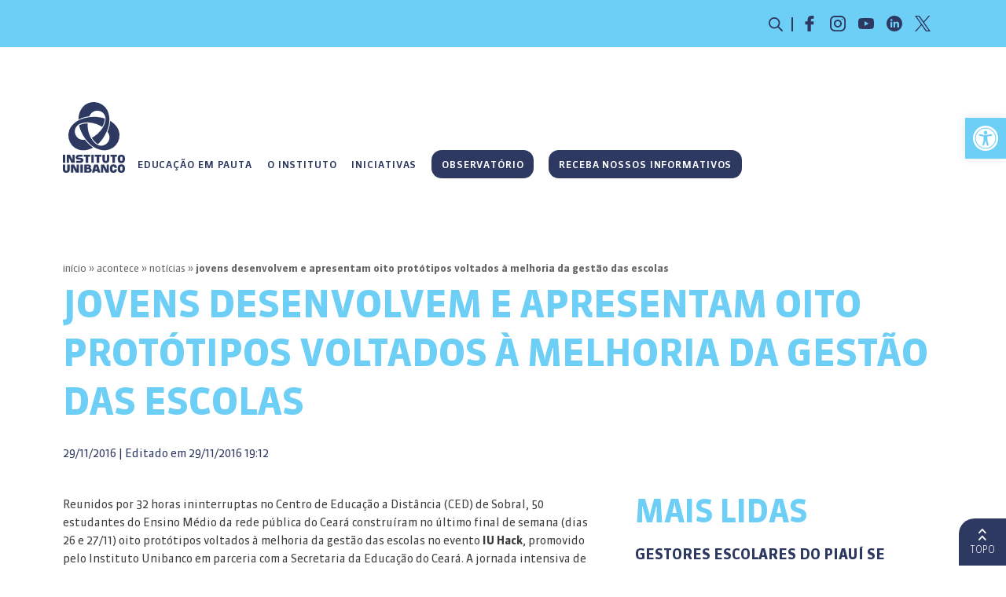

--- FILE ---
content_type: text/html; charset=UTF-8
request_url: https://www.institutounibanco.org.br/conteudo/jovens-desenvolvem-e-apresentam-oito-prototipos-voltados-melhoria-da-gestao-das-escolas/
body_size: 46433
content:
<!DOCTYPE html>
<html lang="pt-BR">

<head>
	<meta name="viewport" content="width=device-width, initial-scale=1">
	<meta charset="UTF-8">
	<link rel="shortcut icon" href="https://www.institutounibanco.org.br/wp-content/themes/unibanco/favicon.ico" />
	<meta name="facebook-domain-verification" content="uimpl8h0rv6xc9zmhtspzo66u2f8v7" />

	<!-- End Twitter universal website tag code -->
	<script type="text/javascript" src="https://cdnjs.cloudflare.com/ajax/libs/pdfobject/2.1.1/pdfobject.min.js"></script>
	<!-- JS -->
	<!-- Monitoramento Application Insights -->
	<script>
		! function(T, l, y) {
			var S = T.location,
				k = "script",
				D = "instrumentationKey",
				C = "ingestionendpoint",
				I = "disableExceptionTracking",
				E = "ai.device.",
				b = "toLowerCase",
				w = "crossOrigin",
				N = "POST",
				e = "appInsightsSDK",
				t = y.name || "appInsights";
			(y.name || T[e]) && (T[e] = t);
			var n = T[t] || function(d) {
				var g = !1,
					f = !1,
					m = {
						initialize: !0,
						queue: [],
						sv: "5",
						version: 2,
						config: d
					};

				function v(e, t) {
					var n = {},
						a = "Browser";
					return n[E + "id"] = a[b](), n[E + "type"] = a, n["ai.operation.name"] = S && S.pathname || "_unknown_", n["ai.internal.sdkVersion"] = "javascript:snippet_" + (m.sv || m.version), {
						time: function() {
							var e = new Date;

							function t(e) {
								var t = "" + e;
								return 1 === t.length && (t = "0" + t), t
							}
							return e.getUTCFullYear() + "-" + t(1 + e.getUTCMonth()) + "-" + t(e.getUTCDate()) + "T" + t(e.getUTCHours()) + ":" + t(e.getUTCMinutes()) + ":" + t(e.getUTCSeconds()) + "." + ((e.getUTCMilliseconds() / 1e3).toFixed(3) + "").slice(2, 5) + "Z"
						}(),
						iKey: e,
						name: "Microsoft.ApplicationInsights." + e.replace(/-/g, "") + "." + t,
						sampleRate: 100,
						tags: n,
						data: {
							baseData: {
								ver: 2
							}
						}
					}
				}
				var h = d.url || y.src;
				if (h) {
					function a(e) {
						var t, n, a, i, r, o, s, c, u, p, l;
						g = !0, m.queue = [], f || (f = !0, t = h, s = function() {
							var e = {},
								t = d.connectionString;
							if (t)
								for (var n = t.split(";"), a = 0; a < n.length; a++) {
									var i = n[a].split("=");
									2 === i.length && (e[i[0][b]()] = i[1])
								}
							if (!e[C]) {
								var r = e.endpointsuffix,
									o = r ? e.location : null;
								e[C] = "https://" + (o ? o + "." : "") + "dc." + (r || "services.visualstudio.com")
							}
							return e
						}(), c = s[D] || d[D] || "", u = s[C], p = u ? u + "/v2/track" : d.endpointUrl, (l = []).push((n = "SDK LOAD Failure: Failed to load Application Insights SDK script (See stack for details)", a = t, i = p, (o = (r = v(c, "Exception")).data).baseType = "ExceptionData", o.baseData.exceptions = [{
							typeName: "SDKLoadFailed",
							message: n.replace(/\./g, "-"),
							hasFullStack: !1,
							stack: n + "\nSnippet failed to load [" + a + "] -- Telemetry is disabled\nHelp Link: https://go.microsoft.com/fwlink/?linkid=2128109\nHost: " + (S && S.pathname || "_unknown_") + "\nEndpoint: " + i,
							parsedStack: []
						}], r)), l.push(function(e, t, n, a) {
							var i = v(c, "Message"),
								r = i.data;
							r.baseType = "MessageData";
							var o = r.baseData;
							return o.message = 'AI (Internal): 99 message:"' + ("SDK LOAD Failure: Failed to load Application Insights SDK script (See stack for details) (" + n + ")").replace(/\"/g, "") + '"', o.properties = {
								endpoint: a
							}, i
						}(0, 0, t, p)), function(e, t) {
							if (JSON) {
								var n = T.fetch;
								if (n && !y.useXhr) n(t, {
									method: N,
									body: JSON.stringify(e),
									mode: "cors"
								});
								else if (XMLHttpRequest) {
									var a = new XMLHttpRequest;
									a.open(N, t), a.setRequestHeader("Content-type", "application/json"), a.send(JSON.stringify(e))
								}
							}
						}(l, p))
					}

					function i(e, t) {
						f || setTimeout(function() {
							!t && m.core || a()
						}, 500)
					}
					var e = function() {
						var n = l.createElement(k);
						n.src = h;
						var e = y[w];
						return !e && "" !== e || "undefined" == n[w] || (n[w] = e), n.onload = i, n.onerror = a, n.onreadystatechange = function(e, t) {
							"loaded" !== n.readyState && "complete" !== n.readyState || i(0, t)
						}, n
					}();
					y.ld < 0 ? l.getElementsByTagName("head")[0].appendChild(e) : setTimeout(function() {
						l.getElementsByTagName(k)[0].parentNode.appendChild(e)
					}, y.ld || 0)
				}
				try {
					m.cookie = l.cookie
				} catch (p) {}

				function t(e) {
					for (; e.length;) ! function(t) {
						m[t] = function() {
							var e = arguments;
							g || m.queue.push(function() {
								m[t].apply(m, e)
							})
						}
					}(e.pop())
				}
				var n = "track",
					r = "TrackPage",
					o = "TrackEvent";
				t([n + "Event", n + "PageView", n + "Exception", n + "Trace", n + "DependencyData", n + "Metric", n + "PageViewPerformance", "start" + r, "stop" + r, "start" + o, "stop" + o, "addTelemetryInitializer", "setAuthenticatedUserContext", "clearAuthenticatedUserContext", "flush"]), m.SeverityLevel = {
					Verbose: 0,
					Information: 1,
					Warning: 2,
					Error: 3,
					Critical: 4
				};
				var s = (d.extensionConfig || {}).ApplicationInsightsAnalytics || {};
				if (!0 !== d[I] && !0 !== s[I]) {
					var c = "onerror";
					t(["_" + c]);
					var u = T[c];
					T[c] = function(e, t, n, a, i) {
						var r = u && u(e, t, n, a, i);
						return !0 !== r && m["_" + c]({
							message: e,
							url: t,
							lineNumber: n,
							columnNumber: a,
							error: i
						}), r
					}, d.autoExceptionInstrumented = !0
				}
				return m
			}(y.cfg);

			function a() {
				y.onInit && y.onInit(n)
			}(T[t] = n).queue && 0 === n.queue.length ? (n.queue.push(a), n.trackPageView({})) : a()
		}(window, document, {
			src: "https://js.monitor.azure.com/scripts/b/ai.2.min.js", // The SDK URL Source
			// name: "appInsights", // Global SDK Instance name defaults to "appInsights" when not supplied
			// ld: 0, // Defines the load delay (in ms) before attempting to load the sdk. -1 = block page load and add to head. (default) = 0ms load after timeout,
			// useXhr: 1, // Use XHR instead of fetch to report failures (if available),
			crossOrigin: "anonymous", // When supplied this will add the provided value as the cross origin attribute on the script tag
			// onInit: null, // Once the application insights instance has loaded and initialized this callback function will be called with 1 argument -- the sdk instance (DO NOT ADD anything to the sdk.queue -- As they won't get called)
			cfg: { // Application Insights Configuration
				instrumentationKey: ''
			}

		});
	</script>
	<!-- Fim Monitoramento Application Insights -->

	<meta name="adopt-website-id" content="843c2381-bfb2-4c6e-be14-4cff8004d5bf" />
	<script src="//tag.goadopt.io/injector.js?website_code=843c2381-bfb2-4c6e-be14-4cff8004d5bf" class="adopt-injector"></script>
	<meta name='robots' content='index, follow, max-image-preview:large, max-snippet:-1, max-video-preview:-1' />

<!-- Google Tag Manager for WordPress by gtm4wp.com -->
<script data-cfasync="false" data-pagespeed-no-defer>
	var gtm4wp_datalayer_name = "dataLayer";
	var dataLayer = dataLayer || [];
</script>
<!-- End Google Tag Manager for WordPress by gtm4wp.com --><script type="text/javascript" id="wpp-js" src="https://cdnportaliuprd.portalinstitutounibanco.org.br/wp-content/plugins/wordpress-popular-posts/assets/js/wpp.min.js" data-sampling="0" data-sampling-rate="100" data-api-url="https://www.institutounibanco.org.br/wp-json/wordpress-popular-posts" data-post-id="852" data-token="298b1948b3" data-lang="0" data-debug="0"></script>

	<!-- This site is optimized with the Yoast SEO plugin v23.3 - https://yoast.com/wordpress/plugins/seo/ -->
	<title>Jovens desenvolvem e apresentam oito protótipos voltados à melhoria da gestão das escolas - Instituto Unibanco</title>
	<link rel="canonical" href="https://www.institutounibanco.org.br/conteudo/jovens-desenvolvem-e-apresentam-oito-prototipos-voltados-melhoria-da-gestao-das-escolas/" />
	<meta property="og:locale" content="en_US" />
	<meta property="og:type" content="article" />
	<meta property="og:title" content="Jovens desenvolvem e apresentam oito protótipos voltados à melhoria da gestão das escolas - Instituto Unibanco" />
	<meta property="og:description" content="Reunidos por 32 horas ininterruptas no Centro de Educação a Distância (CED) de Sobral, 50 estudantes do Ensino Médio da rede pública do Ceará construíram no último final de semana (dias 26 e 27/11) oito protótipos voltados à melhoria da gestão das escolas no evento IU Hack, promovido pelo Instituto Unibanco em parceria com a [&hellip;]" />
	<meta property="og:url" content="https://www.institutounibanco.org.br/conteudo/jovens-desenvolvem-e-apresentam-oito-prototipos-voltados-melhoria-da-gestao-das-escolas/" />
	<meta property="og:site_name" content="Instituto Unibanco" />
	<meta property="og:image" content="https://cdnportaliuprd.portalinstitutounibanco.org.br/wp-content/uploads/2020/06/3.Azul-Escuro-1.jpg" />
	<meta property="og:image:width" content="1080" />
	<meta property="og:image:height" content="1080" />
	<meta property="og:image:type" content="image/jpeg" />
	<meta name="twitter:card" content="summary_large_image" />
	<meta name="twitter:label1" content="Est. reading time" />
	<meta name="twitter:data1" content="3 minutes" />
	<script type="application/ld+json" class="yoast-schema-graph">{"@context":"https://schema.org","@graph":[{"@type":"WebPage","@id":"https://www.institutounibanco.org.br/conteudo/jovens-desenvolvem-e-apresentam-oito-prototipos-voltados-melhoria-da-gestao-das-escolas/","url":"https://www.institutounibanco.org.br/conteudo/jovens-desenvolvem-e-apresentam-oito-prototipos-voltados-melhoria-da-gestao-das-escolas/","name":"Jovens desenvolvem e apresentam oito protótipos voltados à melhoria da gestão das escolas - Instituto Unibanco","isPartOf":{"@id":"https://www.institutounibanco.org.br/#website"},"datePublished":"2016-11-29T21:12:34+00:00","dateModified":"2016-11-29T21:12:34+00:00","breadcrumb":{"@id":"https://www.institutounibanco.org.br/conteudo/jovens-desenvolvem-e-apresentam-oito-prototipos-voltados-melhoria-da-gestao-das-escolas/#breadcrumb"},"inLanguage":"en-US","potentialAction":[{"@type":"ReadAction","target":["https://www.institutounibanco.org.br/conteudo/jovens-desenvolvem-e-apresentam-oito-prototipos-voltados-melhoria-da-gestao-das-escolas/"]}]},{"@type":"BreadcrumbList","@id":"https://www.institutounibanco.org.br/conteudo/jovens-desenvolvem-e-apresentam-oito-prototipos-voltados-melhoria-da-gestao-das-escolas/#breadcrumb","itemListElement":[{"@type":"ListItem","position":1,"name":"Início","item":"https://www.institutounibanco.org.br/"},{"@type":"ListItem","position":2,"name":"Acontece","item":"https://www.institutounibanco.org.br/tag/acontece/"},{"@type":"ListItem","position":3,"name":"Notícias","item":"https://www.institutounibanco.org.br/tag/noticias/"},{"@type":"ListItem","position":4,"name":"Jovens desenvolvem e apresentam oito protótipos voltados à melhoria da gestão das escolas"}]},{"@type":"WebSite","@id":"https://www.institutounibanco.org.br/#website","url":"https://www.institutounibanco.org.br/","name":"Instituto Unibanco","description":"","publisher":{"@id":"https://www.institutounibanco.org.br/#organization"},"potentialAction":[{"@type":"SearchAction","target":{"@type":"EntryPoint","urlTemplate":"https://www.institutounibanco.org.br/?s={search_term_string}"},"query-input":"required name=search_term_string"}],"inLanguage":"en-US"},{"@type":"Organization","@id":"https://www.institutounibanco.org.br/#organization","name":"Instituto Unibanco","url":"https://www.institutounibanco.org.br/","logo":{"@type":"ImageObject","inLanguage":"en-US","@id":"https://www.institutounibanco.org.br/#/schema/logo/image/","url":"https://cdnportaliuprd.portalinstitutounibanco.org.br/wp-content/uploads/2021/07/logo-unibanco-white.png","contentUrl":"https://cdnportaliuprd.portalinstitutounibanco.org.br/wp-content/uploads/2021/07/logo-unibanco-white.png","width":646,"height":736,"caption":"Instituto Unibanco"},"image":{"@id":"https://www.institutounibanco.org.br/#/schema/logo/image/"}}]}</script>
	<!-- / Yoast SEO plugin. -->


<link rel='dns-prefetch' href='//cdnjs.cloudflare.com' />
<link rel="homeurl" href="https://www.institutounibanco.org.br" /><link rel="preload" href="https://cdnjs.cloudflare.com/ajax/libs/jquery-validate/1.19.5/jquery.validate.min.js?ver=1.19.5" as="script" />
<link rel="preload" href="https://cdnjs.cloudflare.com/ajax/libs/jquery-validate/1.19.5/additional-methods.min.js?ver=1.19.5" as="script" />
<link rel="preload" href="https://cdnportaliuprd.portalinstitutounibanco.org.br/wp-content/themes/unibanco/js/site.js?ver=1.1.7" as="script" />
<link rel="preload" href="https://cdnportaliuprd.portalinstitutounibanco.org.br/wp-content/plugins/contact-form-7/includes/js/index.js?ver=5.9.8" as="script" />
<link rel="preload" href="?ver=1.20.2" as="script" />
<link rel="preload" href="https://cdnportaliuprd.portalinstitutounibanco.org.br/wp-content/plugins/pojo-accessibility/assets/js/app.min.js?ver=1.0.0" as="script" />
<link rel="preload" href="https://cdnportaliuprd.portalinstitutounibanco.org.br/wp-content/plugins/contact-form-7/modules/recaptcha/index.js?ver=5.9.8" as="script" />
<link rel="preload" href="https://cdnportaliuprd.portalinstitutounibanco.org.br/wp-content/plugins/wp-smushit/app/assets/js/smush-lazy-load.min.js?ver=3.16.6" as="script" />
		<!-- This site uses the Google Analytics by MonsterInsights plugin v9.0.1 - Using Analytics tracking - https://www.monsterinsights.com/ -->
							<script src="//www.googletagmanager.com/gtag/js?id=G-NS2M2KFVRH"  data-cfasync="false" data-wpfc-render="false" type="text/javascript" async></script>
			<script data-cfasync="false" data-wpfc-render="false" type="text/javascript">
				var mi_version = '9.0.1';
				var mi_track_user = true;
				var mi_no_track_reason = '';
								var MonsterInsightsDefaultLocations = {"page_location":"https:\/\/www.institutounibanco.org.br\/conteudo\/jovens-desenvolvem-e-apresentam-oito-prototipos-voltados-melhoria-da-gestao-das-escolas\/"};
				if ( typeof MonsterInsightsPrivacyGuardFilter === 'function' ) {
					var MonsterInsightsLocations = (typeof MonsterInsightsExcludeQuery === 'object') ? MonsterInsightsPrivacyGuardFilter( MonsterInsightsExcludeQuery ) : MonsterInsightsPrivacyGuardFilter( MonsterInsightsDefaultLocations );
				} else {
					var MonsterInsightsLocations = (typeof MonsterInsightsExcludeQuery === 'object') ? MonsterInsightsExcludeQuery : MonsterInsightsDefaultLocations;
				}

								var disableStrs = [
										'ga-disable-G-NS2M2KFVRH',
									];

				/* Function to detect opted out users */
				function __gtagTrackerIsOptedOut() {
					for (var index = 0; index < disableStrs.length; index++) {
						if (document.cookie.indexOf(disableStrs[index] + '=true') > -1) {
							return true;
						}
					}

					return false;
				}

				/* Disable tracking if the opt-out cookie exists. */
				if (__gtagTrackerIsOptedOut()) {
					for (var index = 0; index < disableStrs.length; index++) {
						window[disableStrs[index]] = true;
					}
				}

				/* Opt-out function */
				function __gtagTrackerOptout() {
					for (var index = 0; index < disableStrs.length; index++) {
						document.cookie = disableStrs[index] + '=true; expires=Thu, 31 Dec 2099 23:59:59 UTC; path=/';
						window[disableStrs[index]] = true;
					}
				}

				if ('undefined' === typeof gaOptout) {
					function gaOptout() {
						__gtagTrackerOptout();
					}
				}
								window.dataLayer = window.dataLayer || [];

				window.MonsterInsightsDualTracker = {
					helpers: {},
					trackers: {},
				};
				if (mi_track_user) {
					function __gtagDataLayer() {
						dataLayer.push(arguments);
					}

					function __gtagTracker(type, name, parameters) {
						if (!parameters) {
							parameters = {};
						}

						if (parameters.send_to) {
							__gtagDataLayer.apply(null, arguments);
							return;
						}

						if (type === 'event') {
														parameters.send_to = monsterinsights_frontend.v4_id;
							var hookName = name;
							if (typeof parameters['event_category'] !== 'undefined') {
								hookName = parameters['event_category'] + ':' + name;
							}

							if (typeof MonsterInsightsDualTracker.trackers[hookName] !== 'undefined') {
								MonsterInsightsDualTracker.trackers[hookName](parameters);
							} else {
								__gtagDataLayer('event', name, parameters);
							}
							
						} else {
							__gtagDataLayer.apply(null, arguments);
						}
					}

					__gtagTracker('js', new Date());
					__gtagTracker('set', {
						'developer_id.dZGIzZG': true,
											});
					if ( MonsterInsightsLocations.page_location ) {
						__gtagTracker('set', MonsterInsightsLocations);
					}
										__gtagTracker('config', 'G-NS2M2KFVRH', {"forceSSL":"true","link_attribution":"true"} );
															window.gtag = __gtagTracker;										(function () {
						/* https://developers.google.com/analytics/devguides/collection/analyticsjs/ */
						/* ga and __gaTracker compatibility shim. */
						var noopfn = function () {
							return null;
						};
						var newtracker = function () {
							return new Tracker();
						};
						var Tracker = function () {
							return null;
						};
						var p = Tracker.prototype;
						p.get = noopfn;
						p.set = noopfn;
						p.send = function () {
							var args = Array.prototype.slice.call(arguments);
							args.unshift('send');
							__gaTracker.apply(null, args);
						};
						var __gaTracker = function () {
							var len = arguments.length;
							if (len === 0) {
								return;
							}
							var f = arguments[len - 1];
							if (typeof f !== 'object' || f === null || typeof f.hitCallback !== 'function') {
								if ('send' === arguments[0]) {
									var hitConverted, hitObject = false, action;
									if ('event' === arguments[1]) {
										if ('undefined' !== typeof arguments[3]) {
											hitObject = {
												'eventAction': arguments[3],
												'eventCategory': arguments[2],
												'eventLabel': arguments[4],
												'value': arguments[5] ? arguments[5] : 1,
											}
										}
									}
									if ('pageview' === arguments[1]) {
										if ('undefined' !== typeof arguments[2]) {
											hitObject = {
												'eventAction': 'page_view',
												'page_path': arguments[2],
											}
										}
									}
									if (typeof arguments[2] === 'object') {
										hitObject = arguments[2];
									}
									if (typeof arguments[5] === 'object') {
										Object.assign(hitObject, arguments[5]);
									}
									if ('undefined' !== typeof arguments[1].hitType) {
										hitObject = arguments[1];
										if ('pageview' === hitObject.hitType) {
											hitObject.eventAction = 'page_view';
										}
									}
									if (hitObject) {
										action = 'timing' === arguments[1].hitType ? 'timing_complete' : hitObject.eventAction;
										hitConverted = mapArgs(hitObject);
										__gtagTracker('event', action, hitConverted);
									}
								}
								return;
							}

							function mapArgs(args) {
								var arg, hit = {};
								var gaMap = {
									'eventCategory': 'event_category',
									'eventAction': 'event_action',
									'eventLabel': 'event_label',
									'eventValue': 'event_value',
									'nonInteraction': 'non_interaction',
									'timingCategory': 'event_category',
									'timingVar': 'name',
									'timingValue': 'value',
									'timingLabel': 'event_label',
									'page': 'page_path',
									'location': 'page_location',
									'title': 'page_title',
									'referrer' : 'page_referrer',
								};
								for (arg in args) {
																		if (!(!args.hasOwnProperty(arg) || !gaMap.hasOwnProperty(arg))) {
										hit[gaMap[arg]] = args[arg];
									} else {
										hit[arg] = args[arg];
									}
								}
								return hit;
							}

							try {
								f.hitCallback();
							} catch (ex) {
							}
						};
						__gaTracker.create = newtracker;
						__gaTracker.getByName = newtracker;
						__gaTracker.getAll = function () {
							return [];
						};
						__gaTracker.remove = noopfn;
						__gaTracker.loaded = true;
						window['__gaTracker'] = __gaTracker;
					})();
									} else {
										console.log("");
					(function () {
						function __gtagTracker() {
							return null;
						}

						window['__gtagTracker'] = __gtagTracker;
						window['gtag'] = __gtagTracker;
					})();
									}
			</script>
				<!-- / Google Analytics by MonsterInsights -->
		<link rel='stylesheet' id='wp-block-library-css' href='https://www.institutounibanco.org.br/wp-includes/css/dist/block-library/style.min.css?ver=6.6.1' type='text/css' media='all' />
<style id='classic-theme-styles-inline-css' type='text/css'>
/*! This file is auto-generated */
.wp-block-button__link{color:#fff;background-color:#32373c;border-radius:9999px;box-shadow:none;text-decoration:none;padding:calc(.667em + 2px) calc(1.333em + 2px);font-size:1.125em}.wp-block-file__button{background:#32373c;color:#fff;text-decoration:none}
</style>
<style id='global-styles-inline-css' type='text/css'>
:root{--wp--preset--aspect-ratio--square: 1;--wp--preset--aspect-ratio--4-3: 4/3;--wp--preset--aspect-ratio--3-4: 3/4;--wp--preset--aspect-ratio--3-2: 3/2;--wp--preset--aspect-ratio--2-3: 2/3;--wp--preset--aspect-ratio--16-9: 16/9;--wp--preset--aspect-ratio--9-16: 9/16;--wp--preset--color--black: #000000;--wp--preset--color--cyan-bluish-gray: #abb8c3;--wp--preset--color--white: #ffffff;--wp--preset--color--pale-pink: #f78da7;--wp--preset--color--vivid-red: #cf2e2e;--wp--preset--color--luminous-vivid-orange: #ff6900;--wp--preset--color--luminous-vivid-amber: #fcb900;--wp--preset--color--light-green-cyan: #7bdcb5;--wp--preset--color--vivid-green-cyan: #00d084;--wp--preset--color--pale-cyan-blue: #8ed1fc;--wp--preset--color--vivid-cyan-blue: #0693e3;--wp--preset--color--vivid-purple: #9b51e0;--wp--preset--gradient--vivid-cyan-blue-to-vivid-purple: linear-gradient(135deg,rgba(6,147,227,1) 0%,rgb(155,81,224) 100%);--wp--preset--gradient--light-green-cyan-to-vivid-green-cyan: linear-gradient(135deg,rgb(122,220,180) 0%,rgb(0,208,130) 100%);--wp--preset--gradient--luminous-vivid-amber-to-luminous-vivid-orange: linear-gradient(135deg,rgba(252,185,0,1) 0%,rgba(255,105,0,1) 100%);--wp--preset--gradient--luminous-vivid-orange-to-vivid-red: linear-gradient(135deg,rgba(255,105,0,1) 0%,rgb(207,46,46) 100%);--wp--preset--gradient--very-light-gray-to-cyan-bluish-gray: linear-gradient(135deg,rgb(238,238,238) 0%,rgb(169,184,195) 100%);--wp--preset--gradient--cool-to-warm-spectrum: linear-gradient(135deg,rgb(74,234,220) 0%,rgb(151,120,209) 20%,rgb(207,42,186) 40%,rgb(238,44,130) 60%,rgb(251,105,98) 80%,rgb(254,248,76) 100%);--wp--preset--gradient--blush-light-purple: linear-gradient(135deg,rgb(255,206,236) 0%,rgb(152,150,240) 100%);--wp--preset--gradient--blush-bordeaux: linear-gradient(135deg,rgb(254,205,165) 0%,rgb(254,45,45) 50%,rgb(107,0,62) 100%);--wp--preset--gradient--luminous-dusk: linear-gradient(135deg,rgb(255,203,112) 0%,rgb(199,81,192) 50%,rgb(65,88,208) 100%);--wp--preset--gradient--pale-ocean: linear-gradient(135deg,rgb(255,245,203) 0%,rgb(182,227,212) 50%,rgb(51,167,181) 100%);--wp--preset--gradient--electric-grass: linear-gradient(135deg,rgb(202,248,128) 0%,rgb(113,206,126) 100%);--wp--preset--gradient--midnight: linear-gradient(135deg,rgb(2,3,129) 0%,rgb(40,116,252) 100%);--wp--preset--font-size--small: 13px;--wp--preset--font-size--medium: 20px;--wp--preset--font-size--large: 36px;--wp--preset--font-size--x-large: 42px;--wp--preset--spacing--20: 0.44rem;--wp--preset--spacing--30: 0.67rem;--wp--preset--spacing--40: 1rem;--wp--preset--spacing--50: 1.5rem;--wp--preset--spacing--60: 2.25rem;--wp--preset--spacing--70: 3.38rem;--wp--preset--spacing--80: 5.06rem;--wp--preset--shadow--natural: 6px 6px 9px rgba(0, 0, 0, 0.2);--wp--preset--shadow--deep: 12px 12px 50px rgba(0, 0, 0, 0.4);--wp--preset--shadow--sharp: 6px 6px 0px rgba(0, 0, 0, 0.2);--wp--preset--shadow--outlined: 6px 6px 0px -3px rgba(255, 255, 255, 1), 6px 6px rgba(0, 0, 0, 1);--wp--preset--shadow--crisp: 6px 6px 0px rgba(0, 0, 0, 1);}:where(.is-layout-flex){gap: 0.5em;}:where(.is-layout-grid){gap: 0.5em;}body .is-layout-flex{display: flex;}.is-layout-flex{flex-wrap: wrap;align-items: center;}.is-layout-flex > :is(*, div){margin: 0;}body .is-layout-grid{display: grid;}.is-layout-grid > :is(*, div){margin: 0;}:where(.wp-block-columns.is-layout-flex){gap: 2em;}:where(.wp-block-columns.is-layout-grid){gap: 2em;}:where(.wp-block-post-template.is-layout-flex){gap: 1.25em;}:where(.wp-block-post-template.is-layout-grid){gap: 1.25em;}.has-black-color{color: var(--wp--preset--color--black) !important;}.has-cyan-bluish-gray-color{color: var(--wp--preset--color--cyan-bluish-gray) !important;}.has-white-color{color: var(--wp--preset--color--white) !important;}.has-pale-pink-color{color: var(--wp--preset--color--pale-pink) !important;}.has-vivid-red-color{color: var(--wp--preset--color--vivid-red) !important;}.has-luminous-vivid-orange-color{color: var(--wp--preset--color--luminous-vivid-orange) !important;}.has-luminous-vivid-amber-color{color: var(--wp--preset--color--luminous-vivid-amber) !important;}.has-light-green-cyan-color{color: var(--wp--preset--color--light-green-cyan) !important;}.has-vivid-green-cyan-color{color: var(--wp--preset--color--vivid-green-cyan) !important;}.has-pale-cyan-blue-color{color: var(--wp--preset--color--pale-cyan-blue) !important;}.has-vivid-cyan-blue-color{color: var(--wp--preset--color--vivid-cyan-blue) !important;}.has-vivid-purple-color{color: var(--wp--preset--color--vivid-purple) !important;}.has-black-background-color{background-color: var(--wp--preset--color--black) !important;}.has-cyan-bluish-gray-background-color{background-color: var(--wp--preset--color--cyan-bluish-gray) !important;}.has-white-background-color{background-color: var(--wp--preset--color--white) !important;}.has-pale-pink-background-color{background-color: var(--wp--preset--color--pale-pink) !important;}.has-vivid-red-background-color{background-color: var(--wp--preset--color--vivid-red) !important;}.has-luminous-vivid-orange-background-color{background-color: var(--wp--preset--color--luminous-vivid-orange) !important;}.has-luminous-vivid-amber-background-color{background-color: var(--wp--preset--color--luminous-vivid-amber) !important;}.has-light-green-cyan-background-color{background-color: var(--wp--preset--color--light-green-cyan) !important;}.has-vivid-green-cyan-background-color{background-color: var(--wp--preset--color--vivid-green-cyan) !important;}.has-pale-cyan-blue-background-color{background-color: var(--wp--preset--color--pale-cyan-blue) !important;}.has-vivid-cyan-blue-background-color{background-color: var(--wp--preset--color--vivid-cyan-blue) !important;}.has-vivid-purple-background-color{background-color: var(--wp--preset--color--vivid-purple) !important;}.has-black-border-color{border-color: var(--wp--preset--color--black) !important;}.has-cyan-bluish-gray-border-color{border-color: var(--wp--preset--color--cyan-bluish-gray) !important;}.has-white-border-color{border-color: var(--wp--preset--color--white) !important;}.has-pale-pink-border-color{border-color: var(--wp--preset--color--pale-pink) !important;}.has-vivid-red-border-color{border-color: var(--wp--preset--color--vivid-red) !important;}.has-luminous-vivid-orange-border-color{border-color: var(--wp--preset--color--luminous-vivid-orange) !important;}.has-luminous-vivid-amber-border-color{border-color: var(--wp--preset--color--luminous-vivid-amber) !important;}.has-light-green-cyan-border-color{border-color: var(--wp--preset--color--light-green-cyan) !important;}.has-vivid-green-cyan-border-color{border-color: var(--wp--preset--color--vivid-green-cyan) !important;}.has-pale-cyan-blue-border-color{border-color: var(--wp--preset--color--pale-cyan-blue) !important;}.has-vivid-cyan-blue-border-color{border-color: var(--wp--preset--color--vivid-cyan-blue) !important;}.has-vivid-purple-border-color{border-color: var(--wp--preset--color--vivid-purple) !important;}.has-vivid-cyan-blue-to-vivid-purple-gradient-background{background: var(--wp--preset--gradient--vivid-cyan-blue-to-vivid-purple) !important;}.has-light-green-cyan-to-vivid-green-cyan-gradient-background{background: var(--wp--preset--gradient--light-green-cyan-to-vivid-green-cyan) !important;}.has-luminous-vivid-amber-to-luminous-vivid-orange-gradient-background{background: var(--wp--preset--gradient--luminous-vivid-amber-to-luminous-vivid-orange) !important;}.has-luminous-vivid-orange-to-vivid-red-gradient-background{background: var(--wp--preset--gradient--luminous-vivid-orange-to-vivid-red) !important;}.has-very-light-gray-to-cyan-bluish-gray-gradient-background{background: var(--wp--preset--gradient--very-light-gray-to-cyan-bluish-gray) !important;}.has-cool-to-warm-spectrum-gradient-background{background: var(--wp--preset--gradient--cool-to-warm-spectrum) !important;}.has-blush-light-purple-gradient-background{background: var(--wp--preset--gradient--blush-light-purple) !important;}.has-blush-bordeaux-gradient-background{background: var(--wp--preset--gradient--blush-bordeaux) !important;}.has-luminous-dusk-gradient-background{background: var(--wp--preset--gradient--luminous-dusk) !important;}.has-pale-ocean-gradient-background{background: var(--wp--preset--gradient--pale-ocean) !important;}.has-electric-grass-gradient-background{background: var(--wp--preset--gradient--electric-grass) !important;}.has-midnight-gradient-background{background: var(--wp--preset--gradient--midnight) !important;}.has-small-font-size{font-size: var(--wp--preset--font-size--small) !important;}.has-medium-font-size{font-size: var(--wp--preset--font-size--medium) !important;}.has-large-font-size{font-size: var(--wp--preset--font-size--large) !important;}.has-x-large-font-size{font-size: var(--wp--preset--font-size--x-large) !important;}
:where(.wp-block-post-template.is-layout-flex){gap: 1.25em;}:where(.wp-block-post-template.is-layout-grid){gap: 1.25em;}
:where(.wp-block-columns.is-layout-flex){gap: 2em;}:where(.wp-block-columns.is-layout-grid){gap: 2em;}
:root :where(.wp-block-pullquote){font-size: 1.5em;line-height: 1.6;}
</style>
<link rel='stylesheet' id='contact-form-7-css' href='https://www.institutounibanco.org.br/wp-content/plugins/contact-form-7/includes/css/styles.css?ver=5.9.8' type='text/css' media='all' />
<link rel='stylesheet' id='slick-css' href='https://www.institutounibanco.org.br/wp-content/themes/unibanco/libs/slick-1.8.1/slick/slick.css?ver=1.8.1' type='text/css' media='all' />
<link rel='stylesheet' id='slick-theme-css' href='https://www.institutounibanco.org.br/wp-content/themes/unibanco/libs/slick-1.8.1/slick/slick-theme.css?ver=1.8.1' type='text/css' media='all' />
<link rel='stylesheet' id='bootstrap-theme-css' href='https://www.institutounibanco.org.br/wp-content/themes/unibanco/libs/bootstrap-3.3.7/css/bootstrap-theme.min.css?ver=3.3.7' type='text/css' media='all' />
<link rel='stylesheet' id='jquery-modal-css' href='https://cdnjs.cloudflare.com/ajax/libs/jquery-modal/0.9.2/jquery.modal.min.css?ver=0.9.2' type='text/css' media='all' />
<link rel='stylesheet' id='jquery-ajax-pager-css' href='https://www.institutounibanco.org.br/wp-content/themes/unibanco/css/jquery-ajax-pager.css?ver=1.2' type='text/css' media='all' />
<link rel='stylesheet' id='jquery-ajax-sharer-css' href='https://www.institutounibanco.org.br/wp-content/themes/unibanco/css/jquery-ajax-sharer.css?ver=1.0' type='text/css' media='all' />
<link rel='stylesheet' id='elementor-common-css' href='https://www.institutounibanco.org.br/wp-content/plugins/elementor/assets/css/common.min.css?ver=3.16.6' type='text/css' media='all' />
<link rel='stylesheet' id='elementor-theme-light-css' href='https://www.institutounibanco.org.br/wp-content/plugins/elementor/assets/css/theme-light.min.css?ver=3.16.6' type='text/css' media='all' />
<link rel='stylesheet' id='style-min-css' href='https://www.institutounibanco.org.br/wp-content/themes/unibanco/css/style.min.css?ver=1.4.1' type='text/css' media='all' />
<link rel='stylesheet' id='style-css' href='https://www.institutounibanco.org.br/wp-content/themes/unibanco/style.css?ver=1.4.1' type='text/css' media='all' />
<link rel='stylesheet' id='elementor-icons-css' href='https://www.institutounibanco.org.br/wp-content/plugins/elementor/assets/lib/eicons/css/elementor-icons.min.css?ver=5.30.0' type='text/css' media='all' />
<link rel='stylesheet' id='elementor-frontend-css' href='https://www.institutounibanco.org.br/wp-content/plugins/elementor/assets/css/frontend-lite.min.css?ver=3.23.4' type='text/css' media='all' />
<style id='elementor-frontend-inline-css' type='text/css'>
.elementor-kit-8827{--e-global-color-primary:#6EC1E4;--e-global-color-secondary:#54595F;--e-global-color-text:#7A7A7A;--e-global-color-accent:#61CE70;--e-global-typography-primary-font-family:"Roboto";--e-global-typography-primary-font-weight:600;--e-global-typography-secondary-font-family:"Roboto Slab";--e-global-typography-secondary-font-weight:400;--e-global-typography-text-font-family:"Roboto";--e-global-typography-text-font-weight:400;--e-global-typography-accent-font-family:"Roboto";--e-global-typography-accent-font-weight:500;}.elementor-section.elementor-section-boxed > .elementor-container{max-width:1140px;}.e-con{--container-max-width:1140px;}.elementor-widget:not(:last-child){margin-block-end:20px;}.elementor-element{--widgets-spacing:20px 20px;}{}h1.entry-title{display:var(--page-title-display);}.elementor-kit-8827 e-page-transition{background-color:#FFBC7D;}@media(max-width:1024px){.elementor-section.elementor-section-boxed > .elementor-container{max-width:1024px;}.e-con{--container-max-width:1024px;}}@media(max-width:767px){.elementor-section.elementor-section-boxed > .elementor-container{max-width:767px;}.e-con{--container-max-width:767px;}}
.elementor-7660 .elementor-element.elementor-element-549a84d0 > .elementor-container > .elementor-column > .elementor-widget-wrap{align-content:space-around;align-items:space-around;}.elementor-7660 .elementor-element.elementor-element-549a84d0:not(.elementor-motion-effects-element-type-background), .elementor-7660 .elementor-element.elementor-element-549a84d0 > .elementor-motion-effects-container > .elementor-motion-effects-layer{background-color:#FFFFFF;}.elementor-7660 .elementor-element.elementor-element-549a84d0, .elementor-7660 .elementor-element.elementor-element-549a84d0 > .elementor-background-overlay{border-radius:10px 10px 10px 10px;}.elementor-7660 .elementor-element.elementor-element-549a84d0{transition:background 0.3s, border 0.3s, border-radius 0.3s, box-shadow 0.3s;margin-top:12px;margin-bottom:12px;padding:4px 4px 4px 4px;}.elementor-7660 .elementor-element.elementor-element-549a84d0 > .elementor-background-overlay{transition:background 0.3s, border-radius 0.3s, opacity 0.3s;}.elementor-7660 .elementor-element.elementor-element-3c5c913a{color:#000000;font-family:"Sanuk", Sans-serif;font-size:14px;}.elementor-7660 .elementor-element.elementor-element-3ec904f3 .elementor-button-content-wrapper{flex-direction:row-reverse;}.elementor-7660 .elementor-element.elementor-element-3ec904f3 .elementor-button .elementor-button-content-wrapper{gap:4px;}.elementor-7660 .elementor-element.elementor-element-3ec904f3 .elementor-button{fill:#2E3961;color:#2E3961;background-color:#6DCFF6;}#elementor-popup-modal-7660 .dialog-message{width:60vw;height:auto;padding:15px 15px 15px 15px;}#elementor-popup-modal-7660{justify-content:center;align-items:center;pointer-events:all;background-color:rgba(0,0,0,.8);}#elementor-popup-modal-7660 .dialog-close-button{display:flex;top:1%;background-color:#02010100;font-size:22px;}#elementor-popup-modal-7660 .dialog-widget-content{animation-duration:1.2s;border-style:solid;border-radius:10px 10px 10px 10px;box-shadow:2px 8px 23px 3px rgba(0,0,0,0.2);margin:0px 0px 0px 0px;}body:not(.rtl) #elementor-popup-modal-7660 .dialog-close-button{right:0.6%;}body.rtl #elementor-popup-modal-7660 .dialog-close-button{left:0.6%;}#elementor-popup-modal-7660 .dialog-close-button i{color:#1BAEFA;}#elementor-popup-modal-7660 .dialog-close-button svg{fill:#1BAEFA;}#elementor-popup-modal-7660 .dialog-close-button:hover i{color:#FC0000;}#elementor-popup-modal-7660 .dialog-close-button:hover{background-color:#02010100;}/* Start Custom Fonts CSS */@font-face {
	font-family: 'Sanuk';
	font-style: normal;
	font-weight: normal;
	font-display: auto;
	src: url('https://www.institutounibanco.org.br/wp-content/uploads/2023/03/Sanuk-Regular.woff2') format('woff2'),
		url('https://www.institutounibanco.org.br/wp-content/uploads/2023/03/Sanuk-Regular.woff') format('woff');
}
/* End Custom Fonts CSS */
.elementor-6374 .elementor-element.elementor-element-64846c1 > .elementor-container > .elementor-column > .elementor-widget-wrap{align-content:space-around;align-items:space-around;}.elementor-6374 .elementor-element.elementor-element-64846c1:not(.elementor-motion-effects-element-type-background), .elementor-6374 .elementor-element.elementor-element-64846c1 > .elementor-motion-effects-container > .elementor-motion-effects-layer{background-color:#FFFFFF;}.elementor-6374 .elementor-element.elementor-element-64846c1, .elementor-6374 .elementor-element.elementor-element-64846c1 > .elementor-background-overlay{border-radius:10px 10px 10px 10px;}.elementor-6374 .elementor-element.elementor-element-64846c1{transition:background 0.3s, border 0.3s, border-radius 0.3s, box-shadow 0.3s;margin-top:12px;margin-bottom:12px;padding:4px 4px 4px 4px;}.elementor-6374 .elementor-element.elementor-element-64846c1 > .elementor-background-overlay{transition:background 0.3s, border-radius 0.3s, opacity 0.3s;}.elementor-bc-flex-widget .elementor-6374 .elementor-element.elementor-element-17ae9bbd.elementor-column .elementor-widget-wrap{align-items:space-around;}.elementor-6374 .elementor-element.elementor-element-17ae9bbd.elementor-column.elementor-element[data-element_type="column"] > .elementor-widget-wrap.elementor-element-populated{align-content:space-around;align-items:space-around;}.elementor-6374 .elementor-element.elementor-element-17ae9bbd.elementor-column > .elementor-widget-wrap{justify-content:center;}.elementor-6374 .elementor-element.elementor-element-686b5625 .elementor-button-content-wrapper{flex-direction:row-reverse;}.elementor-6374 .elementor-element.elementor-element-686b5625 .elementor-button .elementor-button-content-wrapper{gap:4px;}.elementor-6374 .elementor-element.elementor-element-686b5625 .elementor-button{fill:#FFFFFF;color:#FFFFFF;background-color:#59AA47;}.elementor-6374 .elementor-element.elementor-element-686b5625{width:auto;max-width:auto;bottom:-11px;}body:not(.rtl) .elementor-6374 .elementor-element.elementor-element-686b5625{left:0px;}body.rtl .elementor-6374 .elementor-element.elementor-element-686b5625{right:0px;}.elementor-6374 .elementor-element.elementor-element-64698428 .elementor-button-content-wrapper{flex-direction:row-reverse;}.elementor-6374 .elementor-element.elementor-element-64698428 .elementor-button .elementor-button-content-wrapper{gap:4px;}.elementor-6374 .elementor-element.elementor-element-64698428 .elementor-button{fill:#FFFFFF;color:#FFFFFF;background-color:#59AA47;}.elementor-6374 .elementor-element.elementor-element-64698428{width:auto;max-width:auto;bottom:-11px;}body:not(.rtl) .elementor-6374 .elementor-element.elementor-element-64698428{right:0.4px;}body.rtl .elementor-6374 .elementor-element.elementor-element-64698428{left:0.4px;}#elementor-popup-modal-6374 .dialog-message{width:600px;height:auto;padding:15px 15px 15px 15px;}#elementor-popup-modal-6374{justify-content:center;align-items:center;pointer-events:all;background-color:rgba(0,0,0,.8);}#elementor-popup-modal-6374 .dialog-close-button{display:flex;top:1%;background-color:#02010100;font-size:22px;}#elementor-popup-modal-6374 .dialog-widget-content{animation-duration:1.2s;background-image:url("https://cdnportaliuprd.portalinstitutounibanco.org.br/wp-content/uploads/2020/08/4.Verde-Claro.jpg");background-position:bottom center;background-repeat:no-repeat;background-size:cover;border-style:solid;border-radius:10px 10px 10px 10px;box-shadow:2px 8px 23px 3px rgba(0,0,0,0.2);margin:0px 0px 0px 0px;}body:not(.rtl) #elementor-popup-modal-6374 .dialog-close-button{right:0.6%;}body.rtl #elementor-popup-modal-6374 .dialog-close-button{left:0.6%;}#elementor-popup-modal-6374 .dialog-close-button i{color:#0A7506;}#elementor-popup-modal-6374 .dialog-close-button svg{fill:#0A7506;}#elementor-popup-modal-6374 .dialog-close-button:hover i{color:#FC0000;}#elementor-popup-modal-6374 .dialog-close-button:hover{background-color:#02010100;}@media(min-width:768px){.elementor-6374 .elementor-element.elementor-element-152be99e{width:20.107%;}.elementor-6374 .elementor-element.elementor-element-17ae9bbd{width:60%;}.elementor-6374 .elementor-element.elementor-element-777a41a9{width:19.557%;}}
.elementor-6371 .elementor-element.elementor-element-32e175a7 > .elementor-container > .elementor-column > .elementor-widget-wrap{align-content:space-around;align-items:space-around;}.elementor-6371 .elementor-element.elementor-element-32e175a7:not(.elementor-motion-effects-element-type-background), .elementor-6371 .elementor-element.elementor-element-32e175a7 > .elementor-motion-effects-container > .elementor-motion-effects-layer{background-color:#FFFFFF;}.elementor-6371 .elementor-element.elementor-element-32e175a7, .elementor-6371 .elementor-element.elementor-element-32e175a7 > .elementor-background-overlay{border-radius:10px 10px 10px 10px;}.elementor-6371 .elementor-element.elementor-element-32e175a7{transition:background 0.3s, border 0.3s, border-radius 0.3s, box-shadow 0.3s;margin-top:12px;margin-bottom:12px;padding:4px 4px 4px 4px;}.elementor-6371 .elementor-element.elementor-element-32e175a7 > .elementor-background-overlay{transition:background 0.3s, border-radius 0.3s, opacity 0.3s;}.elementor-bc-flex-widget .elementor-6371 .elementor-element.elementor-element-10fd4adf.elementor-column .elementor-widget-wrap{align-items:space-around;}.elementor-6371 .elementor-element.elementor-element-10fd4adf.elementor-column.elementor-element[data-element_type="column"] > .elementor-widget-wrap.elementor-element-populated{align-content:space-around;align-items:space-around;}.elementor-6371 .elementor-element.elementor-element-10fd4adf.elementor-column > .elementor-widget-wrap{justify-content:center;}.elementor-6371 .elementor-element.elementor-element-62a37f45 .elementor-button-content-wrapper{flex-direction:row-reverse;}.elementor-6371 .elementor-element.elementor-element-62a37f45 .elementor-button .elementor-button-content-wrapper{gap:4px;}.elementor-6371 .elementor-element.elementor-element-62a37f45 .elementor-button{fill:#FFFFFF;color:#FFFFFF;background-color:#59AA47;}.elementor-6371 .elementor-element.elementor-element-62a37f45{width:auto;max-width:auto;bottom:-11px;}body:not(.rtl) .elementor-6371 .elementor-element.elementor-element-62a37f45{left:0px;}body.rtl .elementor-6371 .elementor-element.elementor-element-62a37f45{right:0px;}.elementor-6371 .elementor-element.elementor-element-3061598b .elementor-button-content-wrapper{flex-direction:row-reverse;}.elementor-6371 .elementor-element.elementor-element-3061598b .elementor-button .elementor-button-content-wrapper{gap:4px;}.elementor-6371 .elementor-element.elementor-element-3061598b .elementor-button{fill:#FFFFFF;color:#FFFFFF;background-color:#59AA47;}.elementor-6371 .elementor-element.elementor-element-3061598b{width:auto;max-width:auto;bottom:-11px;}body:not(.rtl) .elementor-6371 .elementor-element.elementor-element-3061598b{right:0.4px;}body.rtl .elementor-6371 .elementor-element.elementor-element-3061598b{left:0.4px;}#elementor-popup-modal-6371 .dialog-message{width:600px;height:auto;padding:15px 15px 15px 15px;}#elementor-popup-modal-6371{justify-content:center;align-items:center;pointer-events:all;background-color:rgba(0,0,0,.8);}#elementor-popup-modal-6371 .dialog-close-button{display:flex;top:1%;background-color:#02010100;font-size:22px;}#elementor-popup-modal-6371 .dialog-widget-content{animation-duration:1.2s;background-image:url("https://cdnportaliuprd.portalinstitutounibanco.org.br/wp-content/uploads/2020/08/4.Verde-Claro.jpg");background-position:bottom center;background-repeat:no-repeat;background-size:cover;border-style:solid;border-radius:10px 10px 10px 10px;box-shadow:2px 8px 23px 3px rgba(0,0,0,0.2);margin:0px 0px 0px 0px;}body:not(.rtl) #elementor-popup-modal-6371 .dialog-close-button{right:0.6%;}body.rtl #elementor-popup-modal-6371 .dialog-close-button{left:0.6%;}#elementor-popup-modal-6371 .dialog-close-button i{color:#0A7506;}#elementor-popup-modal-6371 .dialog-close-button svg{fill:#0A7506;}#elementor-popup-modal-6371 .dialog-close-button:hover i{color:#FC0000;}#elementor-popup-modal-6371 .dialog-close-button:hover{background-color:#02010100;}@media(min-width:768px){.elementor-6371 .elementor-element.elementor-element-153ec682{width:20.107%;}.elementor-6371 .elementor-element.elementor-element-10fd4adf{width:60%;}.elementor-6371 .elementor-element.elementor-element-1ccb82ff{width:19.557%;}}
.elementor-6368 .elementor-element.elementor-element-732b3a07 > .elementor-container > .elementor-column > .elementor-widget-wrap{align-content:space-around;align-items:space-around;}.elementor-6368 .elementor-element.elementor-element-732b3a07:not(.elementor-motion-effects-element-type-background), .elementor-6368 .elementor-element.elementor-element-732b3a07 > .elementor-motion-effects-container > .elementor-motion-effects-layer{background-color:#FFFFFF;}.elementor-6368 .elementor-element.elementor-element-732b3a07, .elementor-6368 .elementor-element.elementor-element-732b3a07 > .elementor-background-overlay{border-radius:10px 10px 10px 10px;}.elementor-6368 .elementor-element.elementor-element-732b3a07{transition:background 0.3s, border 0.3s, border-radius 0.3s, box-shadow 0.3s;margin-top:12px;margin-bottom:12px;padding:4px 4px 4px 4px;}.elementor-6368 .elementor-element.elementor-element-732b3a07 > .elementor-background-overlay{transition:background 0.3s, border-radius 0.3s, opacity 0.3s;}.elementor-bc-flex-widget .elementor-6368 .elementor-element.elementor-element-5f056487.elementor-column .elementor-widget-wrap{align-items:space-around;}.elementor-6368 .elementor-element.elementor-element-5f056487.elementor-column.elementor-element[data-element_type="column"] > .elementor-widget-wrap.elementor-element-populated{align-content:space-around;align-items:space-around;}.elementor-6368 .elementor-element.elementor-element-5f056487.elementor-column > .elementor-widget-wrap{justify-content:center;}.elementor-6368 .elementor-element.elementor-element-5d4e4e9d .elementor-button-content-wrapper{flex-direction:row-reverse;}.elementor-6368 .elementor-element.elementor-element-5d4e4e9d .elementor-button .elementor-button-content-wrapper{gap:4px;}.elementor-6368 .elementor-element.elementor-element-5d4e4e9d .elementor-button{fill:#FFFFFF;color:#FFFFFF;background-color:#59AA47;}.elementor-6368 .elementor-element.elementor-element-5d4e4e9d{width:auto;max-width:auto;bottom:-11px;}body:not(.rtl) .elementor-6368 .elementor-element.elementor-element-5d4e4e9d{left:0px;}body.rtl .elementor-6368 .elementor-element.elementor-element-5d4e4e9d{right:0px;}.elementor-6368 .elementor-element.elementor-element-5aaaec8d .elementor-button-content-wrapper{flex-direction:row-reverse;}.elementor-6368 .elementor-element.elementor-element-5aaaec8d .elementor-button .elementor-button-content-wrapper{gap:4px;}.elementor-6368 .elementor-element.elementor-element-5aaaec8d .elementor-button{fill:#FFFFFF;color:#FFFFFF;background-color:#59AA47;}.elementor-6368 .elementor-element.elementor-element-5aaaec8d{width:auto;max-width:auto;bottom:-11px;}body:not(.rtl) .elementor-6368 .elementor-element.elementor-element-5aaaec8d{right:0.4px;}body.rtl .elementor-6368 .elementor-element.elementor-element-5aaaec8d{left:0.4px;}#elementor-popup-modal-6368 .dialog-message{width:600px;height:auto;padding:15px 15px 15px 15px;}#elementor-popup-modal-6368{justify-content:center;align-items:center;pointer-events:all;background-color:rgba(0,0,0,.8);}#elementor-popup-modal-6368 .dialog-close-button{display:flex;top:1%;background-color:#02010100;font-size:22px;}#elementor-popup-modal-6368 .dialog-widget-content{animation-duration:1.2s;background-image:url("https://cdnportaliuprd.portalinstitutounibanco.org.br/wp-content/uploads/2020/08/4.Verde-Claro.jpg");background-position:bottom center;background-repeat:no-repeat;background-size:cover;border-style:solid;border-radius:10px 10px 10px 10px;box-shadow:2px 8px 23px 3px rgba(0,0,0,0.2);margin:0px 0px 0px 0px;}body:not(.rtl) #elementor-popup-modal-6368 .dialog-close-button{right:0.6%;}body.rtl #elementor-popup-modal-6368 .dialog-close-button{left:0.6%;}#elementor-popup-modal-6368 .dialog-close-button i{color:#0A7506;}#elementor-popup-modal-6368 .dialog-close-button svg{fill:#0A7506;}#elementor-popup-modal-6368 .dialog-close-button:hover i{color:#FC0000;}#elementor-popup-modal-6368 .dialog-close-button:hover{background-color:#02010100;}@media(min-width:768px){.elementor-6368 .elementor-element.elementor-element-42bc6947{width:20.107%;}.elementor-6368 .elementor-element.elementor-element-5f056487{width:60%;}.elementor-6368 .elementor-element.elementor-element-37d083d6{width:19.557%;}}
.elementor-6365 .elementor-element.elementor-element-740599a4 > .elementor-container > .elementor-column > .elementor-widget-wrap{align-content:space-around;align-items:space-around;}.elementor-6365 .elementor-element.elementor-element-740599a4:not(.elementor-motion-effects-element-type-background), .elementor-6365 .elementor-element.elementor-element-740599a4 > .elementor-motion-effects-container > .elementor-motion-effects-layer{background-color:#FFFFFF;}.elementor-6365 .elementor-element.elementor-element-740599a4, .elementor-6365 .elementor-element.elementor-element-740599a4 > .elementor-background-overlay{border-radius:10px 10px 10px 10px;}.elementor-6365 .elementor-element.elementor-element-740599a4{transition:background 0.3s, border 0.3s, border-radius 0.3s, box-shadow 0.3s;margin-top:12px;margin-bottom:12px;padding:4px 4px 4px 4px;}.elementor-6365 .elementor-element.elementor-element-740599a4 > .elementor-background-overlay{transition:background 0.3s, border-radius 0.3s, opacity 0.3s;}.elementor-bc-flex-widget .elementor-6365 .elementor-element.elementor-element-2d4dd9e7.elementor-column .elementor-widget-wrap{align-items:space-around;}.elementor-6365 .elementor-element.elementor-element-2d4dd9e7.elementor-column.elementor-element[data-element_type="column"] > .elementor-widget-wrap.elementor-element-populated{align-content:space-around;align-items:space-around;}.elementor-6365 .elementor-element.elementor-element-2d4dd9e7.elementor-column > .elementor-widget-wrap{justify-content:center;}.elementor-6365 .elementor-element.elementor-element-ee8493c .elementor-button-content-wrapper{flex-direction:row-reverse;}.elementor-6365 .elementor-element.elementor-element-ee8493c .elementor-button .elementor-button-content-wrapper{gap:4px;}.elementor-6365 .elementor-element.elementor-element-ee8493c .elementor-button{fill:#FFFFFF;color:#FFFFFF;background-color:#59AA47;}.elementor-6365 .elementor-element.elementor-element-ee8493c{width:auto;max-width:auto;bottom:-11px;}body:not(.rtl) .elementor-6365 .elementor-element.elementor-element-ee8493c{left:0px;}body.rtl .elementor-6365 .elementor-element.elementor-element-ee8493c{right:0px;}.elementor-6365 .elementor-element.elementor-element-32e361b0 .elementor-button-content-wrapper{flex-direction:row-reverse;}.elementor-6365 .elementor-element.elementor-element-32e361b0 .elementor-button .elementor-button-content-wrapper{gap:4px;}.elementor-6365 .elementor-element.elementor-element-32e361b0 .elementor-button{fill:#FFFFFF;color:#FFFFFF;background-color:#59AA47;}.elementor-6365 .elementor-element.elementor-element-32e361b0{width:auto;max-width:auto;bottom:-11px;}body:not(.rtl) .elementor-6365 .elementor-element.elementor-element-32e361b0{right:0.4px;}body.rtl .elementor-6365 .elementor-element.elementor-element-32e361b0{left:0.4px;}#elementor-popup-modal-6365 .dialog-message{width:600px;height:auto;padding:15px 15px 15px 15px;}#elementor-popup-modal-6365{justify-content:center;align-items:center;pointer-events:all;background-color:rgba(0,0,0,.8);}#elementor-popup-modal-6365 .dialog-close-button{display:flex;top:1%;background-color:#02010100;font-size:22px;}#elementor-popup-modal-6365 .dialog-widget-content{animation-duration:1.2s;background-image:url("https://cdnportaliuprd.portalinstitutounibanco.org.br/wp-content/uploads/2020/08/4.Verde-Claro.jpg");background-position:bottom center;background-repeat:no-repeat;background-size:cover;border-style:solid;border-radius:10px 10px 10px 10px;box-shadow:2px 8px 23px 3px rgba(0,0,0,0.2);margin:0px 0px 0px 0px;}body:not(.rtl) #elementor-popup-modal-6365 .dialog-close-button{right:0.6%;}body.rtl #elementor-popup-modal-6365 .dialog-close-button{left:0.6%;}#elementor-popup-modal-6365 .dialog-close-button i{color:#0A7506;}#elementor-popup-modal-6365 .dialog-close-button svg{fill:#0A7506;}#elementor-popup-modal-6365 .dialog-close-button:hover i{color:#FC0000;}#elementor-popup-modal-6365 .dialog-close-button:hover{background-color:#02010100;}@media(min-width:768px){.elementor-6365 .elementor-element.elementor-element-3ee34076{width:20.107%;}.elementor-6365 .elementor-element.elementor-element-2d4dd9e7{width:60%;}.elementor-6365 .elementor-element.elementor-element-250a0f2f{width:19.557%;}}
.elementor-6362 .elementor-element.elementor-element-6f80962 > .elementor-container > .elementor-column > .elementor-widget-wrap{align-content:space-around;align-items:space-around;}.elementor-6362 .elementor-element.elementor-element-6f80962:not(.elementor-motion-effects-element-type-background), .elementor-6362 .elementor-element.elementor-element-6f80962 > .elementor-motion-effects-container > .elementor-motion-effects-layer{background-color:#FFFFFF;}.elementor-6362 .elementor-element.elementor-element-6f80962, .elementor-6362 .elementor-element.elementor-element-6f80962 > .elementor-background-overlay{border-radius:10px 10px 10px 10px;}.elementor-6362 .elementor-element.elementor-element-6f80962{transition:background 0.3s, border 0.3s, border-radius 0.3s, box-shadow 0.3s;margin-top:12px;margin-bottom:12px;padding:4px 4px 4px 4px;}.elementor-6362 .elementor-element.elementor-element-6f80962 > .elementor-background-overlay{transition:background 0.3s, border-radius 0.3s, opacity 0.3s;}.elementor-bc-flex-widget .elementor-6362 .elementor-element.elementor-element-95c516c.elementor-column .elementor-widget-wrap{align-items:space-around;}.elementor-6362 .elementor-element.elementor-element-95c516c.elementor-column.elementor-element[data-element_type="column"] > .elementor-widget-wrap.elementor-element-populated{align-content:space-around;align-items:space-around;}.elementor-6362 .elementor-element.elementor-element-95c516c.elementor-column > .elementor-widget-wrap{justify-content:center;}.elementor-6362 .elementor-element.elementor-element-8e4df4b .elementor-button-content-wrapper{flex-direction:row-reverse;}.elementor-6362 .elementor-element.elementor-element-8e4df4b .elementor-button .elementor-button-content-wrapper{gap:4px;}.elementor-6362 .elementor-element.elementor-element-8e4df4b .elementor-button{fill:#FFFFFF;color:#FFFFFF;background-color:#59AA47;}.elementor-6362 .elementor-element.elementor-element-8e4df4b{width:auto;max-width:auto;bottom:-11px;}body:not(.rtl) .elementor-6362 .elementor-element.elementor-element-8e4df4b{left:0px;}body.rtl .elementor-6362 .elementor-element.elementor-element-8e4df4b{right:0px;}.elementor-6362 .elementor-element.elementor-element-d78e357 .elementor-button-content-wrapper{flex-direction:row-reverse;}.elementor-6362 .elementor-element.elementor-element-d78e357 .elementor-button .elementor-button-content-wrapper{gap:4px;}.elementor-6362 .elementor-element.elementor-element-d78e357 .elementor-button{fill:#FFFFFF;color:#FFFFFF;background-color:#59AA47;}.elementor-6362 .elementor-element.elementor-element-d78e357{width:auto;max-width:auto;bottom:-11px;}body:not(.rtl) .elementor-6362 .elementor-element.elementor-element-d78e357{right:0.4px;}body.rtl .elementor-6362 .elementor-element.elementor-element-d78e357{left:0.4px;}#elementor-popup-modal-6362 .dialog-message{width:600px;height:auto;padding:15px 15px 15px 15px;}#elementor-popup-modal-6362{justify-content:center;align-items:center;pointer-events:all;background-color:rgba(0,0,0,.8);}#elementor-popup-modal-6362 .dialog-close-button{display:flex;top:1%;background-color:#02010100;font-size:22px;}#elementor-popup-modal-6362 .dialog-widget-content{animation-duration:1.2s;background-image:url("https://cdnportaliuprd.portalinstitutounibanco.org.br/wp-content/uploads/2020/08/4.Verde-Claro.jpg");background-position:bottom center;background-repeat:no-repeat;background-size:cover;border-style:solid;border-radius:10px 10px 10px 10px;box-shadow:2px 8px 23px 3px rgba(0,0,0,0.2);margin:0px 0px 0px 0px;}body:not(.rtl) #elementor-popup-modal-6362 .dialog-close-button{right:0.6%;}body.rtl #elementor-popup-modal-6362 .dialog-close-button{left:0.6%;}#elementor-popup-modal-6362 .dialog-close-button i{color:#0A7506;}#elementor-popup-modal-6362 .dialog-close-button svg{fill:#0A7506;}#elementor-popup-modal-6362 .dialog-close-button:hover i{color:#FC0000;}#elementor-popup-modal-6362 .dialog-close-button:hover{background-color:#02010100;}@media(min-width:768px){.elementor-6362 .elementor-element.elementor-element-2e4f561f{width:20.107%;}.elementor-6362 .elementor-element.elementor-element-95c516c{width:60%;}.elementor-6362 .elementor-element.elementor-element-c0c1de6{width:19.557%;}}
.elementor-6358 .elementor-element.elementor-element-769bf721 > .elementor-container > .elementor-column > .elementor-widget-wrap{align-content:space-around;align-items:space-around;}.elementor-6358 .elementor-element.elementor-element-769bf721:not(.elementor-motion-effects-element-type-background), .elementor-6358 .elementor-element.elementor-element-769bf721 > .elementor-motion-effects-container > .elementor-motion-effects-layer{background-color:#FFFFFF;}.elementor-6358 .elementor-element.elementor-element-769bf721, .elementor-6358 .elementor-element.elementor-element-769bf721 > .elementor-background-overlay{border-radius:10px 10px 10px 10px;}.elementor-6358 .elementor-element.elementor-element-769bf721{transition:background 0.3s, border 0.3s, border-radius 0.3s, box-shadow 0.3s;margin-top:12px;margin-bottom:12px;padding:4px 4px 4px 4px;}.elementor-6358 .elementor-element.elementor-element-769bf721 > .elementor-background-overlay{transition:background 0.3s, border-radius 0.3s, opacity 0.3s;}.elementor-6358 .elementor-element.elementor-element-500422eb{color:#000000;font-family:"Sanuk", Sans-serif;font-size:14px;}.elementor-6358 .elementor-element.elementor-element-3b35dfd2 .elementor-button-content-wrapper{flex-direction:row-reverse;}.elementor-6358 .elementor-element.elementor-element-3b35dfd2 .elementor-button .elementor-button-content-wrapper{gap:4px;}.elementor-6358 .elementor-element.elementor-element-3b35dfd2 .elementor-button{fill:#2E3961;color:#2E3961;background-color:#6DCFF6;}#elementor-popup-modal-6358 .dialog-message{width:600px;height:auto;padding:15px 15px 15px 15px;}#elementor-popup-modal-6358{justify-content:center;align-items:center;pointer-events:all;background-color:rgba(0,0,0,.8);}#elementor-popup-modal-6358 .dialog-close-button{display:flex;top:1%;background-color:#02010100;font-size:22px;}#elementor-popup-modal-6358 .dialog-widget-content{animation-duration:1.2s;background-image:url("https://cdnportaliuprd.portalinstitutounibanco.org.br/wp-content/uploads/2021/03/3.Azul-Escuro-2.jpg");background-position:bottom center;background-repeat:no-repeat;background-size:cover;border-style:solid;border-radius:10px 10px 10px 10px;box-shadow:2px 8px 23px 3px rgba(0,0,0,0.2);margin:0px 0px 0px 0px;}body:not(.rtl) #elementor-popup-modal-6358 .dialog-close-button{right:0.6%;}body.rtl #elementor-popup-modal-6358 .dialog-close-button{left:0.6%;}#elementor-popup-modal-6358 .dialog-close-button i{color:#FFFFFF;}#elementor-popup-modal-6358 .dialog-close-button svg{fill:#FFFFFF;}#elementor-popup-modal-6358 .dialog-close-button:hover i{color:#FC0000;}#elementor-popup-modal-6358 .dialog-close-button:hover{background-color:#02010100;}
.elementor-6355 .elementor-element.elementor-element-1a1f9471 > .elementor-container > .elementor-column > .elementor-widget-wrap{align-content:space-around;align-items:space-around;}.elementor-6355 .elementor-element.elementor-element-1a1f9471:not(.elementor-motion-effects-element-type-background), .elementor-6355 .elementor-element.elementor-element-1a1f9471 > .elementor-motion-effects-container > .elementor-motion-effects-layer{background-color:#FFFFFF;}.elementor-6355 .elementor-element.elementor-element-1a1f9471, .elementor-6355 .elementor-element.elementor-element-1a1f9471 > .elementor-background-overlay{border-radius:10px 10px 10px 10px;}.elementor-6355 .elementor-element.elementor-element-1a1f9471{transition:background 0.3s, border 0.3s, border-radius 0.3s, box-shadow 0.3s;margin-top:12px;margin-bottom:12px;padding:4px 4px 4px 4px;}.elementor-6355 .elementor-element.elementor-element-1a1f9471 > .elementor-background-overlay{transition:background 0.3s, border-radius 0.3s, opacity 0.3s;}.elementor-6355 .elementor-element.elementor-element-704066d4{color:#000000;font-family:"Sanuk", Sans-serif;font-size:14px;}.elementor-6355 .elementor-element.elementor-element-81b1640 .elementor-button-content-wrapper{flex-direction:row-reverse;}.elementor-6355 .elementor-element.elementor-element-81b1640 .elementor-button .elementor-button-content-wrapper{gap:4px;}.elementor-6355 .elementor-element.elementor-element-81b1640 .elementor-button{fill:#2E3961;color:#2E3961;background-color:#6DCFF6;}#elementor-popup-modal-6355 .dialog-message{width:600px;height:auto;padding:15px 15px 15px 15px;}#elementor-popup-modal-6355{justify-content:center;align-items:center;pointer-events:all;background-color:rgba(0,0,0,.8);}#elementor-popup-modal-6355 .dialog-close-button{display:flex;top:1%;background-color:#02010100;font-size:22px;}#elementor-popup-modal-6355 .dialog-widget-content{animation-duration:1.2s;background-image:url("https://cdnportaliuprd.portalinstitutounibanco.org.br/wp-content/uploads/2021/03/3.Azul-Escuro-2.jpg");background-position:bottom center;background-repeat:no-repeat;background-size:cover;border-style:solid;border-radius:10px 10px 10px 10px;box-shadow:2px 8px 23px 3px rgba(0,0,0,0.2);margin:0px 0px 0px 0px;}body:not(.rtl) #elementor-popup-modal-6355 .dialog-close-button{right:0.6%;}body.rtl #elementor-popup-modal-6355 .dialog-close-button{left:0.6%;}#elementor-popup-modal-6355 .dialog-close-button i{color:#FFFFFF;}#elementor-popup-modal-6355 .dialog-close-button svg{fill:#FFFFFF;}#elementor-popup-modal-6355 .dialog-close-button:hover i{color:#FC0000;}#elementor-popup-modal-6355 .dialog-close-button:hover{background-color:#02010100;}
.elementor-6352 .elementor-element.elementor-element-209c0315 > .elementor-container > .elementor-column > .elementor-widget-wrap{align-content:space-around;align-items:space-around;}.elementor-6352 .elementor-element.elementor-element-209c0315:not(.elementor-motion-effects-element-type-background), .elementor-6352 .elementor-element.elementor-element-209c0315 > .elementor-motion-effects-container > .elementor-motion-effects-layer{background-color:#FFFFFF;}.elementor-6352 .elementor-element.elementor-element-209c0315, .elementor-6352 .elementor-element.elementor-element-209c0315 > .elementor-background-overlay{border-radius:10px 10px 10px 10px;}.elementor-6352 .elementor-element.elementor-element-209c0315{transition:background 0.3s, border 0.3s, border-radius 0.3s, box-shadow 0.3s;margin-top:12px;margin-bottom:12px;padding:4px 4px 4px 4px;}.elementor-6352 .elementor-element.elementor-element-209c0315 > .elementor-background-overlay{transition:background 0.3s, border-radius 0.3s, opacity 0.3s;}.elementor-6352 .elementor-element.elementor-element-874ff46{color:#000000;font-family:"Sanuk", Sans-serif;font-size:14px;}.elementor-6352 .elementor-element.elementor-element-3eda1c23 .elementor-button-content-wrapper{flex-direction:row-reverse;}.elementor-6352 .elementor-element.elementor-element-3eda1c23 .elementor-button .elementor-button-content-wrapper{gap:4px;}.elementor-6352 .elementor-element.elementor-element-3eda1c23 .elementor-button{fill:#2E3961;color:#2E3961;background-color:#6DCFF6;}#elementor-popup-modal-6352 .dialog-message{width:600px;height:auto;padding:15px 15px 15px 15px;}#elementor-popup-modal-6352{justify-content:center;align-items:center;pointer-events:all;background-color:rgba(0,0,0,.8);}#elementor-popup-modal-6352 .dialog-close-button{display:flex;top:1%;background-color:#02010100;font-size:22px;}#elementor-popup-modal-6352 .dialog-widget-content{animation-duration:1.2s;background-image:url("https://cdnportaliuprd.portalinstitutounibanco.org.br/wp-content/uploads/2021/03/3.Azul-Escuro-2.jpg");background-position:bottom center;background-repeat:no-repeat;background-size:cover;border-style:solid;border-radius:10px 10px 10px 10px;box-shadow:2px 8px 23px 3px rgba(0,0,0,0.2);margin:0px 0px 0px 0px;}body:not(.rtl) #elementor-popup-modal-6352 .dialog-close-button{right:0.6%;}body.rtl #elementor-popup-modal-6352 .dialog-close-button{left:0.6%;}#elementor-popup-modal-6352 .dialog-close-button i{color:#FFFFFF;}#elementor-popup-modal-6352 .dialog-close-button svg{fill:#FFFFFF;}#elementor-popup-modal-6352 .dialog-close-button:hover i{color:#FC0000;}#elementor-popup-modal-6352 .dialog-close-button:hover{background-color:#02010100;}
.elementor-6349 .elementor-element.elementor-element-65f0fc33 > .elementor-container > .elementor-column > .elementor-widget-wrap{align-content:space-around;align-items:space-around;}.elementor-6349 .elementor-element.elementor-element-65f0fc33:not(.elementor-motion-effects-element-type-background), .elementor-6349 .elementor-element.elementor-element-65f0fc33 > .elementor-motion-effects-container > .elementor-motion-effects-layer{background-color:#FFFFFF;}.elementor-6349 .elementor-element.elementor-element-65f0fc33, .elementor-6349 .elementor-element.elementor-element-65f0fc33 > .elementor-background-overlay{border-radius:10px 10px 10px 10px;}.elementor-6349 .elementor-element.elementor-element-65f0fc33{transition:background 0.3s, border 0.3s, border-radius 0.3s, box-shadow 0.3s;margin-top:12px;margin-bottom:12px;padding:4px 4px 4px 4px;}.elementor-6349 .elementor-element.elementor-element-65f0fc33 > .elementor-background-overlay{transition:background 0.3s, border-radius 0.3s, opacity 0.3s;}.elementor-6349 .elementor-element.elementor-element-3f465eab{color:#000000;font-family:"Sanuk", Sans-serif;font-size:14px;}#elementor-popup-modal-6349 .dialog-message{width:600px;height:auto;padding:15px 15px 15px 15px;}#elementor-popup-modal-6349{justify-content:center;align-items:center;pointer-events:all;background-color:rgba(0,0,0,.8);}#elementor-popup-modal-6349 .dialog-close-button{display:flex;top:1%;background-color:#02010100;font-size:22px;}#elementor-popup-modal-6349 .dialog-widget-content{animation-duration:1.2s;background-image:url("https://cdnportaliuprd.portalinstitutounibanco.org.br/wp-content/uploads/2021/03/3.Azul-Escuro-2.jpg");background-position:bottom center;background-repeat:no-repeat;background-size:cover;border-style:solid;border-radius:10px 10px 10px 10px;box-shadow:2px 8px 23px 3px rgba(0,0,0,0.2);margin:0px 0px 0px 0px;}body:not(.rtl) #elementor-popup-modal-6349 .dialog-close-button{right:0.6%;}body.rtl #elementor-popup-modal-6349 .dialog-close-button{left:0.6%;}#elementor-popup-modal-6349 .dialog-close-button i{color:#FFFFFF;}#elementor-popup-modal-6349 .dialog-close-button svg{fill:#FFFFFF;}#elementor-popup-modal-6349 .dialog-close-button:hover i{color:#FC0000;}#elementor-popup-modal-6349 .dialog-close-button:hover{background-color:#02010100;}
.elementor-6346 .elementor-element.elementor-element-fc8fed8 > .elementor-container > .elementor-column > .elementor-widget-wrap{align-content:space-around;align-items:space-around;}.elementor-6346 .elementor-element.elementor-element-fc8fed8:not(.elementor-motion-effects-element-type-background), .elementor-6346 .elementor-element.elementor-element-fc8fed8 > .elementor-motion-effects-container > .elementor-motion-effects-layer{background-color:#FFFFFF;}.elementor-6346 .elementor-element.elementor-element-fc8fed8, .elementor-6346 .elementor-element.elementor-element-fc8fed8 > .elementor-background-overlay{border-radius:10px 10px 10px 10px;}.elementor-6346 .elementor-element.elementor-element-fc8fed8{transition:background 0.3s, border 0.3s, border-radius 0.3s, box-shadow 0.3s;margin-top:12px;margin-bottom:12px;padding:4px 4px 4px 4px;}.elementor-6346 .elementor-element.elementor-element-fc8fed8 > .elementor-background-overlay{transition:background 0.3s, border-radius 0.3s, opacity 0.3s;}.elementor-6346 .elementor-element.elementor-element-4eea697d{color:#000000;font-family:"Sanuk", Sans-serif;font-size:14px;}.elementor-6346 .elementor-element.elementor-element-5651dcc0 .elementor-button-content-wrapper{flex-direction:row-reverse;}.elementor-6346 .elementor-element.elementor-element-5651dcc0 .elementor-button .elementor-button-content-wrapper{gap:4px;}.elementor-6346 .elementor-element.elementor-element-5651dcc0 .elementor-button{fill:#2E3961;color:#2E3961;background-color:#6DCFF6;}#elementor-popup-modal-6346 .dialog-message{width:600px;height:auto;padding:15px 15px 15px 15px;}#elementor-popup-modal-6346{justify-content:center;align-items:center;pointer-events:all;background-color:rgba(0,0,0,.8);}#elementor-popup-modal-6346 .dialog-close-button{display:flex;top:1%;background-color:#02010100;font-size:22px;}#elementor-popup-modal-6346 .dialog-widget-content{animation-duration:1.2s;background-image:url("https://cdnportaliuprd.portalinstitutounibanco.org.br/wp-content/uploads/2021/03/3.Azul-Escuro-2.jpg");background-position:bottom center;background-repeat:no-repeat;background-size:cover;border-style:solid;border-radius:10px 10px 10px 10px;box-shadow:2px 8px 23px 3px rgba(0,0,0,0.2);margin:0px 0px 0px 0px;}body:not(.rtl) #elementor-popup-modal-6346 .dialog-close-button{right:0.6%;}body.rtl #elementor-popup-modal-6346 .dialog-close-button{left:0.6%;}#elementor-popup-modal-6346 .dialog-close-button i{color:#FFFFFF;}#elementor-popup-modal-6346 .dialog-close-button svg{fill:#FFFFFF;}#elementor-popup-modal-6346 .dialog-close-button:hover i{color:#FC0000;}#elementor-popup-modal-6346 .dialog-close-button:hover{background-color:#02010100;}
.elementor-6343 .elementor-element.elementor-element-2fe9d280 > .elementor-container > .elementor-column > .elementor-widget-wrap{align-content:space-around;align-items:space-around;}.elementor-6343 .elementor-element.elementor-element-2fe9d280:not(.elementor-motion-effects-element-type-background), .elementor-6343 .elementor-element.elementor-element-2fe9d280 > .elementor-motion-effects-container > .elementor-motion-effects-layer{background-color:#FFFFFF;}.elementor-6343 .elementor-element.elementor-element-2fe9d280, .elementor-6343 .elementor-element.elementor-element-2fe9d280 > .elementor-background-overlay{border-radius:10px 10px 10px 10px;}.elementor-6343 .elementor-element.elementor-element-2fe9d280{transition:background 0.3s, border 0.3s, border-radius 0.3s, box-shadow 0.3s;margin-top:12px;margin-bottom:12px;padding:4px 4px 4px 4px;}.elementor-6343 .elementor-element.elementor-element-2fe9d280 > .elementor-background-overlay{transition:background 0.3s, border-radius 0.3s, opacity 0.3s;}.elementor-6343 .elementor-element.elementor-element-198ac743{color:#000000;font-family:"Sanuk", Sans-serif;font-size:14px;}.elementor-6343 .elementor-element.elementor-element-71856149 .elementor-button-content-wrapper{flex-direction:row-reverse;}.elementor-6343 .elementor-element.elementor-element-71856149 .elementor-button .elementor-button-content-wrapper{gap:4px;}.elementor-6343 .elementor-element.elementor-element-71856149 .elementor-button{fill:#2E3961;color:#2E3961;background-color:#6DCFF6;}#elementor-popup-modal-6343 .dialog-message{width:600px;height:auto;padding:15px 15px 15px 15px;}#elementor-popup-modal-6343{justify-content:center;align-items:center;pointer-events:all;background-color:rgba(0,0,0,.8);}#elementor-popup-modal-6343 .dialog-close-button{display:flex;top:1%;background-color:#02010100;font-size:22px;}#elementor-popup-modal-6343 .dialog-widget-content{animation-duration:1.2s;background-image:url("https://cdnportaliuprd.portalinstitutounibanco.org.br/wp-content/uploads/2021/03/3.Azul-Escuro-2.jpg");background-position:bottom center;background-repeat:no-repeat;background-size:cover;border-style:solid;border-radius:10px 10px 10px 10px;box-shadow:2px 8px 23px 3px rgba(0,0,0,0.2);margin:0px 0px 0px 0px;}body:not(.rtl) #elementor-popup-modal-6343 .dialog-close-button{right:0.6%;}body.rtl #elementor-popup-modal-6343 .dialog-close-button{left:0.6%;}#elementor-popup-modal-6343 .dialog-close-button i{color:#FFFFFF;}#elementor-popup-modal-6343 .dialog-close-button svg{fill:#FFFFFF;}#elementor-popup-modal-6343 .dialog-close-button:hover i{color:#FC0000;}#elementor-popup-modal-6343 .dialog-close-button:hover{background-color:#02010100;}
.elementor-6340 .elementor-element.elementor-element-754bd43e > .elementor-container > .elementor-column > .elementor-widget-wrap{align-content:space-around;align-items:space-around;}.elementor-6340 .elementor-element.elementor-element-754bd43e:not(.elementor-motion-effects-element-type-background), .elementor-6340 .elementor-element.elementor-element-754bd43e > .elementor-motion-effects-container > .elementor-motion-effects-layer{background-color:#FFFFFF;}.elementor-6340 .elementor-element.elementor-element-754bd43e, .elementor-6340 .elementor-element.elementor-element-754bd43e > .elementor-background-overlay{border-radius:10px 10px 10px 10px;}.elementor-6340 .elementor-element.elementor-element-754bd43e{transition:background 0.3s, border 0.3s, border-radius 0.3s, box-shadow 0.3s;margin-top:12px;margin-bottom:12px;padding:4px 4px 4px 4px;}.elementor-6340 .elementor-element.elementor-element-754bd43e > .elementor-background-overlay{transition:background 0.3s, border-radius 0.3s, opacity 0.3s;}.elementor-6340 .elementor-element.elementor-element-1934571d{color:#000000;font-family:"Sanuk", Sans-serif;font-size:14px;}.elementor-6340 .elementor-element.elementor-element-341cef14 .elementor-button-content-wrapper{flex-direction:row-reverse;}.elementor-6340 .elementor-element.elementor-element-341cef14 .elementor-button .elementor-button-content-wrapper{gap:4px;}.elementor-6340 .elementor-element.elementor-element-341cef14 .elementor-button{fill:#2E3961;color:#2E3961;background-color:#6DCFF6;}#elementor-popup-modal-6340 .dialog-message{width:600px;height:auto;padding:15px 15px 15px 15px;}#elementor-popup-modal-6340{justify-content:center;align-items:center;pointer-events:all;background-color:rgba(0,0,0,.8);}#elementor-popup-modal-6340 .dialog-close-button{display:flex;top:1%;background-color:#02010100;font-size:22px;}#elementor-popup-modal-6340 .dialog-widget-content{animation-duration:1.2s;background-image:url("https://cdnportaliuprd.portalinstitutounibanco.org.br/wp-content/uploads/2021/03/3.Azul-Escuro-2.jpg");background-position:bottom center;background-repeat:no-repeat;background-size:cover;border-style:solid;border-radius:10px 10px 10px 10px;box-shadow:2px 8px 23px 3px rgba(0,0,0,0.2);margin:0px 0px 0px 0px;}body:not(.rtl) #elementor-popup-modal-6340 .dialog-close-button{right:0.6%;}body.rtl #elementor-popup-modal-6340 .dialog-close-button{left:0.6%;}#elementor-popup-modal-6340 .dialog-close-button i{color:#FFFFFF;}#elementor-popup-modal-6340 .dialog-close-button svg{fill:#FFFFFF;}#elementor-popup-modal-6340 .dialog-close-button:hover i{color:#FC0000;}#elementor-popup-modal-6340 .dialog-close-button:hover{background-color:#02010100;}
.elementor-6337 .elementor-element.elementor-element-3091bb16 > .elementor-container > .elementor-column > .elementor-widget-wrap{align-content:space-around;align-items:space-around;}.elementor-6337 .elementor-element.elementor-element-3091bb16:not(.elementor-motion-effects-element-type-background), .elementor-6337 .elementor-element.elementor-element-3091bb16 > .elementor-motion-effects-container > .elementor-motion-effects-layer{background-color:#FFFFFF;}.elementor-6337 .elementor-element.elementor-element-3091bb16, .elementor-6337 .elementor-element.elementor-element-3091bb16 > .elementor-background-overlay{border-radius:10px 10px 10px 10px;}.elementor-6337 .elementor-element.elementor-element-3091bb16{transition:background 0.3s, border 0.3s, border-radius 0.3s, box-shadow 0.3s;margin-top:12px;margin-bottom:12px;padding:4px 4px 4px 4px;}.elementor-6337 .elementor-element.elementor-element-3091bb16 > .elementor-background-overlay{transition:background 0.3s, border-radius 0.3s, opacity 0.3s;}.elementor-6337 .elementor-element.elementor-element-54da9023{color:#000000;font-family:"Sanuk", Sans-serif;font-size:14px;}.elementor-6337 .elementor-element.elementor-element-41a4087d .elementor-button-content-wrapper{flex-direction:row-reverse;}.elementor-6337 .elementor-element.elementor-element-41a4087d .elementor-button .elementor-button-content-wrapper{gap:4px;}.elementor-6337 .elementor-element.elementor-element-41a4087d .elementor-button{fill:#2E3961;color:#2E3961;background-color:#6DCFF6;}#elementor-popup-modal-6337 .dialog-message{width:600px;height:auto;padding:15px 15px 15px 15px;}#elementor-popup-modal-6337{justify-content:center;align-items:center;pointer-events:all;background-color:rgba(0,0,0,.8);}#elementor-popup-modal-6337 .dialog-close-button{display:flex;top:1%;background-color:#02010100;font-size:22px;}#elementor-popup-modal-6337 .dialog-widget-content{animation-duration:1.2s;background-image:url("https://cdnportaliuprd.portalinstitutounibanco.org.br/wp-content/uploads/2021/03/3.Azul-Escuro-2.jpg");background-position:bottom center;background-repeat:no-repeat;background-size:cover;border-style:solid;border-radius:10px 10px 10px 10px;box-shadow:2px 8px 23px 3px rgba(0,0,0,0.2);margin:0px 0px 0px 0px;}body:not(.rtl) #elementor-popup-modal-6337 .dialog-close-button{right:0.6%;}body.rtl #elementor-popup-modal-6337 .dialog-close-button{left:0.6%;}#elementor-popup-modal-6337 .dialog-close-button i{color:#FFFFFF;}#elementor-popup-modal-6337 .dialog-close-button svg{fill:#FFFFFF;}#elementor-popup-modal-6337 .dialog-close-button:hover i{color:#FC0000;}#elementor-popup-modal-6337 .dialog-close-button:hover{background-color:#02010100;}
.elementor-6334 .elementor-element.elementor-element-70c26085 > .elementor-container > .elementor-column > .elementor-widget-wrap{align-content:space-around;align-items:space-around;}.elementor-6334 .elementor-element.elementor-element-70c26085:not(.elementor-motion-effects-element-type-background), .elementor-6334 .elementor-element.elementor-element-70c26085 > .elementor-motion-effects-container > .elementor-motion-effects-layer{background-color:#FFFFFF;}.elementor-6334 .elementor-element.elementor-element-70c26085, .elementor-6334 .elementor-element.elementor-element-70c26085 > .elementor-background-overlay{border-radius:10px 10px 10px 10px;}.elementor-6334 .elementor-element.elementor-element-70c26085{transition:background 0.3s, border 0.3s, border-radius 0.3s, box-shadow 0.3s;margin-top:12px;margin-bottom:12px;padding:4px 4px 4px 4px;}.elementor-6334 .elementor-element.elementor-element-70c26085 > .elementor-background-overlay{transition:background 0.3s, border-radius 0.3s, opacity 0.3s;}.elementor-6334 .elementor-element.elementor-element-3962ee89{color:#000000;font-family:"Sanuk", Sans-serif;font-size:14px;}.elementor-6334 .elementor-element.elementor-element-225dd70e .elementor-button-content-wrapper{flex-direction:row-reverse;}.elementor-6334 .elementor-element.elementor-element-225dd70e .elementor-button .elementor-button-content-wrapper{gap:4px;}.elementor-6334 .elementor-element.elementor-element-225dd70e .elementor-button{fill:#2E3961;color:#2E3961;background-color:#6DCFF6;}#elementor-popup-modal-6334 .dialog-message{width:600px;height:auto;padding:15px 15px 15px 15px;}#elementor-popup-modal-6334{justify-content:center;align-items:center;pointer-events:all;background-color:rgba(0,0,0,.8);}#elementor-popup-modal-6334 .dialog-close-button{display:flex;top:1%;background-color:#02010100;font-size:22px;}#elementor-popup-modal-6334 .dialog-widget-content{animation-duration:1.2s;background-image:url("https://cdnportaliuprd.portalinstitutounibanco.org.br/wp-content/uploads/2021/03/3.Azul-Escuro-2.jpg");background-position:bottom center;background-repeat:no-repeat;background-size:cover;border-style:solid;border-radius:10px 10px 10px 10px;box-shadow:2px 8px 23px 3px rgba(0,0,0,0.2);margin:0px 0px 0px 0px;}body:not(.rtl) #elementor-popup-modal-6334 .dialog-close-button{right:0.6%;}body.rtl #elementor-popup-modal-6334 .dialog-close-button{left:0.6%;}#elementor-popup-modal-6334 .dialog-close-button i{color:#FFFFFF;}#elementor-popup-modal-6334 .dialog-close-button svg{fill:#FFFFFF;}#elementor-popup-modal-6334 .dialog-close-button:hover i{color:#FC0000;}#elementor-popup-modal-6334 .dialog-close-button:hover{background-color:#02010100;}
.elementor-6331 .elementor-element.elementor-element-3773fc2a > .elementor-container > .elementor-column > .elementor-widget-wrap{align-content:space-around;align-items:space-around;}.elementor-6331 .elementor-element.elementor-element-3773fc2a:not(.elementor-motion-effects-element-type-background), .elementor-6331 .elementor-element.elementor-element-3773fc2a > .elementor-motion-effects-container > .elementor-motion-effects-layer{background-color:#FFFFFF;}.elementor-6331 .elementor-element.elementor-element-3773fc2a, .elementor-6331 .elementor-element.elementor-element-3773fc2a > .elementor-background-overlay{border-radius:10px 10px 10px 10px;}.elementor-6331 .elementor-element.elementor-element-3773fc2a{transition:background 0.3s, border 0.3s, border-radius 0.3s, box-shadow 0.3s;margin-top:12px;margin-bottom:12px;padding:4px 4px 4px 4px;}.elementor-6331 .elementor-element.elementor-element-3773fc2a > .elementor-background-overlay{transition:background 0.3s, border-radius 0.3s, opacity 0.3s;}.elementor-6331 .elementor-element.elementor-element-2d14ea7{color:#000000;font-family:"Sanuk", Sans-serif;font-size:14px;}.elementor-6331 .elementor-element.elementor-element-62594e18 .elementor-button-content-wrapper{flex-direction:row-reverse;}.elementor-6331 .elementor-element.elementor-element-62594e18 .elementor-button .elementor-button-content-wrapper{gap:4px;}.elementor-6331 .elementor-element.elementor-element-62594e18 .elementor-button{fill:#2E3961;color:#2E3961;background-color:#6DCFF6;}#elementor-popup-modal-6331 .dialog-message{width:600px;height:auto;padding:15px 15px 15px 15px;}#elementor-popup-modal-6331{justify-content:center;align-items:center;pointer-events:all;background-color:rgba(0,0,0,.8);}#elementor-popup-modal-6331 .dialog-close-button{display:flex;top:1%;background-color:#02010100;font-size:22px;}#elementor-popup-modal-6331 .dialog-widget-content{animation-duration:1.2s;background-image:url("https://cdnportaliuprd.portalinstitutounibanco.org.br/wp-content/uploads/2021/03/3.Azul-Escuro-2.jpg");background-position:bottom center;background-repeat:no-repeat;background-size:cover;border-style:solid;border-radius:10px 10px 10px 10px;box-shadow:2px 8px 23px 3px rgba(0,0,0,0.2);margin:0px 0px 0px 0px;}body:not(.rtl) #elementor-popup-modal-6331 .dialog-close-button{right:0.6%;}body.rtl #elementor-popup-modal-6331 .dialog-close-button{left:0.6%;}#elementor-popup-modal-6331 .dialog-close-button i{color:#FFFFFF;}#elementor-popup-modal-6331 .dialog-close-button svg{fill:#FFFFFF;}#elementor-popup-modal-6331 .dialog-close-button:hover i{color:#FC0000;}#elementor-popup-modal-6331 .dialog-close-button:hover{background-color:#02010100;}
.elementor-6328 .elementor-element.elementor-element-625a9466 > .elementor-container > .elementor-column > .elementor-widget-wrap{align-content:space-around;align-items:space-around;}.elementor-6328 .elementor-element.elementor-element-625a9466:not(.elementor-motion-effects-element-type-background), .elementor-6328 .elementor-element.elementor-element-625a9466 > .elementor-motion-effects-container > .elementor-motion-effects-layer{background-color:#FFFFFF;}.elementor-6328 .elementor-element.elementor-element-625a9466, .elementor-6328 .elementor-element.elementor-element-625a9466 > .elementor-background-overlay{border-radius:10px 10px 10px 10px;}.elementor-6328 .elementor-element.elementor-element-625a9466{transition:background 0.3s, border 0.3s, border-radius 0.3s, box-shadow 0.3s;margin-top:12px;margin-bottom:12px;padding:4px 4px 4px 4px;}.elementor-6328 .elementor-element.elementor-element-625a9466 > .elementor-background-overlay{transition:background 0.3s, border-radius 0.3s, opacity 0.3s;}.elementor-6328 .elementor-element.elementor-element-76322032{color:#000000;font-family:"Sanuk", Sans-serif;font-size:14px;}.elementor-6328 .elementor-element.elementor-element-4ab9aed6 .elementor-button-content-wrapper{flex-direction:row-reverse;}.elementor-6328 .elementor-element.elementor-element-4ab9aed6 .elementor-button .elementor-button-content-wrapper{gap:4px;}.elementor-6328 .elementor-element.elementor-element-4ab9aed6 .elementor-button{fill:#2E3961;color:#2E3961;background-color:#6DCFF6;}#elementor-popup-modal-6328 .dialog-message{width:600px;height:auto;padding:15px 15px 15px 15px;}#elementor-popup-modal-6328{justify-content:center;align-items:center;pointer-events:all;background-color:rgba(0,0,0,.8);}#elementor-popup-modal-6328 .dialog-close-button{display:flex;top:1%;background-color:#02010100;font-size:22px;}#elementor-popup-modal-6328 .dialog-widget-content{animation-duration:1.2s;background-image:url("https://cdnportaliuprd.portalinstitutounibanco.org.br/wp-content/uploads/2021/03/3.Azul-Escuro-2.jpg");background-position:bottom center;background-repeat:no-repeat;background-size:cover;border-style:solid;border-radius:10px 10px 10px 10px;box-shadow:2px 8px 23px 3px rgba(0,0,0,0.2);margin:0px 0px 0px 0px;}body:not(.rtl) #elementor-popup-modal-6328 .dialog-close-button{right:0.6%;}body.rtl #elementor-popup-modal-6328 .dialog-close-button{left:0.6%;}#elementor-popup-modal-6328 .dialog-close-button i{color:#FFFFFF;}#elementor-popup-modal-6328 .dialog-close-button svg{fill:#FFFFFF;}#elementor-popup-modal-6328 .dialog-close-button:hover i{color:#FC0000;}#elementor-popup-modal-6328 .dialog-close-button:hover{background-color:#02010100;}
.elementor-6325 .elementor-element.elementor-element-28ddd13b > .elementor-container > .elementor-column > .elementor-widget-wrap{align-content:space-around;align-items:space-around;}.elementor-6325 .elementor-element.elementor-element-28ddd13b:not(.elementor-motion-effects-element-type-background), .elementor-6325 .elementor-element.elementor-element-28ddd13b > .elementor-motion-effects-container > .elementor-motion-effects-layer{background-color:#FFFFFF;}.elementor-6325 .elementor-element.elementor-element-28ddd13b, .elementor-6325 .elementor-element.elementor-element-28ddd13b > .elementor-background-overlay{border-radius:10px 10px 10px 10px;}.elementor-6325 .elementor-element.elementor-element-28ddd13b{transition:background 0.3s, border 0.3s, border-radius 0.3s, box-shadow 0.3s;margin-top:12px;margin-bottom:12px;padding:4px 4px 4px 4px;}.elementor-6325 .elementor-element.elementor-element-28ddd13b > .elementor-background-overlay{transition:background 0.3s, border-radius 0.3s, opacity 0.3s;}.elementor-6325 .elementor-element.elementor-element-43b60cb4{color:#000000;font-family:"Sanuk", Sans-serif;font-size:14px;}.elementor-6325 .elementor-element.elementor-element-4ffeae3d .elementor-button-content-wrapper{flex-direction:row-reverse;}.elementor-6325 .elementor-element.elementor-element-4ffeae3d .elementor-button .elementor-button-content-wrapper{gap:4px;}.elementor-6325 .elementor-element.elementor-element-4ffeae3d .elementor-button{fill:#2E3961;color:#2E3961;background-color:#6DCFF6;}#elementor-popup-modal-6325 .dialog-message{width:600px;height:auto;padding:15px 15px 15px 15px;}#elementor-popup-modal-6325{justify-content:center;align-items:center;pointer-events:all;background-color:rgba(0,0,0,.8);}#elementor-popup-modal-6325 .dialog-close-button{display:flex;top:1%;background-color:#02010100;font-size:22px;}#elementor-popup-modal-6325 .dialog-widget-content{animation-duration:1.2s;background-image:url("https://cdnportaliuprd.portalinstitutounibanco.org.br/wp-content/uploads/2021/03/3.Azul-Escuro-2.jpg");background-position:bottom center;background-repeat:no-repeat;background-size:cover;border-style:solid;border-radius:10px 10px 10px 10px;box-shadow:2px 8px 23px 3px rgba(0,0,0,0.2);margin:0px 0px 0px 0px;}body:not(.rtl) #elementor-popup-modal-6325 .dialog-close-button{right:0.6%;}body.rtl #elementor-popup-modal-6325 .dialog-close-button{left:0.6%;}#elementor-popup-modal-6325 .dialog-close-button i{color:#FFFFFF;}#elementor-popup-modal-6325 .dialog-close-button svg{fill:#FFFFFF;}#elementor-popup-modal-6325 .dialog-close-button:hover i{color:#FC0000;}#elementor-popup-modal-6325 .dialog-close-button:hover{background-color:#02010100;}
.elementor-6322 .elementor-element.elementor-element-4301fa00 > .elementor-container > .elementor-column > .elementor-widget-wrap{align-content:space-around;align-items:space-around;}.elementor-6322 .elementor-element.elementor-element-4301fa00:not(.elementor-motion-effects-element-type-background), .elementor-6322 .elementor-element.elementor-element-4301fa00 > .elementor-motion-effects-container > .elementor-motion-effects-layer{background-color:#FFFFFF;}.elementor-6322 .elementor-element.elementor-element-4301fa00, .elementor-6322 .elementor-element.elementor-element-4301fa00 > .elementor-background-overlay{border-radius:10px 10px 10px 10px;}.elementor-6322 .elementor-element.elementor-element-4301fa00{transition:background 0.3s, border 0.3s, border-radius 0.3s, box-shadow 0.3s;margin-top:12px;margin-bottom:12px;padding:4px 4px 4px 4px;}.elementor-6322 .elementor-element.elementor-element-4301fa00 > .elementor-background-overlay{transition:background 0.3s, border-radius 0.3s, opacity 0.3s;}.elementor-6322 .elementor-element.elementor-element-11319565{color:#000000;font-family:"Sanuk", Sans-serif;font-size:14px;}#elementor-popup-modal-6322 .dialog-message{width:600px;height:auto;padding:15px 15px 15px 15px;}#elementor-popup-modal-6322{justify-content:center;align-items:center;pointer-events:all;background-color:rgba(0,0,0,.8);}#elementor-popup-modal-6322 .dialog-close-button{display:flex;top:1%;background-color:#02010100;font-size:22px;}#elementor-popup-modal-6322 .dialog-widget-content{animation-duration:1.2s;background-image:url("https://cdnportaliuprd.portalinstitutounibanco.org.br/wp-content/uploads/2021/03/3.Azul-Escuro-2.jpg");background-position:bottom center;background-repeat:no-repeat;background-size:cover;border-style:solid;border-radius:10px 10px 10px 10px;box-shadow:2px 8px 23px 3px rgba(0,0,0,0.2);margin:0px 0px 0px 0px;}body:not(.rtl) #elementor-popup-modal-6322 .dialog-close-button{right:0.6%;}body.rtl #elementor-popup-modal-6322 .dialog-close-button{left:0.6%;}#elementor-popup-modal-6322 .dialog-close-button i{color:#FFFFFF;}#elementor-popup-modal-6322 .dialog-close-button svg{fill:#FFFFFF;}#elementor-popup-modal-6322 .dialog-close-button:hover i{color:#FC0000;}#elementor-popup-modal-6322 .dialog-close-button:hover{background-color:#02010100;}
.elementor-6315 .elementor-element.elementor-element-453d372a > .elementor-container > .elementor-column > .elementor-widget-wrap{align-content:space-around;align-items:space-around;}.elementor-6315 .elementor-element.elementor-element-453d372a:not(.elementor-motion-effects-element-type-background), .elementor-6315 .elementor-element.elementor-element-453d372a > .elementor-motion-effects-container > .elementor-motion-effects-layer{background-color:#FFFFFF;}.elementor-6315 .elementor-element.elementor-element-453d372a, .elementor-6315 .elementor-element.elementor-element-453d372a > .elementor-background-overlay{border-radius:10px 10px 10px 10px;}.elementor-6315 .elementor-element.elementor-element-453d372a{transition:background 0.3s, border 0.3s, border-radius 0.3s, box-shadow 0.3s;margin-top:12px;margin-bottom:12px;padding:4px 4px 4px 4px;}.elementor-6315 .elementor-element.elementor-element-453d372a > .elementor-background-overlay{transition:background 0.3s, border-radius 0.3s, opacity 0.3s;}.elementor-6315 .elementor-element.elementor-element-190db030{color:#000000;font-family:"Sanuk", Sans-serif;font-size:14px;}.elementor-6315 .elementor-element.elementor-element-69de1a6 .elementor-button-content-wrapper{flex-direction:row-reverse;}.elementor-6315 .elementor-element.elementor-element-69de1a6 .elementor-button .elementor-button-content-wrapper{gap:4px;}.elementor-6315 .elementor-element.elementor-element-69de1a6 .elementor-button{fill:#2E3961;color:#2E3961;background-color:#6DCFF6;}#elementor-popup-modal-6315 .dialog-message{width:600px;height:auto;padding:15px 15px 15px 15px;}#elementor-popup-modal-6315{justify-content:center;align-items:center;pointer-events:all;background-color:rgba(0,0,0,.8);}#elementor-popup-modal-6315 .dialog-close-button{display:flex;top:1%;background-color:#02010100;font-size:22px;}#elementor-popup-modal-6315 .dialog-widget-content{animation-duration:1.2s;background-image:url("https://cdnportaliuprd.portalinstitutounibanco.org.br/wp-content/uploads/2021/03/3.Azul-Escuro-2.jpg");background-position:bottom center;background-repeat:no-repeat;background-size:cover;border-style:solid;border-radius:10px 10px 10px 10px;box-shadow:2px 8px 23px 3px rgba(0,0,0,0.2);margin:0px 0px 0px 0px;}body:not(.rtl) #elementor-popup-modal-6315 .dialog-close-button{right:0.6%;}body.rtl #elementor-popup-modal-6315 .dialog-close-button{left:0.6%;}#elementor-popup-modal-6315 .dialog-close-button i{color:#FFFFFF;}#elementor-popup-modal-6315 .dialog-close-button svg{fill:#FFFFFF;}#elementor-popup-modal-6315 .dialog-close-button:hover i{color:#FC0000;}#elementor-popup-modal-6315 .dialog-close-button:hover{background-color:#02010100;}
.elementor-6309 .elementor-element.elementor-element-2b9ba210 > .elementor-container > .elementor-column > .elementor-widget-wrap{align-content:space-around;align-items:space-around;}.elementor-6309 .elementor-element.elementor-element-2b9ba210:not(.elementor-motion-effects-element-type-background), .elementor-6309 .elementor-element.elementor-element-2b9ba210 > .elementor-motion-effects-container > .elementor-motion-effects-layer{background-color:#FFFFFF;}.elementor-6309 .elementor-element.elementor-element-2b9ba210, .elementor-6309 .elementor-element.elementor-element-2b9ba210 > .elementor-background-overlay{border-radius:10px 10px 10px 10px;}.elementor-6309 .elementor-element.elementor-element-2b9ba210{transition:background 0.3s, border 0.3s, border-radius 0.3s, box-shadow 0.3s;margin-top:12px;margin-bottom:12px;padding:4px 4px 4px 4px;}.elementor-6309 .elementor-element.elementor-element-2b9ba210 > .elementor-background-overlay{transition:background 0.3s, border-radius 0.3s, opacity 0.3s;}.elementor-6309 .elementor-element.elementor-element-6b03e6a0{color:#000000;font-family:"Sanuk", Sans-serif;font-size:14px;}.elementor-6309 .elementor-element.elementor-element-698aeeac .elementor-button-content-wrapper{flex-direction:row-reverse;}.elementor-6309 .elementor-element.elementor-element-698aeeac .elementor-button .elementor-button-content-wrapper{gap:4px;}.elementor-6309 .elementor-element.elementor-element-698aeeac .elementor-button{fill:#2E3961;color:#2E3961;background-color:#6DCFF6;}#elementor-popup-modal-6309 .dialog-message{width:600px;height:auto;padding:15px 15px 15px 15px;}#elementor-popup-modal-6309{justify-content:center;align-items:center;pointer-events:all;background-color:rgba(0,0,0,.8);}#elementor-popup-modal-6309 .dialog-close-button{display:flex;top:1%;background-color:#02010100;font-size:22px;}#elementor-popup-modal-6309 .dialog-widget-content{animation-duration:1.2s;background-image:url("https://cdnportaliuprd.portalinstitutounibanco.org.br/wp-content/uploads/2021/03/3.Azul-Escuro-2.jpg");background-position:bottom center;background-repeat:no-repeat;background-size:cover;border-style:solid;border-radius:10px 10px 10px 10px;box-shadow:2px 8px 23px 3px rgba(0,0,0,0.2);margin:0px 0px 0px 0px;}body:not(.rtl) #elementor-popup-modal-6309 .dialog-close-button{right:0.6%;}body.rtl #elementor-popup-modal-6309 .dialog-close-button{left:0.6%;}#elementor-popup-modal-6309 .dialog-close-button i{color:#FFFFFF;}#elementor-popup-modal-6309 .dialog-close-button svg{fill:#FFFFFF;}#elementor-popup-modal-6309 .dialog-close-button:hover i{color:#FC0000;}#elementor-popup-modal-6309 .dialog-close-button:hover{background-color:#02010100;}
.elementor-6305 .elementor-element.elementor-element-5c918ada > .elementor-container > .elementor-column > .elementor-widget-wrap{align-content:space-around;align-items:space-around;}.elementor-6305 .elementor-element.elementor-element-5c918ada:not(.elementor-motion-effects-element-type-background), .elementor-6305 .elementor-element.elementor-element-5c918ada > .elementor-motion-effects-container > .elementor-motion-effects-layer{background-color:#FFFFFF;}.elementor-6305 .elementor-element.elementor-element-5c918ada, .elementor-6305 .elementor-element.elementor-element-5c918ada > .elementor-background-overlay{border-radius:10px 10px 10px 10px;}.elementor-6305 .elementor-element.elementor-element-5c918ada{transition:background 0.3s, border 0.3s, border-radius 0.3s, box-shadow 0.3s;margin-top:12px;margin-bottom:12px;padding:4px 4px 4px 4px;}.elementor-6305 .elementor-element.elementor-element-5c918ada > .elementor-background-overlay{transition:background 0.3s, border-radius 0.3s, opacity 0.3s;}.elementor-6305 .elementor-element.elementor-element-50957558{color:#000000;font-family:"Sanuk", Sans-serif;font-size:14px;}.elementor-6305 .elementor-element.elementor-element-5632875 .elementor-button-content-wrapper{flex-direction:row-reverse;}.elementor-6305 .elementor-element.elementor-element-5632875 .elementor-button .elementor-button-content-wrapper{gap:4px;}.elementor-6305 .elementor-element.elementor-element-5632875 .elementor-button{fill:#2E3961;color:#2E3961;background-color:#6DCFF6;}#elementor-popup-modal-6305 .dialog-message{width:600px;height:auto;padding:15px 15px 15px 15px;}#elementor-popup-modal-6305{justify-content:center;align-items:center;pointer-events:all;background-color:rgba(0,0,0,.8);}#elementor-popup-modal-6305 .dialog-close-button{display:flex;top:1%;background-color:#02010100;font-size:22px;}#elementor-popup-modal-6305 .dialog-widget-content{animation-duration:1.2s;background-image:url("https://cdnportaliuprd.portalinstitutounibanco.org.br/wp-content/uploads/2021/03/3.Azul-Escuro-2.jpg");background-position:bottom center;background-repeat:no-repeat;background-size:cover;border-style:solid;border-radius:10px 10px 10px 10px;box-shadow:2px 8px 23px 3px rgba(0,0,0,0.2);margin:0px 0px 0px 0px;}body:not(.rtl) #elementor-popup-modal-6305 .dialog-close-button{right:0.6%;}body.rtl #elementor-popup-modal-6305 .dialog-close-button{left:0.6%;}#elementor-popup-modal-6305 .dialog-close-button i{color:#FFFFFF;}#elementor-popup-modal-6305 .dialog-close-button svg{fill:#FFFFFF;}#elementor-popup-modal-6305 .dialog-close-button:hover i{color:#FC0000;}#elementor-popup-modal-6305 .dialog-close-button:hover{background-color:#02010100;}
.elementor-6302 .elementor-element.elementor-element-1b316dc2 > .elementor-container > .elementor-column > .elementor-widget-wrap{align-content:space-around;align-items:space-around;}.elementor-6302 .elementor-element.elementor-element-1b316dc2:not(.elementor-motion-effects-element-type-background), .elementor-6302 .elementor-element.elementor-element-1b316dc2 > .elementor-motion-effects-container > .elementor-motion-effects-layer{background-color:#FFFFFF;}.elementor-6302 .elementor-element.elementor-element-1b316dc2, .elementor-6302 .elementor-element.elementor-element-1b316dc2 > .elementor-background-overlay{border-radius:10px 10px 10px 10px;}.elementor-6302 .elementor-element.elementor-element-1b316dc2{transition:background 0.3s, border 0.3s, border-radius 0.3s, box-shadow 0.3s;margin-top:12px;margin-bottom:12px;padding:4px 4px 4px 4px;}.elementor-6302 .elementor-element.elementor-element-1b316dc2 > .elementor-background-overlay{transition:background 0.3s, border-radius 0.3s, opacity 0.3s;}.elementor-6302 .elementor-element.elementor-element-6a2cab8f{color:#000000;font-family:"Sanuk", Sans-serif;font-size:14px;}.elementor-6302 .elementor-element.elementor-element-729886b3 .elementor-button-content-wrapper{flex-direction:row-reverse;}.elementor-6302 .elementor-element.elementor-element-729886b3 .elementor-button .elementor-button-content-wrapper{gap:4px;}.elementor-6302 .elementor-element.elementor-element-729886b3 .elementor-button{fill:#2E3961;color:#2E3961;background-color:#6DCFF6;}#elementor-popup-modal-6302 .dialog-message{width:600px;height:auto;padding:15px 15px 15px 15px;}#elementor-popup-modal-6302{justify-content:center;align-items:center;pointer-events:all;background-color:rgba(0,0,0,.8);}#elementor-popup-modal-6302 .dialog-close-button{display:flex;top:1%;background-color:#02010100;font-size:22px;}#elementor-popup-modal-6302 .dialog-widget-content{animation-duration:1.2s;background-image:url("https://cdnportaliuprd.portalinstitutounibanco.org.br/wp-content/uploads/2021/03/3.Azul-Escuro-2.jpg");background-position:bottom center;background-repeat:no-repeat;background-size:cover;border-style:solid;border-radius:10px 10px 10px 10px;box-shadow:2px 8px 23px 3px rgba(0,0,0,0.2);margin:0px 0px 0px 0px;}body:not(.rtl) #elementor-popup-modal-6302 .dialog-close-button{right:0.6%;}body.rtl #elementor-popup-modal-6302 .dialog-close-button{left:0.6%;}#elementor-popup-modal-6302 .dialog-close-button i{color:#FFFFFF;}#elementor-popup-modal-6302 .dialog-close-button svg{fill:#FFFFFF;}#elementor-popup-modal-6302 .dialog-close-button:hover i{color:#FC0000;}#elementor-popup-modal-6302 .dialog-close-button:hover{background-color:#02010100;}
.elementor-6299 .elementor-element.elementor-element-7022a7e4 > .elementor-container > .elementor-column > .elementor-widget-wrap{align-content:space-around;align-items:space-around;}.elementor-6299 .elementor-element.elementor-element-7022a7e4:not(.elementor-motion-effects-element-type-background), .elementor-6299 .elementor-element.elementor-element-7022a7e4 > .elementor-motion-effects-container > .elementor-motion-effects-layer{background-color:#FFFFFF;}.elementor-6299 .elementor-element.elementor-element-7022a7e4, .elementor-6299 .elementor-element.elementor-element-7022a7e4 > .elementor-background-overlay{border-radius:10px 10px 10px 10px;}.elementor-6299 .elementor-element.elementor-element-7022a7e4{transition:background 0.3s, border 0.3s, border-radius 0.3s, box-shadow 0.3s;margin-top:12px;margin-bottom:12px;padding:4px 4px 4px 4px;}.elementor-6299 .elementor-element.elementor-element-7022a7e4 > .elementor-background-overlay{transition:background 0.3s, border-radius 0.3s, opacity 0.3s;}.elementor-6299 .elementor-element.elementor-element-2958fa5{color:#000000;font-family:"Sanuk", Sans-serif;font-size:14px;}.elementor-6299 .elementor-element.elementor-element-39f9c51e .elementor-button-content-wrapper{flex-direction:row-reverse;}.elementor-6299 .elementor-element.elementor-element-39f9c51e .elementor-button .elementor-button-content-wrapper{gap:4px;}.elementor-6299 .elementor-element.elementor-element-39f9c51e .elementor-button{fill:#2E3961;color:#2E3961;background-color:#6DCFF6;}#elementor-popup-modal-6299 .dialog-message{width:600px;height:auto;padding:15px 15px 15px 15px;}#elementor-popup-modal-6299{justify-content:center;align-items:center;pointer-events:all;background-color:rgba(0,0,0,.8);}#elementor-popup-modal-6299 .dialog-close-button{display:flex;top:1%;background-color:#02010100;font-size:22px;}#elementor-popup-modal-6299 .dialog-widget-content{animation-duration:1.2s;background-image:url("https://cdnportaliuprd.portalinstitutounibanco.org.br/wp-content/uploads/2021/03/3.Azul-Escuro-2.jpg");background-position:bottom center;background-repeat:no-repeat;background-size:cover;border-style:solid;border-radius:10px 10px 10px 10px;box-shadow:2px 8px 23px 3px rgba(0,0,0,0.2);margin:0px 0px 0px 0px;}body:not(.rtl) #elementor-popup-modal-6299 .dialog-close-button{right:0.6%;}body.rtl #elementor-popup-modal-6299 .dialog-close-button{left:0.6%;}#elementor-popup-modal-6299 .dialog-close-button i{color:#FFFFFF;}#elementor-popup-modal-6299 .dialog-close-button svg{fill:#FFFFFF;}#elementor-popup-modal-6299 .dialog-close-button:hover i{color:#FC0000;}#elementor-popup-modal-6299 .dialog-close-button:hover{background-color:#02010100;}
.elementor-6296 .elementor-element.elementor-element-5c60757d > .elementor-container > .elementor-column > .elementor-widget-wrap{align-content:space-around;align-items:space-around;}.elementor-6296 .elementor-element.elementor-element-5c60757d:not(.elementor-motion-effects-element-type-background), .elementor-6296 .elementor-element.elementor-element-5c60757d > .elementor-motion-effects-container > .elementor-motion-effects-layer{background-color:#FFFFFF;}.elementor-6296 .elementor-element.elementor-element-5c60757d, .elementor-6296 .elementor-element.elementor-element-5c60757d > .elementor-background-overlay{border-radius:10px 10px 10px 10px;}.elementor-6296 .elementor-element.elementor-element-5c60757d{transition:background 0.3s, border 0.3s, border-radius 0.3s, box-shadow 0.3s;margin-top:12px;margin-bottom:12px;padding:4px 4px 4px 4px;}.elementor-6296 .elementor-element.elementor-element-5c60757d > .elementor-background-overlay{transition:background 0.3s, border-radius 0.3s, opacity 0.3s;}.elementor-6296 .elementor-element.elementor-element-12883e88{color:#000000;font-family:"Sanuk", Sans-serif;font-size:14px;}#elementor-popup-modal-6296 .dialog-message{width:600px;height:auto;padding:15px 15px 15px 15px;}#elementor-popup-modal-6296{justify-content:center;align-items:center;pointer-events:all;background-color:rgba(0,0,0,.8);}#elementor-popup-modal-6296 .dialog-close-button{display:flex;top:1%;background-color:#02010100;font-size:22px;}#elementor-popup-modal-6296 .dialog-widget-content{animation-duration:1.2s;background-image:url("https://cdnportaliuprd.portalinstitutounibanco.org.br/wp-content/uploads/2021/03/3.Azul-Escuro-2.jpg");background-position:bottom center;background-repeat:no-repeat;background-size:cover;border-style:solid;border-radius:10px 10px 10px 10px;box-shadow:2px 8px 23px 3px rgba(0,0,0,0.2);margin:0px 0px 0px 0px;}body:not(.rtl) #elementor-popup-modal-6296 .dialog-close-button{right:0.6%;}body.rtl #elementor-popup-modal-6296 .dialog-close-button{left:0.6%;}#elementor-popup-modal-6296 .dialog-close-button i{color:#FFFFFF;}#elementor-popup-modal-6296 .dialog-close-button svg{fill:#FFFFFF;}#elementor-popup-modal-6296 .dialog-close-button:hover i{color:#FC0000;}#elementor-popup-modal-6296 .dialog-close-button:hover{background-color:#02010100;}
.elementor-6290 .elementor-element.elementor-element-5b5fa1c0 > .elementor-container > .elementor-column > .elementor-widget-wrap{align-content:space-around;align-items:space-around;}.elementor-6290 .elementor-element.elementor-element-5b5fa1c0:not(.elementor-motion-effects-element-type-background), .elementor-6290 .elementor-element.elementor-element-5b5fa1c0 > .elementor-motion-effects-container > .elementor-motion-effects-layer{background-color:#FFFFFF;}.elementor-6290 .elementor-element.elementor-element-5b5fa1c0, .elementor-6290 .elementor-element.elementor-element-5b5fa1c0 > .elementor-background-overlay{border-radius:10px 10px 10px 10px;}.elementor-6290 .elementor-element.elementor-element-5b5fa1c0{transition:background 0.3s, border 0.3s, border-radius 0.3s, box-shadow 0.3s;margin-top:12px;margin-bottom:12px;padding:4px 4px 4px 4px;}.elementor-6290 .elementor-element.elementor-element-5b5fa1c0 > .elementor-background-overlay{transition:background 0.3s, border-radius 0.3s, opacity 0.3s;}.elementor-6290 .elementor-element.elementor-element-5c171607{color:#000000;font-family:"Sanuk", Sans-serif;font-size:14px;}.elementor-6290 .elementor-element.elementor-element-7621e354 .elementor-button-content-wrapper{flex-direction:row-reverse;}.elementor-6290 .elementor-element.elementor-element-7621e354 .elementor-button .elementor-button-content-wrapper{gap:4px;}.elementor-6290 .elementor-element.elementor-element-7621e354 .elementor-button{fill:#2E3961;color:#2E3961;background-color:#6DCFF6;}#elementor-popup-modal-6290 .dialog-message{width:600px;height:auto;padding:15px 15px 15px 15px;}#elementor-popup-modal-6290{justify-content:center;align-items:center;pointer-events:all;background-color:rgba(0,0,0,.8);}#elementor-popup-modal-6290 .dialog-close-button{display:flex;top:1%;background-color:#02010100;font-size:22px;}#elementor-popup-modal-6290 .dialog-widget-content{animation-duration:1.2s;background-image:url("https://cdnportaliuprd.portalinstitutounibanco.org.br/wp-content/uploads/2021/03/3.Azul-Escuro-2.jpg");background-position:bottom center;background-repeat:no-repeat;background-size:cover;border-style:solid;border-radius:10px 10px 10px 10px;box-shadow:2px 8px 23px 3px rgba(0,0,0,0.2);margin:0px 0px 0px 0px;}body:not(.rtl) #elementor-popup-modal-6290 .dialog-close-button{right:0.6%;}body.rtl #elementor-popup-modal-6290 .dialog-close-button{left:0.6%;}#elementor-popup-modal-6290 .dialog-close-button i{color:#FFFFFF;}#elementor-popup-modal-6290 .dialog-close-button svg{fill:#FFFFFF;}#elementor-popup-modal-6290 .dialog-close-button:hover i{color:#FC0000;}#elementor-popup-modal-6290 .dialog-close-button:hover{background-color:#02010100;}
.elementor-6287 .elementor-element.elementor-element-8e77c0a > .elementor-container > .elementor-column > .elementor-widget-wrap{align-content:space-around;align-items:space-around;}.elementor-6287 .elementor-element.elementor-element-8e77c0a:not(.elementor-motion-effects-element-type-background), .elementor-6287 .elementor-element.elementor-element-8e77c0a > .elementor-motion-effects-container > .elementor-motion-effects-layer{background-color:#FFFFFF;}.elementor-6287 .elementor-element.elementor-element-8e77c0a, .elementor-6287 .elementor-element.elementor-element-8e77c0a > .elementor-background-overlay{border-radius:10px 10px 10px 10px;}.elementor-6287 .elementor-element.elementor-element-8e77c0a{transition:background 0.3s, border 0.3s, border-radius 0.3s, box-shadow 0.3s;margin-top:12px;margin-bottom:12px;padding:4px 4px 4px 4px;}.elementor-6287 .elementor-element.elementor-element-8e77c0a > .elementor-background-overlay{transition:background 0.3s, border-radius 0.3s, opacity 0.3s;}.elementor-6287 .elementor-element.elementor-element-6e29fc5b{color:#000000;font-family:"Sanuk", Sans-serif;font-size:14px;}#elementor-popup-modal-6287 .dialog-message{width:600px;height:auto;padding:15px 15px 15px 15px;}#elementor-popup-modal-6287{justify-content:center;align-items:center;pointer-events:all;background-color:rgba(0,0,0,.8);}#elementor-popup-modal-6287 .dialog-close-button{display:flex;top:1%;background-color:#02010100;font-size:22px;}#elementor-popup-modal-6287 .dialog-widget-content{animation-duration:1.2s;background-image:url("https://cdnportaliuprd.portalinstitutounibanco.org.br/wp-content/uploads/2021/03/3.Azul-Escuro-2.jpg");background-position:bottom center;background-repeat:no-repeat;background-size:cover;border-style:solid;border-radius:10px 10px 10px 10px;box-shadow:2px 8px 23px 3px rgba(0,0,0,0.2);margin:0px 0px 0px 0px;}body:not(.rtl) #elementor-popup-modal-6287 .dialog-close-button{right:0.6%;}body.rtl #elementor-popup-modal-6287 .dialog-close-button{left:0.6%;}#elementor-popup-modal-6287 .dialog-close-button i{color:#FFFFFF;}#elementor-popup-modal-6287 .dialog-close-button svg{fill:#FFFFFF;}#elementor-popup-modal-6287 .dialog-close-button:hover i{color:#FC0000;}#elementor-popup-modal-6287 .dialog-close-button:hover{background-color:#02010100;}
.elementor-6284 .elementor-element.elementor-element-3be5a8c4 > .elementor-container > .elementor-column > .elementor-widget-wrap{align-content:space-around;align-items:space-around;}.elementor-6284 .elementor-element.elementor-element-3be5a8c4:not(.elementor-motion-effects-element-type-background), .elementor-6284 .elementor-element.elementor-element-3be5a8c4 > .elementor-motion-effects-container > .elementor-motion-effects-layer{background-color:#FFFFFF;}.elementor-6284 .elementor-element.elementor-element-3be5a8c4, .elementor-6284 .elementor-element.elementor-element-3be5a8c4 > .elementor-background-overlay{border-radius:10px 10px 10px 10px;}.elementor-6284 .elementor-element.elementor-element-3be5a8c4{transition:background 0.3s, border 0.3s, border-radius 0.3s, box-shadow 0.3s;margin-top:12px;margin-bottom:12px;padding:4px 4px 4px 4px;}.elementor-6284 .elementor-element.elementor-element-3be5a8c4 > .elementor-background-overlay{transition:background 0.3s, border-radius 0.3s, opacity 0.3s;}.elementor-6284 .elementor-element.elementor-element-7cefb8e{color:#000000;font-family:"Sanuk", Sans-serif;font-size:14px;}.elementor-6284 .elementor-element.elementor-element-381fa6b .elementor-button-content-wrapper{flex-direction:row-reverse;}.elementor-6284 .elementor-element.elementor-element-381fa6b .elementor-button .elementor-button-content-wrapper{gap:4px;}.elementor-6284 .elementor-element.elementor-element-381fa6b .elementor-button{fill:#2E3961;color:#2E3961;background-color:#6DCFF6;}#elementor-popup-modal-6284 .dialog-message{width:600px;height:auto;padding:15px 15px 15px 15px;}#elementor-popup-modal-6284{justify-content:center;align-items:center;pointer-events:all;background-color:rgba(0,0,0,.8);}#elementor-popup-modal-6284 .dialog-close-button{display:flex;top:1%;background-color:#02010100;font-size:22px;}#elementor-popup-modal-6284 .dialog-widget-content{animation-duration:1.2s;background-image:url("https://cdnportaliuprd.portalinstitutounibanco.org.br/wp-content/uploads/2021/03/3.Azul-Escuro-2.jpg");background-position:bottom center;background-repeat:no-repeat;background-size:cover;border-style:solid;border-radius:10px 10px 10px 10px;box-shadow:2px 8px 23px 3px rgba(0,0,0,0.2);margin:0px 0px 0px 0px;}body:not(.rtl) #elementor-popup-modal-6284 .dialog-close-button{right:0.6%;}body.rtl #elementor-popup-modal-6284 .dialog-close-button{left:0.6%;}#elementor-popup-modal-6284 .dialog-close-button i{color:#FFFFFF;}#elementor-popup-modal-6284 .dialog-close-button svg{fill:#FFFFFF;}#elementor-popup-modal-6284 .dialog-close-button:hover i{color:#FC0000;}#elementor-popup-modal-6284 .dialog-close-button:hover{background-color:#02010100;}
.elementor-6280 .elementor-element.elementor-element-66e9d41e > .elementor-container > .elementor-column > .elementor-widget-wrap{align-content:space-around;align-items:space-around;}.elementor-6280 .elementor-element.elementor-element-66e9d41e:not(.elementor-motion-effects-element-type-background), .elementor-6280 .elementor-element.elementor-element-66e9d41e > .elementor-motion-effects-container > .elementor-motion-effects-layer{background-color:#FFFFFF;}.elementor-6280 .elementor-element.elementor-element-66e9d41e, .elementor-6280 .elementor-element.elementor-element-66e9d41e > .elementor-background-overlay{border-radius:10px 10px 10px 10px;}.elementor-6280 .elementor-element.elementor-element-66e9d41e{transition:background 0.3s, border 0.3s, border-radius 0.3s, box-shadow 0.3s;margin-top:12px;margin-bottom:12px;padding:4px 4px 4px 4px;}.elementor-6280 .elementor-element.elementor-element-66e9d41e > .elementor-background-overlay{transition:background 0.3s, border-radius 0.3s, opacity 0.3s;}.elementor-6280 .elementor-element.elementor-element-7e4a88a7{color:#000000;font-family:"Sanuk", Sans-serif;font-size:14px;}.elementor-6280 .elementor-element.elementor-element-3cf7b165 .elementor-button-content-wrapper{flex-direction:row-reverse;}.elementor-6280 .elementor-element.elementor-element-3cf7b165 .elementor-button .elementor-button-content-wrapper{gap:4px;}.elementor-6280 .elementor-element.elementor-element-3cf7b165 .elementor-button{fill:#2E3961;color:#2E3961;background-color:#6DCFF6;}#elementor-popup-modal-6280 .dialog-message{width:600px;height:auto;padding:15px 15px 15px 15px;}#elementor-popup-modal-6280{justify-content:center;align-items:center;pointer-events:all;background-color:rgba(0,0,0,.8);}#elementor-popup-modal-6280 .dialog-close-button{display:flex;top:1%;background-color:#02010100;font-size:22px;}#elementor-popup-modal-6280 .dialog-widget-content{animation-duration:1.2s;background-image:url("https://cdnportaliuprd.portalinstitutounibanco.org.br/wp-content/uploads/2021/03/3.Azul-Escuro-2.jpg");background-position:bottom center;background-repeat:no-repeat;background-size:cover;border-style:solid;border-radius:10px 10px 10px 10px;box-shadow:2px 8px 23px 3px rgba(0,0,0,0.2);margin:0px 0px 0px 0px;}body:not(.rtl) #elementor-popup-modal-6280 .dialog-close-button{right:0.6%;}body.rtl #elementor-popup-modal-6280 .dialog-close-button{left:0.6%;}#elementor-popup-modal-6280 .dialog-close-button i{color:#FFFFFF;}#elementor-popup-modal-6280 .dialog-close-button svg{fill:#FFFFFF;}#elementor-popup-modal-6280 .dialog-close-button:hover i{color:#FC0000;}#elementor-popup-modal-6280 .dialog-close-button:hover{background-color:#02010100;}
.elementor-6277 .elementor-element.elementor-element-58bad265 > .elementor-container > .elementor-column > .elementor-widget-wrap{align-content:space-around;align-items:space-around;}.elementor-6277 .elementor-element.elementor-element-58bad265:not(.elementor-motion-effects-element-type-background), .elementor-6277 .elementor-element.elementor-element-58bad265 > .elementor-motion-effects-container > .elementor-motion-effects-layer{background-color:#FFFFFF;}.elementor-6277 .elementor-element.elementor-element-58bad265, .elementor-6277 .elementor-element.elementor-element-58bad265 > .elementor-background-overlay{border-radius:10px 10px 10px 10px;}.elementor-6277 .elementor-element.elementor-element-58bad265{transition:background 0.3s, border 0.3s, border-radius 0.3s, box-shadow 0.3s;margin-top:12px;margin-bottom:12px;padding:4px 4px 4px 4px;}.elementor-6277 .elementor-element.elementor-element-58bad265 > .elementor-background-overlay{transition:background 0.3s, border-radius 0.3s, opacity 0.3s;}.elementor-6277 .elementor-element.elementor-element-748aedd7{color:#000000;font-family:"Sanuk", Sans-serif;font-size:14px;}#elementor-popup-modal-6277 .dialog-message{width:600px;height:auto;padding:15px 15px 15px 15px;}#elementor-popup-modal-6277{justify-content:center;align-items:center;pointer-events:all;background-color:rgba(0,0,0,.8);}#elementor-popup-modal-6277 .dialog-close-button{display:flex;top:1%;background-color:#02010100;font-size:22px;}#elementor-popup-modal-6277 .dialog-widget-content{animation-duration:1.2s;background-image:url("https://cdnportaliuprd.portalinstitutounibanco.org.br/wp-content/uploads/2021/03/3.Azul-Escuro-2.jpg");background-position:bottom center;background-repeat:no-repeat;background-size:cover;border-style:solid;border-radius:10px 10px 10px 10px;box-shadow:2px 8px 23px 3px rgba(0,0,0,0.2);margin:0px 0px 0px 0px;}body:not(.rtl) #elementor-popup-modal-6277 .dialog-close-button{right:0.6%;}body.rtl #elementor-popup-modal-6277 .dialog-close-button{left:0.6%;}#elementor-popup-modal-6277 .dialog-close-button i{color:#FFFFFF;}#elementor-popup-modal-6277 .dialog-close-button svg{fill:#FFFFFF;}#elementor-popup-modal-6277 .dialog-close-button:hover i{color:#FC0000;}#elementor-popup-modal-6277 .dialog-close-button:hover{background-color:#02010100;}
.elementor-6274 .elementor-element.elementor-element-5ddc2e7a > .elementor-container > .elementor-column > .elementor-widget-wrap{align-content:space-around;align-items:space-around;}.elementor-6274 .elementor-element.elementor-element-5ddc2e7a:not(.elementor-motion-effects-element-type-background), .elementor-6274 .elementor-element.elementor-element-5ddc2e7a > .elementor-motion-effects-container > .elementor-motion-effects-layer{background-color:#FFFFFF;}.elementor-6274 .elementor-element.elementor-element-5ddc2e7a, .elementor-6274 .elementor-element.elementor-element-5ddc2e7a > .elementor-background-overlay{border-radius:10px 10px 10px 10px;}.elementor-6274 .elementor-element.elementor-element-5ddc2e7a{transition:background 0.3s, border 0.3s, border-radius 0.3s, box-shadow 0.3s;margin-top:12px;margin-bottom:12px;padding:4px 4px 4px 4px;}.elementor-6274 .elementor-element.elementor-element-5ddc2e7a > .elementor-background-overlay{transition:background 0.3s, border-radius 0.3s, opacity 0.3s;}.elementor-6274 .elementor-element.elementor-element-5ed4debe{color:#000000;font-family:"Sanuk", Sans-serif;font-size:14px;}#elementor-popup-modal-6274 .dialog-message{width:600px;height:auto;padding:15px 15px 15px 15px;}#elementor-popup-modal-6274{justify-content:center;align-items:center;pointer-events:all;background-color:rgba(0,0,0,.8);}#elementor-popup-modal-6274 .dialog-close-button{display:flex;top:1%;background-color:#02010100;font-size:22px;}#elementor-popup-modal-6274 .dialog-widget-content{animation-duration:1.2s;background-image:url("https://cdnportaliuprd.portalinstitutounibanco.org.br/wp-content/uploads/2021/03/3.Azul-Escuro-2.jpg");background-position:bottom center;background-repeat:no-repeat;background-size:cover;border-style:solid;border-radius:10px 10px 10px 10px;box-shadow:2px 8px 23px 3px rgba(0,0,0,0.2);margin:0px 0px 0px 0px;}body:not(.rtl) #elementor-popup-modal-6274 .dialog-close-button{right:0.6%;}body.rtl #elementor-popup-modal-6274 .dialog-close-button{left:0.6%;}#elementor-popup-modal-6274 .dialog-close-button i{color:#FFFFFF;}#elementor-popup-modal-6274 .dialog-close-button svg{fill:#FFFFFF;}#elementor-popup-modal-6274 .dialog-close-button:hover i{color:#FC0000;}#elementor-popup-modal-6274 .dialog-close-button:hover{background-color:#02010100;}
.elementor-6271 .elementor-element.elementor-element-56642fb7 > .elementor-container > .elementor-column > .elementor-widget-wrap{align-content:space-around;align-items:space-around;}.elementor-6271 .elementor-element.elementor-element-56642fb7:not(.elementor-motion-effects-element-type-background), .elementor-6271 .elementor-element.elementor-element-56642fb7 > .elementor-motion-effects-container > .elementor-motion-effects-layer{background-color:#FFFFFF;}.elementor-6271 .elementor-element.elementor-element-56642fb7, .elementor-6271 .elementor-element.elementor-element-56642fb7 > .elementor-background-overlay{border-radius:10px 10px 10px 10px;}.elementor-6271 .elementor-element.elementor-element-56642fb7{transition:background 0.3s, border 0.3s, border-radius 0.3s, box-shadow 0.3s;margin-top:12px;margin-bottom:12px;padding:4px 4px 4px 4px;}.elementor-6271 .elementor-element.elementor-element-56642fb7 > .elementor-background-overlay{transition:background 0.3s, border-radius 0.3s, opacity 0.3s;}.elementor-6271 .elementor-element.elementor-element-5aadbf49{color:#000000;font-family:"Sanuk", Sans-serif;font-size:14px;}.elementor-6271 .elementor-element.elementor-element-589a3fe8 .elementor-button-content-wrapper{flex-direction:row-reverse;}.elementor-6271 .elementor-element.elementor-element-589a3fe8 .elementor-button .elementor-button-content-wrapper{gap:4px;}.elementor-6271 .elementor-element.elementor-element-589a3fe8 .elementor-button{fill:#2E3961;color:#2E3961;background-color:#6DCFF6;}#elementor-popup-modal-6271 .dialog-message{width:600px;height:auto;padding:15px 15px 15px 15px;}#elementor-popup-modal-6271{justify-content:center;align-items:center;pointer-events:all;background-color:rgba(0,0,0,.8);}#elementor-popup-modal-6271 .dialog-close-button{display:flex;top:1%;background-color:#02010100;font-size:22px;}#elementor-popup-modal-6271 .dialog-widget-content{animation-duration:1.2s;background-image:url("https://cdnportaliuprd.portalinstitutounibanco.org.br/wp-content/uploads/2021/03/3.Azul-Escuro-2.jpg");background-position:bottom center;background-repeat:no-repeat;background-size:cover;border-style:solid;border-radius:10px 10px 10px 10px;box-shadow:2px 8px 23px 3px rgba(0,0,0,0.2);margin:0px 0px 0px 0px;}body:not(.rtl) #elementor-popup-modal-6271 .dialog-close-button{right:0.6%;}body.rtl #elementor-popup-modal-6271 .dialog-close-button{left:0.6%;}#elementor-popup-modal-6271 .dialog-close-button i{color:#FFFFFF;}#elementor-popup-modal-6271 .dialog-close-button svg{fill:#FFFFFF;}#elementor-popup-modal-6271 .dialog-close-button:hover i{color:#FC0000;}#elementor-popup-modal-6271 .dialog-close-button:hover{background-color:#02010100;}
.elementor-6268 .elementor-element.elementor-element-36c8d19d > .elementor-container > .elementor-column > .elementor-widget-wrap{align-content:space-around;align-items:space-around;}.elementor-6268 .elementor-element.elementor-element-36c8d19d:not(.elementor-motion-effects-element-type-background), .elementor-6268 .elementor-element.elementor-element-36c8d19d > .elementor-motion-effects-container > .elementor-motion-effects-layer{background-color:#FFFFFF;}.elementor-6268 .elementor-element.elementor-element-36c8d19d, .elementor-6268 .elementor-element.elementor-element-36c8d19d > .elementor-background-overlay{border-radius:10px 10px 10px 10px;}.elementor-6268 .elementor-element.elementor-element-36c8d19d{transition:background 0.3s, border 0.3s, border-radius 0.3s, box-shadow 0.3s;margin-top:12px;margin-bottom:12px;padding:4px 4px 4px 4px;}.elementor-6268 .elementor-element.elementor-element-36c8d19d > .elementor-background-overlay{transition:background 0.3s, border-radius 0.3s, opacity 0.3s;}.elementor-6268 .elementor-element.elementor-element-4397ee76{color:#000000;font-family:"Sanuk", Sans-serif;font-size:14px;}#elementor-popup-modal-6268 .dialog-message{width:600px;height:auto;padding:15px 15px 15px 15px;}#elementor-popup-modal-6268{justify-content:center;align-items:center;pointer-events:all;background-color:rgba(0,0,0,.8);}#elementor-popup-modal-6268 .dialog-close-button{display:flex;top:1%;background-color:#02010100;font-size:22px;}#elementor-popup-modal-6268 .dialog-widget-content{animation-duration:1.2s;background-image:url("https://cdnportaliuprd.portalinstitutounibanco.org.br/wp-content/uploads/2021/03/3.Azul-Escuro-2.jpg");background-position:bottom center;background-repeat:no-repeat;background-size:cover;border-style:solid;border-radius:10px 10px 10px 10px;box-shadow:2px 8px 23px 3px rgba(0,0,0,0.2);margin:0px 0px 0px 0px;}body:not(.rtl) #elementor-popup-modal-6268 .dialog-close-button{right:0.6%;}body.rtl #elementor-popup-modal-6268 .dialog-close-button{left:0.6%;}#elementor-popup-modal-6268 .dialog-close-button i{color:#FFFFFF;}#elementor-popup-modal-6268 .dialog-close-button svg{fill:#FFFFFF;}#elementor-popup-modal-6268 .dialog-close-button:hover i{color:#FC0000;}#elementor-popup-modal-6268 .dialog-close-button:hover{background-color:#02010100;}
.elementor-6265 .elementor-element.elementor-element-532af741 > .elementor-container > .elementor-column > .elementor-widget-wrap{align-content:space-around;align-items:space-around;}.elementor-6265 .elementor-element.elementor-element-532af741:not(.elementor-motion-effects-element-type-background), .elementor-6265 .elementor-element.elementor-element-532af741 > .elementor-motion-effects-container > .elementor-motion-effects-layer{background-color:#FFFFFF;}.elementor-6265 .elementor-element.elementor-element-532af741, .elementor-6265 .elementor-element.elementor-element-532af741 > .elementor-background-overlay{border-radius:10px 10px 10px 10px;}.elementor-6265 .elementor-element.elementor-element-532af741{transition:background 0.3s, border 0.3s, border-radius 0.3s, box-shadow 0.3s;margin-top:12px;margin-bottom:12px;padding:4px 4px 4px 4px;}.elementor-6265 .elementor-element.elementor-element-532af741 > .elementor-background-overlay{transition:background 0.3s, border-radius 0.3s, opacity 0.3s;}.elementor-6265 .elementor-element.elementor-element-5a1ad941{color:#000000;font-family:"Sanuk", Sans-serif;font-size:14px;}.elementor-6265 .elementor-element.elementor-element-2a748e8f .elementor-button-content-wrapper{flex-direction:row-reverse;}.elementor-6265 .elementor-element.elementor-element-2a748e8f .elementor-button .elementor-button-content-wrapper{gap:4px;}.elementor-6265 .elementor-element.elementor-element-2a748e8f .elementor-button{fill:#2E3961;color:#2E3961;background-color:#6DCFF6;}#elementor-popup-modal-6265 .dialog-message{width:600px;height:auto;padding:15px 15px 15px 15px;}#elementor-popup-modal-6265{justify-content:center;align-items:center;pointer-events:all;background-color:rgba(0,0,0,.8);}#elementor-popup-modal-6265 .dialog-close-button{display:flex;top:1%;background-color:#02010100;font-size:22px;}#elementor-popup-modal-6265 .dialog-widget-content{animation-duration:1.2s;background-image:url("https://cdnportaliuprd.portalinstitutounibanco.org.br/wp-content/uploads/2021/03/3.Azul-Escuro-2.jpg");background-position:bottom center;background-repeat:no-repeat;background-size:cover;border-style:solid;border-radius:10px 10px 10px 10px;box-shadow:2px 8px 23px 3px rgba(0,0,0,0.2);margin:0px 0px 0px 0px;}body:not(.rtl) #elementor-popup-modal-6265 .dialog-close-button{right:0.6%;}body.rtl #elementor-popup-modal-6265 .dialog-close-button{left:0.6%;}#elementor-popup-modal-6265 .dialog-close-button i{color:#FFFFFF;}#elementor-popup-modal-6265 .dialog-close-button svg{fill:#FFFFFF;}#elementor-popup-modal-6265 .dialog-close-button:hover i{color:#FC0000;}#elementor-popup-modal-6265 .dialog-close-button:hover{background-color:#02010100;}
.elementor-6262 .elementor-element.elementor-element-436495b2 > .elementor-container > .elementor-column > .elementor-widget-wrap{align-content:space-around;align-items:space-around;}.elementor-6262 .elementor-element.elementor-element-436495b2:not(.elementor-motion-effects-element-type-background), .elementor-6262 .elementor-element.elementor-element-436495b2 > .elementor-motion-effects-container > .elementor-motion-effects-layer{background-color:#FFFFFF;}.elementor-6262 .elementor-element.elementor-element-436495b2, .elementor-6262 .elementor-element.elementor-element-436495b2 > .elementor-background-overlay{border-radius:10px 10px 10px 10px;}.elementor-6262 .elementor-element.elementor-element-436495b2{transition:background 0.3s, border 0.3s, border-radius 0.3s, box-shadow 0.3s;margin-top:12px;margin-bottom:12px;padding:4px 4px 4px 4px;}.elementor-6262 .elementor-element.elementor-element-436495b2 > .elementor-background-overlay{transition:background 0.3s, border-radius 0.3s, opacity 0.3s;}.elementor-6262 .elementor-element.elementor-element-350aef95{color:#000000;font-family:"Sanuk", Sans-serif;font-size:14px;}#elementor-popup-modal-6262 .dialog-message{width:600px;height:auto;padding:15px 15px 15px 15px;}#elementor-popup-modal-6262{justify-content:center;align-items:center;pointer-events:all;background-color:rgba(0,0,0,.8);}#elementor-popup-modal-6262 .dialog-close-button{display:flex;top:1%;background-color:#02010100;font-size:22px;}#elementor-popup-modal-6262 .dialog-widget-content{animation-duration:1.2s;background-image:url("https://cdnportaliuprd.portalinstitutounibanco.org.br/wp-content/uploads/2021/03/3.Azul-Escuro-2.jpg");background-position:bottom center;background-repeat:no-repeat;background-size:cover;border-style:solid;border-radius:10px 10px 10px 10px;box-shadow:2px 8px 23px 3px rgba(0,0,0,0.2);margin:0px 0px 0px 0px;}body:not(.rtl) #elementor-popup-modal-6262 .dialog-close-button{right:0.6%;}body.rtl #elementor-popup-modal-6262 .dialog-close-button{left:0.6%;}#elementor-popup-modal-6262 .dialog-close-button i{color:#FFFFFF;}#elementor-popup-modal-6262 .dialog-close-button svg{fill:#FFFFFF;}#elementor-popup-modal-6262 .dialog-close-button:hover i{color:#FC0000;}#elementor-popup-modal-6262 .dialog-close-button:hover{background-color:#02010100;}
.elementor-6260 .elementor-element.elementor-element-67b5b0fe > .elementor-container > .elementor-column > .elementor-widget-wrap{align-content:space-around;align-items:space-around;}.elementor-6260 .elementor-element.elementor-element-67b5b0fe:not(.elementor-motion-effects-element-type-background), .elementor-6260 .elementor-element.elementor-element-67b5b0fe > .elementor-motion-effects-container > .elementor-motion-effects-layer{background-color:#FFFFFF;}.elementor-6260 .elementor-element.elementor-element-67b5b0fe, .elementor-6260 .elementor-element.elementor-element-67b5b0fe > .elementor-background-overlay{border-radius:10px 10px 10px 10px;}.elementor-6260 .elementor-element.elementor-element-67b5b0fe{transition:background 0.3s, border 0.3s, border-radius 0.3s, box-shadow 0.3s;margin-top:12px;margin-bottom:12px;padding:4px 4px 4px 4px;}.elementor-6260 .elementor-element.elementor-element-67b5b0fe > .elementor-background-overlay{transition:background 0.3s, border-radius 0.3s, opacity 0.3s;}.elementor-6260 .elementor-element.elementor-element-6d0b4676{color:#000000;font-family:"Sanuk", Sans-serif;font-size:14px;}#elementor-popup-modal-6260 .dialog-message{width:600px;height:auto;padding:15px 15px 15px 15px;}#elementor-popup-modal-6260{justify-content:center;align-items:center;pointer-events:all;background-color:rgba(0,0,0,.8);}#elementor-popup-modal-6260 .dialog-close-button{display:flex;top:1%;background-color:#02010100;font-size:22px;}#elementor-popup-modal-6260 .dialog-widget-content{animation-duration:1.2s;background-image:url("https://cdnportaliuprd.portalinstitutounibanco.org.br/wp-content/uploads/2021/03/3.Azul-Escuro-2.jpg");background-position:bottom center;background-repeat:no-repeat;background-size:cover;border-style:solid;border-radius:10px 10px 10px 10px;box-shadow:2px 8px 23px 3px rgba(0,0,0,0.2);margin:0px 0px 0px 0px;}body:not(.rtl) #elementor-popup-modal-6260 .dialog-close-button{right:0.6%;}body.rtl #elementor-popup-modal-6260 .dialog-close-button{left:0.6%;}#elementor-popup-modal-6260 .dialog-close-button i{color:#FFFFFF;}#elementor-popup-modal-6260 .dialog-close-button svg{fill:#FFFFFF;}#elementor-popup-modal-6260 .dialog-close-button:hover i{color:#FC0000;}#elementor-popup-modal-6260 .dialog-close-button:hover{background-color:#02010100;}
</style>
<link rel='stylesheet' id='swiper-css' href='https://www.institutounibanco.org.br/wp-content/plugins/elementor/assets/lib/swiper/v8/css/swiper.min.css?ver=8.4.5' type='text/css' media='all' />
<link rel='stylesheet' id='elementor-pro-css' href='https://www.institutounibanco.org.br/wp-content/plugins/elementor-pro/assets/css/frontend-lite.min.css?ver=3.7.7' type='text/css' media='all' />
<link rel='stylesheet' id='font-awesome-5-all-css' href='https://www.institutounibanco.org.br/wp-content/plugins/elementor/assets/lib/font-awesome/css/all.min.css?ver=3.23.4' type='text/css' media='all' />
<link rel='stylesheet' id='font-awesome-4-shim-css' href='https://www.institutounibanco.org.br/wp-content/plugins/elementor/assets/lib/font-awesome/css/v4-shims.min.css?ver=3.23.4' type='text/css' media='all' />
<link rel='stylesheet' id='pojo-a11y-css' href='https://www.institutounibanco.org.br/wp-content/plugins/pojo-accessibility/assets/css/style.min.css?ver=1.0.0' type='text/css' media='all' />
<link rel='stylesheet' id='google-fonts-1-css' href='https://fonts.googleapis.com/css?family=Roboto%3A100%2C100italic%2C200%2C200italic%2C300%2C300italic%2C400%2C400italic%2C500%2C500italic%2C600%2C600italic%2C700%2C700italic%2C800%2C800italic%2C900%2C900italic%7CRoboto+Slab%3A100%2C100italic%2C200%2C200italic%2C300%2C300italic%2C400%2C400italic%2C500%2C500italic%2C600%2C600italic%2C700%2C700italic%2C800%2C800italic%2C900%2C900italic&#038;display=auto&#038;ver=6.6.1' type='text/css' media='all' />
<link rel='stylesheet' id='elementor-icons-shared-0-css' href='https://www.institutounibanco.org.br/wp-content/plugins/elementor/assets/lib/font-awesome/css/fontawesome.min.css?ver=5.15.3' type='text/css' media='all' />
<link rel='stylesheet' id='elementor-icons-fa-solid-css' href='https://www.institutounibanco.org.br/wp-content/plugins/elementor/assets/lib/font-awesome/css/solid.min.css?ver=5.15.3' type='text/css' media='all' />
<link rel="preconnect" href="https://fonts.gstatic.com/" crossorigin><script type="text/javascript" src="https://cdnportaliuprd.portalinstitutounibanco.org.br/wp-includes/js/jquery/jquery.min.js?ver=3.7.1" id="jquery-core-js"></script>
<script type="text/javascript" src="https://cdnportaliuprd.portalinstitutounibanco.org.br/wp-includes/js/jquery/jquery-migrate.min.js?ver=3.4.1" id="jquery-migrate-js"></script>
<script type="text/javascript" id="jquery-ajax-sharer-js-extra">
/* <![CDATA[ */
var lang = {"no_results":"Nenhum resultado encontrado","share":"compartilhar"};
/* ]]> */
</script>
<script type="text/javascript" src="https://cdnportaliuprd.portalinstitutounibanco.org.br/wp-content/themes/unibanco/js/jquery-ajax-sharer.js?ver=1.4" id="jquery-ajax-sharer-js"></script>
<script type="text/javascript" src="https://cdnportaliuprd.portalinstitutounibanco.org.br/wp-content/themes/unibanco/js/jquery-ajax-pager.js?ver=1.2" id="jquery-ajax-pager-js"></script>
<script type="text/javascript" src="https://cdnjs.cloudflare.com/ajax/libs/jquery-modal/0.9.2/jquery.modal.min.js?ver=0.9.2" id="jquery-modal-js"></script>
<script type="text/javascript" src="https://cdnjs.cloudflare.com/ajax/libs/pdfobject/2.1.1/pdfobject.min.js?ver=2.1.1" id="pdfobject-js"></script>
<script type="text/javascript" src="https://cdnportaliuprd.portalinstitutounibanco.org.br/wp-content/themes/unibanco/js/jquery.countup.min.js?ver=1.0.0" id="countup-js"></script>
<script type="text/javascript" src="https://cdnportaliuprd.portalinstitutounibanco.org.br/wp-content/themes/unibanco/libs/jquery-waypoints-4.0.1/lib/jquery.waypoints.min.js?ver=4.0.1" id="waypoints-js"></script>
<script type="text/javascript" src="https://cdnportaliuprd.portalinstitutounibanco.org.br/wp-content/themes/unibanco/libs/bootstrap-3.3.7/js/bootstrap.min.js?ver=3.3.7" id="bootstrap-js"></script>
<script type="text/javascript" src="https://cdnportaliuprd.portalinstitutounibanco.org.br/wp-content/plugins/google-analytics-for-wordpress/assets/js/frontend-gtag.min.js?ver=9.0.1" id="monsterinsights-frontend-script-js"></script>
<script data-cfasync="false" data-wpfc-render="false" type="text/javascript" id='monsterinsights-frontend-script-js-extra'>/* <![CDATA[ */
var monsterinsights_frontend = {"js_events_tracking":"true","download_extensions":"doc,pdf,ppt,zip,xls,docx,pptx,xlsx","inbound_paths":"[{\"path\":\"\\\/go\\\/\",\"label\":\"affiliate\"},{\"path\":\"\\\/recommend\\\/\",\"label\":\"affiliate\"}]","home_url":"https:\/\/www.institutounibanco.org.br","hash_tracking":"false","v4_id":"G-NS2M2KFVRH"};/* ]]> */
</script>
<script type="text/javascript" src="https://cdnportaliuprd.portalinstitutounibanco.org.br/wp-content/plugins/elementor/assets/lib/font-awesome/js/v4-shims.min.js?ver=3.23.4" id="font-awesome-4-shim-js"></script>
<link rel="EditURI" type="application/rsd+xml" title="RSD" href="https://www.institutounibanco.org.br/xmlrpc.php?rsd" />
<link rel='shortlink' href='https://www.institutounibanco.org.br/?p=852' />
<link rel="alternate" title="oEmbed (JSON)" type="application/json+oembed" href="https://www.institutounibanco.org.br/wp-json/oembed/1.0/embed?url=https%3A%2F%2Fwww.institutounibanco.org.br%2Fconteudo%2Fjovens-desenvolvem-e-apresentam-oito-prototipos-voltados-melhoria-da-gestao-das-escolas%2F" />
<link rel="alternate" title="oEmbed (XML)" type="text/xml+oembed" href="https://www.institutounibanco.org.br/wp-json/oembed/1.0/embed?url=https%3A%2F%2Fwww.institutounibanco.org.br%2Fconteudo%2Fjovens-desenvolvem-e-apresentam-oito-prototipos-voltados-melhoria-da-gestao-das-escolas%2F&#038;format=xml" />

<!-- Google Tag Manager for WordPress by gtm4wp.com -->
<!-- GTM Container placement set to footer -->
<script data-cfasync="false" data-pagespeed-no-defer>
	var dataLayer_content = {"pagePostType":"conteudos","pagePostType2":"single-conteudos","pagePostAuthor":"Helio Santos Luz"};
	dataLayer.push( dataLayer_content );
</script>
<script data-cfasync="false">
(function(w,d,s,l,i){w[l]=w[l]||[];w[l].push({'gtm.start':
new Date().getTime(),event:'gtm.js'});var f=d.getElementsByTagName(s)[0],
j=d.createElement(s),dl=l!='dataLayer'?'&l='+l:'';j.async=true;j.src=
'//www.googletagmanager.com/gtm.js?id='+i+dl;f.parentNode.insertBefore(j,f);
})(window,document,'script','dataLayer','GTM-NT37CZF');
</script>
<!-- End Google Tag Manager for WordPress by gtm4wp.com -->            <style id="wpp-loading-animation-styles">@-webkit-keyframes bgslide{from{background-position-x:0}to{background-position-x:-200%}}@keyframes bgslide{from{background-position-x:0}to{background-position-x:-200%}}.wpp-widget-block-placeholder,.wpp-shortcode-placeholder{margin:0 auto;width:60px;height:3px;background:#dd3737;background:linear-gradient(90deg,#dd3737 0%,#571313 10%,#dd3737 100%);background-size:200% auto;border-radius:3px;-webkit-animation:bgslide 1s infinite linear;animation:bgslide 1s infinite linear}</style>
            		<script>
			document.documentElement.className = document.documentElement.className.replace('no-js', 'js');
		</script>
				<style>
			.no-js img.lazyload {
				display: none;
			}

			figure.wp-block-image img.lazyloading {
				min-width: 150px;
			}

						.lazyload, .lazyloading {
				opacity: 0;
			}

			.lazyloaded {
				opacity: 1;
				transition: opacity 400ms;
				transition-delay: 0ms;
			}

					</style>
		<meta name="generator" content="Elementor 3.23.4; features: e_optimized_css_loading, additional_custom_breakpoints, e_lazyload; settings: css_print_method-internal, google_font-enabled, font_display-auto">
<link rel="stylesheet" id="elementor-common-css" href="https://www.institutounibanco.org.br/wp-content/plugins/elementor/assets/css/common.min.css?ver=3.16.6" type="text/css" media="all">
<link rel="stylesheet" id="e-theme-ui-light-css" href="https://www.institutounibanco.org.br/wp-content/plugins/elementor/assets/css/theme-light.min.css?ver=3.16.6" type="text/css" media="all">
<style type="text/css">
#pojo-a11y-toolbar .pojo-a11y-toolbar-toggle a{ background-color: #6dcff6;	color: #ffffff;}
#pojo-a11y-toolbar .pojo-a11y-toolbar-overlay, #pojo-a11y-toolbar .pojo-a11y-toolbar-overlay ul.pojo-a11y-toolbar-items.pojo-a11y-links{ border-color: #6dcff6;}
body.pojo-a11y-focusable a:focus{ outline-style: solid !important;	outline-width: 1px !important;	outline-color: #FF0000 !important;}
#pojo-a11y-toolbar{ top: 150px !important;}
#pojo-a11y-toolbar .pojo-a11y-toolbar-overlay{ background-color: #ffffff;}
#pojo-a11y-toolbar .pojo-a11y-toolbar-overlay ul.pojo-a11y-toolbar-items li.pojo-a11y-toolbar-item a, #pojo-a11y-toolbar .pojo-a11y-toolbar-overlay p.pojo-a11y-toolbar-title{ color: #2e3961;}
#pojo-a11y-toolbar .pojo-a11y-toolbar-overlay ul.pojo-a11y-toolbar-items li.pojo-a11y-toolbar-item a.active{ background-color: #2e3961;	color: #ffffff;}
@media (max-width: 767px) { #pojo-a11y-toolbar { top: 110px !important; } }</style>			<style>
				.e-con.e-parent:nth-of-type(n+4):not(.e-lazyloaded):not(.e-no-lazyload),
				.e-con.e-parent:nth-of-type(n+4):not(.e-lazyloaded):not(.e-no-lazyload) * {
					background-image: none !important;
				}
				@media screen and (max-height: 1024px) {
					.e-con.e-parent:nth-of-type(n+3):not(.e-lazyloaded):not(.e-no-lazyload),
					.e-con.e-parent:nth-of-type(n+3):not(.e-lazyloaded):not(.e-no-lazyload) * {
						background-image: none !important;
					}
				}
				@media screen and (max-height: 640px) {
					.e-con.e-parent:nth-of-type(n+2):not(.e-lazyloaded):not(.e-no-lazyload),
					.e-con.e-parent:nth-of-type(n+2):not(.e-lazyloaded):not(.e-no-lazyload) * {
						background-image: none !important;
					}
				}
			</style>
			    <script type="text/javascript">
        window.dataLayer = window.dataLayer || [];

        function gtag() {
            dataLayer.push(arguments);
        }

        gtag('js', new Date());
        gtag('config', 'G-NS2M2KFVRH');
    </script>
        <script type="text/javascript">
                gtag('event', 'page_view', {"tag1":"Not\u00edcias","tags":"Not\u00edcias"});
    </script>
    		<style type="text/css" id="wp-custom-css">
			@media (max-width:500px) {

        .home-slider-container,
        .home-slider-container .home-slider {
            background: #2e3961!important;
            position: relative!important;
            height: 75%!important;
        }
    }

    @media (min-width: 768px) {
        .home-slider-container .home-slider .slide {
            padding-top: 90px!important;
        }
    }

    /*@media (min-width: 1200px) {
        .home-slider-container .home-slider .slide-title {
            font-size: min(5.8vw, 70px)!important;
        }
    }*/

.home-slider-container .home-slider .slide-title {
            font-size: min(3.8vw, 76px)!important;
        }		</style>
		</head>

<body class="">
	<script>
		window.adoptChangeClasses = {
			styles: {
				web: {
					card: {
						textRowContent: {
							fontFamily: 'Sanuk'
						},
						adoptLink: {
							display: 'none'
						},
						buttonsContainer: {
							display: 'flex',
							flexDirection: 'column',
							width: '330px',
							gap: '10px',
							alignItems: 'stretch'
						}
					},
					preferenceCard: {
						smallTextFooter: {
							display: 'none'
						},
						panel: {
							width: '450px'
						}
					}
				},
				mobile: {

					preferenceCard: {

						smallTextFooter: {

							display: 'none'

						},

						panel: {

							width: 'auto',

							left: '10px',

							right: '11px'

						}

					}

				}
			},
			hasImportant: true,
			theme: 'light'
		}
	</script>
	<div id="sprite-wrapper">
		<svg version="1.1" xmlns="http://www.w3.org/2000/svg" xmlns:xlink="http://www.w3.org/1999/xlink">


	<symbol id="icon-chevronDown" viewBox="0 0 31 19">
		<path d="M4.99968 1.38655L15.6614 11.9932L26.3231 1.38655C26.5775 1.13346 26.8795 0.932699 27.2119 0.795728C27.5443 0.658757 27.9005 0.588257 28.2603 0.588257C28.6201 0.588257 28.9764 0.658757 29.3088 0.795728C29.6411 0.932699 29.9432 1.13346 30.1976 1.38655C30.452 1.63964 30.6538 1.9401 30.7915 2.27078C30.9291 2.60146 31 2.95587 31 3.3138C31 3.67172 30.9291 4.02614 30.7915 4.35681C30.6538 4.68749 30.452 4.98795 30.1976 5.24104L17.5849 17.7887C16.5132 18.8548 14.7821 18.8548 13.7104 17.7887L1.09772 5.24104C0.842978 4.98814 0.640881 4.68774 0.502989 4.35704C0.365097 4.02633 0.294119 3.67182 0.294119 3.3138C0.294119 2.95577 0.365097 2.60126 0.502989 2.27056C0.640881 1.93985 0.842978 1.63945 1.09772 1.38655C2.16938 0.34775 3.92801 0.320413 4.99968 1.38655Z" fill="white" />
	</symbol>


	<symbol id="icon-play" viewBox="0 0 120 120">
		<path fill-rule="evenodd" clip-rule="evenodd" d="M41.5624 29.1732C41.9637 28.9541 42.4527 28.9716 42.8373 29.2189L89.9244 59.4892C90.2822 59.7192 90.4985 60.1153 90.4985 60.5407C90.4985 60.966 90.2822 61.3621 89.9244 61.5921L42.8373 91.8624C42.4527 92.1097 41.9637 92.1272 41.5624 91.9081C41.1611 91.689 40.9114 91.2682 40.9114 90.8109V30.2704C40.9114 29.8131 41.1611 29.3924 41.5624 29.1732ZM43.4114 32.56V88.5213L86.9369 60.5407L43.4114 32.56Z" />
		<path fill-rule="evenodd" clip-rule="evenodd" d="M60 117.5C91.7564 117.5 117.5 91.7564 117.5 60C117.5 28.2436 91.7564 2.5 60 2.5C28.2436 2.5 2.5 28.2436 2.5 60C2.5 91.7564 28.2436 117.5 60 117.5ZM60 120C93.1371 120 120 93.1371 120 60C120 26.8629 93.1371 0 60 0C26.8629 0 0 26.8629 0 60C0 93.1371 26.8629 120 60 120Z" />
	</symbol>




	<symbol id="icon-fechar" viewBox="0 0 1792 1792">
		<path d="M1490 1322q0 40-28 68l-136 136q-28 28-68 28t-68-28l-294-294-294 294q-28 28-68 28t-68-28l-136-136q-28-28-28-68t28-68l294-294-294-294q-28-28-28-68t28-68l136-136q28-28 68-28t68 28l294 294 294-294q28-28 68-28t68 28l136 136q28 28 28 68t-28 68l-294 294 294 294q28 28 28 68z" />
	</symbol>

	<symbol id="icon-menu" viewBox="0 0 512 512">
		<path d="M492,236H20c-11.046,0-20,8.954-20,20c0,11.046,8.954,20,20,20h472c11.046,0,20-8.954,20-20S503.046,236,492,236z" />
		<path d="M492,76H20C8.954,76,0,84.954,0,96s8.954,20,20,20h472c11.046,0,20-8.954,20-20S503.046,76,492,76z" />
		<path d="M492,396H20c-11.046,0-20,8.954-20,20c0,11.046,8.954,20,20,20h472c11.046,0,20-8.954,20-20
		C512,404.954,503.046,396,492,396z" />
	</symbol>



	<symbol id="icon-whatsapp" viewBox="0 0 1792 1792">
		<path d="M1113 974q13 0 97.5 44t89.5 53q2 5 2 15 0 33-17 76-16 39-71 65.5t-102 26.5q-57 0-190-62-98-45-170-118t-148-185q-72-107-71-194v-8q3-91 74-158 24-22 52-22 6 0 18 1.5t19 1.5q19 0 26.5 6.5t15.5 27.5q8 20 33 88t25 75q0 21-34.5 57.5t-34.5 46.5q0 7 5 15 34 73 102 137 56 53 151 101 12 7 22 7 15 0 54-48.5t52-48.5zm-203 530q127 0 243.5-50t200.5-134 134-200.5 50-243.5-50-243.5-134-200.5-200.5-134-243.5-50-243.5 50-200.5 134-134 200.5-50 243.5q0 203 120 368l-79 233 242-77q158 104 345 104zm0-1382q153 0 292.5 60t240.5 161 161 240.5 60 292.5-60 292.5-161 240.5-240.5 161-292.5 60q-195 0-365-94l-417 134 136-405q-108-178-108-389 0-153 60-292.5t161-240.5 240.5-161 292.5-60z" />
	</symbol>

	<symbol id="icon-gplus" viewBox="0 0 2304 1792">
		<path d="M1437 913q0 208-87 370.5t-248 254-369 91.5q-149 0-285-58t-234-156-156-234-58-285 58-285 156-234 234-156 285-58q286 0 491 192l-199 191q-117-113-292-113-123 0-227.5 62t-165.5 168.5-61 232.5 61 232.5 165.5 168.5 227.5 62q83 0 152.5-23t114.5-57.5 78.5-78.5 49-83 21.5-74h-416v-252h692q12 63 12 122zm867-122v210h-209v209h-210v-209h-209v-210h209v-209h210v209h209z" />
	</symbol>


	<symbol id="icon-facebook" viewBox="0 0 52 96.1">
		<path class="st0" d="M50,0L37.5,0c-14,0-23.1,9.3-23.1,23.7v10.9H2c-1.1,0-2,0.9-2,2v15.8c0,1.1,0.9,2,2,2h12.5v39.9
	c0,1.1,0.9,2,2,2h16.4c1.1,0,2-0.9,2-2V54.3h14.7c1.1,0,2-0.9,2-2l0-15.8c0-0.5-0.2-1-0.6-1.4c-0.4-0.4-0.9-0.6-1.4-0.6H34.8v-9.2
	c0-4.4,1.1-6.7,6.8-6.7l8.4,0c1.1,0,2-0.9,2-2V2C52,0.9,51.1,0,50,0" />
	</symbol>


	<symbol id="icon-twitter" viewBox="0 0 175 142.2">
		<path class="st0" d="M175,16.8c-6.5,2.9-13.4,4.7-20.7,5.7c7.4-4.4,13.1-11.4,15.8-19.8c-6.9,4.1-14.6,7.1-22.8,8.7
		c-6.6-7-16-11.4-26.2-11.4c-19.9,0-35.9,16.1-35.9,35.9c0,2.8,0.2,5.6,0.8,8.2C56.3,42.6,29.9,28.3,12.2,6.5
		c-3.1,5.4-4.9,11.5-4.9,18.1c0,12.4,6.4,23.4,15.9,29.8c-5.8-0.1-11.4-1.8-16.2-4.4v0.4c0,17.4,12.4,31.9,28.7,35.3
		c-2.9,0.8-6.1,1.2-9.4,1.2c-2.3,0-4.6-0.1-6.8-0.6c4.6,14.2,17.8,24.7,33.5,25c-12.2,9.5-27.7,15.3-44.5,15.3
		c-2.9,0-5.8-0.1-8.6-0.5c15.9,10.2,34.7,16.1,55,16.1c66,0,102.1-54.7,102.1-102.1c0-1.6-0.1-3.1-0.1-4.6
		C164.1,30.4,170.1,24.1,175,16.8" />
	</symbol>




	<symbol id="icon-youtube" viewBox="0 0 137.1 96">
		<path class="st0" d="M134.3,15c-1.6-5.9-6.2-10.5-12.1-12.1C111.5,0,68.6,0,68.6,0S25.6,0,14.9,2.8C9.1,4.4,4.4,9.2,2.8,15
	C0,25.8,0,48,0,48s0,22.4,2.8,33C4.4,86.8,9,91.5,14.9,93.1C25.8,96,68.6,96,68.6,96s42.9,0,53.6-2.8c5.9-1.6,10.5-6.2,12.1-12.1
	c2.8-10.7,2.8-33,2.8-33S137.2,25.8,134.3,15 M54.9,68.6V27.4L90.6,48L54.9,68.6z" />
	</symbol>


	<symbol id="icon-linkedin" viewBox="0 0 96 96">
		<path class="st0" d="M48,0C21.5,0,0,21.5,0,48s21.5,48,48,48c26.5,0,48-21.5,48-48S74.5,0,48,0 M35.3,71.6H23.8V37.1h11.5V71.6z
	 M29.6,32.4L29.6,32.4c-3.9,0-6.4-2.6-6.4-6c0-3.4,2.6-6,6.5-6c3.9,0,6.3,2.6,6.4,6C36.1,29.8,33.6,32.4,29.6,32.4 M76.7,71.6H65.2
	V53.2c0-4.6-1.7-7.8-5.8-7.8c-3.2,0-5.1,2.1-5.9,4.2c-0.3,0.7-0.4,1.8-0.4,2.8v19.3H41.7c0,0,0.2-31.3,0-34.5h11.5V42
	c1.5-2.4,4.2-5.7,10.3-5.7c7.5,0,13.2,4.9,13.2,15.5V71.6z M53.1,42.1V42C53.1,42.1,53.1,42.1,53.1,42.1L53.1,42.1z" />
	</symbol>

	<symbol id="icon-pinterest" viewBox="0 0 1792 1792">
		<path d="M256 597q0-108 37.5-203.5t103.5-166.5 152-123 185-78 202-26q158 0 294 66.5t221 193.5 85 287q0 96-19 188t-60 177-100 149.5-145 103-189 38.5q-68 0-135-32t-96-88q-10 39-28 112.5t-23.5 95-20.5 71-26 71-32 62.5-46 77.5-62 86.5l-14 5-9-10q-15-157-15-188 0-92 21.5-206.5t66.5-287.5 52-203q-32-65-32-169 0-83 52-156t132-73q61 0 95 40.5t34 102.5q0 66-44 191t-44 187q0 63 45 104.5t109 41.5q55 0 102-25t78.5-68 56-95 38-110.5 20-111 6.5-99.5q0-173-109.5-269.5t-285.5-96.5q-200 0-334 129.5t-134 328.5q0 44 12.5 85t27 65 27 45.5 12.5 30.5q0 28-15 73t-37 45q-2 0-17-3-51-15-90.5-56t-61-94.5-32.5-108-11-106.5z" />
	</symbol>




	<symbol id="icon-instagram" viewBox="0 0 96 96">
		<g>
			<path class="st0" d="M66,0H30C13.4,0,0,13.4,0,30v36c0,16.6,13.4,30,30,30h36c16.6,0,30-13.4,30-30V30C96,13.4,82.6,0,66,0 M87,66
		c0,11.6-9.4,21-21,21H30C18.4,87,9,77.6,9,66V30C9,18.4,18.4,9,30,9h36c11.6,0,21,9.4,21,21V66z" />
			<path class="st0" d="M48,24c-13.2,0-24,10.7-24,24c0,13.2,10.8,24,24,24c13.3,0,24-10.8,24-24C72,34.7,61.3,24,48,24 M48,63
		c-8.3,0-15-6.7-15-15c0-8.3,6.7-15,15-15c8.3,0,15,6.7,15,15C63,56.3,56.3,63,48,63" />
			<path class="st0" d="M73.8,19c1.8,0,3.2,1.4,3.2,3.2s-1.4,3.2-3.2,3.2c-1.8,0-3.2-1.4-3.2-3.2S72,19,73.8,19" />
		</g>
	</symbol>


	<symbol id="icon-slider-next" viewBox="0 0 40 40">
		<path class="st0" d="M20,0C9,0,0,9,0,20s9,20,20,20s20-9,20-20S31,0,20,0 M20,38c-9.9,0-18-8.1-18-18S10.1,2,20,2s18,8.1,18,18
	S29.9,38,20,38" />
		<path class="st0" d="M17.7,12.2c-0.4-0.4-1-0.3-1.4,0.1c-0.4,0.4-0.3,1,0.1,1.4l7.1,6.2l-7.1,6.2c-0.4,0.4-0.5,1-0.1,1.4
	c0.2,0.2,0.5,0.3,0.8,0.3c0.2,0,0.5-0.1,0.7-0.2l8-7c0.2-0.2,0.3-0.5,0.3-0.8s-0.1-0.6-0.3-0.8L17.7,12.2z" />
	</symbol>

	<symbol id="icon-slider-prev" viewBox="0 0 40 40">
		<path class="st0" d="M20,40c11,0,20-9,20-20S31,0,20,0S0,9,0,20S9,40,20,40 M20,2c9.9,0,18,8.1,18,18s-8.1,18-18,18S2,29.9,2,20
	S10.1,2,20,2" />
		<path class="st0" d="M22.3,27.8c0.4,0.4,1,0.3,1.4-0.1c0.4-0.4,0.3-1-0.1-1.4L16.5,20l7.1-6.2c0.4-0.4,0.5-1,0.1-1.4
	C23.6,12.1,23.3,12,23,12c-0.2,0-0.5,0.1-0.7,0.2l-8,7C14.1,19.4,14,19.7,14,20s0.1,0.6,0.3,0.8L22.3,27.8z" />
	</symbol>



	<symbol id="icon-slider-prev-min" viewBox="0 0 5 9">
		<path d="M4.77825 1.81495L1.83195 4.76125L4.77825 7.70756C4.84855 7.77786 4.90432 7.86132 4.94237 7.95318C4.98042 8.04503 5 8.14348 5 8.24291C5 8.34233 4.98042 8.44078 4.94237 8.53263C4.90432 8.62449 4.84855 8.70795 4.77825 8.77825C4.70795 8.84855 4.62449 8.90432 4.53263 8.94237C4.44078 8.98042 4.34233 9 4.24291 9C4.14348 9 4.04503 8.98042 3.95318 8.94237C3.86132 8.90432 3.77786 8.84855 3.70756 8.77825L0.222113 5.2928C-0.0740367 4.99666 -0.0740367 4.51826 0.222113 4.22211L3.70756 0.736666C3.77781 0.66627 3.86126 0.610421 3.95312 0.572316C4.04498 0.53421 4.14345 0.514596 4.24291 0.514596C4.34236 0.514596 4.44083 0.53421 4.5327 0.572316C4.62456 0.610421 4.708 0.66627 4.77825 0.736666C5.06681 1.03281 5.0744 1.5188 4.77825 1.81495Z" fill="#2C3A66" />
	</symbol>


	<symbol id="icon-slider-next-min" viewBox="0 0 5 9">
		<path d="M0.221748 7.18505L3.16805 4.23874L0.221748 1.29244C0.151445 1.22214 0.0956784 1.13868 0.0576309 1.04682C0.0195833 0.954967 7.40761e-10 0.856517 0 0.757094C-7.40757e-10 0.657671 0.0195833 0.559222 0.0576309 0.467367C0.0956784 0.375512 0.151445 0.292051 0.221748 0.221748C0.292051 0.151445 0.375512 0.0956781 0.467367 0.0576305C0.559222 0.019583 0.657671 -7.40758e-10 0.757094 0C0.856517 7.4076e-10 0.954967 0.019583 1.04682 0.0576305C1.13868 0.0956781 1.22214 0.151445 1.29244 0.221748L4.77789 3.7072C5.07404 4.00334 5.07404 4.48174 4.77789 4.77789L1.29244 8.26333C1.22219 8.33373 1.13875 8.38958 1.04688 8.42768C0.955021 8.46579 0.856546 8.4854 0.757094 8.4854C0.657643 8.4854 0.559167 8.46579 0.467305 8.42768C0.375444 8.38958 0.291999 8.33373 0.221748 8.26333C-0.0668076 7.96719 -0.0744011 7.4812 0.221748 7.18505Z" fill="#2C3A66" />
	</symbol>


	<symbol id="icon-arrow-right" viewBox="0 0 16.1 13.3">
		<path class="st0" d="M15.8,6l-5.7-5.7c-0.4-0.4-1-0.4-1.4,0c-0.4,0.4-0.4,1,0,1.4l3.9,3.9L1,5.7c-0.6,0-1,0.4-1,1
	c0,0.3,0.1,0.5,0.3,0.7S0.7,7.7,1,7.7l11.7,0l-3.9,3.9c-0.4,0.4-0.4,1,0,1.4c0.4,0.4,1,0.4,1.4,0l5.7-5.7C16.2,7,16.2,6.3,15.8,6" />
	</symbol>

	<symbol id="icon-mais" viewBox="0 0 25 29">
		<path fill-rule="evenodd" d="M24.483,17.722 L24.483,10.564 L16.088,10.564 L16.088,0.231 L8.877,0.231 L8.877,10.564 L0.428,10.564 L0.428,17.722 L8.877,17.722 L8.877,28.163 L16.088,28.163 L16.088,17.722 L24.483,17.722 Z" />
	</symbol>


	<symbol id="icon-circle-mais-light" viewBox="0 0 30.7 30.7">
		<g>
			<g>
				<path class="st0" d="M15.3,30.7C6.9,30.7,0,23.8,0,15.3S6.9,0,15.3,0s15.3,6.9,15.3,15.3S23.8,30.7,15.3,30.7z M15.3,1
				C7.4,1,1,7.4,1,15.3c0,7.9,6.4,14.3,14.3,14.3s14.3-6.4,14.3-14.3C29.7,7.4,23.2,1,15.3,1z" />
			</g>
			<polygon class="st0" points="24.2,14.8 15.9,14.8 15.9,6.3 14.9,6.3 14.9,14.8 6.5,14.8 6.5,15.8 14.9,15.8 14.9,24.3 15.9,24.3 
			15.9,15.8 24.2,15.8 		" />
		</g>
	</symbol>



	<symbol id="icon-share" viewBox="0 0 15 15">
		<path d="M12.6562 10.3125C12.2754 10.3125 11.9214 10.3979 11.5942 10.5688C11.2671 10.7397 10.9961 10.9717 10.7812 11.2646L4.59961 8.11523C4.6582 7.91016 4.6875 7.70508 4.6875 7.5C4.6875 7.37305 4.67529 7.24365 4.65088 7.11182C4.62646 6.97998 4.59473 6.85547 4.55566 6.73828L10.7666 3.7207C10.9814 4.02344 11.2549 4.26025 11.5869 4.43115C11.9189 4.60205 12.2754 4.6875 12.6562 4.6875C13.3008 4.6875 13.8525 4.45801 14.3115 3.99902C14.7705 3.54004 15 2.98828 15 2.34375C15 1.92383 14.895 1.5332 14.6851 1.17188C14.4751 0.810547 14.1895 0.524902 13.8281 0.314941C13.4668 0.10498 13.0762 0 12.6562 0C12.2363 0 11.8457 0.10498 11.4844 0.314941C11.123 0.524902 10.8374 0.810547 10.6274 1.17188C10.4175 1.5332 10.3125 1.92383 10.3125 2.34375V2.43164L10.3198 2.51953L10.3271 2.60742L10.3345 2.69531L10.3564 2.7832L10.3711 2.87109L4.07227 5.93262C3.85742 5.68848 3.60107 5.49805 3.30322 5.36133C3.00537 5.22461 2.68555 5.15625 2.34375 5.15625C1.69922 5.15625 1.14746 5.38574 0.688477 5.84473C0.229492 6.30371 0 6.85547 0 7.5C0 8.14453 0.229492 8.69629 0.688477 9.15527C1.14746 9.61426 1.69922 9.84375 2.34375 9.84375C3.0957 9.84375 3.70605 9.5459 4.1748 8.9502L10.3857 12.1143C10.3662 12.1729 10.3516 12.2314 10.3418 12.29C10.332 12.3486 10.3247 12.4097 10.3198 12.4731C10.3149 12.5366 10.3125 12.5977 10.3125 12.6562C10.3125 13.0762 10.4175 13.4668 10.6274 13.8281C10.8374 14.1895 11.123 14.4751 11.4844 14.6851C11.8457 14.895 12.2363 15 12.6562 15C13.3008 15 13.8525 14.7705 14.3115 14.3115C14.7705 13.8525 15 13.3008 15 12.6562C15 12.0117 14.7705 11.46 14.3115 11.001C13.8525 10.542 13.3008 10.3125 12.6562 10.3125ZM12.6562 0.9375C13.0469 0.9375 13.3789 1.07422 13.6523 1.34766C13.9258 1.62109 14.0625 1.95312 14.0625 2.34375C14.0625 2.73438 13.9258 3.06641 13.6523 3.33984C13.3789 3.61328 13.0469 3.75 12.6562 3.75C12.2656 3.75 11.9336 3.61328 11.6602 3.33984C11.3867 3.06641 11.25 2.73438 11.25 2.34375C11.25 1.95312 11.3867 1.62109 11.6602 1.34766C11.9336 1.07422 12.2656 0.9375 12.6562 0.9375ZM2.34375 8.90625C1.95312 8.90625 1.62109 8.76953 1.34766 8.49609C1.07422 8.22266 0.9375 7.89062 0.9375 7.5C0.9375 7.10938 1.07422 6.77734 1.34766 6.50391C1.62109 6.23047 1.95312 6.09375 2.34375 6.09375C2.73438 6.09375 3.06641 6.23047 3.33984 6.50391C3.61328 6.77734 3.75 7.10938 3.75 7.5C3.75 7.89062 3.61328 8.22266 3.33984 8.49609C3.06641 8.76953 2.73438 8.90625 2.34375 8.90625ZM12.6562 14.0625C12.2656 14.0625 11.9336 13.9258 11.6602 13.6523C11.3867 13.3789 11.25 13.0469 11.25 12.6562C11.25 12.2656 11.3867 11.9336 11.6602 11.6602C11.9336 11.3867 12.2656 11.25 12.6562 11.25C13.0469 11.25 13.3789 11.3867 13.6523 11.6602C13.9258 11.9336 14.0625 12.2656 14.0625 12.6562C14.0625 13.0469 13.9258 13.3789 13.6523 13.6523C13.3789 13.9258 13.0469 14.0625 12.6562 14.0625Z" />
	</symbol>


	<symbol id="icon-close" viewBox="0 0 44 44">

		<path fill-rule="evenodd" clip-rule="evenodd" d="M1.54673 1.54673C2.27571 0.817755 3.45762 0.817755 4.1866 1.54673L42.4533 39.8134C43.1822 40.5424 43.1822 41.7243 42.4533 42.4533C41.7243 43.1822 40.5424 43.1822 39.8134 42.4533L1.54673 4.1866C0.817755 3.45762 0.817755 2.27571 1.54673 1.54673Z" />
		<path fill-rule="evenodd" clip-rule="evenodd" d="M1.19318 1.19318C2.11742 0.26894 3.61591 0.26894 4.54015 1.19318L42.8068 39.4599C43.7311 40.3841 43.7311 41.8826 42.8068 42.8068C41.8826 43.7311 40.3841 43.7311 39.4599 42.8068L1.19318 4.54015C0.26894 3.61591 0.26894 2.11742 1.19318 1.19318ZM3.83305 1.90029C3.29933 1.36657 2.434 1.36657 1.90029 1.90029C1.36657 2.434 1.36657 3.29933 1.90029 3.83305L40.167 42.0997C40.7007 42.6334 41.566 42.6334 42.0997 42.0997C42.6334 41.566 42.6334 40.7007 42.0997 40.167L3.83305 1.90029Z" />
		<path fill-rule="evenodd" clip-rule="evenodd" d="M42.4533 1.54673C43.1822 2.27571 43.1822 3.45762 42.4533 4.1866L4.1866 42.4533C3.45762 43.1822 2.27571 43.1822 1.54673 42.4533C0.817755 41.7243 0.817755 40.5424 1.54673 39.8134L39.8134 1.54673C40.5424 0.817755 41.7243 0.817755 42.4533 1.54673Z" />
		<path fill-rule="evenodd" clip-rule="evenodd" d="M39.4599 1.19318C40.3841 0.26894 41.8826 0.26894 42.8068 1.19318C43.7311 2.11742 43.7311 3.61591 42.8068 4.54015L4.54015 42.8068C3.61591 43.7311 2.11742 43.7311 1.19318 42.8068C0.26894 41.8826 0.26894 40.3841 1.19318 39.4599L39.4599 1.19318ZM42.0997 1.90029C41.566 1.36657 40.7007 1.36657 40.167 1.90029L1.90029 40.167C1.36657 40.7007 1.36657 41.566 1.90029 42.0997C2.434 42.6334 3.29933 42.6334 3.83305 42.0997L42.0997 3.83305C42.6334 3.29933 42.6334 2.434 42.0997 1.90029Z" />

	</symbol>


	<symbol id="icon-quote" viewBox="0 0 42 33">
		<path d="M22.1455 21.6932C22.1455 29.5817 26.0909 33 31.4364 33C36.2727 33 39.3273 30.239 39.3273 26.0319C39.3273 22.4821 37.2909 20.51 34.2364 20.51H32.3273V19.3267C32.3273 14.3307 33.0909 11.9641 42 7.23108L36.4 0C25.3273 6.57371 22.1455 12.8845 22.1455 21.6932ZM0 21.6932C0 29.5817 3.94546 33 9.29091 33C14.1273 33 17.1818 30.239 17.1818 26.0319C17.1818 22.4821 15.1455 20.51 12.0909 20.51H10.1818V19.3267C10.1818 14.3307 10.9455 11.9641 19.8545 7.23108L14.2545 0C3.18182 6.57371 0 12.8845 0 21.6932Z" fill="#0085CA" />
	</symbol>


	<symbol id="icon-download" viewBox="0 0 12 15">
		<path fill-rule="evenodd" clip-rule="evenodd" d="M0.75 12.75H11.25C11.4489 12.75 11.6397 12.829 11.7803 12.9697C11.921 13.1103 12 13.3011 12 13.5C12 13.6989 11.921 13.8897 11.7803 14.0303C11.6397 14.171 11.4489 14.25 11.25 14.25H0.75C0.551088 14.25 0.360322 14.171 0.21967 14.0303C0.0790178 13.8897 0 13.6989 0 13.5C0 13.3011 0.0790178 13.1103 0.21967 12.9697C0.360322 12.829 0.551088 12.75 0.75 12.75ZM6.75 8.38125L9.18225 5.94975L10.2428 7.01025L6 11.253L1.75725 7.01025L2.81775 5.94975L5.25 8.38125V0H6.75V8.38125Z" />
	</symbol>

	<symbol id="icon-search" viewBox="0 0 13 13">
		<path fill-rule="evenodd" clip-rule="evenodd" d="M9.3113 8.38379L12.8081 11.8806C12.931 12.0036 13.0001 12.1704 13 12.3443C12.9999 12.5182 12.9308 12.6849 12.8078 12.8078C12.6848 12.9307 12.518 12.9997 12.3442 12.9997C12.1703 12.9996 12.0035 12.9305 11.8806 12.8075L8.38379 9.31065C7.33845 10.1203 6.02393 10.5013 4.70765 10.3762C3.39136 10.251 2.17218 9.62916 1.29814 8.63703C0.42409 7.6449 -0.0391705 6.35707 0.00259749 5.0355C0.0443655 3.71394 0.588024 2.45793 1.52298 1.52298C2.45793 0.588024 3.71394 0.0443655 5.0355 0.00259749C6.35707 -0.0391705 7.6449 0.42409 8.63703 1.29814C9.62915 2.17218 10.251 3.39136 10.3762 4.70765C10.5013 6.02393 10.1203 7.33846 9.31065 8.38379H9.3113ZM5.20024 9.09941C6.23454 9.09941 7.22647 8.68854 7.95783 7.95718C8.68919 7.22582 9.10006 6.23389 9.10006 5.19959C9.10006 4.1653 8.68919 3.17336 7.95783 2.442C7.22647 1.71065 6.23454 1.29977 5.20024 1.29977C4.16595 1.29977 3.17401 1.71065 2.44265 2.442C1.7113 3.17336 1.30042 4.1653 1.30042 5.19959C1.30042 6.23389 1.7113 7.22582 2.44265 7.95718C3.17401 8.68854 4.16595 9.09941 5.20024 9.09941Z" />

	</symbol>


	<symbol id="icon-selectDown" viewBox="0 0 10 6">

		<path d="M1.51085 0.266097L4.93345 3.80166L8.35605 0.266097C8.43771 0.181734 8.53467 0.114814 8.64137 0.069157C8.74808 0.0235 8.86244 -4.26031e-08 8.97794 -3.84435e-08C9.09343 -3.4284e-08 9.2078 0.0235 9.3145 0.069157C9.4212 0.114814 9.51816 0.181734 9.59983 0.266098C9.68149 0.350461 9.74628 0.450615 9.79047 0.56084C9.83467 0.671066 9.85742 0.789206 9.85742 0.908513C9.85742 1.02782 9.83467 1.14596 9.79047 1.25619C9.74628 1.36641 9.68149 1.46657 9.59983 1.55093L5.55093 5.73347C5.2069 6.08884 4.65117 6.08884 4.30715 5.73347L0.258246 1.55093C0.176471 1.46663 0.111594 1.36649 0.0673284 1.25626C0.0230627 1.14603 0.000277474 1.02785 0.00027748 0.908513C0.000277485 0.789171 0.0230627 0.671 0.0673284 0.560766C0.111594 0.450532 0.176471 0.350398 0.258246 0.266097C0.60227 -0.0801695 1.16682 -0.0892818 1.51085 0.266097Z" />

	</symbol>



	<symbol id="icon-externalLink" viewBox="0 0 15 15">
		<path d="M12 14H1V2.75H7V1.75H0V15H13V8H12V14Z" />
		<path d="M8.99987 0V1H13.2925L5.39587 8.89667L6.10321 9.604L13.9999 1.70733V6H14.9999V0H8.99987Z" />
	</symbol>


	<symbol id="icon-scrollUp" viewBox="0 0 17 24">
		<path d="M13.911 9.5565L8.20662 3.6639L2.50229 9.5565C2.36618 9.69711 2.20459 9.80864 2.02675 9.88474C1.84891 9.96083 1.6583 10 1.46581 10C1.27332 10 1.08271 9.96083 0.904868 9.88474C0.727028 9.80864 0.565439 9.69711 0.429326 9.5565C0.293213 9.4159 0.185242 9.24898 0.111578 9.06527C0.0379145 8.88156 -5.89296e-08 8.68466 -6.61873e-08 8.48581C-7.34449e-08 8.28697 0.0379145 8.09007 0.111578 7.90636C0.185242 7.72265 0.293213 7.55572 0.429326 7.41512L7.17749 0.444224C7.75087 -0.148074 8.67709 -0.148075 9.25046 0.444224L15.9986 7.41512C16.1349 7.55562 16.243 7.72251 16.3168 7.90623C16.3906 8.08996 16.4286 8.28691 16.4286 8.48581C16.4286 8.68471 16.3906 8.88166 16.3168 9.06539C16.243 9.24911 16.1349 9.416 15.9986 9.5565C15.4253 10.1336 14.4843 10.1488 13.911 9.5565Z" fill="white" />
		<path d="M13.911 23.5565L8.20662 17.6639L2.50229 23.5565C2.36618 23.6971 2.20459 23.8086 2.02675 23.8847C1.84891 23.9608 1.6583 24 1.46581 24C1.27332 24 1.08271 23.9608 0.904868 23.8847C0.727028 23.8086 0.565439 23.6971 0.429326 23.5565C0.293213 23.4159 0.185242 23.249 0.111578 23.0653C0.0379145 22.8816 -5.89296e-08 22.6847 -6.61873e-08 22.4858C-7.34449e-08 22.287 0.0379145 22.0901 0.111578 21.9064C0.185242 21.7226 0.293213 21.5557 0.429326 21.4151L7.17749 14.4442C7.75087 13.8519 8.67709 13.8519 9.25046 14.4442L15.9986 21.4151C16.1349 21.5556 16.243 21.7225 16.3168 21.9062C16.3906 22.09 16.4286 22.2869 16.4286 22.4858C16.4286 22.6847 16.3906 22.8817 16.3168 23.0654C16.243 23.2491 16.1349 23.416 15.9986 23.5565C15.4253 24.1336 14.4843 24.1488 13.911 23.5565Z" fill="white" />
	</symbol>



	<symbol id='icon-logoUnibanco' viewBox="0 0 155 176.6">
		<path d="M141.4,79.7c.2,1.6.1.9,0,0h0m-.1-.5a.9.9,0,0,0,.1.5.75.75,0,0,0-.1-.5h0m0-.1h0l-.2-1.4a11.27,11.27,0,0,1,.2,1.4M114,67.5c-.6,1.7-1.2,3.5-1.9,5.1l-.3.6-.3.6c0,.1-.1.2-.1.3a1.38,1.38,0,0,1,.3.4,17.61,17.61,0,0,1,1.4,2.3,25.31,25.31,0,0,1,2.1,4.4,27.69,27.69,0,0,1,1.1,4.8,21.17,21.17,0,0,1-5,15.6,20.76,20.76,0,0,1-25.3,5,30.15,30.15,0,0,1-7.5-5.8A46,46,0,0,1,72.9,94c-.8-1.2-1.6-2.4-2.3-3.6-.5-.8-1-1.6-1.4-2.4-.7-1.4-1.4-2.9-2-4.4A43.7,43.7,0,0,1,65.4,79a83.19,83.19,0,0,1-2.6-9.8,66.82,66.82,0,0,1-1.1-16.1A46.54,46.54,0,0,0,44,56.2a16.27,16.27,0,0,0-2.3,1.1c-.1.1-.3.1-.4.2s-.3.2-.5.3a.37.37,0,0,1-.3.1c-.2.1,0,.2,0,.4.3,1.6.8,3.2,1.2,4.7a88.7,88.7,0,0,0,3.6,9.8A103.29,103.29,0,0,0,55.8,91.4a84.6,84.6,0,0,0,13.3,14.7,66.76,66.76,0,0,0,8,6,52.7,52.7,0,0,0,9.2,4.6c6.3,2.4,12.9,4.1,19.6,3.7a38.18,38.18,0,0,0,18.7-6.2,38.76,38.76,0,0,0,12.6-14.1,37.85,37.85,0,0,0,4.1-19.8v-.5a1.27,1.27,0,0,0-.1-.6,39.94,39.94,0,0,0-2.5-9.6,42.93,42.93,0,0,0-5.3-9.3,50.23,50.23,0,0,0-12.3-11.6,32.07,32.07,0,0,0-3.1-1.9,67.25,67.25,0,0,1-4,20.7" />
		<path id="SVGID" d="M69.8.7a36.06,36.06,0,0,0-9.7,3.4c-.6.3-1.2.7-1.8,1a4.05,4.05,0,0,1-.9.5,3.51,3.51,0,0,0-.8.5,7,7,0,0,1-.9.6,8.65,8.65,0,0,1-1,.7A12.88,12.88,0,0,1,53,9c-1.2,1.1-2.3,2.2-3.4,3.4A48,48,0,0,0,44,20.9a38.52,38.52,0,0,0-3.6,10,64.11,64.11,0,0,0-1.5,10.7v1.7a75.73,75.73,0,0,1,19.6-6.7,48.52,48.52,0,0,1,5.5-.9c.5-.1.9-.1,1.3-.2a2,2,0,0,0,.7-.1c.1-.2.2-.5.3-.7.4-.8.8-1.5,1.2-2.3a22.87,22.87,0,0,1,6.1-7A20.78,20.78,0,0,1,91,22a21,21,0,0,1,14.2,12.4,21.66,21.66,0,0,1,1.3,5,24.39,24.39,0,0,1-.1,5.4A44.74,44.74,0,0,1,103.9,55,59.54,59.54,0,0,1,93.6,72.1,69.51,69.51,0,0,1,78.7,85.3,66.71,66.71,0,0,1,72.3,89a53.2,53.2,0,0,0,5.5,7.9,42.86,42.86,0,0,0,7,6.5c.7.5,1.4.9,2.1,1.4a.76.76,0,0,0,.4.2s.2-.2.3-.2c.3-.3.7-.6,1-.9,1.2-1.1,2.3-2.3,3.5-3.5a88.62,88.62,0,0,0,6.7-8.2,100.43,100.43,0,0,0,10.6-18.6A88.23,88.23,0,0,0,115,55.5a60.16,60.16,0,0,0,1.1-13.4v-.5a70.87,70.87,0,0,0-1.4-10.3,51,51,0,0,0-3.3-10,37.41,37.41,0,0,0-13-14.9A36.27,36.27,0,0,0,80,.1,22.6,22.6,0,0,0,77.4,0a39.09,39.09,0,0,0-7.6.7" />
		<path d="M64.2,37.8a79.09,79.09,0,0,0-20.3,5.4,56.57,56.57,0,0,0-8.8,4.6,57.12,57.12,0,0,0-8.2,6.5,44.29,44.29,0,0,0-6.2,6.8,35.49,35.49,0,0,0-4.8,9,37.09,37.09,0,0,0-1.5,20.6,37.74,37.74,0,0,0,9,17.8A35.56,35.56,0,0,0,40.1,119a42.63,42.63,0,0,0,18.8.7,50.58,50.58,0,0,0,16.4-6,.1.1,0,0,1-.1-.1c.1,0,.1-.1.2-.1A82.43,82.43,0,0,1,60,100c-1.2-1.3-2.3-2.7-3.4-4-.4-.5-.8-1-1.2-1.6-.1-.1-.1-.2-.2-.3h-.3a1.27,1.27,0,0,0-.6.1h-.9c-1.7,0-3.3,0-5-.1A21.61,21.61,0,0,1,43.5,93,21,21,0,0,1,31.4,81.2a21.22,21.22,0,0,1,.9-17.6,21,21,0,0,1,6-6.9,26.94,26.94,0,0,1,8.2-3.9,52.53,52.53,0,0,1,18.1-2,69.75,69.75,0,0,1,20.6,4.5,68.21,68.21,0,0,1,12.9,6.6c0-.2.1-.2.2-.3a8.79,8.79,0,0,0,.6-1c.3-.6.7-1.2,1-1.9.6-1.2,1.2-2.5,1.7-3.7a42.83,42.83,0,0,0,2.6-9.3,40.45,40.45,0,0,0,.4-4.9h0a91.32,91.32,0,0,0-20.1-3.7c-2.3-.2-4.5-.2-6.8-.2a100.92,100.92,0,0,0-13.5.9" />
		<path d="M155,140.4c0-5.9-3-9.2-9.1-9.2s-9,3.4-9,9.2v2.4c0,6.5,3,9.5,9,9.5s9.1-3,9.1-9.6ZM0,151.8H6.1V131.5H0Zm49.2-20.3H39.9c-5.3,0-7.9,2.8-7.9,6.5,0,3.4,2.2,5.5,6.5,5.5h4.3c1.2,0,2,.4,2,1.6s-.8,1.6-2,1.6H32.7v5.1H43.1c5.3,0,8.1-3,8.1-6.5,0-3.9-2.4-6.3-8.1-6.3H39.6a1.2,1.2,0,0,1,0-2.4h9.6ZM71,151.8h5.9V131.5H71Zm59,0V136.6h5.1v-5.1H118.6v5.1h5.1v15.2Zm-39.1,0V136.6H96v-5.1H79.5v5.1h5.1v15.2Zm-27.6,0V136.6h5.1v-5.1H51.9v5.1H57v15.2Zm46.5-20.3v12.4c0,2.2-.6,3.1-2.4,3.1s-2.6-1-2.6-3.1V131.5H98.7v12.6c0,5.5,3,8.1,8.6,8.1,5.3,0,8.5-2.6,8.5-8.1V131.5ZM146,147.1c-2.4,0-2.8-1.6-2.8-4.3v-2.6c0-2.6.8-3.9,2.8-3.9s2.8,1.4,2.8,3.9v2.6c-.1,2.5-.5,4.3-2.8,4.3M21.8,151.8h7.7V131.5H24v12.4l-6.3-12.4H9.8v20.3h5.5V139Zm133.2,13c0-5.9-3-9.3-9.1-9.3s-9,3.3-9,9.3v2.4c0,6.5,3,9.4,9,9.4s9.1-3,9.1-9.6ZM65.1,176.2c4.2,0,6.9-2.6,6.9-6.3a5.3,5.3,0,0,0-3.7-5.3,4.13,4.13,0,0,0,2-3.9c0-2.4-1.8-4.7-5.9-4.7H53.5v20.2Zm-21.4,0h6.1V156H43.7ZM11,155.9v12.4c0,2.2-.6,3.2-2.4,3.2s-2.5-1-2.5-3.2V155.9H0v12.6c0,5.5,3,8.1,8.7,8.1,5.3,0,8.5-2.6,8.5-8.1V155.9Zm53.3,5.7a1.74,1.74,0,0,1-1.8,2H59.6v-3.7h2.9a1.56,1.56,0,0,1,1.8,1.7m20.5,6.1H81.1l1.8-7.5Zm61.2,3.8c-2.4,0-2.8-1.6-2.8-4.3v-2.6c0-2.5.8-3.9,2.8-3.9s2.8,1.4,2.8,3.9v2.6c-.1,2.5-.5,4.3-2.8,4.3m-17.2-3.8v.4c0,1.8-.4,3.4-2.5,3.4s-2.6-1.6-2.6-3.5v-4c0-2,.8-3.3,2.6-3.3,2,0,2.5,1.4,2.5,3.1v.4h5.9v-1c0-4.9-2.6-7.7-8.5-7.7-6.1,0-8.8,3.3-8.8,9.3v2.4c0,6.5,2.7,9.4,8.8,9.4,5.9,0,8.5-2.6,8.5-8.3v-.6Zm-96.5,8.5H40V156H34.5v12.4L28.2,156H20.3v20.2h5.5V163.4Zm74.7,0h7.7V156h-5.5v12.4L102.9,156H95v20.2h5.5V163.4Zm-47.4-4v-4.7h3.9a2.09,2.09,0,0,1,2.4,2.3,2.2,2.2,0,0,1-2.4,2.4Zm27.6,4h6.5L87.6,156H78.2l-5.7,20.2H79l1-3.7h6.3Z" />
	</symbol>

	<symbol id='icon-x' viewBox="0 0 300 300.251">
		<path d="M178.57 127.15 290.27 0h-26.46l-97.03 110.38L89.34 0H0l117.13 166.93L0 300.25h26.46l102.4-116.59 81.8 116.59h89.34M36.01 19.54H76.66l187.13 262.13h-40.66" />
	</symbol>

</svg>	</div>

	<div id="site-frame">
		<div class="page-scrollTop">
			<svg class='icon' viewBox="0 0 17 24" role="presentation">
				<use xlink:href='#icon-scrollUp' />
			</svg>
			TOPO
		</div>
		<div class="site-header ">
			<div class="site-nav-1">
				<div class="wrapper wrapper-small ">

					<div class="nav-aux">
						<button class="call-busca" aria-label="Busca">
							<svg class='icon' viewBox="0 0 13 13">
								<use xlink:href='#icon-search' />
							</svg>
						</button>
						<div class="social">
							<a  href="https://bit.ly/2Y2KebS" target="_blank" title="Facebook">
											<svg class="icon" viewBox="0 0 1792 1792">
												<use xlink:href="#icon-facebook" />
											</svg>
										</a><a  href="https://bit.ly/3dPbO33" target="_blank" title="Instagram">
											<svg class="icon" viewBox="0 0 1792 1792">
												<use xlink:href="#icon-instagram" />
											</svg>
										</a><a  href="https://bit.ly/2UdWrt6" target="_blank" title="Youtube">
											<svg class="icon" viewBox="0 0 1792 1792">
												<use xlink:href="#icon-youtube" />
											</svg>
										</a><a  href="https://bit.ly/2Mw02yb" target="_blank" title="Linkedin">
											<svg class="icon" viewBox="0 0 1792 1792">
												<use xlink:href="#icon-linkedin" />
											</svg>
										</a><a  href="https://bit.ly/3eRLxkw" target="_blank" title="Twitter">
											<svg class="icon" viewBox="0 0 1792 1792">
												<use xlink:href="#icon-x" />
											</svg>
										</a>						</div>
					</div>
				</div>
			</div>
			<nav aria-label="Navegação principal">
				<div class="site-menu-container wrapper wrapper-small" role="menubar">
					<button class="call-menu icon-toggle">
						<svg class='icon icon-main' viewBox="0 0 512 512">
							<use xlink:href='#icon-menu' />
						</svg>
						<svg class='icon icon-alt' viewBox="0 0 44 44">
							<use xlink:href='#icon-close' />
						</svg>
					</button>
					<h1 class="site-logo">
						<a href="https://www.institutounibanco.org.br" title="Instituto Unibanco">
							<svg class='icon' title="Instituto Unibanco" alt="Instituto Unibanco" viewBox="0 0 155 176.6">
								<use xlink:href='#icon-logoUnibanco' />
							</svg>
						</a>
					</h1>
					<ul class="site-nav-menu">
						<li role="none" class=" has-submenu ">
										<a  href="#" target="" 
											title="EDUCAÇÃO EM PAUTA" role="menuitem">EDUCAÇÃO EM PAUTA</a><ul><li>
														<a  href="https://www.institutounibanco.org.br/educacao-em-pauta/noticias/" target="" title="Notícias">
															Notícias
														</a>
													</li><li>
														<a  href="https://www.institutounibanco.org.br/educacao-em-pauta/boletim-aprendizagem-em-foco/" target="" title="Boletim Aprendizagem em Foco">
															Boletim Aprendizagem em Foco
														</a>
													</li></ul></li><li role="none" class=" has-submenu ">
										<a  href="#" target="" 
											title="O INSTITUTO" role="menuitem">O INSTITUTO</a><ul><li>
														<a  href="https://www.institutounibanco.org.br/o-instituto/sobre-nos/" target="" title="Sobre nós">
															Sobre nós
														</a>
													</li><li>
														<a  href="https://www.institutounibanco.org.br/o-instituto/governanca/" target="" title="Governança">
															Governança
														</a>
													</li><li>
														<a  href="https://www.institutounibanco.org.br/o-instituto/parceiros/" target="" title="Parceiros">
															Parceiros
														</a>
													</li><li>
														<a  href="https://www.institutounibanco.org.br/o-instituto/publicacoes/" target="" title="Publicações">
															Publicações
														</a>
													</li><li>
														<a  href="https://www.institutounibanco.org.br/o-instituto/relatorios/" target="" title="Relatórios de Atividades">
															Relatórios de Atividades
														</a>
													</li></ul></li><li role="none" class=" has-submenu ">
										<a  href="#" target="" 
											title="INICIATIVAS" role="menuitem">INICIATIVAS</a><ul><li>
														<a  href="https://www.institutounibanco.org.br/iniciativas/jovem-de-futuro/" target="" title="Jovem de Futuro">
															Jovem de Futuro
														</a>
													</li><li>
														<a  href="https://www.institutounibanco.org.br/iniciativas/centro-de-pesquisa-transdisciplinar-em-educacao-cpte/" target="" title="CPTE">
															CPTE
														</a>
													</li><li>
														<a  href="https://www.institutounibanco.org.br/iniciativas/editais/" target="" title="Editais">
															Editais
														</a>
													</li><li>
														<a  href="https://www.institutounibanco.org.br/iniciativas/especiais/" target="" title="Especiais">
															Especiais
														</a>
													</li></ul></li><li role="none" class="  menu-item-observatorio">
										<a  href="https://observatoriodeeducacao.institutounibanco.org.br/" target="_blank" 
											title="Observatório" role="menuitem">Observatório</a></li><li role="none" class="  menu-item-receba">
										<a  href="https://www.institutounibanco.org.br/educacao-em-pauta/fique-por-dentro/" target="" 
											title="Receba nossos informativos" role="menuitem">Receba nossos informativos</a></li>					</ul>
				</div>
			</nav>
		</div><div class="wrapper wrapper-small">
    <p id="breadcrumbs"><span><span><a href="https://www.institutounibanco.org.br/">Início</a></span> » <span><a href="https://www.institutounibanco.org.br/tag/acontece/">Acontece</a></span> » <span><a href="https://www.institutounibanco.org.br/tag/noticias/">Notícias</a></span> » <span class="breadcrumb_last" aria-current="page"><strong>Jovens desenvolvem e apresentam oito protótipos voltados à melhoria da gestão das escolas</strong></span></span></p></div>
<article class="site-page">

    <div class="materia-interna wrapper wrapper-small">
        <header class="materia-header">
            <h2 class="materia-title">Jovens desenvolvem e apresentam oito protótipos voltados à melhoria da gestão das escolas</h2>
            <div class="materia-meta">
                <span class="materia-data-interna">29/11/2016 | Editado em 29/11/2016 19:12</span>
                <!-- <span class="materia-share">
                    compartilhar 
                    <svg class='icon'  alt="compartilhar" role="presentation" viewBox='0 0 15 15'><use xlink:href='#icon-share' /></svg>
                </span> -->
            </div>
        </header>


        <article class="materia-interna-left">

            <div class="materia-content">
                <p>Reunidos por 32 horas ininterruptas no Centro de Educação a Distância (CED) de Sobral, 50 estudantes do Ensino Médio da rede pública do Ceará construíram no último final de semana (dias 26 e 27/11) oito protótipos voltados à melhoria da gestão das escolas no evento <strong>IU Hack</strong>, promovido pelo Instituto Unibanco em parceria com a Secretaria da Educação do Ceará. A jornada intensiva de aprendizagem permeada pela tecnologia teve como objetivo o engajamento dos estudantes na gestão das escolas e no desenvolvimento de soluções para esse universo.</p>
<p>Os jovens participantes são estudantes de escolas do Ensino Médio que desenvolvem o projeto Jovem de Futuro, metodologia educacional implementada em parceria pela Seduc e o Instituto Unibanco na rede de ensino do estado. Entre os protótipos elaborados pelos estudantes foram apresentados uma plataforma online para o diálogo entre alunos e profissionais da educação, e a criação de um blog para promover a transparência e abrir à comunidade escolar os dados sobre os recursos financeiros e materiais que chegam ao diretor.</p>
<p>Durante a maratona tecnológica, os estudantes participaram de oficinas de programação, blogs e memes e acompanharam experimentações com robôs e até com um drone.</p>
<p>&#8220;O IU Hack combina o uso da tecnologia e a ideia do desenvolvimento colaborativo. A gente está discutindo o acesso ao conhecimento para a juventude&#8221;, afirmou Maria Júlia Azevedo, gerente de Implementação de Projetos do Instituto Unibanco, que abriu oficialmente o evento em Sobral, no sábado (26/11).</p>
<p>Para o diretor do CED, Hebert Lima, a realização do IU Hack complementa as ações já desenvolvidas no equipamento público. &#8220;Existem pontos de interseção bacanas, tanto no formato quanto no conteúdo do IU Hack. A metodologia que o Instituto Unibanco traz complementa a nossa ação e tem muito a agregar na experiência em tecnologia com os nossos jovens&#8221;, disse Lima.</p>
<p>Desenvolvida como projeto piloto em 2015, em uma escola da zona leste da capital paulista, a jornada do IU Hack já foi realizada neste ano em quatro Estados parceiros do Instituto Unibanco: Ceará, Espírito Santo, Goiás e Piauí. O próximo evento será realizado no Pará, nos dias 3 e 4 de dezembro.</p>
<p>&#8220;Nosso objetivo é que, de fato, os jovens consigam se apropriar da tecnologia e que isso sirva como um elemento facilitador do processo de ensino e aprendizagem. Em geral, a gente sabe que os jovens dominam a tecnologia, mas não a usam no dia a dia para estudar, para entender conteúdos que têm dificuldade&#8221;, explicou Natália Aisengart, responsável pela agenda de juventudes do Instituto Unibanco.</p>
<p>Responsável pela área de Protagonismo Estudantil da Secretaria de Estado da Educação do Ceará, Marcelino Brandão acompanhou os dois dias da jornada do IU Hack em Sobral e valorizou o estímulo dado aos estudantes para que participem dos diálogos sobre a escola.</p>
<p>&#8220;O IU Hack ratifica a ideia de que a interação por meio da tecnologia e a inovação também partem do aluno. No dia a dia das escolas é difícil ter alguém ou algo para dar este start neles. Este encontro vem para fazer isso&#8221;, disse Brandão.</p>
<p>Além de estimular a participação dos estudantes, o IU Hack pretende também construir uma experiência que seja levada para a escola e repercuta de forma positiva no cotidiano educacional. Ao final da jornada, alguns estudantes se emocionaram e muitos usaram palavras motivadoras para resumir o encontro.</p>
<p>&#8220;São experiências que marcam a vida da gente e que ficam na nossa memória”, resumiu Maria Júlia.</p>
            </div>
            <div class="materia-tags">

                <a  href="https://www.institutounibanco.org.br/tag/noticias/" class="materia-tag" title="Notícias">Notícias</a> 
            </div>
            <div class="materia-share-fixo">
                <h3 class="materia-share-fixo__label">Compartilhe esta notícia!</h3>
                <div class="social">
                    <a href="#">
                        <svg class='icon' viewBox='0 0 1792 1792'>
                            <use xlink:href='#icon-facebook' />
                        </svg>
                    </a>
                    <a href="#">
                        <svg class='icon' viewBox="0 0 1792 1792">
                            <use xlink:href='#icon-whatsapp' />
                        </svg>
                    </a>
                    <a href="#">
                        <svg class='icon' viewBox="0 0 175 142.2">
                            <use xlink:href='#icon-x' />
                        </svg>
                    </a>
                    <a href="#">
                        <svg class='icon' viewBox="0 0 96 96">
                            <use xlink:href='#icon-linkedin' />
                        </svg>
                    </a>
                </div>
            </div>


        </article>

        <style>
.data-interna{
    width: 100%;
    margin: 15px;
    margin-top: -10px;
}
</style>
<aside class="materia-interna-right">
    <div class="materia-interna-maisLidas">
        <h3 class="title"> 
            <span>Mais</span> lidas 
        </h3>
        <ul class="lista-maisLidas">
            <li>
                                <a  href="https://www.institutounibanco.org.br/conteudo/gestores-escolares-do-piaui-se-reunem-em-teresina-para-encerrar-formacao-inedita-entre-pares/">
                                    <h4 class="lista-maisLidas-title">Gestores escolares do Piauí se reúnem em Teresina para encerrar formação inédita entre pares</h4>
                                </a>
                                <div class="materia-meta">
                                    <span class="materia-data data-interna">26.11.2025</span><a  href="https://www.institutounibanco.org.br/tag/noticias/" class="materia-tag" title="Notícias" style="margin-bottom: 5px;">Notícias</a> <a  href="https://www.institutounibanco.org.br/tag/acontece/" class="materia-tag" title="Acontece" style="margin-bottom: 5px;">Acontece</a> <a  href="https://www.institutounibanco.org.br/tag/jovem-de-futuro/" class="materia-tag" title="Jovem de Futuro" style="margin-bottom: 5px;">Jovem de Futuro</a> </div>
                            </li><li>
                                <a  href="https://www.institutounibanco.org.br/conteudo/mais-de-900-profissionais-da-educacao-participam-da-jornada-formativa-conexoes-sedu/">
                                    <h4 class="lista-maisLidas-title">Mais de 900 profissionais da educação participam da Jornada Formativa: Conexões SEDU</h4>
                                </a>
                                <div class="materia-meta">
                                    <span class="materia-data data-interna">09.10.2025</span><a  href="https://www.institutounibanco.org.br/tag/noticias/" class="materia-tag" title="Notícias" style="margin-bottom: 5px;">Notícias</a> <a  href="https://www.institutounibanco.org.br/tag/acontece/" class="materia-tag" title="Acontece" style="margin-bottom: 5px;">Acontece</a> <a  href="https://www.institutounibanco.org.br/tag/jovem-de-futuro/" class="materia-tag" title="Jovem de Futuro" style="margin-bottom: 5px;">Jovem de Futuro</a> </div>
                            </li><li>
                                <a  href="https://www.institutounibanco.org.br/conteudo/seminario-recompor-equidade-goias/">
                                    <h4 class="lista-maisLidas-title">Seminário Recompor com Equidade reúne 1.200 profissionais da educação de Goiás</h4>
                                </a>
                                <div class="materia-meta">
                                    <span class="materia-data data-interna">02.09.2025</span><a  href="https://www.institutounibanco.org.br/tag/noticias/" class="materia-tag" title="Notícias" style="margin-bottom: 5px;">Notícias</a> <a  href="https://www.institutounibanco.org.br/tag/acontece/" class="materia-tag" title="Acontece" style="margin-bottom: 5px;">Acontece</a> <a  href="https://www.institutounibanco.org.br/tag/jovem-de-futuro/" class="materia-tag" title="Jovem de Futuro" style="margin-bottom: 5px;">Jovem de Futuro</a> </div>
                            </li>            
        </ul>
    </div>    
</aside>
                        <div class="materia-relacionados">
                <h3 class="materia-relacionados-title">RELACIONADAS</h3>
                <div class="lista-materias grid-materias-home">
                                                <div class="materia-item">
                                <div class="materia-chamada-thumb">
                                    <img data-src="https://cdnportaliuprd.portalinstitutounibanco.org.br/wp-content/uploads/2025/11/educacao-2-e1764279021994.jpg" alt="Gestores escolares do Piauí se reúnem em Teresina para encerrar formação inédita entre pares" src="[data-uri]" class="lazyload" style="--smush-placeholder-width: 538px; --smush-placeholder-aspect-ratio: 538/330;"><noscript><img src="https://cdnportaliuprd.portalinstitutounibanco.org.br/wp-content/uploads/2025/11/educacao-2-e1764279021994.jpg" alt="Gestores escolares do Piauí se reúnem em Teresina para encerrar formação inédita entre pares"></noscript>
                                </div>
                                <div class="materia-meta">
                                    <span class="materia-data">26.11.2025</span>
                                    <span class="materia-share materia-share-16879">
</span>
<script>
    jQuery(document).ready($ => {
        $('.materia-share-16879').empty().ajaxSharer({
            title: "Gestores escolares do Piauí se reúnem em Teresina para encerrar formação inédita entre pares",
            encodedTitle: encodeURI("Gestores escolares do Piauí se reúnem em Teresina para encerrar formação inédita entre pares"),
            url: "https://www.institutounibanco.org.br/conteudo/gestores-escolares-do-piaui-se-reunem-em-teresina-para-encerrar-formacao-inedita-entre-pares/",
        });
    })
</script>                                </div>
                                <div class="inner">
                                    <a  href="https://www.institutounibanco.org.br/conteudo/gestores-escolares-do-piaui-se-reunem-em-teresina-para-encerrar-formacao-inedita-entre-pares/" title="Gestores escolares do Piauí se reúnem em Teresina para encerrar formação inédita entre pares">
                                        <h3 class="materia-title">Gestores escolares do Piauí se reúnem em Teresina para encerrar formação inédita entre pares</h3>
                                        <p class="materia-chamada"></p>
                                    </a>
                                    <div class="materia-tags">
                                        <a  href="https://www.institutounibanco.org.br/tag/noticias/" class="materia-tag" title="Notícias">Notícias</a> <a  href="https://www.institutounibanco.org.br/tag/acontece/" class="materia-tag" title="Acontece">Acontece</a> <a  href="https://www.institutounibanco.org.br/tag/jovem-de-futuro/" class="materia-tag" title="Jovem de Futuro">Jovem de Futuro</a>                                     </div>
                                </div>
                            </div>
                                                <div class="materia-item">
                                <div class="materia-chamada-thumb">
                                    <img data-src="https://cdnportaliuprd.portalinstitutounibanco.org.br/wp-content/uploads/2025/10/card-02-montagem.png" alt="Mais de 900 profissionais da educação participam da Jornada Formativa: Conexões SEDU" src="[data-uri]" class="lazyload" style="--smush-placeholder-width: 1080px; --smush-placeholder-aspect-ratio: 1080/958;"><noscript><img src="https://cdnportaliuprd.portalinstitutounibanco.org.br/wp-content/uploads/2025/10/card-02-montagem.png" alt="Mais de 900 profissionais da educação participam da Jornada Formativa: Conexões SEDU"></noscript>
                                </div>
                                <div class="materia-meta">
                                    <span class="materia-data">09.10.2025</span>
                                    <span class="materia-share materia-share-16855">
</span>
<script>
    jQuery(document).ready($ => {
        $('.materia-share-16855').empty().ajaxSharer({
            title: "Mais de 900 profissionais da educação participam da Jornada Formativa: Conexões SEDU",
            encodedTitle: encodeURI("Mais de 900 profissionais da educação participam da Jornada Formativa: Conexões SEDU"),
            url: "https://www.institutounibanco.org.br/conteudo/mais-de-900-profissionais-da-educacao-participam-da-jornada-formativa-conexoes-sedu/",
        });
    })
</script>                                </div>
                                <div class="inner">
                                    <a  href="https://www.institutounibanco.org.br/conteudo/mais-de-900-profissionais-da-educacao-participam-da-jornada-formativa-conexoes-sedu/" title="Mais de 900 profissionais da educação participam da Jornada Formativa: Conexões SEDU">
                                        <h3 class="materia-title">Mais de 900 profissionais da educação participam da Jornada Formativa: Conexões SEDU</h3>
                                        <p class="materia-chamada"></p>
                                    </a>
                                    <div class="materia-tags">
                                        <a  href="https://www.institutounibanco.org.br/tag/noticias/" class="materia-tag" title="Notícias">Notícias</a> <a  href="https://www.institutounibanco.org.br/tag/acontece/" class="materia-tag" title="Acontece">Acontece</a> <a  href="https://www.institutounibanco.org.br/tag/jovem-de-futuro/" class="materia-tag" title="Jovem de Futuro">Jovem de Futuro</a>                                     </div>
                                </div>
                            </div>
                                                <div class="materia-item">
                                <div class="materia-chamada-thumb">
                                    <img data-src="https://cdnportaliuprd.portalinstitutounibanco.org.br/wp-content/uploads/2025/09/SRE_5-scaled.jpg" alt="Seminário Recompor com Equidade reúne 1.200 profissionais da educação de Goiás" src="[data-uri]" class="lazyload" style="--smush-placeholder-width: 810px; --smush-placeholder-aspect-ratio: 810/1080;"><noscript><img src="https://cdnportaliuprd.portalinstitutounibanco.org.br/wp-content/uploads/2025/09/SRE_5-scaled.jpg" alt="Seminário Recompor com Equidade reúne 1.200 profissionais da educação de Goiás"></noscript>
                                </div>
                                <div class="materia-meta">
                                    <span class="materia-data">02.09.2025</span>
                                    <span class="materia-share materia-share-16829">
</span>
<script>
    jQuery(document).ready($ => {
        $('.materia-share-16829').empty().ajaxSharer({
            title: "Seminário Recompor com Equidade reúne 1.200 profissionais da educação de Goiás",
            encodedTitle: encodeURI("Seminário Recompor com Equidade reúne 1.200 profissionais da educação de Goiás"),
            url: "https://www.institutounibanco.org.br/conteudo/seminario-recompor-equidade-goias/",
        });
    })
</script>                                </div>
                                <div class="inner">
                                    <a  href="https://www.institutounibanco.org.br/conteudo/seminario-recompor-equidade-goias/" title="Seminário Recompor com Equidade reúne 1.200 profissionais da educação de Goiás">
                                        <h3 class="materia-title">Seminário Recompor com Equidade reúne 1.200 profissionais da educação de Goiás</h3>
                                        <p class="materia-chamada"></p>
                                    </a>
                                    <div class="materia-tags">
                                        <a  href="https://www.institutounibanco.org.br/tag/noticias/" class="materia-tag" title="Notícias">Notícias</a> <a  href="https://www.institutounibanco.org.br/tag/acontece/" class="materia-tag" title="Acontece">Acontece</a> <a  href="https://www.institutounibanco.org.br/tag/jovem-de-futuro/" class="materia-tag" title="Jovem de Futuro">Jovem de Futuro</a>                                     </div>
                                </div>
                            </div>
                                    </div>
            </div>
    

    </div>






</article>
<div class="site-footer">
  <div class="wrapper">
    <div class="site-menu-container">
      <h1 class="site-logo">
        <a href="https://www.institutounibanco.org.br" title="Instituto Unibanco">
          <img data-src="https://cdnportaliuprd.portalinstitutounibanco.org.br/wp-content/themes/unibanco/images/logo-unibanco-white.svg" alt="Instituto Unibanco" src="[data-uri]" class="lazyload"><noscript><img src="https://cdnportaliuprd.portalinstitutounibanco.org.br/wp-content/themes/unibanco/images/logo-unibanco-white.svg" alt="Instituto Unibanco"></noscript>
        </a>
      </h1>
      <ul class="site-nav-menu">
        <li role="none" class=" ">
										<a  href="#" target="" 
											title="EDUCAÇÃO EM PAUTA" role="menuitem">EDUCAÇÃO EM PAUTA</a><ul><li>
														<a  href="https://www.institutounibanco.org.br/educacao-em-pauta/noticias/" target="" title="Notícias">
															Notícias
														</a>
													</li><li>
														<a  href="https://www.institutounibanco.org.br/educacao-em-pauta/boletim-aprendizagem-em-foco/" target="" title="Boletim Aprendizagem em Foco">
															Boletim Aprendizagem em Foco
														</a>
													</li></ul></li><li role="none" class=" ">
										<a  href="#" target="" 
											title="O INSTITUTO" role="menuitem">O INSTITUTO</a><ul><li>
														<a  href="https://www.institutounibanco.org.br/o-instituto/sobre-nos/" target="" title="Sobre nós">
															Sobre nós
														</a>
													</li><li>
														<a  href="https://www.institutounibanco.org.br/o-instituto/governanca/" target="" title="Governança">
															Governança
														</a>
													</li><li>
														<a  href="https://www.institutounibanco.org.br/o-instituto/parceiros/" target="" title="Parceiros">
															Parceiros
														</a>
													</li><li>
														<a  href="https://www.institutounibanco.org.br/o-instituto/publicacoes/" target="" title="Publicações">
															Publicações
														</a>
													</li><li>
														<a  href="https://www.institutounibanco.org.br/o-instituto/relatorios/" target="" title="Relatórios de Atividades">
															Relatórios de Atividades
														</a>
													</li></ul></li><li role="none" class=" ">
										<a  href="#" target="" 
											title="INICIATIVAS" role="menuitem">INICIATIVAS</a><ul><li>
														<a  href="https://www.institutounibanco.org.br/iniciativas/jovem-de-futuro/" target="" title="Jovem de Futuro">
															Jovem de Futuro
														</a>
													</li><li>
														<a  href="https://www.institutounibanco.org.br/iniciativas/centro-de-pesquisa-transdisciplinar-em-educacao-cpte/" target="" title="CPTE">
															CPTE
														</a>
													</li><li>
														<a  href="https://www.institutounibanco.org.br/iniciativas/editais/" target="" title="Editais">
															Editais
														</a>
													</li><li>
														<a  href="https://www.institutounibanco.org.br/iniciativas/especiais/" target="" title="Especiais">
															Especiais
														</a>
													</li></ul></li><li role="none" class=" menu-item-observatorio">
										<a  href="https://observatoriodeeducacao.institutounibanco.org.br/" target="_blank" 
											title="Observatório" role="menuitem">Observatório</a></li><li role="none" class=" menu-item-receba">
										<a  href="https://www.institutounibanco.org.br/educacao-em-pauta/fique-por-dentro/" target="" 
											title="Receba nossos informativos" role="menuitem">Receba nossos informativos</a></li>      </ul>
    </div>

    <div class="footer-enderecos">
      <div>
										<address>
											<h4 class="footer-endereco-title">São Paulo</h4>
											<span>Avenida Paulista, 2.073, Galeria “E”</span>
<span>Conjunto Nacional, Horsa II - 7º e 8º andares</span>
<span>CEP 01311-940, Cerqueira Cesar/ SP</span>
<span class="bold">Tel.: (11) 2587-6612</span>

										</address>
									</div>
      <div class="social">
        <a  href="https://bit.ly/2Y2KebS" target="_blank" title="Facebook">
										<svg class="icon" viewBox="0 0 1792 1792">
											<use xlink:href="#icon-facebook" />
										</svg>
                                    </a><a  href="https://bit.ly/3dPbO33" target="_blank" title="Instagram">
										<svg class="icon" viewBox="0 0 1792 1792">
											<use xlink:href="#icon-instagram" />
										</svg>
                                    </a><a  href="https://bit.ly/2UdWrt6" target="_blank" title="Youtube">
										<svg class="icon" viewBox="0 0 1792 1792">
											<use xlink:href="#icon-youtube" />
										</svg>
                                    </a><a  href="https://bit.ly/2Mw02yb" target="_blank" title="Linkedin">
										<svg class="icon" viewBox="0 0 1792 1792">
											<use xlink:href="#icon-linkedin" />
										</svg>
                                    </a><a  href="https://bit.ly/3eRLxkw" target="_blank" title="Twitter">
										<svg class="icon" viewBox="0 0 1792 1792">
											<use xlink:href="#icon-x" />
										</svg>
                                    </a>
      </div>
      <button class="informativos">
        <a href="https://www.institutounibanco.org.br/educacao-em-pauta/fique-por-dentro/">RECEBA NOSSOS INFORMATIVOS</a>
      </button>
    </div>
    <div class="footer-infos">
      <span class="footer-email bold"><a href="mailto:instituto.unibanco@institutounibanco.org.br">instituto.unibanco@institutounibanco.org.br</a></span>
      <span class="footer-link bold">
        <a href="/privacidade" target="_blank">Política de Privacidade</a> |
        <a href="/termos" target="_blank">Termos de Uso</a> |
				<a href="https://cdnportaliuprd.portalinstitutounibanco.org.br/wp-content/uploads/2025/01/IU_codigo-de-etica_final-dez2024.pdf" target="_blank">Código de Ética</a>
      </span>
    </div>
  </div>
</div>

<div class="site-copyright">
  <p class="wrapper">
    © Copyright Instituto Unibanco 2026. <br class="d-none-md" />All Rights Reserved.
  </p>
</div>

</div> <!-- SITE FRAME -->

<div class="modal-overlay modal-overlay--busca">
  <form class="form-busca wrapper" action="https://www.institutounibanco.org.br" method="get">
    <input type="text" name="s" placeholder="Buscar">
    <span class="modal-close">Cancelar</span>
    <input type="submit" value="Buscar">
  </form>
</div>
<!-- Animation -->
<!-- Google Tag Manager (noscript) -->
<noscript><iframe src="https://www.googletagmanager.com/ns.html?id=G-NS2M2KFVRH" height="0" width="0" style="display:none;visibility:hidden"></iframe></noscript>
<!-- End Google Tag Manager (noscript) -->
<!-- LinkedIn Insight Tag (noscript) -->
<script type="text/javascript">
  _linkedin_partner_id = "2488153";
  window._linkedin_data_partner_ids = window._linkedin_data_partner_ids || [];
  window._linkedin_data_partner_ids.push(_linkedin_partner_id);
</script>
<script type="text/javascript">
  (function() {
    var s = document.getElementsByTagName("script")[0];
    var b = document.createElement("script");
    b.type = "text/javascript";
    b.async = true;
    b.src = "https://snap.licdn.com/li.lms-analytics/insight.min.js";
    s.parentNode.insertBefore(b, s);
  })();
</script> <noscript> <img height="1" width="1" style="display:none;" alt="" src="https://px.ads.linkedin.com/collect/?pid=2488153&fmt=gif" /></noscript>
<!-- End LinkedIn Insight Tag (noscript) -->
<!-- Twitter universal website tag code -->
<script>
  ! function(e, t, n, s, u, a) {
    e.twq || (s = e.twq = function() {
        s.exe ? s.exe.apply(s, arguments) : s.queue.push(arguments);
      }, s.version = '1.1', s.queue = [], u = t.createElement(n), u.async = !0, u.src = '//static.ads-twitter.com/uwt.js',
      a = t.getElementsByTagName(n)[0], a.parentNode.insertBefore(u, a))
  }(window, document, 'script');

  // Insert Twitter Pixel ID and Standard Event data below
  twq('init', 'o48k5');
  twq('track', 'PageView');
</script>

<!-- GTM Container placement set to footer -->
<!-- Google Tag Manager (noscript) -->
				<noscript><iframe src="https://www.googletagmanager.com/ns.html?id=GTM-NT37CZF" height="0" width="0" style="display:none;visibility:hidden" aria-hidden="true"></iframe></noscript>
<!-- End Google Tag Manager (noscript) -->		<div data-elementor-type="popup" data-elementor-id="7660" class="elementor elementor-7660 elementor-location-popup" data-elementor-settings="{&quot;entrance_animation&quot;:&quot;zoomIn&quot;,&quot;entrance_animation_duration&quot;:{&quot;unit&quot;:&quot;px&quot;,&quot;size&quot;:1.2,&quot;sizes&quot;:[]},&quot;triggers&quot;:[],&quot;timing&quot;:[]}">
					<div class="elementor-section-wrap">
								<section class="elementor-section elementor-top-section elementor-element elementor-element-549a84d0 elementor-section-content-space-around elementor-section-boxed elementor-section-height-default elementor-section-height-default" data-id="549a84d0" data-element_type="section" data-settings="{&quot;background_background&quot;:&quot;classic&quot;}">
						<div class="elementor-container elementor-column-gap-default">
					<div class="elementor-column elementor-col-100 elementor-top-column elementor-element elementor-element-ec0a546" data-id="ec0a546" data-element_type="column">
			<div class="elementor-widget-wrap elementor-element-populated">
						<div class="elementor-element elementor-element-75060261 elementor-widget elementor-widget-image" data-id="75060261" data-element_type="widget" data-widget_type="image.default">
				<div class="elementor-widget-container">
			<style>/*! elementor - v3.23.0 - 05-08-2024 */
.elementor-widget-image{text-align:center}.elementor-widget-image a{display:inline-block}.elementor-widget-image a img[src$=".svg"]{width:48px}.elementor-widget-image img{vertical-align:middle;display:inline-block}</style>										<img width="432" height="264" data-src="https://cdnportaliuprd.portalinstitutounibanco.org.br/wp-content/uploads/2021/11/ABPN-1.jpg" class="attachment-large size-large wp-image-7610 lazyload" alt="" data-srcset="https://cdnportaliuprd.portalinstitutounibanco.org.br/wp-content/uploads/2021/11/ABPN-1.jpg 432w, https://cdnportaliuprd.portalinstitutounibanco.org.br/wp-content/uploads/2021/11/ABPN-1-300x183.jpg 300w" data-sizes="(max-width: 432px) 100vw, 432px" src="[data-uri]" style="--smush-placeholder-width: 432px; --smush-placeholder-aspect-ratio: 432/264;" /><noscript><img width="432" height="264" src="https://cdnportaliuprd.portalinstitutounibanco.org.br/wp-content/uploads/2021/11/ABPN-1.jpg" class="attachment-large size-large wp-image-7610" alt="" srcset="https://cdnportaliuprd.portalinstitutounibanco.org.br/wp-content/uploads/2021/11/ABPN-1.jpg 432w, https://cdnportaliuprd.portalinstitutounibanco.org.br/wp-content/uploads/2021/11/ABPN-1-300x183.jpg 300w" sizes="(max-width: 432px) 100vw, 432px" /></noscript>													</div>
				</div>
				<div class="elementor-element elementor-element-3c5c913a elementor-widget elementor-widget-text-editor" data-id="3c5c913a" data-element_type="widget" data-widget_type="text-editor.default">
				<div class="elementor-widget-container">
			<style>/*! elementor - v3.23.0 - 05-08-2024 */
.elementor-widget-text-editor.elementor-drop-cap-view-stacked .elementor-drop-cap{background-color:#69727d;color:#fff}.elementor-widget-text-editor.elementor-drop-cap-view-framed .elementor-drop-cap{color:#69727d;border:3px solid;background-color:transparent}.elementor-widget-text-editor:not(.elementor-drop-cap-view-default) .elementor-drop-cap{margin-top:8px}.elementor-widget-text-editor:not(.elementor-drop-cap-view-default) .elementor-drop-cap-letter{width:1em;height:1em}.elementor-widget-text-editor .elementor-drop-cap{float:left;text-align:center;line-height:1;font-size:50px}.elementor-widget-text-editor .elementor-drop-cap-letter{display:inline-block}</style>				<p>A associação brasileira de Pesquisadores/as Negros – ABPN – é uma associação civil sem fins lucrativos, filantrópica, assistência, cultural, científica, e independente, tendo por finalidade o ensino, pesquisa e extensão acadêmico – científica sobre temas de interesse das populações negras do Brasil. No âmbito dessa associação foi idealizado o projeto Afrocientista. A proposta faz parte do conjunto de parceiros fomentados pelo Instituto Unibanco desde 2019.<br />Projeto Afrocientista<br />O objetivo do Afrocientista é despertar a vocação científica e incentivar talentos entre estudantes negros e negras matriculados em escolas de ensino médio, mediante sua participação em atividades de pesquisa científica ou tecnológica desenvolvidas pelos Núcleos de Estudos Afro-brasileiro – NEAB e entidades correlatas.<br />Além de garantirmos o despertar a vocação científica e incentivar talentos entre estudantes negros e negras matriculados em escolas de ensino médio, mediante sua participação em atividades de pesquisa científica ou tecnológica desenvolvidas pelos Núcleos de Estudos Afro-brasileiro. Agora temos o desafio de operacionalizar um projeto de tamanha relevância e complexidade num contexto de pandemia e em formato virtual.<br />&#8211; São 12 NEABs e seus respectivos coordenadores e coordenadoras;<br />&#8211; 12 bolsistas da graduação que apoiam os coordenadores dos núcleos;<br />&#8211; 17 escolas (08 antigas e 9 novas);<br />&#8211; 116 bolsistas da educação básica;</p>						</div>
				</div>
				<div class="elementor-element elementor-element-3ec904f3 elementor-align-right elementor-widget elementor-widget-button" data-id="3ec904f3" data-element_type="widget" data-widget_type="button.default">
				<div class="elementor-widget-container">
					<div class="elementor-button-wrapper">
			<a class="elementor-button elementor-button-link elementor-size-sm" href="https://www.abpn.org.br/" target="_blank">
						<span class="elementor-button-content-wrapper">
						<span class="elementor-button-icon">
				<i aria-hidden="true" class="fas fa-caret-right"></i>			</span>
									<span class="elementor-button-text">Visite o site</span>
					</span>
					</a>
		</div>
				</div>
				</div>
					</div>
		</div>
					</div>
		</section>
							</div>
				</div>
				<div data-elementor-type="popup" data-elementor-id="6374" class="elementor elementor-6374 elementor-location-popup" data-elementor-settings="{&quot;entrance_animation&quot;:&quot;zoomIn&quot;,&quot;entrance_animation_duration&quot;:{&quot;unit&quot;:&quot;px&quot;,&quot;size&quot;:1.2,&quot;sizes&quot;:[]},&quot;triggers&quot;:[],&quot;timing&quot;:[]}">
					<div class="elementor-section-wrap">
								<section class="elementor-section elementor-top-section elementor-element elementor-element-64846c1 elementor-section-content-space-around elementor-section-boxed elementor-section-height-default elementor-section-height-default" data-id="64846c1" data-element_type="section" data-settings="{&quot;background_background&quot;:&quot;classic&quot;}">
						<div class="elementor-container elementor-column-gap-default">
					<div class="elementor-column elementor-col-33 elementor-top-column elementor-element elementor-element-152be99e" data-id="152be99e" data-element_type="column">
			<div class="elementor-widget-wrap">
							</div>
		</div>
				<div class="elementor-column elementor-col-33 elementor-top-column elementor-element elementor-element-17ae9bbd" data-id="17ae9bbd" data-element_type="column">
			<div class="elementor-widget-wrap elementor-element-populated">
						<div class="elementor-element elementor-element-70df9793 elementor-widget elementor-widget-image" data-id="70df9793" data-element_type="widget" data-widget_type="image.default">
				<div class="elementor-widget-container">
													<img width="204" height="34" data-src="https://cdnportaliuprd.portalinstitutounibanco.org.br/wp-content/uploads/2020/06/logo-sedu-200-l-.png" class="attachment-full size-full wp-image-2497 lazyload" alt="" src="[data-uri]" style="--smush-placeholder-width: 204px; --smush-placeholder-aspect-ratio: 204/34;" /><noscript><img width="204" height="34" src="https://cdnportaliuprd.portalinstitutounibanco.org.br/wp-content/uploads/2020/06/logo-sedu-200-l-.png" class="attachment-full size-full wp-image-2497" alt="" /></noscript>													</div>
				</div>
					</div>
		</div>
				<div class="elementor-column elementor-col-33 elementor-top-column elementor-element elementor-element-777a41a9" data-id="777a41a9" data-element_type="column">
			<div class="elementor-widget-wrap">
							</div>
		</div>
					</div>
		</section>
				<section class="elementor-section elementor-top-section elementor-element elementor-element-7a3eea15 elementor-section-boxed elementor-section-height-default elementor-section-height-default" data-id="7a3eea15" data-element_type="section">
						<div class="elementor-container elementor-column-gap-default">
					<div class="elementor-column elementor-col-100 elementor-top-column elementor-element elementor-element-543fd9e1" data-id="543fd9e1" data-element_type="column">
			<div class="elementor-widget-wrap elementor-element-populated">
						<div class="elementor-element elementor-element-686b5625 elementor-align-right elementor-widget__width-auto elementor-absolute elementor-widget elementor-widget-button" data-id="686b5625" data-element_type="widget" data-settings="{&quot;_position&quot;:&quot;absolute&quot;}" data-widget_type="button.default">
				<div class="elementor-widget-container">
					<div class="elementor-button-wrapper">
			<a class="elementor-button elementor-button-link elementor-size-sm" href="https://www.seduc.pi.gov.br/" target="_blank">
						<span class="elementor-button-content-wrapper">
						<span class="elementor-button-icon">
				<i aria-hidden="true" class="fas fa-caret-right"></i>			</span>
									<span class="elementor-button-text">Visite o site</span>
					</span>
					</a>
		</div>
				</div>
				</div>
				<div class="elementor-element elementor-element-64698428 elementor-align-right elementor-widget__width-auto elementor-absolute elementor-widget elementor-widget-button" data-id="64698428" data-element_type="widget" data-settings="{&quot;_position&quot;:&quot;absolute&quot;}" data-widget_type="button.default">
				<div class="elementor-widget-container">
					<div class="elementor-button-wrapper">
			<a class="elementor-button elementor-button-link elementor-size-sm" href="https://cdnportaliuprd.portalinstitutounibanco.org.br/wp-content/uploads/2021/03/Acordo-de-Cooperacao-Secretaria-de-Estado-de-Educacao-do-Piaui-2021.pdf" target="_blank">
						<span class="elementor-button-content-wrapper">
						<span class="elementor-button-icon">
				<i aria-hidden="true" class="fas fa-file-download"></i>			</span>
									<span class="elementor-button-text">Baixe o PDF</span>
					</span>
					</a>
		</div>
				</div>
				</div>
					</div>
		</div>
					</div>
		</section>
							</div>
				</div>
				<div data-elementor-type="popup" data-elementor-id="6371" class="elementor elementor-6371 elementor-location-popup" data-elementor-settings="{&quot;entrance_animation&quot;:&quot;zoomIn&quot;,&quot;entrance_animation_duration&quot;:{&quot;unit&quot;:&quot;px&quot;,&quot;size&quot;:1.2,&quot;sizes&quot;:[]},&quot;triggers&quot;:[],&quot;timing&quot;:[]}">
					<div class="elementor-section-wrap">
								<section class="elementor-section elementor-top-section elementor-element elementor-element-32e175a7 elementor-section-content-space-around elementor-section-boxed elementor-section-height-default elementor-section-height-default" data-id="32e175a7" data-element_type="section" data-settings="{&quot;background_background&quot;:&quot;classic&quot;}">
						<div class="elementor-container elementor-column-gap-default">
					<div class="elementor-column elementor-col-33 elementor-top-column elementor-element elementor-element-153ec682" data-id="153ec682" data-element_type="column">
			<div class="elementor-widget-wrap">
							</div>
		</div>
				<div class="elementor-column elementor-col-33 elementor-top-column elementor-element elementor-element-10fd4adf" data-id="10fd4adf" data-element_type="column">
			<div class="elementor-widget-wrap elementor-element-populated">
						<div class="elementor-element elementor-element-911c324 elementor-widget elementor-widget-image" data-id="911c324" data-element_type="widget" data-widget_type="image.default">
				<div class="elementor-widget-container">
													<img width="850" height="113" data-src="https://cdnportaliuprd.portalinstitutounibanco.org.br/wp-content/uploads/2020/06/MG_Logo-Gestao-E-SEE.png" class="attachment-large size-large wp-image-2101 lazyload" alt="" data-srcset="https://cdnportaliuprd.portalinstitutounibanco.org.br/wp-content/uploads/2020/06/MG_Logo-Gestao-E-SEE.png 850w, https://cdnportaliuprd.portalinstitutounibanco.org.br/wp-content/uploads/2020/06/MG_Logo-Gestao-E-SEE-300x40.png 300w, https://cdnportaliuprd.portalinstitutounibanco.org.br/wp-content/uploads/2020/06/MG_Logo-Gestao-E-SEE-768x102.png 768w" data-sizes="(max-width: 850px) 100vw, 850px" src="[data-uri]" style="--smush-placeholder-width: 850px; --smush-placeholder-aspect-ratio: 850/113;" /><noscript><img width="850" height="113" src="https://cdnportaliuprd.portalinstitutounibanco.org.br/wp-content/uploads/2020/06/MG_Logo-Gestao-E-SEE.png" class="attachment-large size-large wp-image-2101" alt="" srcset="https://cdnportaliuprd.portalinstitutounibanco.org.br/wp-content/uploads/2020/06/MG_Logo-Gestao-E-SEE.png 850w, https://cdnportaliuprd.portalinstitutounibanco.org.br/wp-content/uploads/2020/06/MG_Logo-Gestao-E-SEE-300x40.png 300w, https://cdnportaliuprd.portalinstitutounibanco.org.br/wp-content/uploads/2020/06/MG_Logo-Gestao-E-SEE-768x102.png 768w" sizes="(max-width: 850px) 100vw, 850px" /></noscript>													</div>
				</div>
					</div>
		</div>
				<div class="elementor-column elementor-col-33 elementor-top-column elementor-element elementor-element-1ccb82ff" data-id="1ccb82ff" data-element_type="column">
			<div class="elementor-widget-wrap">
							</div>
		</div>
					</div>
		</section>
				<section class="elementor-section elementor-top-section elementor-element elementor-element-5d917cda elementor-section-boxed elementor-section-height-default elementor-section-height-default" data-id="5d917cda" data-element_type="section">
						<div class="elementor-container elementor-column-gap-default">
					<div class="elementor-column elementor-col-100 elementor-top-column elementor-element elementor-element-24ef3fc8" data-id="24ef3fc8" data-element_type="column">
			<div class="elementor-widget-wrap elementor-element-populated">
						<div class="elementor-element elementor-element-62a37f45 elementor-align-right elementor-widget__width-auto elementor-absolute elementor-widget elementor-widget-button" data-id="62a37f45" data-element_type="widget" data-settings="{&quot;_position&quot;:&quot;absolute&quot;}" data-widget_type="button.default">
				<div class="elementor-widget-container">
					<div class="elementor-button-wrapper">
			<a class="elementor-button elementor-button-link elementor-size-sm" href="https://www2.educacao.mg.gov.br/" target="_blank">
						<span class="elementor-button-content-wrapper">
						<span class="elementor-button-icon">
				<i aria-hidden="true" class="fas fa-caret-right"></i>			</span>
									<span class="elementor-button-text">Visite o site</span>
					</span>
					</a>
		</div>
				</div>
				</div>
				<div class="elementor-element elementor-element-3061598b elementor-align-right elementor-widget__width-auto elementor-absolute elementor-widget elementor-widget-button" data-id="3061598b" data-element_type="widget" data-settings="{&quot;_position&quot;:&quot;absolute&quot;}" data-widget_type="button.default">
				<div class="elementor-widget-container">
					<div class="elementor-button-wrapper">
			<a class="elementor-button elementor-button-link elementor-size-sm" href="https://cdnportaliuprd.portalinstitutounibanco.org.br/wp-content/uploads/2020/06/DOE-publica%C3%A7%C3%A3o-Acordo_07.08.2019.pdf" target="_blank">
						<span class="elementor-button-content-wrapper">
						<span class="elementor-button-icon">
				<i aria-hidden="true" class="fas fa-file-download"></i>			</span>
									<span class="elementor-button-text">Baixe o PDF</span>
					</span>
					</a>
		</div>
				</div>
				</div>
					</div>
		</div>
					</div>
		</section>
							</div>
				</div>
				<div data-elementor-type="popup" data-elementor-id="6368" class="elementor elementor-6368 elementor-location-popup" data-elementor-settings="{&quot;entrance_animation&quot;:&quot;zoomIn&quot;,&quot;entrance_animation_duration&quot;:{&quot;unit&quot;:&quot;px&quot;,&quot;size&quot;:1.2,&quot;sizes&quot;:[]},&quot;triggers&quot;:[],&quot;timing&quot;:[]}">
					<div class="elementor-section-wrap">
								<section class="elementor-section elementor-top-section elementor-element elementor-element-732b3a07 elementor-section-content-space-around elementor-section-boxed elementor-section-height-default elementor-section-height-default" data-id="732b3a07" data-element_type="section" data-settings="{&quot;background_background&quot;:&quot;classic&quot;}">
						<div class="elementor-container elementor-column-gap-default">
					<div class="elementor-column elementor-col-33 elementor-top-column elementor-element elementor-element-42bc6947" data-id="42bc6947" data-element_type="column">
			<div class="elementor-widget-wrap">
							</div>
		</div>
				<div class="elementor-column elementor-col-33 elementor-top-column elementor-element elementor-element-5f056487" data-id="5f056487" data-element_type="column">
			<div class="elementor-widget-wrap elementor-element-populated">
						<div class="elementor-element elementor-element-3eedeac2 elementor-widget elementor-widget-image" data-id="3eedeac2" data-element_type="widget" data-widget_type="image.default">
				<div class="elementor-widget-container">
													<img width="536" height="200" data-src="https://cdnportaliuprd.portalinstitutounibanco.org.br/wp-content/uploads/2020/06/GO_logo-governo-e-seduc-200a-.png" class="attachment-large size-large wp-image-2495 lazyload" alt="" data-srcset="https://cdnportaliuprd.portalinstitutounibanco.org.br/wp-content/uploads/2020/06/GO_logo-governo-e-seduc-200a-.png 536w, https://cdnportaliuprd.portalinstitutounibanco.org.br/wp-content/uploads/2020/06/GO_logo-governo-e-seduc-200a--300x112.png 300w" data-sizes="(max-width: 536px) 100vw, 536px" src="[data-uri]" style="--smush-placeholder-width: 536px; --smush-placeholder-aspect-ratio: 536/200;" /><noscript><img width="536" height="200" src="https://cdnportaliuprd.portalinstitutounibanco.org.br/wp-content/uploads/2020/06/GO_logo-governo-e-seduc-200a-.png" class="attachment-large size-large wp-image-2495" alt="" srcset="https://cdnportaliuprd.portalinstitutounibanco.org.br/wp-content/uploads/2020/06/GO_logo-governo-e-seduc-200a-.png 536w, https://cdnportaliuprd.portalinstitutounibanco.org.br/wp-content/uploads/2020/06/GO_logo-governo-e-seduc-200a--300x112.png 300w" sizes="(max-width: 536px) 100vw, 536px" /></noscript>													</div>
				</div>
					</div>
		</div>
				<div class="elementor-column elementor-col-33 elementor-top-column elementor-element elementor-element-37d083d6" data-id="37d083d6" data-element_type="column">
			<div class="elementor-widget-wrap">
							</div>
		</div>
					</div>
		</section>
				<section class="elementor-section elementor-top-section elementor-element elementor-element-5ed5d9a4 elementor-section-boxed elementor-section-height-default elementor-section-height-default" data-id="5ed5d9a4" data-element_type="section">
						<div class="elementor-container elementor-column-gap-default">
					<div class="elementor-column elementor-col-100 elementor-top-column elementor-element elementor-element-a362502" data-id="a362502" data-element_type="column">
			<div class="elementor-widget-wrap elementor-element-populated">
						<div class="elementor-element elementor-element-5d4e4e9d elementor-align-right elementor-widget__width-auto elementor-absolute elementor-widget elementor-widget-button" data-id="5d4e4e9d" data-element_type="widget" data-settings="{&quot;_position&quot;:&quot;absolute&quot;}" data-widget_type="button.default">
				<div class="elementor-widget-container">
					<div class="elementor-button-wrapper">
			<a class="elementor-button elementor-button-link elementor-size-sm" href="https://site.educacao.go.gov.br/" target="_blank">
						<span class="elementor-button-content-wrapper">
						<span class="elementor-button-icon">
				<i aria-hidden="true" class="fas fa-caret-right"></i>			</span>
									<span class="elementor-button-text">Visite o site</span>
					</span>
					</a>
		</div>
				</div>
				</div>
				<div class="elementor-element elementor-element-5aaaec8d elementor-align-right elementor-widget__width-auto elementor-absolute elementor-widget elementor-widget-button" data-id="5aaaec8d" data-element_type="widget" data-settings="{&quot;_position&quot;:&quot;absolute&quot;}" data-widget_type="button.default">
				<div class="elementor-widget-container">
					<div class="elementor-button-wrapper">
			<a class="elementor-button elementor-button-link elementor-size-sm" href="https://cdnportaliuprd.portalinstitutounibanco.org.br/wp-content/uploads/2021/03/Acordo-de-Cooperacao-Secretaria-de-Estado-de-Educacao-GO-2021.pdf" target="_blank">
						<span class="elementor-button-content-wrapper">
						<span class="elementor-button-icon">
				<i aria-hidden="true" class="fas fa-file-download"></i>			</span>
									<span class="elementor-button-text">Baixe o PDF</span>
					</span>
					</a>
		</div>
				</div>
				</div>
					</div>
		</div>
					</div>
		</section>
							</div>
				</div>
				<div data-elementor-type="popup" data-elementor-id="6365" class="elementor elementor-6365 elementor-location-popup" data-elementor-settings="{&quot;entrance_animation&quot;:&quot;zoomIn&quot;,&quot;entrance_animation_duration&quot;:{&quot;unit&quot;:&quot;px&quot;,&quot;size&quot;:1.2,&quot;sizes&quot;:[]},&quot;triggers&quot;:[],&quot;timing&quot;:[]}">
					<div class="elementor-section-wrap">
								<section class="elementor-section elementor-top-section elementor-element elementor-element-740599a4 elementor-section-content-space-around elementor-section-boxed elementor-section-height-default elementor-section-height-default" data-id="740599a4" data-element_type="section" data-settings="{&quot;background_background&quot;:&quot;classic&quot;}">
						<div class="elementor-container elementor-column-gap-default">
					<div class="elementor-column elementor-col-33 elementor-top-column elementor-element elementor-element-3ee34076" data-id="3ee34076" data-element_type="column">
			<div class="elementor-widget-wrap">
							</div>
		</div>
				<div class="elementor-column elementor-col-33 elementor-top-column elementor-element elementor-element-2d4dd9e7" data-id="2d4dd9e7" data-element_type="column">
			<div class="elementor-widget-wrap elementor-element-populated">
						<div class="elementor-element elementor-element-619a53da elementor-widget elementor-widget-image" data-id="619a53da" data-element_type="widget" data-widget_type="image.default">
				<div class="elementor-widget-container">
													<img width="424" height="200" data-src="https://cdnportaliuprd.portalinstitutounibanco.org.br/wp-content/uploads/2020/06/LogosSEDU-atual-200.png" class="attachment-large size-large wp-image-2482 lazyload" alt="" data-srcset="https://cdnportaliuprd.portalinstitutounibanco.org.br/wp-content/uploads/2020/06/LogosSEDU-atual-200.png 424w, https://cdnportaliuprd.portalinstitutounibanco.org.br/wp-content/uploads/2020/06/LogosSEDU-atual-200-300x142.png 300w" data-sizes="(max-width: 424px) 100vw, 424px" src="[data-uri]" style="--smush-placeholder-width: 424px; --smush-placeholder-aspect-ratio: 424/200;" /><noscript><img width="424" height="200" src="https://cdnportaliuprd.portalinstitutounibanco.org.br/wp-content/uploads/2020/06/LogosSEDU-atual-200.png" class="attachment-large size-large wp-image-2482" alt="" srcset="https://cdnportaliuprd.portalinstitutounibanco.org.br/wp-content/uploads/2020/06/LogosSEDU-atual-200.png 424w, https://cdnportaliuprd.portalinstitutounibanco.org.br/wp-content/uploads/2020/06/LogosSEDU-atual-200-300x142.png 300w" sizes="(max-width: 424px) 100vw, 424px" /></noscript>													</div>
				</div>
					</div>
		</div>
				<div class="elementor-column elementor-col-33 elementor-top-column elementor-element elementor-element-250a0f2f" data-id="250a0f2f" data-element_type="column">
			<div class="elementor-widget-wrap">
							</div>
		</div>
					</div>
		</section>
				<section class="elementor-section elementor-top-section elementor-element elementor-element-2501bb59 elementor-section-boxed elementor-section-height-default elementor-section-height-default" data-id="2501bb59" data-element_type="section">
						<div class="elementor-container elementor-column-gap-default">
					<div class="elementor-column elementor-col-100 elementor-top-column elementor-element elementor-element-2fd77436" data-id="2fd77436" data-element_type="column">
			<div class="elementor-widget-wrap elementor-element-populated">
						<div class="elementor-element elementor-element-ee8493c elementor-align-right elementor-widget__width-auto elementor-absolute elementor-widget elementor-widget-button" data-id="ee8493c" data-element_type="widget" data-settings="{&quot;_position&quot;:&quot;absolute&quot;}" data-widget_type="button.default">
				<div class="elementor-widget-container">
					<div class="elementor-button-wrapper">
			<a class="elementor-button elementor-button-link elementor-size-sm" href="https://sedu.es.gov.br/" target="_blank">
						<span class="elementor-button-content-wrapper">
						<span class="elementor-button-icon">
				<i aria-hidden="true" class="fas fa-caret-right"></i>			</span>
									<span class="elementor-button-text">Visite o site</span>
					</span>
					</a>
		</div>
				</div>
				</div>
				<div class="elementor-element elementor-element-32e361b0 elementor-align-right elementor-widget__width-auto elementor-absolute elementor-widget elementor-widget-button" data-id="32e361b0" data-element_type="widget" data-settings="{&quot;_position&quot;:&quot;absolute&quot;}" data-widget_type="button.default">
				<div class="elementor-widget-container">
					<div class="elementor-button-wrapper">
			<a class="elementor-button elementor-button-link elementor-size-sm" href="https://cdnportaliuprd.portalinstitutounibanco.org.br/wp-content/uploads/2019/01/acordo_ES_2019.pdf" target="_blank">
						<span class="elementor-button-content-wrapper">
						<span class="elementor-button-icon">
				<i aria-hidden="true" class="fas fa-file-download"></i>			</span>
									<span class="elementor-button-text">Baixe o PDF</span>
					</span>
					</a>
		</div>
				</div>
				</div>
					</div>
		</div>
					</div>
		</section>
							</div>
				</div>
				<div data-elementor-type="popup" data-elementor-id="6362" class="elementor elementor-6362 elementor-location-popup" data-elementor-settings="{&quot;entrance_animation&quot;:&quot;zoomIn&quot;,&quot;entrance_animation_duration&quot;:{&quot;unit&quot;:&quot;px&quot;,&quot;size&quot;:1.2,&quot;sizes&quot;:[]},&quot;triggers&quot;:[],&quot;timing&quot;:[]}">
					<div class="elementor-section-wrap">
								<section class="elementor-section elementor-top-section elementor-element elementor-element-6f80962 elementor-section-content-space-around elementor-section-boxed elementor-section-height-default elementor-section-height-default" data-id="6f80962" data-element_type="section" data-settings="{&quot;background_background&quot;:&quot;classic&quot;}">
						<div class="elementor-container elementor-column-gap-default">
					<div class="elementor-column elementor-col-33 elementor-top-column elementor-element elementor-element-2e4f561f" data-id="2e4f561f" data-element_type="column">
			<div class="elementor-widget-wrap">
							</div>
		</div>
				<div class="elementor-column elementor-col-33 elementor-top-column elementor-element elementor-element-95c516c" data-id="95c516c" data-element_type="column">
			<div class="elementor-widget-wrap elementor-element-populated">
						<div class="elementor-element elementor-element-300cf4d7 elementor-widget elementor-widget-image" data-id="300cf4d7" data-element_type="widget" data-widget_type="image.default">
				<div class="elementor-widget-container">
													<img width="689" height="200" data-src="https://cdnportaliuprd.portalinstitutounibanco.org.br/wp-content/uploads/2020/06/Brasao-e-Assinatura-da-Seduc-200a.png" class="attachment-large size-large wp-image-2478 lazyload" alt="" data-srcset="https://cdnportaliuprd.portalinstitutounibanco.org.br/wp-content/uploads/2020/06/Brasao-e-Assinatura-da-Seduc-200a.png 689w, https://cdnportaliuprd.portalinstitutounibanco.org.br/wp-content/uploads/2020/06/Brasao-e-Assinatura-da-Seduc-200a-300x87.png 300w" data-sizes="(max-width: 689px) 100vw, 689px" src="[data-uri]" style="--smush-placeholder-width: 689px; --smush-placeholder-aspect-ratio: 689/200;" /><noscript><img width="689" height="200" src="https://cdnportaliuprd.portalinstitutounibanco.org.br/wp-content/uploads/2020/06/Brasao-e-Assinatura-da-Seduc-200a.png" class="attachment-large size-large wp-image-2478" alt="" srcset="https://cdnportaliuprd.portalinstitutounibanco.org.br/wp-content/uploads/2020/06/Brasao-e-Assinatura-da-Seduc-200a.png 689w, https://cdnportaliuprd.portalinstitutounibanco.org.br/wp-content/uploads/2020/06/Brasao-e-Assinatura-da-Seduc-200a-300x87.png 300w" sizes="(max-width: 689px) 100vw, 689px" /></noscript>													</div>
				</div>
					</div>
		</div>
				<div class="elementor-column elementor-col-33 elementor-top-column elementor-element elementor-element-c0c1de6" data-id="c0c1de6" data-element_type="column">
			<div class="elementor-widget-wrap">
							</div>
		</div>
					</div>
		</section>
				<section class="elementor-section elementor-top-section elementor-element elementor-element-d96cf36 elementor-section-boxed elementor-section-height-default elementor-section-height-default" data-id="d96cf36" data-element_type="section">
						<div class="elementor-container elementor-column-gap-default">
					<div class="elementor-column elementor-col-100 elementor-top-column elementor-element elementor-element-496f067" data-id="496f067" data-element_type="column">
			<div class="elementor-widget-wrap elementor-element-populated">
						<div class="elementor-element elementor-element-8e4df4b elementor-align-right elementor-widget__width-auto elementor-absolute elementor-widget elementor-widget-button" data-id="8e4df4b" data-element_type="widget" data-settings="{&quot;_position&quot;:&quot;absolute&quot;}" data-widget_type="button.default">
				<div class="elementor-widget-container">
					<div class="elementor-button-wrapper">
			<a class="elementor-button elementor-button-link elementor-size-sm" href="https://www.seduc.ce.gov.br/" target="_blank">
						<span class="elementor-button-content-wrapper">
						<span class="elementor-button-icon">
				<i aria-hidden="true" class="fas fa-caret-right"></i>			</span>
									<span class="elementor-button-text">Visite o site</span>
					</span>
					</a>
		</div>
				</div>
				</div>
				<div class="elementor-element elementor-element-d78e357 elementor-align-right elementor-widget__width-auto elementor-absolute elementor-widget elementor-widget-button" data-id="d78e357" data-element_type="widget" data-settings="{&quot;_position&quot;:&quot;absolute&quot;}" data-widget_type="button.default">
				<div class="elementor-widget-container">
					<div class="elementor-button-wrapper">
			<a class="elementor-button elementor-button-link elementor-size-sm" href="https://cdnportaliuprd.portalinstitutounibanco.org.br/wp-content/uploads/2021/03/Acordo-de-Cooperacao-Secretaria-da-Educacao-do-Ceara-2021.pdf" target="_blank">
						<span class="elementor-button-content-wrapper">
						<span class="elementor-button-icon">
				<i aria-hidden="true" class="fas fa-file-download"></i>			</span>
									<span class="elementor-button-text">Baixe o PDF</span>
					</span>
					</a>
		</div>
				</div>
				</div>
					</div>
		</div>
					</div>
		</section>
							</div>
				</div>
				<div data-elementor-type="popup" data-elementor-id="6358" class="elementor elementor-6358 elementor-location-popup" data-elementor-settings="{&quot;entrance_animation&quot;:&quot;zoomIn&quot;,&quot;entrance_animation_duration&quot;:{&quot;unit&quot;:&quot;px&quot;,&quot;size&quot;:1.2,&quot;sizes&quot;:[]},&quot;triggers&quot;:[],&quot;timing&quot;:[]}">
					<div class="elementor-section-wrap">
								<section class="elementor-section elementor-top-section elementor-element elementor-element-769bf721 elementor-section-content-space-around elementor-section-boxed elementor-section-height-default elementor-section-height-default" data-id="769bf721" data-element_type="section" data-settings="{&quot;background_background&quot;:&quot;classic&quot;}">
						<div class="elementor-container elementor-column-gap-default">
					<div class="elementor-column elementor-col-100 elementor-top-column elementor-element elementor-element-41ba1f5" data-id="41ba1f5" data-element_type="column">
			<div class="elementor-widget-wrap elementor-element-populated">
						<div class="elementor-element elementor-element-4c01b5c8 elementor-widget elementor-widget-image" data-id="4c01b5c8" data-element_type="widget" data-widget_type="image.default">
				<div class="elementor-widget-container">
													<img width="215" height="111" data-src="https://cdnportaliuprd.portalinstitutounibanco.org.br/wp-content/uploads/2020/05/33.-ufscan.png" class="attachment-large size-large wp-image-686 lazyload" alt="" src="[data-uri]" style="--smush-placeholder-width: 215px; --smush-placeholder-aspect-ratio: 215/111;" /><noscript><img width="215" height="111" src="https://cdnportaliuprd.portalinstitutounibanco.org.br/wp-content/uploads/2020/05/33.-ufscan.png" class="attachment-large size-large wp-image-686" alt="" /></noscript>													</div>
				</div>
				<div class="elementor-element elementor-element-500422eb elementor-widget elementor-widget-text-editor" data-id="500422eb" data-element_type="widget" data-widget_type="text-editor.default">
				<div class="elementor-widget-container">
							Lorem ipsum dolor sit amet, consectetur adipiscing elit. Ut elit tellus, luctus nec ullamcorper mattis, pulvinar dapibus leo.Lorem ipsum dolor sit amet, consectetur adipiscing elit. Ut elit tellus, luctus nec ullamcorper mattis, pulvinar dapibus leo.Lorem ipsum dolor sit amet, consectetur adipiscing elit. Ut elit tellus, luctus nec ullamcorper mattis, pulvinar dapibus leo.Lorem ipsum dolor sit amet, consectetur adipiscing elit. Ut elit tellus, luctus nec ullamcorper mattis, pulvinar dapibus leo.Lorem ipsum dolor sit amet, consectetur adipiscing elit. Ut elit tellus, luctus nec ullamcorper mattis, pulvinar dapibus leo.Lorem ipsum dolor sit amet, consectetur adipiscing elit. Ut elit tellus, luctus nec ullamcorper mattis, pulvinar dapibus leo.						</div>
				</div>
				<div class="elementor-element elementor-element-3b35dfd2 elementor-align-right elementor-widget elementor-widget-button" data-id="3b35dfd2" data-element_type="widget" data-widget_type="button.default">
				<div class="elementor-widget-container">
					<div class="elementor-button-wrapper">
			<a class="elementor-button elementor-button-link elementor-size-sm" href="https://www2.ufscar.br/" target="_blank">
						<span class="elementor-button-content-wrapper">
						<span class="elementor-button-icon">
				<i aria-hidden="true" class="fas fa-caret-right"></i>			</span>
									<span class="elementor-button-text">Visite o site</span>
					</span>
					</a>
		</div>
				</div>
				</div>
					</div>
		</div>
					</div>
		</section>
							</div>
				</div>
				<div data-elementor-type="popup" data-elementor-id="6355" class="elementor elementor-6355 elementor-location-popup" data-elementor-settings="{&quot;entrance_animation&quot;:&quot;zoomIn&quot;,&quot;entrance_animation_duration&quot;:{&quot;unit&quot;:&quot;px&quot;,&quot;size&quot;:1.2,&quot;sizes&quot;:[]},&quot;triggers&quot;:[],&quot;timing&quot;:[]}">
					<div class="elementor-section-wrap">
								<section class="elementor-section elementor-top-section elementor-element elementor-element-1a1f9471 elementor-section-content-space-around elementor-section-boxed elementor-section-height-default elementor-section-height-default" data-id="1a1f9471" data-element_type="section" data-settings="{&quot;background_background&quot;:&quot;classic&quot;}">
						<div class="elementor-container elementor-column-gap-default">
					<div class="elementor-column elementor-col-100 elementor-top-column elementor-element elementor-element-5860f062" data-id="5860f062" data-element_type="column">
			<div class="elementor-widget-wrap elementor-element-populated">
						<div class="elementor-element elementor-element-734a530e elementor-widget elementor-widget-image" data-id="734a530e" data-element_type="widget" data-widget_type="image.default">
				<div class="elementor-widget-container">
													<img width="215" height="111" data-src="https://cdnportaliuprd.portalinstitutounibanco.org.br/wp-content/uploads/2020/05/32.-USP.png" class="attachment-large size-large wp-image-684 lazyload" alt="" src="[data-uri]" style="--smush-placeholder-width: 215px; --smush-placeholder-aspect-ratio: 215/111;" /><noscript><img width="215" height="111" src="https://cdnportaliuprd.portalinstitutounibanco.org.br/wp-content/uploads/2020/05/32.-USP.png" class="attachment-large size-large wp-image-684" alt="" /></noscript>													</div>
				</div>
				<div class="elementor-element elementor-element-704066d4 elementor-widget elementor-widget-text-editor" data-id="704066d4" data-element_type="widget" data-widget_type="text-editor.default">
				<div class="elementor-widget-container">
							Lorem ipsum dolor sit amet, consectetur adipiscing elit. Ut elit tellus, luctus nec ullamcorper mattis, pulvinar dapibus leo.Lorem ipsum dolor sit amet, consectetur adipiscing elit. Ut elit tellus, luctus nec ullamcorper mattis, pulvinar dapibus leo.Lorem ipsum dolor sit amet, consectetur adipiscing elit. Ut elit tellus, luctus nec ullamcorper mattis, pulvinar dapibus leo.Lorem ipsum dolor sit amet, consectetur adipiscing elit. Ut elit tellus, luctus nec ullamcorper mattis, pulvinar dapibus leo.Lorem ipsum dolor sit amet, consectetur adipiscing elit. Ut elit tellus, luctus nec ullamcorper mattis, pulvinar dapibus leo.Lorem ipsum dolor sit amet, consectetur adipiscing elit. Ut elit tellus, luctus nec ullamcorper mattis, pulvinar dapibus leo.						</div>
				</div>
				<div class="elementor-element elementor-element-81b1640 elementor-align-right elementor-widget elementor-widget-button" data-id="81b1640" data-element_type="widget" data-widget_type="button.default">
				<div class="elementor-widget-container">
					<div class="elementor-button-wrapper">
			<a class="elementor-button elementor-button-link elementor-size-sm" href="https://www5.usp.br/" target="_blank">
						<span class="elementor-button-content-wrapper">
						<span class="elementor-button-icon">
				<i aria-hidden="true" class="fas fa-caret-right"></i>			</span>
									<span class="elementor-button-text">Visite o site</span>
					</span>
					</a>
		</div>
				</div>
				</div>
					</div>
		</div>
					</div>
		</section>
							</div>
				</div>
				<div data-elementor-type="popup" data-elementor-id="6352" class="elementor elementor-6352 elementor-location-popup" data-elementor-settings="{&quot;entrance_animation&quot;:&quot;zoomIn&quot;,&quot;entrance_animation_duration&quot;:{&quot;unit&quot;:&quot;px&quot;,&quot;size&quot;:1.2,&quot;sizes&quot;:[]},&quot;triggers&quot;:[],&quot;timing&quot;:[]}">
					<div class="elementor-section-wrap">
								<section class="elementor-section elementor-top-section elementor-element elementor-element-209c0315 elementor-section-content-space-around elementor-section-boxed elementor-section-height-default elementor-section-height-default" data-id="209c0315" data-element_type="section" data-settings="{&quot;background_background&quot;:&quot;classic&quot;}">
						<div class="elementor-container elementor-column-gap-default">
					<div class="elementor-column elementor-col-100 elementor-top-column elementor-element elementor-element-2778bb40" data-id="2778bb40" data-element_type="column">
			<div class="elementor-widget-wrap elementor-element-populated">
						<div class="elementor-element elementor-element-54744b17 elementor-widget elementor-widget-image" data-id="54744b17" data-element_type="widget" data-widget_type="image.default">
				<div class="elementor-widget-container">
													<img width="215" height="111" data-src="https://cdnportaliuprd.portalinstitutounibanco.org.br/wp-content/uploads/2020/05/31.-Todos-pela-educação.png" class="attachment-large size-large wp-image-682 lazyload" alt="" src="[data-uri]" style="--smush-placeholder-width: 215px; --smush-placeholder-aspect-ratio: 215/111;" /><noscript><img width="215" height="111" src="https://cdnportaliuprd.portalinstitutounibanco.org.br/wp-content/uploads/2020/05/31.-Todos-pela-educação.png" class="attachment-large size-large wp-image-682" alt="" /></noscript>													</div>
				</div>
				<div class="elementor-element elementor-element-874ff46 elementor-widget elementor-widget-text-editor" data-id="874ff46" data-element_type="widget" data-widget_type="text-editor.default">
				<div class="elementor-widget-container">
							Lorem ipsum dolor sit amet, consectetur adipiscing elit. Ut elit tellus, luctus nec ullamcorper mattis, pulvinar dapibus leo.Lorem ipsum dolor sit amet, consectetur adipiscing elit. Ut elit tellus, luctus nec ullamcorper mattis, pulvinar dapibus leo.Lorem ipsum dolor sit amet, consectetur adipiscing elit. Ut elit tellus, luctus nec ullamcorper mattis, pulvinar dapibus leo.Lorem ipsum dolor sit amet, consectetur adipiscing elit. Ut elit tellus, luctus nec ullamcorper mattis, pulvinar dapibus leo.Lorem ipsum dolor sit amet, consectetur adipiscing elit. Ut elit tellus, luctus nec ullamcorper mattis, pulvinar dapibus leo.Lorem ipsum dolor sit amet, consectetur adipiscing elit. Ut elit tellus, luctus nec ullamcorper mattis, pulvinar dapibus leo.						</div>
				</div>
				<div class="elementor-element elementor-element-3eda1c23 elementor-align-right elementor-widget elementor-widget-button" data-id="3eda1c23" data-element_type="widget" data-widget_type="button.default">
				<div class="elementor-widget-container">
					<div class="elementor-button-wrapper">
			<a class="elementor-button elementor-button-link elementor-size-sm" href="https://todospelaeducacao.org.br/" target="_blank">
						<span class="elementor-button-content-wrapper">
						<span class="elementor-button-icon">
				<i aria-hidden="true" class="fas fa-caret-right"></i>			</span>
									<span class="elementor-button-text">Visite o site</span>
					</span>
					</a>
		</div>
				</div>
				</div>
					</div>
		</div>
					</div>
		</section>
							</div>
				</div>
				<div data-elementor-type="popup" data-elementor-id="6349" class="elementor elementor-6349 elementor-location-popup" data-elementor-settings="{&quot;entrance_animation&quot;:&quot;zoomIn&quot;,&quot;entrance_animation_duration&quot;:{&quot;unit&quot;:&quot;px&quot;,&quot;size&quot;:1.2,&quot;sizes&quot;:[]},&quot;triggers&quot;:[],&quot;timing&quot;:[]}">
					<div class="elementor-section-wrap">
								<section class="elementor-section elementor-top-section elementor-element elementor-element-65f0fc33 elementor-section-content-space-around elementor-section-boxed elementor-section-height-default elementor-section-height-default" data-id="65f0fc33" data-element_type="section" data-settings="{&quot;background_background&quot;:&quot;classic&quot;}">
						<div class="elementor-container elementor-column-gap-default">
					<div class="elementor-column elementor-col-100 elementor-top-column elementor-element elementor-element-5982f536" data-id="5982f536" data-element_type="column">
			<div class="elementor-widget-wrap elementor-element-populated">
						<div class="elementor-element elementor-element-29363a5f elementor-widget elementor-widget-image" data-id="29363a5f" data-element_type="widget" data-widget_type="image.default">
				<div class="elementor-widget-container">
													<img width="300" height="300" data-src="https://cdnportaliuprd.portalinstitutounibanco.org.br/wp-content/uploads/2020/06/rede_brasileira_monitoramento.jpg" class="attachment-large size-large wp-image-2092 lazyload" alt="" data-srcset="https://cdnportaliuprd.portalinstitutounibanco.org.br/wp-content/uploads/2020/06/rede_brasileira_monitoramento.jpg 300w, https://cdnportaliuprd.portalinstitutounibanco.org.br/wp-content/uploads/2020/06/rede_brasileira_monitoramento-150x150.jpg 150w" data-sizes="(max-width: 300px) 100vw, 300px" src="[data-uri]" style="--smush-placeholder-width: 300px; --smush-placeholder-aspect-ratio: 300/300;" /><noscript><img width="300" height="300" src="https://cdnportaliuprd.portalinstitutounibanco.org.br/wp-content/uploads/2020/06/rede_brasileira_monitoramento.jpg" class="attachment-large size-large wp-image-2092" alt="" srcset="https://cdnportaliuprd.portalinstitutounibanco.org.br/wp-content/uploads/2020/06/rede_brasileira_monitoramento.jpg 300w, https://cdnportaliuprd.portalinstitutounibanco.org.br/wp-content/uploads/2020/06/rede_brasileira_monitoramento-150x150.jpg 150w" sizes="(max-width: 300px) 100vw, 300px" /></noscript>													</div>
				</div>
				<div class="elementor-element elementor-element-3f465eab elementor-widget elementor-widget-text-editor" data-id="3f465eab" data-element_type="widget" data-widget_type="text-editor.default">
				<div class="elementor-widget-container">
							Lorem ipsum dolor sit amet, consectetur adipiscing elit. Ut elit tellus, luctus nec ullamcorper mattis, pulvinar dapibus leo.Lorem ipsum dolor sit amet, consectetur adipiscing elit. Ut elit tellus, luctus nec ullamcorper mattis, pulvinar dapibus leo.Lorem ipsum dolor sit amet, consectetur adipiscing elit. Ut elit tellus, luctus nec ullamcorper mattis, pulvinar dapibus leo.Lorem ipsum dolor sit amet, consectetur adipiscing elit. Ut elit tellus, luctus nec ullamcorper mattis, pulvinar dapibus leo.Lorem ipsum dolor sit amet, consectetur adipiscing elit. Ut elit tellus, luctus nec ullamcorper mattis, pulvinar dapibus leo.Lorem ipsum dolor sit amet, consectetur adipiscing elit. Ut elit tellus, luctus nec ullamcorper mattis, pulvinar dapibus leo.						</div>
				</div>
					</div>
		</div>
					</div>
		</section>
							</div>
				</div>
				<div data-elementor-type="popup" data-elementor-id="6346" class="elementor elementor-6346 elementor-location-popup" data-elementor-settings="{&quot;entrance_animation&quot;:&quot;zoomIn&quot;,&quot;entrance_animation_duration&quot;:{&quot;unit&quot;:&quot;px&quot;,&quot;size&quot;:1.2,&quot;sizes&quot;:[]},&quot;triggers&quot;:[],&quot;timing&quot;:[]}">
					<div class="elementor-section-wrap">
								<section class="elementor-section elementor-top-section elementor-element elementor-element-fc8fed8 elementor-section-content-space-around elementor-section-boxed elementor-section-height-default elementor-section-height-default" data-id="fc8fed8" data-element_type="section" data-settings="{&quot;background_background&quot;:&quot;classic&quot;}">
						<div class="elementor-container elementor-column-gap-default">
					<div class="elementor-column elementor-col-100 elementor-top-column elementor-element elementor-element-72d190b6" data-id="72d190b6" data-element_type="column">
			<div class="elementor-widget-wrap elementor-element-populated">
						<div class="elementor-element elementor-element-69b7a761 elementor-widget elementor-widget-image" data-id="69b7a761" data-element_type="widget" data-widget_type="image.default">
				<div class="elementor-widget-container">
													<img width="215" height="111" data-src="https://cdnportaliuprd.portalinstitutounibanco.org.br/wp-content/uploads/2020/05/29.-Quero-na-Escola.png" class="attachment-large size-large wp-image-678 lazyload" alt="" src="[data-uri]" style="--smush-placeholder-width: 215px; --smush-placeholder-aspect-ratio: 215/111;" /><noscript><img width="215" height="111" src="https://cdnportaliuprd.portalinstitutounibanco.org.br/wp-content/uploads/2020/05/29.-Quero-na-Escola.png" class="attachment-large size-large wp-image-678" alt="" /></noscript>													</div>
				</div>
				<div class="elementor-element elementor-element-4eea697d elementor-widget elementor-widget-text-editor" data-id="4eea697d" data-element_type="widget" data-widget_type="text-editor.default">
				<div class="elementor-widget-container">
							Lorem ipsum dolor sit amet, consectetur adipiscing elit. Ut elit tellus, luctus nec ullamcorper mattis, pulvinar dapibus leo.Lorem ipsum dolor sit amet, consectetur adipiscing elit. Ut elit tellus, luctus nec ullamcorper mattis, pulvinar dapibus leo.Lorem ipsum dolor sit amet, consectetur adipiscing elit. Ut elit tellus, luctus nec ullamcorper mattis, pulvinar dapibus leo.Lorem ipsum dolor sit amet, consectetur adipiscing elit. Ut elit tellus, luctus nec ullamcorper mattis, pulvinar dapibus leo.Lorem ipsum dolor sit amet, consectetur adipiscing elit. Ut elit tellus, luctus nec ullamcorper mattis, pulvinar dapibus leo.Lorem ipsum dolor sit amet, consectetur adipiscing elit. Ut elit tellus, luctus nec ullamcorper mattis, pulvinar dapibus leo.						</div>
				</div>
				<div class="elementor-element elementor-element-5651dcc0 elementor-align-right elementor-widget elementor-widget-button" data-id="5651dcc0" data-element_type="widget" data-widget_type="button.default">
				<div class="elementor-widget-container">
					<div class="elementor-button-wrapper">
			<a class="elementor-button elementor-button-link elementor-size-sm" href="https://queronaescola.com.br/" target="_blank">
						<span class="elementor-button-content-wrapper">
						<span class="elementor-button-icon">
				<i aria-hidden="true" class="fas fa-caret-right"></i>			</span>
									<span class="elementor-button-text">Visite o site</span>
					</span>
					</a>
		</div>
				</div>
				</div>
					</div>
		</div>
					</div>
		</section>
							</div>
				</div>
				<div data-elementor-type="popup" data-elementor-id="6343" class="elementor elementor-6343 elementor-location-popup" data-elementor-settings="{&quot;entrance_animation&quot;:&quot;zoomIn&quot;,&quot;entrance_animation_duration&quot;:{&quot;unit&quot;:&quot;px&quot;,&quot;size&quot;:1.2,&quot;sizes&quot;:[]},&quot;triggers&quot;:[],&quot;timing&quot;:[]}">
					<div class="elementor-section-wrap">
								<section class="elementor-section elementor-top-section elementor-element elementor-element-2fe9d280 elementor-section-content-space-around elementor-section-boxed elementor-section-height-default elementor-section-height-default" data-id="2fe9d280" data-element_type="section" data-settings="{&quot;background_background&quot;:&quot;classic&quot;}">
						<div class="elementor-container elementor-column-gap-default">
					<div class="elementor-column elementor-col-100 elementor-top-column elementor-element elementor-element-13c74e6e" data-id="13c74e6e" data-element_type="column">
			<div class="elementor-widget-wrap elementor-element-populated">
						<div class="elementor-element elementor-element-2d2abe48 elementor-widget elementor-widget-image" data-id="2d2abe48" data-element_type="widget" data-widget_type="image.default">
				<div class="elementor-widget-container">
													<img width="215" height="111" data-src="https://cdnportaliuprd.portalinstitutounibanco.org.br/wp-content/uploads/2020/05/28.-PUC-SP.png" class="attachment-large size-large wp-image-676 lazyload" alt="" src="[data-uri]" style="--smush-placeholder-width: 215px; --smush-placeholder-aspect-ratio: 215/111;" /><noscript><img width="215" height="111" src="https://cdnportaliuprd.portalinstitutounibanco.org.br/wp-content/uploads/2020/05/28.-PUC-SP.png" class="attachment-large size-large wp-image-676" alt="" /></noscript>													</div>
				</div>
				<div class="elementor-element elementor-element-198ac743 elementor-widget elementor-widget-text-editor" data-id="198ac743" data-element_type="widget" data-widget_type="text-editor.default">
				<div class="elementor-widget-container">
							Lorem ipsum dolor sit amet, consectetur adipiscing elit. Ut elit tellus, luctus nec ullamcorper mattis, pulvinar dapibus leo.Lorem ipsum dolor sit amet, consectetur adipiscing elit. Ut elit tellus, luctus nec ullamcorper mattis, pulvinar dapibus leo.Lorem ipsum dolor sit amet, consectetur adipiscing elit. Ut elit tellus, luctus nec ullamcorper mattis, pulvinar dapibus leo.Lorem ipsum dolor sit amet, consectetur adipiscing elit. Ut elit tellus, luctus nec ullamcorper mattis, pulvinar dapibus leo.Lorem ipsum dolor sit amet, consectetur adipiscing elit. Ut elit tellus, luctus nec ullamcorper mattis, pulvinar dapibus leo.Lorem ipsum dolor sit amet, consectetur adipiscing elit. Ut elit tellus, luctus nec ullamcorper mattis, pulvinar dapibus leo.						</div>
				</div>
				<div class="elementor-element elementor-element-71856149 elementor-align-right elementor-widget elementor-widget-button" data-id="71856149" data-element_type="widget" data-widget_type="button.default">
				<div class="elementor-widget-container">
					<div class="elementor-button-wrapper">
			<a class="elementor-button elementor-button-link elementor-size-sm" href="https://www5.pucsp.br/paginainicial/" target="_blank">
						<span class="elementor-button-content-wrapper">
						<span class="elementor-button-icon">
				<i aria-hidden="true" class="fas fa-caret-right"></i>			</span>
									<span class="elementor-button-text">Visite o site</span>
					</span>
					</a>
		</div>
				</div>
				</div>
					</div>
		</div>
					</div>
		</section>
							</div>
				</div>
				<div data-elementor-type="popup" data-elementor-id="6340" class="elementor elementor-6340 elementor-location-popup" data-elementor-settings="{&quot;entrance_animation&quot;:&quot;zoomIn&quot;,&quot;entrance_animation_duration&quot;:{&quot;unit&quot;:&quot;px&quot;,&quot;size&quot;:1.2,&quot;sizes&quot;:[]},&quot;triggers&quot;:[],&quot;timing&quot;:[]}">
					<div class="elementor-section-wrap">
								<section class="elementor-section elementor-top-section elementor-element elementor-element-754bd43e elementor-section-content-space-around elementor-section-boxed elementor-section-height-default elementor-section-height-default" data-id="754bd43e" data-element_type="section" data-settings="{&quot;background_background&quot;:&quot;classic&quot;}">
						<div class="elementor-container elementor-column-gap-default">
					<div class="elementor-column elementor-col-100 elementor-top-column elementor-element elementor-element-7cff1935" data-id="7cff1935" data-element_type="column">
			<div class="elementor-widget-wrap elementor-element-populated">
						<div class="elementor-element elementor-element-411bc9ea elementor-widget elementor-widget-image" data-id="411bc9ea" data-element_type="widget" data-widget_type="image.default">
				<div class="elementor-widget-container">
													<img width="300" height="300" data-src="https://cdnportaliuprd.portalinstitutounibanco.org.br/wp-content/uploads/2020/06/observatorio_favelas.jpg" class="attachment-large size-large wp-image-2086 lazyload" alt="" data-srcset="https://cdnportaliuprd.portalinstitutounibanco.org.br/wp-content/uploads/2020/06/observatorio_favelas.jpg 300w, https://cdnportaliuprd.portalinstitutounibanco.org.br/wp-content/uploads/2020/06/observatorio_favelas-150x150.jpg 150w" data-sizes="(max-width: 300px) 100vw, 300px" src="[data-uri]" style="--smush-placeholder-width: 300px; --smush-placeholder-aspect-ratio: 300/300;" /><noscript><img width="300" height="300" src="https://cdnportaliuprd.portalinstitutounibanco.org.br/wp-content/uploads/2020/06/observatorio_favelas.jpg" class="attachment-large size-large wp-image-2086" alt="" srcset="https://cdnportaliuprd.portalinstitutounibanco.org.br/wp-content/uploads/2020/06/observatorio_favelas.jpg 300w, https://cdnportaliuprd.portalinstitutounibanco.org.br/wp-content/uploads/2020/06/observatorio_favelas-150x150.jpg 150w" sizes="(max-width: 300px) 100vw, 300px" /></noscript>													</div>
				</div>
				<div class="elementor-element elementor-element-1934571d elementor-widget elementor-widget-text-editor" data-id="1934571d" data-element_type="widget" data-widget_type="text-editor.default">
				<div class="elementor-widget-container">
							Lorem ipsum dolor sit amet, consectetur adipiscing elit. Ut elit tellus, luctus nec ullamcorper mattis, pulvinar dapibus leo.Lorem ipsum dolor sit amet, consectetur adipiscing elit. Ut elit tellus, luctus nec ullamcorper mattis, pulvinar dapibus leo.Lorem ipsum dolor sit amet, consectetur adipiscing elit. Ut elit tellus, luctus nec ullamcorper mattis, pulvinar dapibus leo.Lorem ipsum dolor sit amet, consectetur adipiscing elit. Ut elit tellus, luctus nec ullamcorper mattis, pulvinar dapibus leo.Lorem ipsum dolor sit amet, consectetur adipiscing elit. Ut elit tellus, luctus nec ullamcorper mattis, pulvinar dapibus leo.Lorem ipsum dolor sit amet, consectetur adipiscing elit. Ut elit tellus, luctus nec ullamcorper mattis, pulvinar dapibus leo.						</div>
				</div>
				<div class="elementor-element elementor-element-341cef14 elementor-align-right elementor-widget elementor-widget-button" data-id="341cef14" data-element_type="widget" data-widget_type="button.default">
				<div class="elementor-widget-container">
					<div class="elementor-button-wrapper">
			<a class="elementor-button elementor-button-link elementor-size-sm" href="https://www.observatoriodefavelas.org.br/" target="_blank">
						<span class="elementor-button-content-wrapper">
						<span class="elementor-button-icon">
				<i aria-hidden="true" class="fas fa-caret-right"></i>			</span>
									<span class="elementor-button-text">Visite o site</span>
					</span>
					</a>
		</div>
				</div>
				</div>
					</div>
		</div>
					</div>
		</section>
							</div>
				</div>
				<div data-elementor-type="popup" data-elementor-id="6337" class="elementor elementor-6337 elementor-location-popup" data-elementor-settings="{&quot;entrance_animation&quot;:&quot;zoomIn&quot;,&quot;entrance_animation_duration&quot;:{&quot;unit&quot;:&quot;px&quot;,&quot;size&quot;:1.2,&quot;sizes&quot;:[]},&quot;triggers&quot;:[],&quot;timing&quot;:[]}">
					<div class="elementor-section-wrap">
								<section class="elementor-section elementor-top-section elementor-element elementor-element-3091bb16 elementor-section-content-space-around elementor-section-boxed elementor-section-height-default elementor-section-height-default" data-id="3091bb16" data-element_type="section" data-settings="{&quot;background_background&quot;:&quot;classic&quot;}">
						<div class="elementor-container elementor-column-gap-default">
					<div class="elementor-column elementor-col-100 elementor-top-column elementor-element elementor-element-4b6bbb4" data-id="4b6bbb4" data-element_type="column">
			<div class="elementor-widget-wrap elementor-element-populated">
						<div class="elementor-element elementor-element-7e7a92e0 elementor-widget elementor-widget-image" data-id="7e7a92e0" data-element_type="widget" data-widget_type="image.default">
				<div class="elementor-widget-container">
													<img width="215" height="111" data-src="https://cdnportaliuprd.portalinstitutounibanco.org.br/wp-content/uploads/2020/05/26.-ONU-Mulheres.png" class="attachment-large size-large wp-image-672 lazyload" alt="" src="[data-uri]" style="--smush-placeholder-width: 215px; --smush-placeholder-aspect-ratio: 215/111;" /><noscript><img width="215" height="111" src="https://cdnportaliuprd.portalinstitutounibanco.org.br/wp-content/uploads/2020/05/26.-ONU-Mulheres.png" class="attachment-large size-large wp-image-672" alt="" /></noscript>													</div>
				</div>
				<div class="elementor-element elementor-element-54da9023 elementor-widget elementor-widget-text-editor" data-id="54da9023" data-element_type="widget" data-widget_type="text-editor.default">
				<div class="elementor-widget-container">
							Lorem ipsum dolor sit amet, consectetur adipiscing elit. Ut elit tellus, luctus nec ullamcorper mattis, pulvinar dapibus leo.Lorem ipsum dolor sit amet, consectetur adipiscing elit. Ut elit tellus, luctus nec ullamcorper mattis, pulvinar dapibus leo.Lorem ipsum dolor sit amet, consectetur adipiscing elit. Ut elit tellus, luctus nec ullamcorper mattis, pulvinar dapibus leo.Lorem ipsum dolor sit amet, consectetur adipiscing elit. Ut elit tellus, luctus nec ullamcorper mattis, pulvinar dapibus leo.Lorem ipsum dolor sit amet, consectetur adipiscing elit. Ut elit tellus, luctus nec ullamcorper mattis, pulvinar dapibus leo.Lorem ipsum dolor sit amet, consectetur adipiscing elit. Ut elit tellus, luctus nec ullamcorper mattis, pulvinar dapibus leo.						</div>
				</div>
				<div class="elementor-element elementor-element-41a4087d elementor-align-right elementor-widget elementor-widget-button" data-id="41a4087d" data-element_type="widget" data-widget_type="button.default">
				<div class="elementor-widget-container">
					<div class="elementor-button-wrapper">
			<a class="elementor-button elementor-button-link elementor-size-sm" href="http://www.onumulheres.org.br/" target="_blank">
						<span class="elementor-button-content-wrapper">
						<span class="elementor-button-icon">
				<i aria-hidden="true" class="fas fa-caret-right"></i>			</span>
									<span class="elementor-button-text">Visite o site</span>
					</span>
					</a>
		</div>
				</div>
				</div>
					</div>
		</div>
					</div>
		</section>
							</div>
				</div>
				<div data-elementor-type="popup" data-elementor-id="6334" class="elementor elementor-6334 elementor-location-popup" data-elementor-settings="{&quot;entrance_animation&quot;:&quot;zoomIn&quot;,&quot;entrance_animation_duration&quot;:{&quot;unit&quot;:&quot;px&quot;,&quot;size&quot;:1.2,&quot;sizes&quot;:[]},&quot;triggers&quot;:[],&quot;timing&quot;:[]}">
					<div class="elementor-section-wrap">
								<section class="elementor-section elementor-top-section elementor-element elementor-element-70c26085 elementor-section-content-space-around elementor-section-boxed elementor-section-height-default elementor-section-height-default" data-id="70c26085" data-element_type="section" data-settings="{&quot;background_background&quot;:&quot;classic&quot;}">
						<div class="elementor-container elementor-column-gap-default">
					<div class="elementor-column elementor-col-100 elementor-top-column elementor-element elementor-element-669fb33d" data-id="669fb33d" data-element_type="column">
			<div class="elementor-widget-wrap elementor-element-populated">
						<div class="elementor-element elementor-element-38c994b1 elementor-widget elementor-widget-image" data-id="38c994b1" data-element_type="widget" data-widget_type="image.default">
				<div class="elementor-widget-container">
													<img width="157" height="156" data-src="https://cdnportaliuprd.portalinstitutounibanco.org.br/wp-content/uploads/2020/05/25.-Movimento-pela-base.png" class="attachment-large size-large wp-image-670 lazyload" alt="" data-srcset="https://cdnportaliuprd.portalinstitutounibanco.org.br/wp-content/uploads/2020/05/25.-Movimento-pela-base.png 157w, https://cdnportaliuprd.portalinstitutounibanco.org.br/wp-content/uploads/2020/05/25.-Movimento-pela-base-150x150.png 150w" data-sizes="(max-width: 157px) 100vw, 157px" src="[data-uri]" style="--smush-placeholder-width: 157px; --smush-placeholder-aspect-ratio: 157/156;" /><noscript><img width="157" height="156" src="https://cdnportaliuprd.portalinstitutounibanco.org.br/wp-content/uploads/2020/05/25.-Movimento-pela-base.png" class="attachment-large size-large wp-image-670" alt="" srcset="https://cdnportaliuprd.portalinstitutounibanco.org.br/wp-content/uploads/2020/05/25.-Movimento-pela-base.png 157w, https://cdnportaliuprd.portalinstitutounibanco.org.br/wp-content/uploads/2020/05/25.-Movimento-pela-base-150x150.png 150w" sizes="(max-width: 157px) 100vw, 157px" /></noscript>													</div>
				</div>
				<div class="elementor-element elementor-element-3962ee89 elementor-widget elementor-widget-text-editor" data-id="3962ee89" data-element_type="widget" data-widget_type="text-editor.default">
				<div class="elementor-widget-container">
							Lorem ipsum dolor sit amet, consectetur adipiscing elit. Ut elit tellus, luctus nec ullamcorper mattis, pulvinar dapibus leo.Lorem ipsum dolor sit amet, consectetur adipiscing elit. Ut elit tellus, luctus nec ullamcorper mattis, pulvinar dapibus leo.Lorem ipsum dolor sit amet, consectetur adipiscing elit. Ut elit tellus, luctus nec ullamcorper mattis, pulvinar dapibus leo.Lorem ipsum dolor sit amet, consectetur adipiscing elit. Ut elit tellus, luctus nec ullamcorper mattis, pulvinar dapibus leo.Lorem ipsum dolor sit amet, consectetur adipiscing elit. Ut elit tellus, luctus nec ullamcorper mattis, pulvinar dapibus leo.Lorem ipsum dolor sit amet, consectetur adipiscing elit. Ut elit tellus, luctus nec ullamcorper mattis, pulvinar dapibus leo.						</div>
				</div>
				<div class="elementor-element elementor-element-225dd70e elementor-align-right elementor-widget elementor-widget-button" data-id="225dd70e" data-element_type="widget" data-widget_type="button.default">
				<div class="elementor-widget-container">
					<div class="elementor-button-wrapper">
			<a class="elementor-button elementor-button-link elementor-size-sm" href="https://movimentopelabase.org.br/" target="_blank">
						<span class="elementor-button-content-wrapper">
						<span class="elementor-button-icon">
				<i aria-hidden="true" class="fas fa-caret-right"></i>			</span>
									<span class="elementor-button-text">Visite o site</span>
					</span>
					</a>
		</div>
				</div>
				</div>
					</div>
		</div>
					</div>
		</section>
							</div>
				</div>
				<div data-elementor-type="popup" data-elementor-id="6331" class="elementor elementor-6331 elementor-location-popup" data-elementor-settings="{&quot;entrance_animation&quot;:&quot;zoomIn&quot;,&quot;entrance_animation_duration&quot;:{&quot;unit&quot;:&quot;px&quot;,&quot;size&quot;:1.2,&quot;sizes&quot;:[]},&quot;triggers&quot;:[],&quot;timing&quot;:[]}">
					<div class="elementor-section-wrap">
								<section class="elementor-section elementor-top-section elementor-element elementor-element-3773fc2a elementor-section-content-space-around elementor-section-boxed elementor-section-height-default elementor-section-height-default" data-id="3773fc2a" data-element_type="section" data-settings="{&quot;background_background&quot;:&quot;classic&quot;}">
						<div class="elementor-container elementor-column-gap-default">
					<div class="elementor-column elementor-col-100 elementor-top-column elementor-element elementor-element-e907646" data-id="e907646" data-element_type="column">
			<div class="elementor-widget-wrap elementor-element-populated">
						<div class="elementor-element elementor-element-6cffae82 elementor-widget elementor-widget-image" data-id="6cffae82" data-element_type="widget" data-widget_type="image.default">
				<div class="elementor-widget-container">
													<img width="215" height="111" data-src="https://cdnportaliuprd.portalinstitutounibanco.org.br/wp-content/uploads/2020/05/24.-Laboratorio-de-Ed..png" class="attachment-large size-large wp-image-668 lazyload" alt="" src="[data-uri]" style="--smush-placeholder-width: 215px; --smush-placeholder-aspect-ratio: 215/111;" /><noscript><img width="215" height="111" src="https://cdnportaliuprd.portalinstitutounibanco.org.br/wp-content/uploads/2020/05/24.-Laboratorio-de-Ed..png" class="attachment-large size-large wp-image-668" alt="" /></noscript>													</div>
				</div>
				<div class="elementor-element elementor-element-2d14ea7 elementor-widget elementor-widget-text-editor" data-id="2d14ea7" data-element_type="widget" data-widget_type="text-editor.default">
				<div class="elementor-widget-container">
							Lorem ipsum dolor sit amet, consectetur adipiscing elit. Ut elit tellus, luctus nec ullamcorper mattis, pulvinar dapibus leo.Lorem ipsum dolor sit amet, consectetur adipiscing elit. Ut elit tellus, luctus nec ullamcorper mattis, pulvinar dapibus leo.Lorem ipsum dolor sit amet, consectetur adipiscing elit. Ut elit tellus, luctus nec ullamcorper mattis, pulvinar dapibus leo.Lorem ipsum dolor sit amet, consectetur adipiscing elit. Ut elit tellus, luctus nec ullamcorper mattis, pulvinar dapibus leo.Lorem ipsum dolor sit amet, consectetur adipiscing elit. Ut elit tellus, luctus nec ullamcorper mattis, pulvinar dapibus leo.Lorem ipsum dolor sit amet, consectetur adipiscing elit. Ut elit tellus, luctus nec ullamcorper mattis, pulvinar dapibus leo.						</div>
				</div>
				<div class="elementor-element elementor-element-62594e18 elementor-align-right elementor-widget elementor-widget-button" data-id="62594e18" data-element_type="widget" data-widget_type="button.default">
				<div class="elementor-widget-container">
					<div class="elementor-button-wrapper">
			<a class="elementor-button elementor-button-link elementor-size-sm" href="https://labedu.org.br/" target="_blank">
						<span class="elementor-button-content-wrapper">
						<span class="elementor-button-icon">
				<i aria-hidden="true" class="fas fa-caret-right"></i>			</span>
									<span class="elementor-button-text">Visite o site</span>
					</span>
					</a>
		</div>
				</div>
				</div>
					</div>
		</div>
					</div>
		</section>
							</div>
				</div>
				<div data-elementor-type="popup" data-elementor-id="6328" class="elementor elementor-6328 elementor-location-popup" data-elementor-settings="{&quot;entrance_animation&quot;:&quot;zoomIn&quot;,&quot;entrance_animation_duration&quot;:{&quot;unit&quot;:&quot;px&quot;,&quot;size&quot;:1.2,&quot;sizes&quot;:[]},&quot;triggers&quot;:[],&quot;timing&quot;:[]}">
					<div class="elementor-section-wrap">
								<section class="elementor-section elementor-top-section elementor-element elementor-element-625a9466 elementor-section-content-space-around elementor-section-boxed elementor-section-height-default elementor-section-height-default" data-id="625a9466" data-element_type="section" data-settings="{&quot;background_background&quot;:&quot;classic&quot;}">
						<div class="elementor-container elementor-column-gap-default">
					<div class="elementor-column elementor-col-100 elementor-top-column elementor-element elementor-element-1287a7fe" data-id="1287a7fe" data-element_type="column">
			<div class="elementor-widget-wrap elementor-element-populated">
						<div class="elementor-element elementor-element-5a6cf77c elementor-widget elementor-widget-image" data-id="5a6cf77c" data-element_type="widget" data-widget_type="image.default">
				<div class="elementor-widget-container">
													<img width="215" height="111" data-src="https://cdnportaliuprd.portalinstitutounibanco.org.br/wp-content/uploads/2020/05/23.-jeduca.png" class="attachment-large size-large wp-image-666 lazyload" alt="" src="[data-uri]" style="--smush-placeholder-width: 215px; --smush-placeholder-aspect-ratio: 215/111;" /><noscript><img width="215" height="111" src="https://cdnportaliuprd.portalinstitutounibanco.org.br/wp-content/uploads/2020/05/23.-jeduca.png" class="attachment-large size-large wp-image-666" alt="" /></noscript>													</div>
				</div>
				<div class="elementor-element elementor-element-76322032 elementor-widget elementor-widget-text-editor" data-id="76322032" data-element_type="widget" data-widget_type="text-editor.default">
				<div class="elementor-widget-container">
							Lorem ipsum dolor sit amet, consectetur adipiscing elit. Ut elit tellus, luctus nec ullamcorper mattis, pulvinar dapibus leo.Lorem ipsum dolor sit amet, consectetur adipiscing elit. Ut elit tellus, luctus nec ullamcorper mattis, pulvinar dapibus leo.Lorem ipsum dolor sit amet, consectetur adipiscing elit. Ut elit tellus, luctus nec ullamcorper mattis, pulvinar dapibus leo.Lorem ipsum dolor sit amet, consectetur adipiscing elit. Ut elit tellus, luctus nec ullamcorper mattis, pulvinar dapibus leo.Lorem ipsum dolor sit amet, consectetur adipiscing elit. Ut elit tellus, luctus nec ullamcorper mattis, pulvinar dapibus leo.Lorem ipsum dolor sit amet, consectetur adipiscing elit. Ut elit tellus, luctus nec ullamcorper mattis, pulvinar dapibus leo.						</div>
				</div>
				<div class="elementor-element elementor-element-4ab9aed6 elementor-align-right elementor-widget elementor-widget-button" data-id="4ab9aed6" data-element_type="widget" data-widget_type="button.default">
				<div class="elementor-widget-container">
					<div class="elementor-button-wrapper">
			<a class="elementor-button elementor-button-link elementor-size-sm" href="https://jeduca.org.br/" target="_blank">
						<span class="elementor-button-content-wrapper">
						<span class="elementor-button-icon">
				<i aria-hidden="true" class="fas fa-caret-right"></i>			</span>
									<span class="elementor-button-text">Visite o site</span>
					</span>
					</a>
		</div>
				</div>
				</div>
					</div>
		</div>
					</div>
		</section>
							</div>
				</div>
				<div data-elementor-type="popup" data-elementor-id="6325" class="elementor elementor-6325 elementor-location-popup" data-elementor-settings="{&quot;entrance_animation&quot;:&quot;zoomIn&quot;,&quot;entrance_animation_duration&quot;:{&quot;unit&quot;:&quot;px&quot;,&quot;size&quot;:1.2,&quot;sizes&quot;:[]},&quot;triggers&quot;:[],&quot;timing&quot;:[]}">
					<div class="elementor-section-wrap">
								<section class="elementor-section elementor-top-section elementor-element elementor-element-28ddd13b elementor-section-content-space-around elementor-section-boxed elementor-section-height-default elementor-section-height-default" data-id="28ddd13b" data-element_type="section" data-settings="{&quot;background_background&quot;:&quot;classic&quot;}">
						<div class="elementor-container elementor-column-gap-default">
					<div class="elementor-column elementor-col-100 elementor-top-column elementor-element elementor-element-38a6c344" data-id="38a6c344" data-element_type="column">
			<div class="elementor-widget-wrap elementor-element-populated">
						<div class="elementor-element elementor-element-2f35e3fa elementor-widget elementor-widget-image" data-id="2f35e3fa" data-element_type="widget" data-widget_type="image.default">
				<div class="elementor-widget-container">
													<img width="215" height="111" data-src="https://cdnportaliuprd.portalinstitutounibanco.org.br/wp-content/uploads/2020/05/22.-Fund.-Itau-Social.png" class="attachment-large size-large wp-image-664 lazyload" alt="" src="[data-uri]" style="--smush-placeholder-width: 215px; --smush-placeholder-aspect-ratio: 215/111;" /><noscript><img width="215" height="111" src="https://cdnportaliuprd.portalinstitutounibanco.org.br/wp-content/uploads/2020/05/22.-Fund.-Itau-Social.png" class="attachment-large size-large wp-image-664" alt="" /></noscript>													</div>
				</div>
				<div class="elementor-element elementor-element-43b60cb4 elementor-widget elementor-widget-text-editor" data-id="43b60cb4" data-element_type="widget" data-widget_type="text-editor.default">
				<div class="elementor-widget-container">
							Lorem ipsum dolor sit amet, consectetur adipiscing elit. Ut elit tellus, luctus nec ullamcorper mattis, pulvinar dapibus leo.Lorem ipsum dolor sit amet, consectetur adipiscing elit. Ut elit tellus, luctus nec ullamcorper mattis, pulvinar dapibus leo.Lorem ipsum dolor sit amet, consectetur adipiscing elit. Ut elit tellus, luctus nec ullamcorper mattis, pulvinar dapibus leo.Lorem ipsum dolor sit amet, consectetur adipiscing elit. Ut elit tellus, luctus nec ullamcorper mattis, pulvinar dapibus leo.Lorem ipsum dolor sit amet, consectetur adipiscing elit. Ut elit tellus, luctus nec ullamcorper mattis, pulvinar dapibus leo.Lorem ipsum dolor sit amet, consectetur adipiscing elit. Ut elit tellus, luctus nec ullamcorper mattis, pulvinar dapibus leo.						</div>
				</div>
				<div class="elementor-element elementor-element-4ffeae3d elementor-align-right elementor-widget elementor-widget-button" data-id="4ffeae3d" data-element_type="widget" data-widget_type="button.default">
				<div class="elementor-widget-container">
					<div class="elementor-button-wrapper">
			<a class="elementor-button elementor-button-link elementor-size-sm" href="https://www.itausocial.org.br/" target="_blank">
						<span class="elementor-button-content-wrapper">
						<span class="elementor-button-icon">
				<i aria-hidden="true" class="fas fa-caret-right"></i>			</span>
									<span class="elementor-button-text">Visite o site</span>
					</span>
					</a>
		</div>
				</div>
				</div>
					</div>
		</div>
					</div>
		</section>
							</div>
				</div>
				<div data-elementor-type="popup" data-elementor-id="6322" class="elementor elementor-6322 elementor-location-popup" data-elementor-settings="{&quot;entrance_animation&quot;:&quot;zoomIn&quot;,&quot;entrance_animation_duration&quot;:{&quot;unit&quot;:&quot;px&quot;,&quot;size&quot;:1.2,&quot;sizes&quot;:[]},&quot;triggers&quot;:[],&quot;timing&quot;:[]}">
					<div class="elementor-section-wrap">
								<section class="elementor-section elementor-top-section elementor-element elementor-element-4301fa00 elementor-section-content-space-around elementor-section-boxed elementor-section-height-default elementor-section-height-default" data-id="4301fa00" data-element_type="section" data-settings="{&quot;background_background&quot;:&quot;classic&quot;}">
						<div class="elementor-container elementor-column-gap-default">
					<div class="elementor-column elementor-col-100 elementor-top-column elementor-element elementor-element-28ba5499" data-id="28ba5499" data-element_type="column">
			<div class="elementor-widget-wrap elementor-element-populated">
						<div class="elementor-element elementor-element-2b037507 elementor-widget elementor-widget-image" data-id="2b037507" data-element_type="widget" data-widget_type="image.default">
				<div class="elementor-widget-container">
													<img width="215" height="111" data-src="https://cdnportaliuprd.portalinstitutounibanco.org.br/wp-content/uploads/2020/05/21.-Itau-BBA.png" class="attachment-large size-large wp-image-662 lazyload" alt="" src="[data-uri]" style="--smush-placeholder-width: 215px; --smush-placeholder-aspect-ratio: 215/111;" /><noscript><img width="215" height="111" src="https://cdnportaliuprd.portalinstitutounibanco.org.br/wp-content/uploads/2020/05/21.-Itau-BBA.png" class="attachment-large size-large wp-image-662" alt="" /></noscript>													</div>
				</div>
				<div class="elementor-element elementor-element-11319565 elementor-widget elementor-widget-text-editor" data-id="11319565" data-element_type="widget" data-widget_type="text-editor.default">
				<div class="elementor-widget-container">
							Lorem ipsum dolor sit amet, consectetur adipiscing elit. Ut elit tellus, luctus nec ullamcorper mattis, pulvinar dapibus leo.Lorem ipsum dolor sit amet, consectetur adipiscing elit. Ut elit tellus, luctus nec ullamcorper mattis, pulvinar dapibus leo.Lorem ipsum dolor sit amet, consectetur adipiscing elit. Ut elit tellus, luctus nec ullamcorper mattis, pulvinar dapibus leo.Lorem ipsum dolor sit amet, consectetur adipiscing elit. Ut elit tellus, luctus nec ullamcorper mattis, pulvinar dapibus leo.Lorem ipsum dolor sit amet, consectetur adipiscing elit. Ut elit tellus, luctus nec ullamcorper mattis, pulvinar dapibus leo.Lorem ipsum dolor sit amet, consectetur adipiscing elit. Ut elit tellus, luctus nec ullamcorper mattis, pulvinar dapibus leo.						</div>
				</div>
					</div>
		</div>
					</div>
		</section>
							</div>
				</div>
				<div data-elementor-type="popup" data-elementor-id="6315" class="elementor elementor-6315 elementor-location-popup" data-elementor-settings="{&quot;entrance_animation&quot;:&quot;zoomIn&quot;,&quot;entrance_animation_duration&quot;:{&quot;unit&quot;:&quot;px&quot;,&quot;size&quot;:1.2,&quot;sizes&quot;:[]},&quot;triggers&quot;:[],&quot;timing&quot;:[]}">
					<div class="elementor-section-wrap">
								<section class="elementor-section elementor-top-section elementor-element elementor-element-453d372a elementor-section-content-space-around elementor-section-boxed elementor-section-height-default elementor-section-height-default" data-id="453d372a" data-element_type="section" data-settings="{&quot;background_background&quot;:&quot;classic&quot;}">
						<div class="elementor-container elementor-column-gap-default">
					<div class="elementor-column elementor-col-100 elementor-top-column elementor-element elementor-element-1e4e20b0" data-id="1e4e20b0" data-element_type="column">
			<div class="elementor-widget-wrap elementor-element-populated">
						<div class="elementor-element elementor-element-599e725f elementor-widget elementor-widget-image" data-id="599e725f" data-element_type="widget" data-widget_type="image.default">
				<div class="elementor-widget-container">
													<img width="157" height="156" data-src="https://cdnportaliuprd.portalinstitutounibanco.org.br/wp-content/uploads/2020/05/19.-Instituto-Natura.png" class="attachment-large size-large wp-image-658 lazyload" alt="" data-srcset="https://cdnportaliuprd.portalinstitutounibanco.org.br/wp-content/uploads/2020/05/19.-Instituto-Natura.png 157w, https://cdnportaliuprd.portalinstitutounibanco.org.br/wp-content/uploads/2020/05/19.-Instituto-Natura-150x150.png 150w" data-sizes="(max-width: 157px) 100vw, 157px" src="[data-uri]" style="--smush-placeholder-width: 157px; --smush-placeholder-aspect-ratio: 157/156;" /><noscript><img width="157" height="156" src="https://cdnportaliuprd.portalinstitutounibanco.org.br/wp-content/uploads/2020/05/19.-Instituto-Natura.png" class="attachment-large size-large wp-image-658" alt="" srcset="https://cdnportaliuprd.portalinstitutounibanco.org.br/wp-content/uploads/2020/05/19.-Instituto-Natura.png 157w, https://cdnportaliuprd.portalinstitutounibanco.org.br/wp-content/uploads/2020/05/19.-Instituto-Natura-150x150.png 150w" sizes="(max-width: 157px) 100vw, 157px" /></noscript>													</div>
				</div>
				<div class="elementor-element elementor-element-190db030 elementor-widget elementor-widget-text-editor" data-id="190db030" data-element_type="widget" data-widget_type="text-editor.default">
				<div class="elementor-widget-container">
							Lorem ipsum dolor sit amet, consectetur adipiscing elit. Ut elit tellus, luctus nec ullamcorper mattis, pulvinar dapibus leo.Lorem ipsum dolor sit amet, consectetur adipiscing elit. Ut elit tellus, luctus nec ullamcorper mattis, pulvinar dapibus leo.Lorem ipsum dolor sit amet, consectetur adipiscing elit. Ut elit tellus, luctus nec ullamcorper mattis, pulvinar dapibus leo.Lorem ipsum dolor sit amet, consectetur adipiscing elit. Ut elit tellus, luctus nec ullamcorper mattis, pulvinar dapibus leo.Lorem ipsum dolor sit amet, consectetur adipiscing elit. Ut elit tellus, luctus nec ullamcorper mattis, pulvinar dapibus leo.Lorem ipsum dolor sit amet, consectetur adipiscing elit. Ut elit tellus, luctus nec ullamcorper mattis, pulvinar dapibus leo.						</div>
				</div>
				<div class="elementor-element elementor-element-69de1a6 elementor-align-right elementor-widget elementor-widget-button" data-id="69de1a6" data-element_type="widget" data-widget_type="button.default">
				<div class="elementor-widget-container">
					<div class="elementor-button-wrapper">
			<a class="elementor-button elementor-button-link elementor-size-sm" href="https://www.institutonatura.org.br/" target="_blank">
						<span class="elementor-button-content-wrapper">
						<span class="elementor-button-icon">
				<i aria-hidden="true" class="fas fa-caret-right"></i>			</span>
									<span class="elementor-button-text">Visite o site</span>
					</span>
					</a>
		</div>
				</div>
				</div>
					</div>
		</div>
					</div>
		</section>
							</div>
				</div>
				<div data-elementor-type="popup" data-elementor-id="6309" class="elementor elementor-6309 elementor-location-popup" data-elementor-settings="{&quot;entrance_animation&quot;:&quot;zoomIn&quot;,&quot;entrance_animation_duration&quot;:{&quot;unit&quot;:&quot;px&quot;,&quot;size&quot;:1.2,&quot;sizes&quot;:[]},&quot;triggers&quot;:[],&quot;timing&quot;:[]}">
					<div class="elementor-section-wrap">
								<section class="elementor-section elementor-top-section elementor-element elementor-element-2b9ba210 elementor-section-content-space-around elementor-section-boxed elementor-section-height-default elementor-section-height-default" data-id="2b9ba210" data-element_type="section" data-settings="{&quot;background_background&quot;:&quot;classic&quot;}">
						<div class="elementor-container elementor-column-gap-default">
					<div class="elementor-column elementor-col-100 elementor-top-column elementor-element elementor-element-41e4f62f" data-id="41e4f62f" data-element_type="column">
			<div class="elementor-widget-wrap elementor-element-populated">
						<div class="elementor-element elementor-element-7fe96255 elementor-widget elementor-widget-image" data-id="7fe96255" data-element_type="widget" data-widget_type="image.default">
				<div class="elementor-widget-container">
													<img width="215" height="111" data-src="https://cdnportaliuprd.portalinstitutounibanco.org.br/wp-content/uploads/2020/05/17.-Instituto-Ayrton-Senna.png" class="attachment-large size-large wp-image-654 lazyload" alt="" src="[data-uri]" style="--smush-placeholder-width: 215px; --smush-placeholder-aspect-ratio: 215/111;" /><noscript><img width="215" height="111" src="https://cdnportaliuprd.portalinstitutounibanco.org.br/wp-content/uploads/2020/05/17.-Instituto-Ayrton-Senna.png" class="attachment-large size-large wp-image-654" alt="" /></noscript>													</div>
				</div>
				<div class="elementor-element elementor-element-6b03e6a0 elementor-widget elementor-widget-text-editor" data-id="6b03e6a0" data-element_type="widget" data-widget_type="text-editor.default">
				<div class="elementor-widget-container">
							Lorem ipsum dolor sit amet, consectetur adipiscing elit. Ut elit tellus, luctus nec ullamcorper mattis, pulvinar dapibus leo.Lorem ipsum dolor sit amet, consectetur adipiscing elit. Ut elit tellus, luctus nec ullamcorper mattis, pulvinar dapibus leo.Lorem ipsum dolor sit amet, consectetur adipiscing elit. Ut elit tellus, luctus nec ullamcorper mattis, pulvinar dapibus leo.Lorem ipsum dolor sit amet, consectetur adipiscing elit. Ut elit tellus, luctus nec ullamcorper mattis, pulvinar dapibus leo.Lorem ipsum dolor sit amet, consectetur adipiscing elit. Ut elit tellus, luctus nec ullamcorper mattis, pulvinar dapibus leo.Lorem ipsum dolor sit amet, consectetur adipiscing elit. Ut elit tellus, luctus nec ullamcorper mattis, pulvinar dapibus leo.						</div>
				</div>
				<div class="elementor-element elementor-element-698aeeac elementor-align-right elementor-widget elementor-widget-button" data-id="698aeeac" data-element_type="widget" data-widget_type="button.default">
				<div class="elementor-widget-container">
					<div class="elementor-button-wrapper">
			<a class="elementor-button elementor-button-link elementor-size-sm" href="https://institutoayrtonsenna.org.br/pt-br.html" target="_blank">
						<span class="elementor-button-content-wrapper">
						<span class="elementor-button-icon">
				<i aria-hidden="true" class="fas fa-caret-right"></i>			</span>
									<span class="elementor-button-text">Visite o site</span>
					</span>
					</a>
		</div>
				</div>
				</div>
					</div>
		</div>
					</div>
		</section>
							</div>
				</div>
				<div data-elementor-type="popup" data-elementor-id="6305" class="elementor elementor-6305 elementor-location-popup" data-elementor-settings="{&quot;entrance_animation&quot;:&quot;zoomIn&quot;,&quot;entrance_animation_duration&quot;:{&quot;unit&quot;:&quot;px&quot;,&quot;size&quot;:1.2,&quot;sizes&quot;:[]},&quot;triggers&quot;:[],&quot;timing&quot;:[]}">
					<div class="elementor-section-wrap">
								<section class="elementor-section elementor-top-section elementor-element elementor-element-5c918ada elementor-section-content-space-around elementor-section-boxed elementor-section-height-default elementor-section-height-default" data-id="5c918ada" data-element_type="section" data-settings="{&quot;background_background&quot;:&quot;classic&quot;}">
						<div class="elementor-container elementor-column-gap-default">
					<div class="elementor-column elementor-col-100 elementor-top-column elementor-element elementor-element-78fc84c6" data-id="78fc84c6" data-element_type="column">
			<div class="elementor-widget-wrap elementor-element-populated">
						<div class="elementor-element elementor-element-5858d5a8 elementor-widget elementor-widget-image" data-id="5858d5a8" data-element_type="widget" data-widget_type="image.default">
				<div class="elementor-widget-container">
													<img width="157" height="156" data-src="https://cdnportaliuprd.portalinstitutounibanco.org.br/wp-content/uploads/2020/05/16.-inspirare.png" class="attachment-large size-large wp-image-652 lazyload" alt="" data-srcset="https://cdnportaliuprd.portalinstitutounibanco.org.br/wp-content/uploads/2020/05/16.-inspirare.png 157w, https://cdnportaliuprd.portalinstitutounibanco.org.br/wp-content/uploads/2020/05/16.-inspirare-150x150.png 150w" data-sizes="(max-width: 157px) 100vw, 157px" src="[data-uri]" style="--smush-placeholder-width: 157px; --smush-placeholder-aspect-ratio: 157/156;" /><noscript><img width="157" height="156" src="https://cdnportaliuprd.portalinstitutounibanco.org.br/wp-content/uploads/2020/05/16.-inspirare.png" class="attachment-large size-large wp-image-652" alt="" srcset="https://cdnportaliuprd.portalinstitutounibanco.org.br/wp-content/uploads/2020/05/16.-inspirare.png 157w, https://cdnportaliuprd.portalinstitutounibanco.org.br/wp-content/uploads/2020/05/16.-inspirare-150x150.png 150w" sizes="(max-width: 157px) 100vw, 157px" /></noscript>													</div>
				</div>
				<div class="elementor-element elementor-element-50957558 elementor-widget elementor-widget-text-editor" data-id="50957558" data-element_type="widget" data-widget_type="text-editor.default">
				<div class="elementor-widget-container">
							Lorem ipsum dolor sit amet, consectetur adipiscing elit. Ut elit tellus, luctus nec ullamcorper mattis, pulvinar dapibus leo.Lorem ipsum dolor sit amet, consectetur adipiscing elit. Ut elit tellus, luctus nec ullamcorper mattis, pulvinar dapibus leo.Lorem ipsum dolor sit amet, consectetur adipiscing elit. Ut elit tellus, luctus nec ullamcorper mattis, pulvinar dapibus leo.Lorem ipsum dolor sit amet, consectetur adipiscing elit. Ut elit tellus, luctus nec ullamcorper mattis, pulvinar dapibus leo.Lorem ipsum dolor sit amet, consectetur adipiscing elit. Ut elit tellus, luctus nec ullamcorper mattis, pulvinar dapibus leo.Lorem ipsum dolor sit amet, consectetur adipiscing elit. Ut elit tellus, luctus nec ullamcorper mattis, pulvinar dapibus leo.						</div>
				</div>
				<div class="elementor-element elementor-element-5632875 elementor-align-right elementor-widget elementor-widget-button" data-id="5632875" data-element_type="widget" data-widget_type="button.default">
				<div class="elementor-widget-container">
					<div class="elementor-button-wrapper">
			<a class="elementor-button elementor-button-link elementor-size-sm" href="http://inspirare.org.br/" target="_blank">
						<span class="elementor-button-content-wrapper">
						<span class="elementor-button-icon">
				<i aria-hidden="true" class="fas fa-caret-right"></i>			</span>
									<span class="elementor-button-text">Visite o site</span>
					</span>
					</a>
		</div>
				</div>
				</div>
					</div>
		</div>
					</div>
		</section>
							</div>
				</div>
				<div data-elementor-type="popup" data-elementor-id="6302" class="elementor elementor-6302 elementor-location-popup" data-elementor-settings="{&quot;entrance_animation&quot;:&quot;zoomIn&quot;,&quot;entrance_animation_duration&quot;:{&quot;unit&quot;:&quot;px&quot;,&quot;size&quot;:1.2,&quot;sizes&quot;:[]},&quot;triggers&quot;:[],&quot;timing&quot;:[]}">
					<div class="elementor-section-wrap">
								<section class="elementor-section elementor-top-section elementor-element elementor-element-1b316dc2 elementor-section-content-space-around elementor-section-boxed elementor-section-height-default elementor-section-height-default" data-id="1b316dc2" data-element_type="section" data-settings="{&quot;background_background&quot;:&quot;classic&quot;}">
						<div class="elementor-container elementor-column-gap-default">
					<div class="elementor-column elementor-col-100 elementor-top-column elementor-element elementor-element-31c7d735" data-id="31c7d735" data-element_type="column">
			<div class="elementor-widget-wrap elementor-element-populated">
						<div class="elementor-element elementor-element-177feca1 elementor-widget elementor-widget-image" data-id="177feca1" data-element_type="widget" data-widget_type="image.default">
				<div class="elementor-widget-container">
													<img width="215" height="111" data-src="https://cdnportaliuprd.portalinstitutounibanco.org.br/wp-content/uploads/2020/05/15.-Insper.png" class="attachment-large size-large wp-image-650 lazyload" alt="" src="[data-uri]" style="--smush-placeholder-width: 215px; --smush-placeholder-aspect-ratio: 215/111;" /><noscript><img width="215" height="111" src="https://cdnportaliuprd.portalinstitutounibanco.org.br/wp-content/uploads/2020/05/15.-Insper.png" class="attachment-large size-large wp-image-650" alt="" /></noscript>													</div>
				</div>
				<div class="elementor-element elementor-element-6a2cab8f elementor-widget elementor-widget-text-editor" data-id="6a2cab8f" data-element_type="widget" data-widget_type="text-editor.default">
				<div class="elementor-widget-container">
							Lorem ipsum dolor sit amet, consectetur adipiscing elit. Ut elit tellus, luctus nec ullamcorper mattis, pulvinar dapibus leo.Lorem ipsum dolor sit amet, consectetur adipiscing elit. Ut elit tellus, luctus nec ullamcorper mattis, pulvinar dapibus leo.Lorem ipsum dolor sit amet, consectetur adipiscing elit. Ut elit tellus, luctus nec ullamcorper mattis, pulvinar dapibus leo.Lorem ipsum dolor sit amet, consectetur adipiscing elit. Ut elit tellus, luctus nec ullamcorper mattis, pulvinar dapibus leo.Lorem ipsum dolor sit amet, consectetur adipiscing elit. Ut elit tellus, luctus nec ullamcorper mattis, pulvinar dapibus leo.Lorem ipsum dolor sit amet, consectetur adipiscing elit. Ut elit tellus, luctus nec ullamcorper mattis, pulvinar dapibus leo.						</div>
				</div>
				<div class="elementor-element elementor-element-729886b3 elementor-align-right elementor-widget elementor-widget-button" data-id="729886b3" data-element_type="widget" data-widget_type="button.default">
				<div class="elementor-widget-container">
					<div class="elementor-button-wrapper">
			<a class="elementor-button elementor-button-link elementor-size-sm" href="https://www.insper.edu.br/" target="_blank">
						<span class="elementor-button-content-wrapper">
						<span class="elementor-button-icon">
				<i aria-hidden="true" class="fas fa-caret-right"></i>			</span>
									<span class="elementor-button-text">Visite o site</span>
					</span>
					</a>
		</div>
				</div>
				</div>
					</div>
		</div>
					</div>
		</section>
							</div>
				</div>
				<div data-elementor-type="popup" data-elementor-id="6299" class="elementor elementor-6299 elementor-location-popup" data-elementor-settings="{&quot;entrance_animation&quot;:&quot;zoomIn&quot;,&quot;entrance_animation_duration&quot;:{&quot;unit&quot;:&quot;px&quot;,&quot;size&quot;:1.2,&quot;sizes&quot;:[]},&quot;triggers&quot;:[],&quot;timing&quot;:[]}">
					<div class="elementor-section-wrap">
								<section class="elementor-section elementor-top-section elementor-element elementor-element-7022a7e4 elementor-section-content-space-around elementor-section-boxed elementor-section-height-default elementor-section-height-default" data-id="7022a7e4" data-element_type="section" data-settings="{&quot;background_background&quot;:&quot;classic&quot;}">
						<div class="elementor-container elementor-column-gap-default">
					<div class="elementor-column elementor-col-100 elementor-top-column elementor-element elementor-element-4ae5e5b0" data-id="4ae5e5b0" data-element_type="column">
			<div class="elementor-widget-wrap elementor-element-populated">
						<div class="elementor-element elementor-element-7984104 elementor-widget elementor-widget-image" data-id="7984104" data-element_type="widget" data-widget_type="image.default">
				<div class="elementor-widget-container">
													<img width="215" height="111" data-src="https://cdnportaliuprd.portalinstitutounibanco.org.br/wp-content/uploads/2020/05/14.-GIFE.png" class="attachment-large size-large wp-image-648 lazyload" alt="" src="[data-uri]" style="--smush-placeholder-width: 215px; --smush-placeholder-aspect-ratio: 215/111;" /><noscript><img width="215" height="111" src="https://cdnportaliuprd.portalinstitutounibanco.org.br/wp-content/uploads/2020/05/14.-GIFE.png" class="attachment-large size-large wp-image-648" alt="" /></noscript>													</div>
				</div>
				<div class="elementor-element elementor-element-2958fa5 elementor-widget elementor-widget-text-editor" data-id="2958fa5" data-element_type="widget" data-widget_type="text-editor.default">
				<div class="elementor-widget-container">
							Lorem ipsum dolor sit amet, consectetur adipiscing elit. Ut elit tellus, luctus nec ullamcorper mattis, pulvinar dapibus leo.Lorem ipsum dolor sit amet, consectetur adipiscing elit. Ut elit tellus, luctus nec ullamcorper mattis, pulvinar dapibus leo.Lorem ipsum dolor sit amet, consectetur adipiscing elit. Ut elit tellus, luctus nec ullamcorper mattis, pulvinar dapibus leo.Lorem ipsum dolor sit amet, consectetur adipiscing elit. Ut elit tellus, luctus nec ullamcorper mattis, pulvinar dapibus leo.Lorem ipsum dolor sit amet, consectetur adipiscing elit. Ut elit tellus, luctus nec ullamcorper mattis, pulvinar dapibus leo.Lorem ipsum dolor sit amet, consectetur adipiscing elit. Ut elit tellus, luctus nec ullamcorper mattis, pulvinar dapibus leo.						</div>
				</div>
				<div class="elementor-element elementor-element-39f9c51e elementor-align-right elementor-widget elementor-widget-button" data-id="39f9c51e" data-element_type="widget" data-widget_type="button.default">
				<div class="elementor-widget-container">
					<div class="elementor-button-wrapper">
			<a class="elementor-button elementor-button-link elementor-size-sm" href="https://gife.org.br/" target="_blank">
						<span class="elementor-button-content-wrapper">
						<span class="elementor-button-icon">
				<i aria-hidden="true" class="fas fa-caret-right"></i>			</span>
									<span class="elementor-button-text">Visite o site</span>
					</span>
					</a>
		</div>
				</div>
				</div>
					</div>
		</div>
					</div>
		</section>
							</div>
				</div>
				<div data-elementor-type="popup" data-elementor-id="6296" class="elementor elementor-6296 elementor-location-popup" data-elementor-settings="{&quot;entrance_animation&quot;:&quot;zoomIn&quot;,&quot;entrance_animation_duration&quot;:{&quot;unit&quot;:&quot;px&quot;,&quot;size&quot;:1.2,&quot;sizes&quot;:[]},&quot;triggers&quot;:[],&quot;timing&quot;:[]}">
					<div class="elementor-section-wrap">
								<section class="elementor-section elementor-top-section elementor-element elementor-element-5c60757d elementor-section-content-space-around elementor-section-boxed elementor-section-height-default elementor-section-height-default" data-id="5c60757d" data-element_type="section" data-settings="{&quot;background_background&quot;:&quot;classic&quot;}">
						<div class="elementor-container elementor-column-gap-default">
					<div class="elementor-column elementor-col-100 elementor-top-column elementor-element elementor-element-1d711ae1" data-id="1d711ae1" data-element_type="column">
			<div class="elementor-widget-wrap elementor-element-populated">
						<div class="elementor-element elementor-element-70cf3cf1 elementor-widget elementor-widget-image" data-id="70cf3cf1" data-element_type="widget" data-widget_type="image.default">
				<div class="elementor-widget-container">
													<img width="157" height="156" data-src="https://cdnportaliuprd.portalinstitutounibanco.org.br/wp-content/uploads/2020/05/13.-Gepem.png" class="attachment-large size-large wp-image-646 lazyload" alt="" data-srcset="https://cdnportaliuprd.portalinstitutounibanco.org.br/wp-content/uploads/2020/05/13.-Gepem.png 157w, https://cdnportaliuprd.portalinstitutounibanco.org.br/wp-content/uploads/2020/05/13.-Gepem-150x150.png 150w" data-sizes="(max-width: 157px) 100vw, 157px" src="[data-uri]" style="--smush-placeholder-width: 157px; --smush-placeholder-aspect-ratio: 157/156;" /><noscript><img width="157" height="156" src="https://cdnportaliuprd.portalinstitutounibanco.org.br/wp-content/uploads/2020/05/13.-Gepem.png" class="attachment-large size-large wp-image-646" alt="" srcset="https://cdnportaliuprd.portalinstitutounibanco.org.br/wp-content/uploads/2020/05/13.-Gepem.png 157w, https://cdnportaliuprd.portalinstitutounibanco.org.br/wp-content/uploads/2020/05/13.-Gepem-150x150.png 150w" sizes="(max-width: 157px) 100vw, 157px" /></noscript>													</div>
				</div>
				<div class="elementor-element elementor-element-12883e88 elementor-widget elementor-widget-text-editor" data-id="12883e88" data-element_type="widget" data-widget_type="text-editor.default">
				<div class="elementor-widget-container">
							Lorem ipsum dolor sit amet, consectetur adipiscing elit. Ut elit tellus, luctus nec ullamcorper mattis, pulvinar dapibus leo.Lorem ipsum dolor sit amet, consectetur adipiscing elit. Ut elit tellus, luctus nec ullamcorper mattis, pulvinar dapibus leo.Lorem ipsum dolor sit amet, consectetur adipiscing elit. Ut elit tellus, luctus nec ullamcorper mattis, pulvinar dapibus leo.Lorem ipsum dolor sit amet, consectetur adipiscing elit. Ut elit tellus, luctus nec ullamcorper mattis, pulvinar dapibus leo.Lorem ipsum dolor sit amet, consectetur adipiscing elit. Ut elit tellus, luctus nec ullamcorper mattis, pulvinar dapibus leo.Lorem ipsum dolor sit amet, consectetur adipiscing elit. Ut elit tellus, luctus nec ullamcorper mattis, pulvinar dapibus leo.						</div>
				</div>
					</div>
		</div>
					</div>
		</section>
							</div>
				</div>
				<div data-elementor-type="popup" data-elementor-id="6290" class="elementor elementor-6290 elementor-location-popup" data-elementor-settings="{&quot;entrance_animation&quot;:&quot;zoomIn&quot;,&quot;entrance_animation_duration&quot;:{&quot;unit&quot;:&quot;px&quot;,&quot;size&quot;:1.2,&quot;sizes&quot;:[]},&quot;triggers&quot;:[],&quot;timing&quot;:[]}">
					<div class="elementor-section-wrap">
								<section class="elementor-section elementor-top-section elementor-element elementor-element-5b5fa1c0 elementor-section-content-space-around elementor-section-boxed elementor-section-height-default elementor-section-height-default" data-id="5b5fa1c0" data-element_type="section" data-settings="{&quot;background_background&quot;:&quot;classic&quot;}">
						<div class="elementor-container elementor-column-gap-default">
					<div class="elementor-column elementor-col-100 elementor-top-column elementor-element elementor-element-45f6dee2" data-id="45f6dee2" data-element_type="column">
			<div class="elementor-widget-wrap elementor-element-populated">
						<div class="elementor-element elementor-element-66a1f411 elementor-widget elementor-widget-image" data-id="66a1f411" data-element_type="widget" data-widget_type="image.default">
				<div class="elementor-widget-container">
													<img width="300" height="300" data-src="https://cdnportaliuprd.portalinstitutounibanco.org.br/wp-content/uploads/2020/06/santillana.jpg" class="attachment-large size-large wp-image-2090 lazyload" alt="" data-srcset="https://cdnportaliuprd.portalinstitutounibanco.org.br/wp-content/uploads/2020/06/santillana.jpg 300w, https://cdnportaliuprd.portalinstitutounibanco.org.br/wp-content/uploads/2020/06/santillana-150x150.jpg 150w" data-sizes="(max-width: 300px) 100vw, 300px" src="[data-uri]" style="--smush-placeholder-width: 300px; --smush-placeholder-aspect-ratio: 300/300;" /><noscript><img width="300" height="300" src="https://cdnportaliuprd.portalinstitutounibanco.org.br/wp-content/uploads/2020/06/santillana.jpg" class="attachment-large size-large wp-image-2090" alt="" srcset="https://cdnportaliuprd.portalinstitutounibanco.org.br/wp-content/uploads/2020/06/santillana.jpg 300w, https://cdnportaliuprd.portalinstitutounibanco.org.br/wp-content/uploads/2020/06/santillana-150x150.jpg 150w" sizes="(max-width: 300px) 100vw, 300px" /></noscript>													</div>
				</div>
				<div class="elementor-element elementor-element-5c171607 elementor-widget elementor-widget-text-editor" data-id="5c171607" data-element_type="widget" data-widget_type="text-editor.default">
				<div class="elementor-widget-container">
							Lorem ipsum dolor sit amet, consectetur adipiscing elit. Ut elit tellus, luctus nec ullamcorper mattis, pulvinar dapibus leo.Lorem ipsum dolor sit amet, consectetur adipiscing elit. Ut elit tellus, luctus nec ullamcorper mattis, pulvinar dapibus leo.Lorem ipsum dolor sit amet, consectetur adipiscing elit. Ut elit tellus, luctus nec ullamcorper mattis, pulvinar dapibus leo.Lorem ipsum dolor sit amet, consectetur adipiscing elit. Ut elit tellus, luctus nec ullamcorper mattis, pulvinar dapibus leo.Lorem ipsum dolor sit amet, consectetur adipiscing elit. Ut elit tellus, luctus nec ullamcorper mattis, pulvinar dapibus leo.Lorem ipsum dolor sit amet, consectetur adipiscing elit. Ut elit tellus, luctus nec ullamcorper mattis, pulvinar dapibus leo.						</div>
				</div>
				<div class="elementor-element elementor-element-7621e354 elementor-align-right elementor-widget elementor-widget-button" data-id="7621e354" data-element_type="widget" data-widget_type="button.default">
				<div class="elementor-widget-container">
					<div class="elementor-button-wrapper">
			<a class="elementor-button elementor-button-link elementor-size-sm" href="https://www.fundacaosantillana.org.br/" target="_blank">
						<span class="elementor-button-content-wrapper">
						<span class="elementor-button-icon">
				<i aria-hidden="true" class="fas fa-caret-right"></i>			</span>
									<span class="elementor-button-text">Visite o site</span>
					</span>
					</a>
		</div>
				</div>
				</div>
					</div>
		</div>
					</div>
		</section>
							</div>
				</div>
				<div data-elementor-type="popup" data-elementor-id="6287" class="elementor elementor-6287 elementor-location-popup" data-elementor-settings="{&quot;entrance_animation&quot;:&quot;zoomIn&quot;,&quot;entrance_animation_duration&quot;:{&quot;unit&quot;:&quot;px&quot;,&quot;size&quot;:1.2,&quot;sizes&quot;:[]},&quot;triggers&quot;:[],&quot;timing&quot;:[]}">
					<div class="elementor-section-wrap">
								<section class="elementor-section elementor-top-section elementor-element elementor-element-8e77c0a elementor-section-content-space-around elementor-section-boxed elementor-section-height-default elementor-section-height-default" data-id="8e77c0a" data-element_type="section" data-settings="{&quot;background_background&quot;:&quot;classic&quot;}">
						<div class="elementor-container elementor-column-gap-default">
					<div class="elementor-column elementor-col-100 elementor-top-column elementor-element elementor-element-4b843783" data-id="4b843783" data-element_type="column">
			<div class="elementor-widget-wrap elementor-element-populated">
						<div class="elementor-element elementor-element-4dae4cff elementor-widget elementor-widget-image" data-id="4dae4cff" data-element_type="widget" data-widget_type="image.default">
				<div class="elementor-widget-container">
													<img width="215" height="111" data-src="https://cdnportaliuprd.portalinstitutounibanco.org.br/wp-content/uploads/2020/05/11.-Fund.-Lemann.png" class="attachment-large size-large wp-image-642 lazyload" alt="" src="[data-uri]" style="--smush-placeholder-width: 215px; --smush-placeholder-aspect-ratio: 215/111;" /><noscript><img width="215" height="111" src="https://cdnportaliuprd.portalinstitutounibanco.org.br/wp-content/uploads/2020/05/11.-Fund.-Lemann.png" class="attachment-large size-large wp-image-642" alt="" /></noscript>													</div>
				</div>
				<div class="elementor-element elementor-element-6e29fc5b elementor-widget elementor-widget-text-editor" data-id="6e29fc5b" data-element_type="widget" data-widget_type="text-editor.default">
				<div class="elementor-widget-container">
							Lorem ipsum dolor sit amet, consectetur adipiscing elit. Ut elit tellus, luctus nec ullamcorper mattis, pulvinar dapibus leo.Lorem ipsum dolor sit amet, consectetur adipiscing elit. Ut elit tellus, luctus nec ullamcorper mattis, pulvinar dapibus leo.Lorem ipsum dolor sit amet, consectetur adipiscing elit. Ut elit tellus, luctus nec ullamcorper mattis, pulvinar dapibus leo.Lorem ipsum dolor sit amet, consectetur adipiscing elit. Ut elit tellus, luctus nec ullamcorper mattis, pulvinar dapibus leo.Lorem ipsum dolor sit amet, consectetur adipiscing elit. Ut elit tellus, luctus nec ullamcorper mattis, pulvinar dapibus leo.Lorem ipsum dolor sit amet, consectetur adipiscing elit. Ut elit tellus, luctus nec ullamcorper mattis, pulvinar dapibus leo.						</div>
				</div>
					</div>
		</div>
					</div>
		</section>
							</div>
				</div>
				<div data-elementor-type="popup" data-elementor-id="6284" class="elementor elementor-6284 elementor-location-popup" data-elementor-settings="{&quot;entrance_animation&quot;:&quot;zoomIn&quot;,&quot;entrance_animation_duration&quot;:{&quot;unit&quot;:&quot;px&quot;,&quot;size&quot;:1.2,&quot;sizes&quot;:[]},&quot;triggers&quot;:[],&quot;timing&quot;:[]}">
					<div class="elementor-section-wrap">
								<section class="elementor-section elementor-top-section elementor-element elementor-element-3be5a8c4 elementor-section-content-space-around elementor-section-boxed elementor-section-height-default elementor-section-height-default" data-id="3be5a8c4" data-element_type="section" data-settings="{&quot;background_background&quot;:&quot;classic&quot;}">
						<div class="elementor-container elementor-column-gap-default">
					<div class="elementor-column elementor-col-100 elementor-top-column elementor-element elementor-element-2f836fdd" data-id="2f836fdd" data-element_type="column">
			<div class="elementor-widget-wrap elementor-element-populated">
						<div class="elementor-element elementor-element-3585b045 elementor-widget elementor-widget-image" data-id="3585b045" data-element_type="widget" data-widget_type="image.default">
				<div class="elementor-widget-container">
													<img width="215" height="111" data-src="https://cdnportaliuprd.portalinstitutounibanco.org.br/wp-content/uploads/2020/05/10.-Fund.-Carlos-Chagas.png" class="attachment-large size-large wp-image-640 lazyload" alt="" src="[data-uri]" style="--smush-placeholder-width: 215px; --smush-placeholder-aspect-ratio: 215/111;" /><noscript><img width="215" height="111" src="https://cdnportaliuprd.portalinstitutounibanco.org.br/wp-content/uploads/2020/05/10.-Fund.-Carlos-Chagas.png" class="attachment-large size-large wp-image-640" alt="" /></noscript>													</div>
				</div>
				<div class="elementor-element elementor-element-7cefb8e elementor-widget elementor-widget-text-editor" data-id="7cefb8e" data-element_type="widget" data-widget_type="text-editor.default">
				<div class="elementor-widget-container">
							Lorem ipsum dolor sit amet, consectetur adipiscing elit. Ut elit tellus, luctus nec ullamcorper mattis, pulvinar dapibus leo.Lorem ipsum dolor sit amet, consectetur adipiscing elit. Ut elit tellus, luctus nec ullamcorper mattis, pulvinar dapibus leo.Lorem ipsum dolor sit amet, consectetur adipiscing elit. Ut elit tellus, luctus nec ullamcorper mattis, pulvinar dapibus leo.Lorem ipsum dolor sit amet, consectetur adipiscing elit. Ut elit tellus, luctus nec ullamcorper mattis, pulvinar dapibus leo.Lorem ipsum dolor sit amet, consectetur adipiscing elit. Ut elit tellus, luctus nec ullamcorper mattis, pulvinar dapibus leo.Lorem ipsum dolor sit amet, consectetur adipiscing elit. Ut elit tellus, luctus nec ullamcorper mattis, pulvinar dapibus leo.						</div>
				</div>
				<div class="elementor-element elementor-element-381fa6b elementor-align-right elementor-widget elementor-widget-button" data-id="381fa6b" data-element_type="widget" data-widget_type="button.default">
				<div class="elementor-widget-container">
					<div class="elementor-button-wrapper">
			<a class="elementor-button elementor-button-link elementor-size-sm" href="https://www.fcc.org.br/fcc/" target="_blank">
						<span class="elementor-button-content-wrapper">
						<span class="elementor-button-icon">
				<i aria-hidden="true" class="fas fa-caret-right"></i>			</span>
									<span class="elementor-button-text">Visite o site</span>
					</span>
					</a>
		</div>
				</div>
				</div>
					</div>
		</div>
					</div>
		</section>
							</div>
				</div>
				<div data-elementor-type="popup" data-elementor-id="6280" class="elementor elementor-6280 elementor-location-popup" data-elementor-settings="{&quot;entrance_animation&quot;:&quot;zoomIn&quot;,&quot;entrance_animation_duration&quot;:{&quot;unit&quot;:&quot;px&quot;,&quot;size&quot;:1.2,&quot;sizes&quot;:[]},&quot;triggers&quot;:[],&quot;timing&quot;:[]}">
					<div class="elementor-section-wrap">
								<section class="elementor-section elementor-top-section elementor-element elementor-element-66e9d41e elementor-section-content-space-around elementor-section-boxed elementor-section-height-default elementor-section-height-default" data-id="66e9d41e" data-element_type="section" data-settings="{&quot;background_background&quot;:&quot;classic&quot;}">
						<div class="elementor-container elementor-column-gap-default">
					<div class="elementor-column elementor-col-100 elementor-top-column elementor-element elementor-element-73aada74" data-id="73aada74" data-element_type="column">
			<div class="elementor-widget-wrap elementor-element-populated">
						<div class="elementor-element elementor-element-21e51bba elementor-widget elementor-widget-image" data-id="21e51bba" data-element_type="widget" data-widget_type="image.default">
				<div class="elementor-widget-container">
													<img width="300" height="300" data-src="https://cdnportaliuprd.portalinstitutounibanco.org.br/wp-content/uploads/2020/06/fgv_ebape.jpg" class="attachment-large size-large wp-image-2088 lazyload" alt="" data-srcset="https://cdnportaliuprd.portalinstitutounibanco.org.br/wp-content/uploads/2020/06/fgv_ebape.jpg 300w, https://cdnportaliuprd.portalinstitutounibanco.org.br/wp-content/uploads/2020/06/fgv_ebape-150x150.jpg 150w" data-sizes="(max-width: 300px) 100vw, 300px" src="[data-uri]" style="--smush-placeholder-width: 300px; --smush-placeholder-aspect-ratio: 300/300;" /><noscript><img width="300" height="300" src="https://cdnportaliuprd.portalinstitutounibanco.org.br/wp-content/uploads/2020/06/fgv_ebape.jpg" class="attachment-large size-large wp-image-2088" alt="" srcset="https://cdnportaliuprd.portalinstitutounibanco.org.br/wp-content/uploads/2020/06/fgv_ebape.jpg 300w, https://cdnportaliuprd.portalinstitutounibanco.org.br/wp-content/uploads/2020/06/fgv_ebape-150x150.jpg 150w" sizes="(max-width: 300px) 100vw, 300px" /></noscript>													</div>
				</div>
				<div class="elementor-element elementor-element-7e4a88a7 elementor-widget elementor-widget-text-editor" data-id="7e4a88a7" data-element_type="widget" data-widget_type="text-editor.default">
				<div class="elementor-widget-container">
							Lorem ipsum dolor sit amet, consectetur adipiscing elit. Ut elit tellus, luctus nec ullamcorper mattis, pulvinar dapibus leo.Lorem ipsum dolor sit amet, consectetur adipiscing elit. Ut elit tellus, luctus nec ullamcorper mattis, pulvinar dapibus leo.Lorem ipsum dolor sit amet, consectetur adipiscing elit. Ut elit tellus, luctus nec ullamcorper mattis, pulvinar dapibus leo.Lorem ipsum dolor sit amet, consectetur adipiscing elit. Ut elit tellus, luctus nec ullamcorper mattis, pulvinar dapibus leo.Lorem ipsum dolor sit amet, consectetur adipiscing elit. Ut elit tellus, luctus nec ullamcorper mattis, pulvinar dapibus leo.Lorem ipsum dolor sit amet, consectetur adipiscing elit. Ut elit tellus, luctus nec ullamcorper mattis, pulvinar dapibus leo.						</div>
				</div>
				<div class="elementor-element elementor-element-3cf7b165 elementor-align-right elementor-widget elementor-widget-button" data-id="3cf7b165" data-element_type="widget" data-widget_type="button.default">
				<div class="elementor-widget-container">
					<div class="elementor-button-wrapper">
			<a class="elementor-button elementor-button-link elementor-size-sm" href="https://ebape.fgv.br/" target="_blank">
						<span class="elementor-button-content-wrapper">
						<span class="elementor-button-icon">
				<i aria-hidden="true" class="fas fa-caret-right"></i>			</span>
									<span class="elementor-button-text">Visite o site</span>
					</span>
					</a>
		</div>
				</div>
				</div>
					</div>
		</div>
					</div>
		</section>
							</div>
				</div>
				<div data-elementor-type="popup" data-elementor-id="6277" class="elementor elementor-6277 elementor-location-popup" data-elementor-settings="{&quot;entrance_animation&quot;:&quot;zoomIn&quot;,&quot;entrance_animation_duration&quot;:{&quot;unit&quot;:&quot;px&quot;,&quot;size&quot;:1.2,&quot;sizes&quot;:[]},&quot;triggers&quot;:[],&quot;timing&quot;:[]}">
					<div class="elementor-section-wrap">
								<section class="elementor-section elementor-top-section elementor-element elementor-element-58bad265 elementor-section-content-space-around elementor-section-boxed elementor-section-height-default elementor-section-height-default" data-id="58bad265" data-element_type="section" data-settings="{&quot;background_background&quot;:&quot;classic&quot;}">
						<div class="elementor-container elementor-column-gap-default">
					<div class="elementor-column elementor-col-100 elementor-top-column elementor-element elementor-element-5ae9f70c" data-id="5ae9f70c" data-element_type="column">
			<div class="elementor-widget-wrap elementor-element-populated">
						<div class="elementor-element elementor-element-6af43373 elementor-widget elementor-widget-image" data-id="6af43373" data-element_type="widget" data-widget_type="image.default">
				<div class="elementor-widget-container">
													<img width="215" height="111" data-src="https://cdnportaliuprd.portalinstitutounibanco.org.br/wp-content/uploads/2020/05/9.-FGV.png" class="attachment-large size-large wp-image-638 lazyload" alt="" src="[data-uri]" style="--smush-placeholder-width: 215px; --smush-placeholder-aspect-ratio: 215/111;" /><noscript><img width="215" height="111" src="https://cdnportaliuprd.portalinstitutounibanco.org.br/wp-content/uploads/2020/05/9.-FGV.png" class="attachment-large size-large wp-image-638" alt="" /></noscript>													</div>
				</div>
				<div class="elementor-element elementor-element-748aedd7 elementor-widget elementor-widget-text-editor" data-id="748aedd7" data-element_type="widget" data-widget_type="text-editor.default">
				<div class="elementor-widget-container">
							Lorem ipsum dolor sit amet, consectetur adipiscing elit. Ut elit tellus, luctus nec ullamcorper mattis, pulvinar dapibus leo.Lorem ipsum dolor sit amet, consectetur adipiscing elit. Ut elit tellus, luctus nec ullamcorper mattis, pulvinar dapibus leo.Lorem ipsum dolor sit amet, consectetur adipiscing elit. Ut elit tellus, luctus nec ullamcorper mattis, pulvinar dapibus leo.Lorem ipsum dolor sit amet, consectetur adipiscing elit. Ut elit tellus, luctus nec ullamcorper mattis, pulvinar dapibus leo.Lorem ipsum dolor sit amet, consectetur adipiscing elit. Ut elit tellus, luctus nec ullamcorper mattis, pulvinar dapibus leo.Lorem ipsum dolor sit amet, consectetur adipiscing elit. Ut elit tellus, luctus nec ullamcorper mattis, pulvinar dapibus leo.						</div>
				</div>
					</div>
		</div>
					</div>
		</section>
							</div>
				</div>
				<div data-elementor-type="popup" data-elementor-id="6274" class="elementor elementor-6274 elementor-location-popup" data-elementor-settings="{&quot;entrance_animation&quot;:&quot;zoomIn&quot;,&quot;entrance_animation_duration&quot;:{&quot;unit&quot;:&quot;px&quot;,&quot;size&quot;:1.2,&quot;sizes&quot;:[]},&quot;triggers&quot;:[],&quot;timing&quot;:[]}">
					<div class="elementor-section-wrap">
								<section class="elementor-section elementor-top-section elementor-element elementor-element-5ddc2e7a elementor-section-content-space-around elementor-section-boxed elementor-section-height-default elementor-section-height-default" data-id="5ddc2e7a" data-element_type="section" data-settings="{&quot;background_background&quot;:&quot;classic&quot;}">
						<div class="elementor-container elementor-column-gap-default">
					<div class="elementor-column elementor-col-100 elementor-top-column elementor-element elementor-element-2d0b949e" data-id="2d0b949e" data-element_type="column">
			<div class="elementor-widget-wrap elementor-element-populated">
						<div class="elementor-element elementor-element-5bd207ae elementor-widget elementor-widget-image" data-id="5bd207ae" data-element_type="widget" data-widget_type="image.default">
				<div class="elementor-widget-container">
													<img width="157" height="156" data-src="https://cdnportaliuprd.portalinstitutounibanco.org.br/wp-content/uploads/2020/05/8.-Educação-na-Veia.png" class="attachment-large size-large wp-image-636 lazyload" alt="" data-srcset="https://cdnportaliuprd.portalinstitutounibanco.org.br/wp-content/uploads/2020/05/8.-Educação-na-Veia.png 157w, https://cdnportaliuprd.portalinstitutounibanco.org.br/wp-content/uploads/2020/05/8.-Educação-na-Veia-150x150.png 150w" data-sizes="(max-width: 157px) 100vw, 157px" src="[data-uri]" style="--smush-placeholder-width: 157px; --smush-placeholder-aspect-ratio: 157/156;" /><noscript><img width="157" height="156" src="https://cdnportaliuprd.portalinstitutounibanco.org.br/wp-content/uploads/2020/05/8.-Educação-na-Veia.png" class="attachment-large size-large wp-image-636" alt="" srcset="https://cdnportaliuprd.portalinstitutounibanco.org.br/wp-content/uploads/2020/05/8.-Educação-na-Veia.png 157w, https://cdnportaliuprd.portalinstitutounibanco.org.br/wp-content/uploads/2020/05/8.-Educação-na-Veia-150x150.png 150w" sizes="(max-width: 157px) 100vw, 157px" /></noscript>													</div>
				</div>
				<div class="elementor-element elementor-element-5ed4debe elementor-widget elementor-widget-text-editor" data-id="5ed4debe" data-element_type="widget" data-widget_type="text-editor.default">
				<div class="elementor-widget-container">
							Lorem ipsum dolor sit amet, consectetur adipiscing elit. Ut elit tellus, luctus nec ullamcorper mattis, pulvinar dapibus leo.Lorem ipsum dolor sit amet, consectetur adipiscing elit. Ut elit tellus, luctus nec ullamcorper mattis, pulvinar dapibus leo.Lorem ipsum dolor sit amet, consectetur adipiscing elit. Ut elit tellus, luctus nec ullamcorper mattis, pulvinar dapibus leo.Lorem ipsum dolor sit amet, consectetur adipiscing elit. Ut elit tellus, luctus nec ullamcorper mattis, pulvinar dapibus leo.Lorem ipsum dolor sit amet, consectetur adipiscing elit. Ut elit tellus, luctus nec ullamcorper mattis, pulvinar dapibus leo.Lorem ipsum dolor sit amet, consectetur adipiscing elit. Ut elit tellus, luctus nec ullamcorper mattis, pulvinar dapibus leo.						</div>
				</div>
					</div>
		</div>
					</div>
		</section>
							</div>
				</div>
				<div data-elementor-type="popup" data-elementor-id="6271" class="elementor elementor-6271 elementor-location-popup" data-elementor-settings="{&quot;entrance_animation&quot;:&quot;zoomIn&quot;,&quot;entrance_animation_duration&quot;:{&quot;unit&quot;:&quot;px&quot;,&quot;size&quot;:1.2,&quot;sizes&quot;:[]},&quot;triggers&quot;:[],&quot;timing&quot;:[]}">
					<div class="elementor-section-wrap">
								<section class="elementor-section elementor-top-section elementor-element elementor-element-56642fb7 elementor-section-content-space-around elementor-section-boxed elementor-section-height-default elementor-section-height-default" data-id="56642fb7" data-element_type="section" data-settings="{&quot;background_background&quot;:&quot;classic&quot;}">
						<div class="elementor-container elementor-column-gap-default">
					<div class="elementor-column elementor-col-100 elementor-top-column elementor-element elementor-element-27cba55f" data-id="27cba55f" data-element_type="column">
			<div class="elementor-widget-wrap elementor-element-populated">
						<div class="elementor-element elementor-element-46c8bc74 elementor-widget elementor-widget-image" data-id="46c8bc74" data-element_type="widget" data-widget_type="image.default">
				<div class="elementor-widget-container">
													<img width="215" height="111" data-src="https://cdnportaliuprd.portalinstitutounibanco.org.br/wp-content/uploads/2020/05/7.-consed.png" class="attachment-large size-large wp-image-634 lazyload" alt="" src="[data-uri]" style="--smush-placeholder-width: 215px; --smush-placeholder-aspect-ratio: 215/111;" /><noscript><img width="215" height="111" src="https://cdnportaliuprd.portalinstitutounibanco.org.br/wp-content/uploads/2020/05/7.-consed.png" class="attachment-large size-large wp-image-634" alt="" /></noscript>													</div>
				</div>
				<div class="elementor-element elementor-element-5aadbf49 elementor-widget elementor-widget-text-editor" data-id="5aadbf49" data-element_type="widget" data-widget_type="text-editor.default">
				<div class="elementor-widget-container">
							Lorem ipsum dolor sit amet, consectetur adipiscing elit. Ut elit tellus, luctus nec ullamcorper mattis, pulvinar dapibus leo.Lorem ipsum dolor sit amet, consectetur adipiscing elit. Ut elit tellus, luctus nec ullamcorper mattis, pulvinar dapibus leo.Lorem ipsum dolor sit amet, consectetur adipiscing elit. Ut elit tellus, luctus nec ullamcorper mattis, pulvinar dapibus leo.Lorem ipsum dolor sit amet, consectetur adipiscing elit. Ut elit tellus, luctus nec ullamcorper mattis, pulvinar dapibus leo.Lorem ipsum dolor sit amet, consectetur adipiscing elit. Ut elit tellus, luctus nec ullamcorper mattis, pulvinar dapibus leo.Lorem ipsum dolor sit amet, consectetur adipiscing elit. Ut elit tellus, luctus nec ullamcorper mattis, pulvinar dapibus leo.						</div>
				</div>
				<div class="elementor-element elementor-element-589a3fe8 elementor-align-right elementor-widget elementor-widget-button" data-id="589a3fe8" data-element_type="widget" data-widget_type="button.default">
				<div class="elementor-widget-container">
					<div class="elementor-button-wrapper">
			<a class="elementor-button elementor-button-link elementor-size-sm" href="http://www.consed.org.br/" target="_blank">
						<span class="elementor-button-content-wrapper">
						<span class="elementor-button-icon">
				<i aria-hidden="true" class="fas fa-caret-right"></i>			</span>
									<span class="elementor-button-text">Visite o site</span>
					</span>
					</a>
		</div>
				</div>
				</div>
					</div>
		</div>
					</div>
		</section>
							</div>
				</div>
				<div data-elementor-type="popup" data-elementor-id="6268" class="elementor elementor-6268 elementor-location-popup" data-elementor-settings="{&quot;entrance_animation&quot;:&quot;zoomIn&quot;,&quot;entrance_animation_duration&quot;:{&quot;unit&quot;:&quot;px&quot;,&quot;size&quot;:1.2,&quot;sizes&quot;:[]},&quot;triggers&quot;:[],&quot;timing&quot;:[]}">
					<div class="elementor-section-wrap">
								<section class="elementor-section elementor-top-section elementor-element elementor-element-36c8d19d elementor-section-content-space-around elementor-section-boxed elementor-section-height-default elementor-section-height-default" data-id="36c8d19d" data-element_type="section" data-settings="{&quot;background_background&quot;:&quot;classic&quot;}">
						<div class="elementor-container elementor-column-gap-default">
					<div class="elementor-column elementor-col-100 elementor-top-column elementor-element elementor-element-7b714e5c" data-id="7b714e5c" data-element_type="column">
			<div class="elementor-widget-wrap elementor-element-populated">
						<div class="elementor-element elementor-element-1d77ffd9 elementor-widget elementor-widget-image" data-id="1d77ffd9" data-element_type="widget" data-widget_type="image.default">
				<div class="elementor-widget-container">
													<img width="215" height="111" data-src="https://cdnportaliuprd.portalinstitutounibanco.org.br/wp-content/uploads/2020/05/6.-Colabora-Educação.png" class="attachment-large size-large wp-image-632 lazyload" alt="" src="[data-uri]" style="--smush-placeholder-width: 215px; --smush-placeholder-aspect-ratio: 215/111;" /><noscript><img width="215" height="111" src="https://cdnportaliuprd.portalinstitutounibanco.org.br/wp-content/uploads/2020/05/6.-Colabora-Educação.png" class="attachment-large size-large wp-image-632" alt="" /></noscript>													</div>
				</div>
				<div class="elementor-element elementor-element-4397ee76 elementor-widget elementor-widget-text-editor" data-id="4397ee76" data-element_type="widget" data-widget_type="text-editor.default">
				<div class="elementor-widget-container">
							Lorem ipsum dolor sit amet, consectetur adipiscing elit. Ut elit tellus, luctus nec ullamcorper mattis, pulvinar dapibus leo.Lorem ipsum dolor sit amet, consectetur adipiscing elit. Ut elit tellus, luctus nec ullamcorper mattis, pulvinar dapibus leo.Lorem ipsum dolor sit amet, consectetur adipiscing elit. Ut elit tellus, luctus nec ullamcorper mattis, pulvinar dapibus leo.Lorem ipsum dolor sit amet, consectetur adipiscing elit. Ut elit tellus, luctus nec ullamcorper mattis, pulvinar dapibus leo.Lorem ipsum dolor sit amet, consectetur adipiscing elit. Ut elit tellus, luctus nec ullamcorper mattis, pulvinar dapibus leo.Lorem ipsum dolor sit amet, consectetur adipiscing elit. Ut elit tellus, luctus nec ullamcorper mattis, pulvinar dapibus leo.						</div>
				</div>
					</div>
		</div>
					</div>
		</section>
							</div>
				</div>
				<div data-elementor-type="popup" data-elementor-id="6265" class="elementor elementor-6265 elementor-location-popup" data-elementor-settings="{&quot;entrance_animation&quot;:&quot;zoomIn&quot;,&quot;entrance_animation_duration&quot;:{&quot;unit&quot;:&quot;px&quot;,&quot;size&quot;:1.2,&quot;sizes&quot;:[]},&quot;triggers&quot;:[],&quot;timing&quot;:[]}">
					<div class="elementor-section-wrap">
								<section class="elementor-section elementor-top-section elementor-element elementor-element-532af741 elementor-section-content-space-around elementor-section-boxed elementor-section-height-default elementor-section-height-default" data-id="532af741" data-element_type="section" data-settings="{&quot;background_background&quot;:&quot;classic&quot;}">
						<div class="elementor-container elementor-column-gap-default">
					<div class="elementor-column elementor-col-100 elementor-top-column elementor-element elementor-element-54679be2" data-id="54679be2" data-element_type="column">
			<div class="elementor-widget-wrap elementor-element-populated">
						<div class="elementor-element elementor-element-6aa99df2 elementor-widget elementor-widget-image" data-id="6aa99df2" data-element_type="widget" data-widget_type="image.default">
				<div class="elementor-widget-container">
													<img width="157" height="156" data-src="https://cdnportaliuprd.portalinstitutounibanco.org.br/wp-content/uploads/2020/05/5.-CENPEC.png" class="attachment-large size-large wp-image-630 lazyload" alt="" data-srcset="https://cdnportaliuprd.portalinstitutounibanco.org.br/wp-content/uploads/2020/05/5.-CENPEC.png 157w, https://cdnportaliuprd.portalinstitutounibanco.org.br/wp-content/uploads/2020/05/5.-CENPEC-150x150.png 150w" data-sizes="(max-width: 157px) 100vw, 157px" src="[data-uri]" style="--smush-placeholder-width: 157px; --smush-placeholder-aspect-ratio: 157/156;" /><noscript><img width="157" height="156" src="https://cdnportaliuprd.portalinstitutounibanco.org.br/wp-content/uploads/2020/05/5.-CENPEC.png" class="attachment-large size-large wp-image-630" alt="" srcset="https://cdnportaliuprd.portalinstitutounibanco.org.br/wp-content/uploads/2020/05/5.-CENPEC.png 157w, https://cdnportaliuprd.portalinstitutounibanco.org.br/wp-content/uploads/2020/05/5.-CENPEC-150x150.png 150w" sizes="(max-width: 157px) 100vw, 157px" /></noscript>													</div>
				</div>
				<div class="elementor-element elementor-element-5a1ad941 elementor-widget elementor-widget-text-editor" data-id="5a1ad941" data-element_type="widget" data-widget_type="text-editor.default">
				<div class="elementor-widget-container">
							Lorem ipsum dolor sit amet, consectetur adipiscing elit. Ut elit tellus, luctus nec ullamcorper mattis, pulvinar dapibus leo.Lorem ipsum dolor sit amet, consectetur adipiscing elit. Ut elit tellus, luctus nec ullamcorper mattis, pulvinar dapibus leo.Lorem ipsum dolor sit amet, consectetur adipiscing elit. Ut elit tellus, luctus nec ullamcorper mattis, pulvinar dapibus leo.Lorem ipsum dolor sit amet, consectetur adipiscing elit. Ut elit tellus, luctus nec ullamcorper mattis, pulvinar dapibus leo.Lorem ipsum dolor sit amet, consectetur adipiscing elit. Ut elit tellus, luctus nec ullamcorper mattis, pulvinar dapibus leo.Lorem ipsum dolor sit amet, consectetur adipiscing elit. Ut elit tellus, luctus nec ullamcorper mattis, pulvinar dapibus leo.						</div>
				</div>
				<div class="elementor-element elementor-element-2a748e8f elementor-align-right elementor-widget elementor-widget-button" data-id="2a748e8f" data-element_type="widget" data-widget_type="button.default">
				<div class="elementor-widget-container">
					<div class="elementor-button-wrapper">
			<a class="elementor-button elementor-button-link elementor-size-sm" href="https://www.cenpec.org.br/" target="_blank">
						<span class="elementor-button-content-wrapper">
						<span class="elementor-button-icon">
				<i aria-hidden="true" class="fas fa-caret-right"></i>			</span>
									<span class="elementor-button-text">Visite o site</span>
					</span>
					</a>
		</div>
				</div>
				</div>
					</div>
		</div>
					</div>
		</section>
							</div>
				</div>
				<div data-elementor-type="popup" data-elementor-id="6262" class="elementor elementor-6262 elementor-location-popup" data-elementor-settings="{&quot;entrance_animation&quot;:&quot;zoomIn&quot;,&quot;entrance_animation_duration&quot;:{&quot;unit&quot;:&quot;px&quot;,&quot;size&quot;:1.2,&quot;sizes&quot;:[]},&quot;triggers&quot;:[],&quot;timing&quot;:[]}">
					<div class="elementor-section-wrap">
								<section class="elementor-section elementor-top-section elementor-element elementor-element-436495b2 elementor-section-content-space-around elementor-section-boxed elementor-section-height-default elementor-section-height-default" data-id="436495b2" data-element_type="section" data-settings="{&quot;background_background&quot;:&quot;classic&quot;}">
						<div class="elementor-container elementor-column-gap-default">
					<div class="elementor-column elementor-col-100 elementor-top-column elementor-element elementor-element-4977560" data-id="4977560" data-element_type="column">
			<div class="elementor-widget-wrap elementor-element-populated">
						<div class="elementor-element elementor-element-2154f548 elementor-widget elementor-widget-image" data-id="2154f548" data-element_type="widget" data-widget_type="image.default">
				<div class="elementor-widget-container">
													<img width="215" height="111" data-src="https://cdnportaliuprd.portalinstitutounibanco.org.br/wp-content/uploads/2020/05/4.-CEERT.png" class="attachment-medium size-medium wp-image-628 lazyload" alt="" src="[data-uri]" style="--smush-placeholder-width: 215px; --smush-placeholder-aspect-ratio: 215/111;" /><noscript><img width="215" height="111" src="https://cdnportaliuprd.portalinstitutounibanco.org.br/wp-content/uploads/2020/05/4.-CEERT.png" class="attachment-medium size-medium wp-image-628" alt="" /></noscript>													</div>
				</div>
				<div class="elementor-element elementor-element-350aef95 elementor-widget elementor-widget-text-editor" data-id="350aef95" data-element_type="widget" data-widget_type="text-editor.default">
				<div class="elementor-widget-container">
							Lorem ipsum dolor sit amet, consectetur adipiscing elit. Ut elit tellus, luctus nec ullamcorper mattis, pulvinar dapibus leo.Lorem ipsum dolor sit amet, consectetur adipiscing elit. Ut elit tellus, luctus nec ullamcorper mattis, pulvinar dapibus leo.Lorem ipsum dolor sit amet, consectetur adipiscing elit. Ut elit tellus, luctus nec ullamcorper mattis, pulvinar dapibus leo.Lorem ipsum dolor sit amet, consectetur adipiscing elit. Ut elit tellus, luctus nec ullamcorper mattis, pulvinar dapibus leo.Lorem ipsum dolor sit amet, consectetur adipiscing elit. Ut elit tellus, luctus nec ullamcorper mattis, pulvinar dapibus leo.Lorem ipsum dolor sit amet, consectetur adipiscing elit. Ut elit tellus, luctus nec ullamcorper mattis, pulvinar dapibus leo.						</div>
				</div>
					</div>
		</div>
					</div>
		</section>
							</div>
				</div>
				<div data-elementor-type="popup" data-elementor-id="6260" class="elementor elementor-6260 elementor-location-popup" data-elementor-settings="{&quot;entrance_animation&quot;:&quot;zoomIn&quot;,&quot;entrance_animation_duration&quot;:{&quot;unit&quot;:&quot;px&quot;,&quot;size&quot;:1.2,&quot;sizes&quot;:[]},&quot;triggers&quot;:[],&quot;timing&quot;:[]}">
					<div class="elementor-section-wrap">
								<section class="elementor-section elementor-top-section elementor-element elementor-element-67b5b0fe elementor-section-content-space-around elementor-section-boxed elementor-section-height-default elementor-section-height-default" data-id="67b5b0fe" data-element_type="section" data-settings="{&quot;background_background&quot;:&quot;classic&quot;}">
						<div class="elementor-container elementor-column-gap-default">
					<div class="elementor-column elementor-col-100 elementor-top-column elementor-element elementor-element-6fb78993" data-id="6fb78993" data-element_type="column">
			<div class="elementor-widget-wrap elementor-element-populated">
						<div class="elementor-element elementor-element-2af14734 elementor-widget elementor-widget-image" data-id="2af14734" data-element_type="widget" data-widget_type="image.default">
				<div class="elementor-widget-container">
													<img width="215" height="111" data-src="https://cdnportaliuprd.portalinstitutounibanco.org.br/wp-content/uploads/2020/05/3.-CEDAC.png" class="attachment-large size-large wp-image-626 lazyload" alt="" src="[data-uri]" style="--smush-placeholder-width: 215px; --smush-placeholder-aspect-ratio: 215/111;" /><noscript><img width="215" height="111" src="https://cdnportaliuprd.portalinstitutounibanco.org.br/wp-content/uploads/2020/05/3.-CEDAC.png" class="attachment-large size-large wp-image-626" alt="" /></noscript>													</div>
				</div>
				<div class="elementor-element elementor-element-6d0b4676 elementor-widget elementor-widget-text-editor" data-id="6d0b4676" data-element_type="widget" data-widget_type="text-editor.default">
				<div class="elementor-widget-container">
							Lorem ipsum dolor sit amet, consectetur adipiscing elit. Ut elit tellus, luctus nec ullamcorper mattis, pulvinar dapibus leo.Lorem ipsum dolor sit amet, consectetur adipiscing elit. Ut elit tellus, luctus nec ullamcorper mattis, pulvinar dapibus leo.Lorem ipsum dolor sit amet, consectetur adipiscing elit. Ut elit tellus, luctus nec ullamcorper mattis, pulvinar dapibus leo.Lorem ipsum dolor sit amet, consectetur adipiscing elit. Ut elit tellus, luctus nec ullamcorper mattis, pulvinar dapibus leo.Lorem ipsum dolor sit amet, consectetur adipiscing elit. Ut elit tellus, luctus nec ullamcorper mattis, pulvinar dapibus leo.Lorem ipsum dolor sit amet, consectetur adipiscing elit. Ut elit tellus, luctus nec ullamcorper mattis, pulvinar dapibus leo.						</div>
				</div>
					</div>
		</div>
					</div>
		</section>
							</div>
				</div>
					<script type='text/javascript'>
				const lazyloadRunObserver = () => {
					const lazyloadBackgrounds = document.querySelectorAll( `.e-con.e-parent:not(.e-lazyloaded)` );
					const lazyloadBackgroundObserver = new IntersectionObserver( ( entries ) => {
						entries.forEach( ( entry ) => {
							if ( entry.isIntersecting ) {
								let lazyloadBackground = entry.target;
								if( lazyloadBackground ) {
									lazyloadBackground.classList.add( 'e-lazyloaded' );
								}
								lazyloadBackgroundObserver.unobserve( entry.target );
							}
						});
					}, { rootMargin: '200px 0px 200px 0px' } );
					lazyloadBackgrounds.forEach( ( lazyloadBackground ) => {
						lazyloadBackgroundObserver.observe( lazyloadBackground );
					} );
				};
				const events = [
					'DOMContentLoaded',
					'elementor/lazyload/observe',
				];
				events.forEach( ( event ) => {
					document.addEventListener( event, lazyloadRunObserver );
				} );
			</script>
			<link rel='stylesheet' id='e-animations-css' href='https://www.institutounibanco.org.br/wp-content/plugins/elementor/assets/lib/animations/animations.min.css?ver=3.23.4' type='text/css' media='all' />
<script type="text/javascript" src="https://cdnjs.cloudflare.com/ajax/libs/jquery-validate/1.19.5/jquery.validate.min.js?ver=1.19.5" id="jquery-validate-js"></script>
<script type="text/javascript" src="https://cdnjs.cloudflare.com/ajax/libs/jquery-validate/1.19.5/additional-methods.min.js?ver=1.19.5" id="jquery-validate-add-js"></script>
<script type="text/javascript" src="https://cdnportaliuprd.portalinstitutounibanco.org.br/wp-content/themes/unibanco/libs/slick-1.8.1/slick/slick.min.js?ver=1.8.1" id="slick-js"></script>
<script type="text/javascript" src="https://cdnportaliuprd.portalinstitutounibanco.org.br/wp-content/themes/unibanco/js/site.js?ver=1.1.7" id="site-js" defer="defer" data-wp-strategy="defer"></script>
<script type="text/javascript" src="https://cdnportaliuprd.portalinstitutounibanco.org.br/wp-includes/js/dist/hooks.min.js?ver=2810c76e705dd1a53b18" id="wp-hooks-js"></script>
<script type="text/javascript" src="https://cdnportaliuprd.portalinstitutounibanco.org.br/wp-includes/js/dist/i18n.min.js?ver=5e580eb46a90c2b997e6" id="wp-i18n-js"></script>
<script type="text/javascript" id="wp-i18n-js-after">
/* <![CDATA[ */
wp.i18n.setLocaleData( { 'text direction\u0004ltr': [ 'ltr' ] } );
/* ]]> */
</script>
<script type="text/javascript" src="https://cdnportaliuprd.portalinstitutounibanco.org.br/wp-content/plugins/contact-form-7/includes/swv/js/index.js?ver=5.9.8" id="swv-js"></script>
<script type="text/javascript" id="contact-form-7-js-extra">
/* <![CDATA[ */
var wpcf7 = {"api":{"root":"https:\/\/www.institutounibanco.org.br\/wp-json\/","namespace":"contact-form-7\/v1"}};
/* ]]> */
</script>
<script type="text/javascript" src="https://cdnportaliuprd.portalinstitutounibanco.org.br/wp-content/plugins/contact-form-7/includes/js/index.js?ver=5.9.8" id="contact-form-7-js"></script>
<script type="text/javascript" id="pojo-a11y-js-extra">
/* <![CDATA[ */
var PojoA11yOptions = {"focusable":"","remove_link_target":"","add_role_links":"1","enable_save":"1","save_expiration":"12"};
/* ]]> */
</script>
<script type="text/javascript" src="https://cdnportaliuprd.portalinstitutounibanco.org.br/wp-content/plugins/pojo-accessibility/assets/js/app.min.js?ver=1.0.0" id="pojo-a11y-js"></script>
<script type="text/javascript" src="https://www.google.com/recaptcha/api.js?render=6Ld396UZAAAAAHpXI2ISy-TTtwaMLMsdvhX5_hyR&amp;ver=3.0" id="google-recaptcha-js"></script>
<script type="text/javascript" src="https://cdnportaliuprd.portalinstitutounibanco.org.br/wp-includes/js/dist/vendor/wp-polyfill.min.js?ver=3.15.0" id="wp-polyfill-js"></script>
<script type="text/javascript" id="wpcf7-recaptcha-js-extra">
/* <![CDATA[ */
var wpcf7_recaptcha = {"sitekey":"6Ld396UZAAAAAHpXI2ISy-TTtwaMLMsdvhX5_hyR","actions":{"homepage":"homepage","contactform":"contactform"}};
/* ]]> */
</script>
<script type="text/javascript" src="https://cdnportaliuprd.portalinstitutounibanco.org.br/wp-content/plugins/contact-form-7/modules/recaptcha/index.js?ver=5.9.8" id="wpcf7-recaptcha-js"></script>
<script type="text/javascript" src="https://cdnportaliuprd.portalinstitutounibanco.org.br/wp-content/plugins/wp-smushit/app/assets/js/smush-lazy-load.min.js?ver=3.16.6" id="smush-lazy-load-js"></script>
<script type="text/javascript" src="https://cdnportaliuprd.portalinstitutounibanco.org.br/wp-content/plugins/elementor-pro/assets/js/webpack-pro.runtime.min.js?ver=3.7.7" id="elementor-pro-webpack-runtime-js"></script>
<script type="text/javascript" src="https://cdnportaliuprd.portalinstitutounibanco.org.br/wp-content/plugins/elementor/assets/js/webpack.runtime.min.js?ver=3.23.4" id="elementor-webpack-runtime-js"></script>
<script type="text/javascript" src="https://cdnportaliuprd.portalinstitutounibanco.org.br/wp-content/plugins/elementor/assets/js/frontend-modules.min.js?ver=3.23.4" id="elementor-frontend-modules-js"></script>
<script type="text/javascript" id="elementor-pro-frontend-js-before">
/* <![CDATA[ */
var ElementorProFrontendConfig = {"ajaxurl":"https:\/\/www.institutounibanco.org.br\/wp-admin\/admin-ajax.php","nonce":"54cdf8c0e8","urls":{"assets":"https:\/\/www.institutounibanco.org.br\/wp-content\/plugins\/elementor-pro\/assets\/","rest":"https:\/\/www.institutounibanco.org.br\/wp-json\/"},"shareButtonsNetworks":{"facebook":{"title":"Facebook","has_counter":true},"twitter":{"title":"Twitter"},"linkedin":{"title":"LinkedIn","has_counter":true},"pinterest":{"title":"Pinterest","has_counter":true},"reddit":{"title":"Reddit","has_counter":true},"vk":{"title":"VK","has_counter":true},"odnoklassniki":{"title":"OK","has_counter":true},"tumblr":{"title":"Tumblr"},"digg":{"title":"Digg"},"skype":{"title":"Skype"},"stumbleupon":{"title":"StumbleUpon","has_counter":true},"mix":{"title":"Mix"},"telegram":{"title":"Telegram"},"pocket":{"title":"Pocket","has_counter":true},"xing":{"title":"XING","has_counter":true},"whatsapp":{"title":"WhatsApp"},"email":{"title":"Email"},"print":{"title":"Print"}},
"facebook_sdk":{"lang":"en_US","app_id":""},"lottie":{"defaultAnimationUrl":"https:\/\/cdnportaliuprd.portalinstitutounibanco.org.br\/wp-content\/plugins\/elementor-pro\/modules\/lottie\/assets\/animations\/default.json"}};
/* ]]> */
</script>
<script type="text/javascript" src="https://cdnportaliuprd.portalinstitutounibanco.org.br/wp-content/plugins/elementor-pro/assets/js/frontend.min.js?ver=3.7.7" id="elementor-pro-frontend-js"></script>
<script type="text/javascript" src="https://cdnportaliuprd.portalinstitutounibanco.org.br/wp-content/plugins/elementor/assets/lib/waypoints/waypoints.min.js?ver=4.0.2" id="elementor-waypoints-js"></script>
<script type="text/javascript" src="https://cdnportaliuprd.portalinstitutounibanco.org.br/wp-includes/js/jquery/ui/core.min.js?ver=1.13.3" id="jquery-ui-core-js"></script>
<script type="text/javascript" id="elementor-frontend-js-before">
/* <![CDATA[ */
var elementorFrontendConfig = {"environmentMode":{"edit":false,"wpPreview":false,"isScriptDebug":false},"i18n":{"shareOnFacebook":"Share on Facebook","shareOnTwitter":"Share on Twitter","pinIt":"Pin it","download":"Download","downloadImage":"Download image","fullscreen":"Fullscreen","zoom":"Zoom","share":"Share","playVideo":"Play Video","previous":"Previous","next":"Next","close":"Close","a11yCarouselWrapperAriaLabel":"Carousel | Horizontal scrolling: Arrow Left & Right","a11yCarouselPrevSlideMessage":"Previous slide","a11yCarouselNextSlideMessage":"Next slide","a11yCarouselFirstSlideMessage":"This is the first slide","a11yCarouselLastSlideMessage":"This is the last slide","a11yCarouselPaginationBulletMessage":"Go to slide"},"is_rtl":false,"breakpoints":{"xs":0,"sm":480,"md":768,"lg":1025,"xl":1440,"xxl":1600},"responsive":{"breakpoints":{"mobile":{"label":"Mobile Portrait","value":767,"default_value":767,"direction":"max","is_enabled":true},"mobile_extra":{"label":"Mobile Landscape","value":880,"default_value":880,"direction":"max","is_enabled":false},"tablet":{"label":"Tablet Portrait","value":1024,"default_value":1024,"direction":"max","is_enabled":true},"tablet_extra":{"label":"Tablet Landscape","value":1200,"default_value":1200,"direction":"max","is_enabled":false},"laptop":{"label":"Laptop","value":1366,"default_value":1366,"direction":"max","is_enabled":false},"widescreen":{"label":"Widescreen","value":2400,"default_value":2400,"direction":"min","is_enabled":false}}},
"version":"3.23.4","is_static":false,"experimentalFeatures":{"e_optimized_css_loading":true,"additional_custom_breakpoints":true,"container_grid":true,"e_swiper_latest":true,"e_nested_atomic_repeaters":true,"e_onboarding":true,"theme_builder_v2":true,"home_screen":true,"landing-pages":true,"e_lazyload":true,"page-transitions":true,"notes":true,"form-submissions":true},"urls":{"assets":"https:\/\/www.institutounibanco.org.br\/wp-content\/plugins\/elementor\/assets\/","ajaxurl":"https:\/\/www.institutounibanco.org.br\/wp-admin\/admin-ajax.php"},"nonces":{"floatingButtonsClickTracking":"4781b81e89"},"swiperClass":"swiper","settings":{"page":[],"editorPreferences":[]},"kit":{"active_breakpoints":["viewport_mobile","viewport_tablet"],"global_image_lightbox":"yes","lightbox_enable_counter":"yes","lightbox_enable_fullscreen":"yes","lightbox_enable_zoom":"yes","lightbox_enable_share":"yes","lightbox_title_src":"title","lightbox_description_src":"description"},"post":{"id":16829,"title":"Jovens%20desenvolvem%20e%20apresentam%20oito%20prot%C3%B3tipos%20voltados%20%C3%A0%20melhoria%20da%20gest%C3%A3o%20das%20escolas%20-%20Instituto%20Unibanco","excerpt":"","featuredImage":"https:\/\/cdnportaliuprd.portalinstitutounibanco.org.br\/wp-content\/uploads\/2025\/09\/SRE_5-768x1024.jpg"}};
/* ]]> */
</script>
<script type="text/javascript" src="https://cdnportaliuprd.portalinstitutounibanco.org.br/wp-content/plugins/elementor/assets/js/frontend.min.js?ver=3.23.4" id="elementor-frontend-js"></script>
<script type="text/javascript" src="https://cdnportaliuprd.portalinstitutounibanco.org.br/wp-content/plugins/elementor-pro/assets/js/preloaded-elements-handlers.min.js?ver=3.7.7" id="pro-preloaded-elements-handlers-js"></script>
		<a id="pojo-a11y-skip-content" class="pojo-skip-link pojo-skip-content" tabindex="1" accesskey="s" href="#content">Skip to content</a>
				<nav id="pojo-a11y-toolbar" class="pojo-a11y-toolbar-right" role="navigation">
			<div class="pojo-a11y-toolbar-toggle">
				<a class="pojo-a11y-toolbar-link pojo-a11y-toolbar-toggle-link" href="javascript:void(0);" title="Acessibilidade" role="button">
					<span class="pojo-sr-only sr-only">Open toolbar</span>
					<svg xmlns="http://www.w3.org/2000/svg" viewBox="0 0 100 100" fill="currentColor" width="1em">
						<title>Acessibilidade</title>
						<path d="M50 8.1c23.2 0 41.9 18.8 41.9 41.9 0 23.2-18.8 41.9-41.9 41.9C26.8 91.9 8.1 73.2 8.1 50S26.8 8.1 50 8.1M50 0C22.4 0 0 22.4 0 50s22.4 50 50 50 50-22.4 50-50S77.6 0 50 0zm0 11.3c-21.4 0-38.7 17.3-38.7 38.7S28.6 88.7 50 88.7 88.7 71.4 88.7 50 71.4 11.3 50 11.3zm0 8.9c4 0 7.3 3.2 7.3 7.3S54 34.7 50 34.7s-7.3-3.2-7.3-7.3 3.3-7.2 7.3-7.2zm23.7 19.7c-5.8 1.4-11.2 2.6-16.6 3.2.2 20.4 2.5 24.8 5 31.4.7 1.9-.2 4-2.1 4.7-1.9.7-4-.2-4.7-2.1-1.8-4.5-3.4-8.2-4.5-15.8h-2c-1 7.6-2.7 11.3-4.5 15.8-.7 1.9-2.8 2.8-4.7 2.1-1.9-.7-2.8-2.8-2.1-4.7 2.6-6.6 4.9-11 5-31.4-5.4-.6-10.8-1.8-16.6-3.2-1.7-.4-2.8-2.1-2.4-3.9.4-1.7 2.1-2.8 3.9-2.4 19.5 4.6 25.1 4.6 44.5 0 1.7-.4 3.5.7 3.9 2.4.7 1.8-.3 3.5-2.1 3.9z"/>					</svg>
				</a>
			</div>
			<div class="pojo-a11y-toolbar-overlay">
				<div class="pojo-a11y-toolbar-inner">
					<p class="pojo-a11y-toolbar-title">Acessibilidade</p>
					
					<ul class="pojo-a11y-toolbar-items pojo-a11y-tools">
																			<li class="pojo-a11y-toolbar-item">
								<a href="#" class="pojo-a11y-toolbar-link pojo-a11y-btn-resize-font pojo-a11y-btn-resize-plus" data-action="resize-plus" data-action-group="resize" tabindex="-1" role="button">
									<span class="pojo-a11y-toolbar-icon"><svg version="1.1" xmlns="http://www.w3.org/2000/svg" width="1em" viewBox="0 0 448 448"><title>A+</title><path fill="currentColor" d="M256 200v16c0 4.25-3.75 8-8 8h-56v56c0 4.25-3.75 8-8 8h-16c-4.25 0-8-3.75-8-8v-56h-56c-4.25 0-8-3.75-8-8v-16c0-4.25 3.75-8 8-8h56v-56c0-4.25 3.75-8 8-8h16c4.25 0 8 3.75 8 8v56h56c4.25 0 8 3.75 8 8zM288 208c0-61.75-50.25-112-112-112s-112 50.25-112 112 50.25 112 112 112 112-50.25 112-112zM416 416c0 17.75-14.25 32-32 32-8.5 0-16.75-3.5-22.5-9.5l-85.75-85.5c-29.25 20.25-64.25 31-99.75 31-97.25 0-176-78.75-176-176s78.75-176 176-176 176 78.75 176 176c0 35.5-10.75 70.5-31 99.75l85.75 85.75c5.75 5.75 9.25 14 9.25 22.5z"></path></svg></span><span class="pojo-a11y-toolbar-text">A+</span>								</a>
							</li>
							
							<li class="pojo-a11y-toolbar-item">
								<a href="#" class="pojo-a11y-toolbar-link pojo-a11y-btn-resize-font pojo-a11y-btn-resize-minus" data-action="resize-minus" data-action-group="resize" tabindex="-1" role="button">
									<span class="pojo-a11y-toolbar-icon"><svg version="1.1" xmlns="http://www.w3.org/2000/svg" width="1em" viewBox="0 0 448 448"><title>A-</title><path fill="currentColor" d="M256 200v16c0 4.25-3.75 8-8 8h-144c-4.25 0-8-3.75-8-8v-16c0-4.25 3.75-8 8-8h144c4.25 0 8 3.75 8 8zM288 208c0-61.75-50.25-112-112-112s-112 50.25-112 112 50.25 112 112 112 112-50.25 112-112zM416 416c0 17.75-14.25 32-32 32-8.5 0-16.75-3.5-22.5-9.5l-85.75-85.5c-29.25 20.25-64.25 31-99.75 31-97.25 0-176-78.75-176-176s78.75-176 176-176 176 78.75 176 176c0 35.5-10.75 70.5-31 99.75l85.75 85.75c5.75 5.75 9.25 14 9.25 22.5z"></path></svg></span><span class="pojo-a11y-toolbar-text">A-</span>								</a>
							</li>
						
						
						
													<li class="pojo-a11y-toolbar-item">
								<a href="#" class="pojo-a11y-toolbar-link pojo-a11y-btn-background-group pojo-a11y-btn-negative-contrast" data-action="negative-contrast" data-action-group="schema" tabindex="-1" role="button">

									<span class="pojo-a11y-toolbar-icon"><svg version="1.1" xmlns="http://www.w3.org/2000/svg" width="1em" viewBox="0 0 448 448"><title>Negative Contrast</title><path fill="currentColor" d="M416 240c-23.75-36.75-56.25-68.25-95.25-88.25 10 17 15.25 36.5 15.25 56.25 0 61.75-50.25 112-112 112s-112-50.25-112-112c0-19.75 5.25-39.25 15.25-56.25-39 20-71.5 51.5-95.25 88.25 42.75 66 111.75 112 192 112s149.25-46 192-112zM236 144c0-6.5-5.5-12-12-12-41.75 0-76 34.25-76 76 0 6.5 5.5 12 12 12s12-5.5 12-12c0-28.5 23.5-52 52-52 6.5 0 12-5.5 12-12zM448 240c0 6.25-2 12-5 17.25-46 75.75-130.25 126.75-219 126.75s-173-51.25-219-126.75c-3-5.25-5-11-5-17.25s2-12 5-17.25c46-75.5 130.25-126.75 219-126.75s173 51.25 219 126.75c3 5.25 5 11 5 17.25z"></path></svg></span><span class="pojo-a11y-toolbar-text">Negative Contrast</span>								</a>
							</li>
						
						
						
																		<li class="pojo-a11y-toolbar-item">
							<a href="#" class="pojo-a11y-toolbar-link pojo-a11y-btn-reset" data-action="reset" tabindex="-1" role="button">
								<span class="pojo-a11y-toolbar-icon"><svg version="1.1" xmlns="http://www.w3.org/2000/svg" width="1em" viewBox="0 0 448 448"><title>Reset</title><path fill="currentColor" d="M384 224c0 105.75-86.25 192-192 192-57.25 0-111.25-25.25-147.75-69.25-2.5-3.25-2.25-8 0.5-10.75l34.25-34.5c1.75-1.5 4-2.25 6.25-2.25 2.25 0.25 4.5 1.25 5.75 3 24.5 31.75 61.25 49.75 101 49.75 70.5 0 128-57.5 128-128s-57.5-128-128-128c-32.75 0-63.75 12.5-87 34.25l34.25 34.5c4.75 4.5 6 11.5 3.5 17.25-2.5 6-8.25 10-14.75 10h-112c-8.75 0-16-7.25-16-16v-112c0-6.5 4-12.25 10-14.75 5.75-2.5 12.75-1.25 17.25 3.5l32.5 32.25c35.25-33.25 83-53 132.25-53 105.75 0 192 86.25 192 192z"></path></svg></span>
								<span class="pojo-a11y-toolbar-text">Reset</span>
							</a>
						</li>
					</ul>
									</div>
			</div>
		</nav>
		    <script>
        jQuery.noConflict();

        ($ => {
            const acessibilitySelector = '.pojo-a11y-btn-negative-contrast, .pojo-a11y-btn-high-contrast';
            const updateContrastBackground = (event) => {
                if ($(acessibilitySelector).hasClass('active')) {
                    $('[style]').each((i, el) => {
                        if (el.style.backgroundImage && el.style.backgroundImage != '') {
                            let attrs = [];
                            $.each($(el).attr('style').split(';'), (i, attr) => {
                                attr = attr.trim().replace('!important', '');
                                if (attr && attr != '') attrs[i] = `${attr} !important`;
                            });
                            $(el).attr('style', attrs.join(';'));
                        }
                    });
                }
            };

            $.validator.addMethod("validmail", function (value, element) {
                return this.optional(element) || /^[\w\d._%+-]{4,}@(?:[\w\d-]+\.)+(\w{2,})$/.test(value);
            }, "Informe um email válido.");

            $(document).ready(() => {
                $(".img-materia-chamada-thumb").tooltip({
                    content: $(this).data('desc')
                });
                $('.popover-btn').click(function () {
                    $('.popover').hide('fast');
                    $(this).popover('show');
                });
                $('#searchsubmit').val("Buscar");
                var texto = $('#breadcrumbs').text();
                texto.replace('page', 'Página');
            }).on('click', acessibilitySelector, updateContrastBackground);

            $(window).on('load', updateContrastBackground);
        })(jQuery);
    </script>
        <style>
        #pojo-a11y-toolbar a {
            text-decoration: none !important;
        }

        .grid-materias-lista {
            margin-bottom: 25px;
        }

        .w-100 {
            width: 100% !important;
        }

        .text-center {
            text-align: center !important;
        }

        .d-block {
            display: block !important;
        }

        .elementor-swiper {
            overflow: hidden;
        }
    </style>
    </body>

</html>

--- FILE ---
content_type: text/html; charset=UTF-8
request_url: https://www.institutounibanco.org.br/conteudo/jovens-desenvolvem-e-apresentam-oito-prototipos-voltados-melhoria-da-gestao-das-escolas/?ver=1.20.2
body_size: 46477
content:
<!DOCTYPE html>
<html lang="pt-BR">

<head>
	<meta name="viewport" content="width=device-width, initial-scale=1">
	<meta charset="UTF-8">
	<link rel="shortcut icon" href="https://www.institutounibanco.org.br/wp-content/themes/unibanco/favicon.ico" />
	<meta name="facebook-domain-verification" content="uimpl8h0rv6xc9zmhtspzo66u2f8v7" />

	<!-- End Twitter universal website tag code -->
	<script type="text/javascript" src="https://cdnjs.cloudflare.com/ajax/libs/pdfobject/2.1.1/pdfobject.min.js"></script>
	<!-- JS -->
	<!-- Monitoramento Application Insights -->
	<script>
		! function(T, l, y) {
			var S = T.location,
				k = "script",
				D = "instrumentationKey",
				C = "ingestionendpoint",
				I = "disableExceptionTracking",
				E = "ai.device.",
				b = "toLowerCase",
				w = "crossOrigin",
				N = "POST",
				e = "appInsightsSDK",
				t = y.name || "appInsights";
			(y.name || T[e]) && (T[e] = t);
			var n = T[t] || function(d) {
				var g = !1,
					f = !1,
					m = {
						initialize: !0,
						queue: [],
						sv: "5",
						version: 2,
						config: d
					};

				function v(e, t) {
					var n = {},
						a = "Browser";
					return n[E + "id"] = a[b](), n[E + "type"] = a, n["ai.operation.name"] = S && S.pathname || "_unknown_", n["ai.internal.sdkVersion"] = "javascript:snippet_" + (m.sv || m.version), {
						time: function() {
							var e = new Date;

							function t(e) {
								var t = "" + e;
								return 1 === t.length && (t = "0" + t), t
							}
							return e.getUTCFullYear() + "-" + t(1 + e.getUTCMonth()) + "-" + t(e.getUTCDate()) + "T" + t(e.getUTCHours()) + ":" + t(e.getUTCMinutes()) + ":" + t(e.getUTCSeconds()) + "." + ((e.getUTCMilliseconds() / 1e3).toFixed(3) + "").slice(2, 5) + "Z"
						}(),
						iKey: e,
						name: "Microsoft.ApplicationInsights." + e.replace(/-/g, "") + "." + t,
						sampleRate: 100,
						tags: n,
						data: {
							baseData: {
								ver: 2
							}
						}
					}
				}
				var h = d.url || y.src;
				if (h) {
					function a(e) {
						var t, n, a, i, r, o, s, c, u, p, l;
						g = !0, m.queue = [], f || (f = !0, t = h, s = function() {
							var e = {},
								t = d.connectionString;
							if (t)
								for (var n = t.split(";"), a = 0; a < n.length; a++) {
									var i = n[a].split("=");
									2 === i.length && (e[i[0][b]()] = i[1])
								}
							if (!e[C]) {
								var r = e.endpointsuffix,
									o = r ? e.location : null;
								e[C] = "https://" + (o ? o + "." : "") + "dc." + (r || "services.visualstudio.com")
							}
							return e
						}(), c = s[D] || d[D] || "", u = s[C], p = u ? u + "/v2/track" : d.endpointUrl, (l = []).push((n = "SDK LOAD Failure: Failed to load Application Insights SDK script (See stack for details)", a = t, i = p, (o = (r = v(c, "Exception")).data).baseType = "ExceptionData", o.baseData.exceptions = [{
							typeName: "SDKLoadFailed",
							message: n.replace(/\./g, "-"),
							hasFullStack: !1,
							stack: n + "\nSnippet failed to load [" + a + "] -- Telemetry is disabled\nHelp Link: https://go.microsoft.com/fwlink/?linkid=2128109\nHost: " + (S && S.pathname || "_unknown_") + "\nEndpoint: " + i,
							parsedStack: []
						}], r)), l.push(function(e, t, n, a) {
							var i = v(c, "Message"),
								r = i.data;
							r.baseType = "MessageData";
							var o = r.baseData;
							return o.message = 'AI (Internal): 99 message:"' + ("SDK LOAD Failure: Failed to load Application Insights SDK script (See stack for details) (" + n + ")").replace(/\"/g, "") + '"', o.properties = {
								endpoint: a
							}, i
						}(0, 0, t, p)), function(e, t) {
							if (JSON) {
								var n = T.fetch;
								if (n && !y.useXhr) n(t, {
									method: N,
									body: JSON.stringify(e),
									mode: "cors"
								});
								else if (XMLHttpRequest) {
									var a = new XMLHttpRequest;
									a.open(N, t), a.setRequestHeader("Content-type", "application/json"), a.send(JSON.stringify(e))
								}
							}
						}(l, p))
					}

					function i(e, t) {
						f || setTimeout(function() {
							!t && m.core || a()
						}, 500)
					}
					var e = function() {
						var n = l.createElement(k);
						n.src = h;
						var e = y[w];
						return !e && "" !== e || "undefined" == n[w] || (n[w] = e), n.onload = i, n.onerror = a, n.onreadystatechange = function(e, t) {
							"loaded" !== n.readyState && "complete" !== n.readyState || i(0, t)
						}, n
					}();
					y.ld < 0 ? l.getElementsByTagName("head")[0].appendChild(e) : setTimeout(function() {
						l.getElementsByTagName(k)[0].parentNode.appendChild(e)
					}, y.ld || 0)
				}
				try {
					m.cookie = l.cookie
				} catch (p) {}

				function t(e) {
					for (; e.length;) ! function(t) {
						m[t] = function() {
							var e = arguments;
							g || m.queue.push(function() {
								m[t].apply(m, e)
							})
						}
					}(e.pop())
				}
				var n = "track",
					r = "TrackPage",
					o = "TrackEvent";
				t([n + "Event", n + "PageView", n + "Exception", n + "Trace", n + "DependencyData", n + "Metric", n + "PageViewPerformance", "start" + r, "stop" + r, "start" + o, "stop" + o, "addTelemetryInitializer", "setAuthenticatedUserContext", "clearAuthenticatedUserContext", "flush"]), m.SeverityLevel = {
					Verbose: 0,
					Information: 1,
					Warning: 2,
					Error: 3,
					Critical: 4
				};
				var s = (d.extensionConfig || {}).ApplicationInsightsAnalytics || {};
				if (!0 !== d[I] && !0 !== s[I]) {
					var c = "onerror";
					t(["_" + c]);
					var u = T[c];
					T[c] = function(e, t, n, a, i) {
						var r = u && u(e, t, n, a, i);
						return !0 !== r && m["_" + c]({
							message: e,
							url: t,
							lineNumber: n,
							columnNumber: a,
							error: i
						}), r
					}, d.autoExceptionInstrumented = !0
				}
				return m
			}(y.cfg);

			function a() {
				y.onInit && y.onInit(n)
			}(T[t] = n).queue && 0 === n.queue.length ? (n.queue.push(a), n.trackPageView({})) : a()
		}(window, document, {
			src: "https://js.monitor.azure.com/scripts/b/ai.2.min.js", // The SDK URL Source
			// name: "appInsights", // Global SDK Instance name defaults to "appInsights" when not supplied
			// ld: 0, // Defines the load delay (in ms) before attempting to load the sdk. -1 = block page load and add to head. (default) = 0ms load after timeout,
			// useXhr: 1, // Use XHR instead of fetch to report failures (if available),
			crossOrigin: "anonymous", // When supplied this will add the provided value as the cross origin attribute on the script tag
			// onInit: null, // Once the application insights instance has loaded and initialized this callback function will be called with 1 argument -- the sdk instance (DO NOT ADD anything to the sdk.queue -- As they won't get called)
			cfg: { // Application Insights Configuration
				instrumentationKey: ''
			}

		});
	</script>
	<!-- Fim Monitoramento Application Insights -->

	<meta name="adopt-website-id" content="843c2381-bfb2-4c6e-be14-4cff8004d5bf" />
	<script src="//tag.goadopt.io/injector.js?website_code=843c2381-bfb2-4c6e-be14-4cff8004d5bf" class="adopt-injector"></script>
	<meta name='robots' content='index, follow, max-image-preview:large, max-snippet:-1, max-video-preview:-1' />

<!-- Google Tag Manager for WordPress by gtm4wp.com -->
<script data-cfasync="false" data-pagespeed-no-defer>
	var gtm4wp_datalayer_name = "dataLayer";
	var dataLayer = dataLayer || [];
</script>
<!-- End Google Tag Manager for WordPress by gtm4wp.com --><script type="text/javascript" id="wpp-js" src="https://cdnportaliuprd.portalinstitutounibanco.org.br/wp-content/plugins/wordpress-popular-posts/assets/js/wpp.min.js" data-sampling="0" data-sampling-rate="100" data-api-url="https://www.institutounibanco.org.br/wp-json/wordpress-popular-posts" data-post-id="852" data-token="298b1948b3" data-lang="0" data-debug="0"></script>

	<!-- This site is optimized with the Yoast SEO plugin v23.3 - https://yoast.com/wordpress/plugins/seo/ -->
	<title>Jovens desenvolvem e apresentam oito protótipos voltados à melhoria da gestão das escolas - Instituto Unibanco</title>
	<link rel="canonical" href="https://www.institutounibanco.org.br/conteudo/jovens-desenvolvem-e-apresentam-oito-prototipos-voltados-melhoria-da-gestao-das-escolas/" />
	<meta property="og:locale" content="en_US" />
	<meta property="og:type" content="article" />
	<meta property="og:title" content="Jovens desenvolvem e apresentam oito protótipos voltados à melhoria da gestão das escolas - Instituto Unibanco" />
	<meta property="og:description" content="Reunidos por 32 horas ininterruptas no Centro de Educação a Distância (CED) de Sobral, 50 estudantes do Ensino Médio da rede pública do Ceará construíram no último final de semana (dias 26 e 27/11) oito protótipos voltados à melhoria da gestão das escolas no evento IU Hack, promovido pelo Instituto Unibanco em parceria com a [&hellip;]" />
	<meta property="og:url" content="https://www.institutounibanco.org.br/conteudo/jovens-desenvolvem-e-apresentam-oito-prototipos-voltados-melhoria-da-gestao-das-escolas/" />
	<meta property="og:site_name" content="Instituto Unibanco" />
	<meta property="og:image" content="https://cdnportaliuprd.portalinstitutounibanco.org.br/wp-content/uploads/2020/06/3.Azul-Escuro-1.jpg" />
	<meta property="og:image:width" content="1080" />
	<meta property="og:image:height" content="1080" />
	<meta property="og:image:type" content="image/jpeg" />
	<meta name="twitter:card" content="summary_large_image" />
	<meta name="twitter:label1" content="Est. reading time" />
	<meta name="twitter:data1" content="3 minutes" />
	<script type="application/ld+json" class="yoast-schema-graph">{"@context":"https://schema.org","@graph":[{"@type":"WebPage","@id":"https://www.institutounibanco.org.br/conteudo/jovens-desenvolvem-e-apresentam-oito-prototipos-voltados-melhoria-da-gestao-das-escolas/","url":"https://www.institutounibanco.org.br/conteudo/jovens-desenvolvem-e-apresentam-oito-prototipos-voltados-melhoria-da-gestao-das-escolas/","name":"Jovens desenvolvem e apresentam oito protótipos voltados à melhoria da gestão das escolas - Instituto Unibanco","isPartOf":{"@id":"https://www.institutounibanco.org.br/#website"},"datePublished":"2016-11-29T21:12:34+00:00","dateModified":"2016-11-29T21:12:34+00:00","breadcrumb":{"@id":"https://www.institutounibanco.org.br/conteudo/jovens-desenvolvem-e-apresentam-oito-prototipos-voltados-melhoria-da-gestao-das-escolas/#breadcrumb"},"inLanguage":"en-US","potentialAction":[{"@type":"ReadAction","target":["https://www.institutounibanco.org.br/conteudo/jovens-desenvolvem-e-apresentam-oito-prototipos-voltados-melhoria-da-gestao-das-escolas/"]}]},{"@type":"BreadcrumbList","@id":"https://www.institutounibanco.org.br/conteudo/jovens-desenvolvem-e-apresentam-oito-prototipos-voltados-melhoria-da-gestao-das-escolas/#breadcrumb","itemListElement":[{"@type":"ListItem","position":1,"name":"Início","item":"https://www.institutounibanco.org.br/"},{"@type":"ListItem","position":2,"name":"Acontece","item":"https://www.institutounibanco.org.br/tag/acontece/"},{"@type":"ListItem","position":3,"name":"Notícias","item":"https://www.institutounibanco.org.br/tag/noticias/"},{"@type":"ListItem","position":4,"name":"Jovens desenvolvem e apresentam oito protótipos voltados à melhoria da gestão das escolas"}]},{"@type":"WebSite","@id":"https://www.institutounibanco.org.br/#website","url":"https://www.institutounibanco.org.br/","name":"Instituto Unibanco","description":"","publisher":{"@id":"https://www.institutounibanco.org.br/#organization"},"potentialAction":[{"@type":"SearchAction","target":{"@type":"EntryPoint","urlTemplate":"https://www.institutounibanco.org.br/?s={search_term_string}"},"query-input":"required name=search_term_string"}],"inLanguage":"en-US"},{"@type":"Organization","@id":"https://www.institutounibanco.org.br/#organization","name":"Instituto Unibanco","url":"https://www.institutounibanco.org.br/","logo":{"@type":"ImageObject","inLanguage":"en-US","@id":"https://www.institutounibanco.org.br/#/schema/logo/image/","url":"https://cdnportaliuprd.portalinstitutounibanco.org.br/wp-content/uploads/2021/07/logo-unibanco-white.png","contentUrl":"https://cdnportaliuprd.portalinstitutounibanco.org.br/wp-content/uploads/2021/07/logo-unibanco-white.png","width":646,"height":736,"caption":"Instituto Unibanco"},"image":{"@id":"https://www.institutounibanco.org.br/#/schema/logo/image/"}}]}</script>
	<!-- / Yoast SEO plugin. -->


<link rel='dns-prefetch' href='//cdnjs.cloudflare.com' />
<link rel="homeurl" href="https://www.institutounibanco.org.br" /><link rel="preload" href="https://cdnjs.cloudflare.com/ajax/libs/jquery-validate/1.19.5/jquery.validate.min.js?ver=1.19.5" as="script" />
<link rel="preload" href="https://cdnjs.cloudflare.com/ajax/libs/jquery-validate/1.19.5/additional-methods.min.js?ver=1.19.5" as="script" />
<link rel="preload" href="https://cdnportaliuprd.portalinstitutounibanco.org.br/wp-content/themes/unibanco/js/site.js?ver=1.1.7" as="script" />
<link rel="preload" href="https://cdnportaliuprd.portalinstitutounibanco.org.br/wp-content/plugins/contact-form-7/includes/js/index.js?ver=5.9.8" as="script" />
<link rel="preload" href="?ver=1.20.2" as="script" />
<link rel="preload" href="https://cdnportaliuprd.portalinstitutounibanco.org.br/wp-content/plugins/pojo-accessibility/assets/js/app.min.js?ver=1.0.0" as="script" />
<link rel="preload" href="https://cdnportaliuprd.portalinstitutounibanco.org.br/wp-content/plugins/contact-form-7/modules/recaptcha/index.js?ver=5.9.8" as="script" />
<link rel="preload" href="https://cdnportaliuprd.portalinstitutounibanco.org.br/wp-content/plugins/wp-smushit/app/assets/js/smush-lazy-load.min.js?ver=3.16.6" as="script" />
		<!-- This site uses the Google Analytics by MonsterInsights plugin v9.0.1 - Using Analytics tracking - https://www.monsterinsights.com/ -->
							<script src="//www.googletagmanager.com/gtag/js?id=G-NS2M2KFVRH"  data-cfasync="false" data-wpfc-render="false" type="text/javascript" async></script>
			<script data-cfasync="false" data-wpfc-render="false" type="text/javascript">
				var mi_version = '9.0.1';
				var mi_track_user = true;
				var mi_no_track_reason = '';
								var MonsterInsightsDefaultLocations = {"page_location":"https:\/\/www.institutounibanco.org.br\/conteudo\/jovens-desenvolvem-e-apresentam-oito-prototipos-voltados-melhoria-da-gestao-das-escolas\/?ver=1.20.2"};
				if ( typeof MonsterInsightsPrivacyGuardFilter === 'function' ) {
					var MonsterInsightsLocations = (typeof MonsterInsightsExcludeQuery === 'object') ? MonsterInsightsPrivacyGuardFilter( MonsterInsightsExcludeQuery ) : MonsterInsightsPrivacyGuardFilter( MonsterInsightsDefaultLocations );
				} else {
					var MonsterInsightsLocations = (typeof MonsterInsightsExcludeQuery === 'object') ? MonsterInsightsExcludeQuery : MonsterInsightsDefaultLocations;
				}

								var disableStrs = [
										'ga-disable-G-NS2M2KFVRH',
									];

				/* Function to detect opted out users */
				function __gtagTrackerIsOptedOut() {
					for (var index = 0; index < disableStrs.length; index++) {
						if (document.cookie.indexOf(disableStrs[index] + '=true') > -1) {
							return true;
						}
					}

					return false;
				}

				/* Disable tracking if the opt-out cookie exists. */
				if (__gtagTrackerIsOptedOut()) {
					for (var index = 0; index < disableStrs.length; index++) {
						window[disableStrs[index]] = true;
					}
				}

				/* Opt-out function */
				function __gtagTrackerOptout() {
					for (var index = 0; index < disableStrs.length; index++) {
						document.cookie = disableStrs[index] + '=true; expires=Thu, 31 Dec 2099 23:59:59 UTC; path=/';
						window[disableStrs[index]] = true;
					}
				}

				if ('undefined' === typeof gaOptout) {
					function gaOptout() {
						__gtagTrackerOptout();
					}
				}
								window.dataLayer = window.dataLayer || [];

				window.MonsterInsightsDualTracker = {
					helpers: {},
					trackers: {},
				};
				if (mi_track_user) {
					function __gtagDataLayer() {
						dataLayer.push(arguments);
					}

					function __gtagTracker(type, name, parameters) {
						if (!parameters) {
							parameters = {};
						}

						if (parameters.send_to) {
							__gtagDataLayer.apply(null, arguments);
							return;
						}

						if (type === 'event') {
														parameters.send_to = monsterinsights_frontend.v4_id;
							var hookName = name;
							if (typeof parameters['event_category'] !== 'undefined') {
								hookName = parameters['event_category'] + ':' + name;
							}

							if (typeof MonsterInsightsDualTracker.trackers[hookName] !== 'undefined') {
								MonsterInsightsDualTracker.trackers[hookName](parameters);
							} else {
								__gtagDataLayer('event', name, parameters);
							}
							
						} else {
							__gtagDataLayer.apply(null, arguments);
						}
					}

					__gtagTracker('js', new Date());
					__gtagTracker('set', {
						'developer_id.dZGIzZG': true,
											});
					if ( MonsterInsightsLocations.page_location ) {
						__gtagTracker('set', MonsterInsightsLocations);
					}
										__gtagTracker('config', 'G-NS2M2KFVRH', {"forceSSL":"true","link_attribution":"true"} );
															window.gtag = __gtagTracker;										(function () {
						/* https://developers.google.com/analytics/devguides/collection/analyticsjs/ */
						/* ga and __gaTracker compatibility shim. */
						var noopfn = function () {
							return null;
						};
						var newtracker = function () {
							return new Tracker();
						};
						var Tracker = function () {
							return null;
						};
						var p = Tracker.prototype;
						p.get = noopfn;
						p.set = noopfn;
						p.send = function () {
							var args = Array.prototype.slice.call(arguments);
							args.unshift('send');
							__gaTracker.apply(null, args);
						};
						var __gaTracker = function () {
							var len = arguments.length;
							if (len === 0) {
								return;
							}
							var f = arguments[len - 1];
							if (typeof f !== 'object' || f === null || typeof f.hitCallback !== 'function') {
								if ('send' === arguments[0]) {
									var hitConverted, hitObject = false, action;
									if ('event' === arguments[1]) {
										if ('undefined' !== typeof arguments[3]) {
											hitObject = {
												'eventAction': arguments[3],
												'eventCategory': arguments[2],
												'eventLabel': arguments[4],
												'value': arguments[5] ? arguments[5] : 1,
											}
										}
									}
									if ('pageview' === arguments[1]) {
										if ('undefined' !== typeof arguments[2]) {
											hitObject = {
												'eventAction': 'page_view',
												'page_path': arguments[2],
											}
										}
									}
									if (typeof arguments[2] === 'object') {
										hitObject = arguments[2];
									}
									if (typeof arguments[5] === 'object') {
										Object.assign(hitObject, arguments[5]);
									}
									if ('undefined' !== typeof arguments[1].hitType) {
										hitObject = arguments[1];
										if ('pageview' === hitObject.hitType) {
											hitObject.eventAction = 'page_view';
										}
									}
									if (hitObject) {
										action = 'timing' === arguments[1].hitType ? 'timing_complete' : hitObject.eventAction;
										hitConverted = mapArgs(hitObject);
										__gtagTracker('event', action, hitConverted);
									}
								}
								return;
							}

							function mapArgs(args) {
								var arg, hit = {};
								var gaMap = {
									'eventCategory': 'event_category',
									'eventAction': 'event_action',
									'eventLabel': 'event_label',
									'eventValue': 'event_value',
									'nonInteraction': 'non_interaction',
									'timingCategory': 'event_category',
									'timingVar': 'name',
									'timingValue': 'value',
									'timingLabel': 'event_label',
									'page': 'page_path',
									'location': 'page_location',
									'title': 'page_title',
									'referrer' : 'page_referrer',
								};
								for (arg in args) {
																		if (!(!args.hasOwnProperty(arg) || !gaMap.hasOwnProperty(arg))) {
										hit[gaMap[arg]] = args[arg];
									} else {
										hit[arg] = args[arg];
									}
								}
								return hit;
							}

							try {
								f.hitCallback();
							} catch (ex) {
							}
						};
						__gaTracker.create = newtracker;
						__gaTracker.getByName = newtracker;
						__gaTracker.getAll = function () {
							return [];
						};
						__gaTracker.remove = noopfn;
						__gaTracker.loaded = true;
						window['__gaTracker'] = __gaTracker;
					})();
									} else {
										console.log("");
					(function () {
						function __gtagTracker() {
							return null;
						}

						window['__gtagTracker'] = __gtagTracker;
						window['gtag'] = __gtagTracker;
					})();
									}
			</script>
				<!-- / Google Analytics by MonsterInsights -->
		<link rel='stylesheet' id='wp-block-library-css' href='https://www.institutounibanco.org.br/wp-includes/css/dist/block-library/style.min.css?ver=6.6.1' type='text/css' media='all' />
<style id='classic-theme-styles-inline-css' type='text/css'>
/*! This file is auto-generated */
.wp-block-button__link{color:#fff;background-color:#32373c;border-radius:9999px;box-shadow:none;text-decoration:none;padding:calc(.667em + 2px) calc(1.333em + 2px);font-size:1.125em}.wp-block-file__button{background:#32373c;color:#fff;text-decoration:none}
</style>
<style id='global-styles-inline-css' type='text/css'>
:root{--wp--preset--aspect-ratio--square: 1;--wp--preset--aspect-ratio--4-3: 4/3;--wp--preset--aspect-ratio--3-4: 3/4;--wp--preset--aspect-ratio--3-2: 3/2;--wp--preset--aspect-ratio--2-3: 2/3;--wp--preset--aspect-ratio--16-9: 16/9;--wp--preset--aspect-ratio--9-16: 9/16;--wp--preset--color--black: #000000;--wp--preset--color--cyan-bluish-gray: #abb8c3;--wp--preset--color--white: #ffffff;--wp--preset--color--pale-pink: #f78da7;--wp--preset--color--vivid-red: #cf2e2e;--wp--preset--color--luminous-vivid-orange: #ff6900;--wp--preset--color--luminous-vivid-amber: #fcb900;--wp--preset--color--light-green-cyan: #7bdcb5;--wp--preset--color--vivid-green-cyan: #00d084;--wp--preset--color--pale-cyan-blue: #8ed1fc;--wp--preset--color--vivid-cyan-blue: #0693e3;--wp--preset--color--vivid-purple: #9b51e0;--wp--preset--gradient--vivid-cyan-blue-to-vivid-purple: linear-gradient(135deg,rgba(6,147,227,1) 0%,rgb(155,81,224) 100%);--wp--preset--gradient--light-green-cyan-to-vivid-green-cyan: linear-gradient(135deg,rgb(122,220,180) 0%,rgb(0,208,130) 100%);--wp--preset--gradient--luminous-vivid-amber-to-luminous-vivid-orange: linear-gradient(135deg,rgba(252,185,0,1) 0%,rgba(255,105,0,1) 100%);--wp--preset--gradient--luminous-vivid-orange-to-vivid-red: linear-gradient(135deg,rgba(255,105,0,1) 0%,rgb(207,46,46) 100%);--wp--preset--gradient--very-light-gray-to-cyan-bluish-gray: linear-gradient(135deg,rgb(238,238,238) 0%,rgb(169,184,195) 100%);--wp--preset--gradient--cool-to-warm-spectrum: linear-gradient(135deg,rgb(74,234,220) 0%,rgb(151,120,209) 20%,rgb(207,42,186) 40%,rgb(238,44,130) 60%,rgb(251,105,98) 80%,rgb(254,248,76) 100%);--wp--preset--gradient--blush-light-purple: linear-gradient(135deg,rgb(255,206,236) 0%,rgb(152,150,240) 100%);--wp--preset--gradient--blush-bordeaux: linear-gradient(135deg,rgb(254,205,165) 0%,rgb(254,45,45) 50%,rgb(107,0,62) 100%);--wp--preset--gradient--luminous-dusk: linear-gradient(135deg,rgb(255,203,112) 0%,rgb(199,81,192) 50%,rgb(65,88,208) 100%);--wp--preset--gradient--pale-ocean: linear-gradient(135deg,rgb(255,245,203) 0%,rgb(182,227,212) 50%,rgb(51,167,181) 100%);--wp--preset--gradient--electric-grass: linear-gradient(135deg,rgb(202,248,128) 0%,rgb(113,206,126) 100%);--wp--preset--gradient--midnight: linear-gradient(135deg,rgb(2,3,129) 0%,rgb(40,116,252) 100%);--wp--preset--font-size--small: 13px;--wp--preset--font-size--medium: 20px;--wp--preset--font-size--large: 36px;--wp--preset--font-size--x-large: 42px;--wp--preset--spacing--20: 0.44rem;--wp--preset--spacing--30: 0.67rem;--wp--preset--spacing--40: 1rem;--wp--preset--spacing--50: 1.5rem;--wp--preset--spacing--60: 2.25rem;--wp--preset--spacing--70: 3.38rem;--wp--preset--spacing--80: 5.06rem;--wp--preset--shadow--natural: 6px 6px 9px rgba(0, 0, 0, 0.2);--wp--preset--shadow--deep: 12px 12px 50px rgba(0, 0, 0, 0.4);--wp--preset--shadow--sharp: 6px 6px 0px rgba(0, 0, 0, 0.2);--wp--preset--shadow--outlined: 6px 6px 0px -3px rgba(255, 255, 255, 1), 6px 6px rgba(0, 0, 0, 1);--wp--preset--shadow--crisp: 6px 6px 0px rgba(0, 0, 0, 1);}:where(.is-layout-flex){gap: 0.5em;}:where(.is-layout-grid){gap: 0.5em;}body .is-layout-flex{display: flex;}.is-layout-flex{flex-wrap: wrap;align-items: center;}.is-layout-flex > :is(*, div){margin: 0;}body .is-layout-grid{display: grid;}.is-layout-grid > :is(*, div){margin: 0;}:where(.wp-block-columns.is-layout-flex){gap: 2em;}:where(.wp-block-columns.is-layout-grid){gap: 2em;}:where(.wp-block-post-template.is-layout-flex){gap: 1.25em;}:where(.wp-block-post-template.is-layout-grid){gap: 1.25em;}.has-black-color{color: var(--wp--preset--color--black) !important;}.has-cyan-bluish-gray-color{color: var(--wp--preset--color--cyan-bluish-gray) !important;}.has-white-color{color: var(--wp--preset--color--white) !important;}.has-pale-pink-color{color: var(--wp--preset--color--pale-pink) !important;}.has-vivid-red-color{color: var(--wp--preset--color--vivid-red) !important;}.has-luminous-vivid-orange-color{color: var(--wp--preset--color--luminous-vivid-orange) !important;}.has-luminous-vivid-amber-color{color: var(--wp--preset--color--luminous-vivid-amber) !important;}.has-light-green-cyan-color{color: var(--wp--preset--color--light-green-cyan) !important;}.has-vivid-green-cyan-color{color: var(--wp--preset--color--vivid-green-cyan) !important;}.has-pale-cyan-blue-color{color: var(--wp--preset--color--pale-cyan-blue) !important;}.has-vivid-cyan-blue-color{color: var(--wp--preset--color--vivid-cyan-blue) !important;}.has-vivid-purple-color{color: var(--wp--preset--color--vivid-purple) !important;}.has-black-background-color{background-color: var(--wp--preset--color--black) !important;}.has-cyan-bluish-gray-background-color{background-color: var(--wp--preset--color--cyan-bluish-gray) !important;}.has-white-background-color{background-color: var(--wp--preset--color--white) !important;}.has-pale-pink-background-color{background-color: var(--wp--preset--color--pale-pink) !important;}.has-vivid-red-background-color{background-color: var(--wp--preset--color--vivid-red) !important;}.has-luminous-vivid-orange-background-color{background-color: var(--wp--preset--color--luminous-vivid-orange) !important;}.has-luminous-vivid-amber-background-color{background-color: var(--wp--preset--color--luminous-vivid-amber) !important;}.has-light-green-cyan-background-color{background-color: var(--wp--preset--color--light-green-cyan) !important;}.has-vivid-green-cyan-background-color{background-color: var(--wp--preset--color--vivid-green-cyan) !important;}.has-pale-cyan-blue-background-color{background-color: var(--wp--preset--color--pale-cyan-blue) !important;}.has-vivid-cyan-blue-background-color{background-color: var(--wp--preset--color--vivid-cyan-blue) !important;}.has-vivid-purple-background-color{background-color: var(--wp--preset--color--vivid-purple) !important;}.has-black-border-color{border-color: var(--wp--preset--color--black) !important;}.has-cyan-bluish-gray-border-color{border-color: var(--wp--preset--color--cyan-bluish-gray) !important;}.has-white-border-color{border-color: var(--wp--preset--color--white) !important;}.has-pale-pink-border-color{border-color: var(--wp--preset--color--pale-pink) !important;}.has-vivid-red-border-color{border-color: var(--wp--preset--color--vivid-red) !important;}.has-luminous-vivid-orange-border-color{border-color: var(--wp--preset--color--luminous-vivid-orange) !important;}.has-luminous-vivid-amber-border-color{border-color: var(--wp--preset--color--luminous-vivid-amber) !important;}.has-light-green-cyan-border-color{border-color: var(--wp--preset--color--light-green-cyan) !important;}.has-vivid-green-cyan-border-color{border-color: var(--wp--preset--color--vivid-green-cyan) !important;}.has-pale-cyan-blue-border-color{border-color: var(--wp--preset--color--pale-cyan-blue) !important;}.has-vivid-cyan-blue-border-color{border-color: var(--wp--preset--color--vivid-cyan-blue) !important;}.has-vivid-purple-border-color{border-color: var(--wp--preset--color--vivid-purple) !important;}.has-vivid-cyan-blue-to-vivid-purple-gradient-background{background: var(--wp--preset--gradient--vivid-cyan-blue-to-vivid-purple) !important;}.has-light-green-cyan-to-vivid-green-cyan-gradient-background{background: var(--wp--preset--gradient--light-green-cyan-to-vivid-green-cyan) !important;}.has-luminous-vivid-amber-to-luminous-vivid-orange-gradient-background{background: var(--wp--preset--gradient--luminous-vivid-amber-to-luminous-vivid-orange) !important;}.has-luminous-vivid-orange-to-vivid-red-gradient-background{background: var(--wp--preset--gradient--luminous-vivid-orange-to-vivid-red) !important;}.has-very-light-gray-to-cyan-bluish-gray-gradient-background{background: var(--wp--preset--gradient--very-light-gray-to-cyan-bluish-gray) !important;}.has-cool-to-warm-spectrum-gradient-background{background: var(--wp--preset--gradient--cool-to-warm-spectrum) !important;}.has-blush-light-purple-gradient-background{background: var(--wp--preset--gradient--blush-light-purple) !important;}.has-blush-bordeaux-gradient-background{background: var(--wp--preset--gradient--blush-bordeaux) !important;}.has-luminous-dusk-gradient-background{background: var(--wp--preset--gradient--luminous-dusk) !important;}.has-pale-ocean-gradient-background{background: var(--wp--preset--gradient--pale-ocean) !important;}.has-electric-grass-gradient-background{background: var(--wp--preset--gradient--electric-grass) !important;}.has-midnight-gradient-background{background: var(--wp--preset--gradient--midnight) !important;}.has-small-font-size{font-size: var(--wp--preset--font-size--small) !important;}.has-medium-font-size{font-size: var(--wp--preset--font-size--medium) !important;}.has-large-font-size{font-size: var(--wp--preset--font-size--large) !important;}.has-x-large-font-size{font-size: var(--wp--preset--font-size--x-large) !important;}
:where(.wp-block-post-template.is-layout-flex){gap: 1.25em;}:where(.wp-block-post-template.is-layout-grid){gap: 1.25em;}
:where(.wp-block-columns.is-layout-flex){gap: 2em;}:where(.wp-block-columns.is-layout-grid){gap: 2em;}
:root :where(.wp-block-pullquote){font-size: 1.5em;line-height: 1.6;}
</style>
<link rel='stylesheet' id='contact-form-7-css' href='https://www.institutounibanco.org.br/wp-content/plugins/contact-form-7/includes/css/styles.css?ver=5.9.8' type='text/css' media='all' />
<link rel='stylesheet' id='slick-css' href='https://www.institutounibanco.org.br/wp-content/themes/unibanco/libs/slick-1.8.1/slick/slick.css?ver=1.8.1' type='text/css' media='all' />
<link rel='stylesheet' id='slick-theme-css' href='https://www.institutounibanco.org.br/wp-content/themes/unibanco/libs/slick-1.8.1/slick/slick-theme.css?ver=1.8.1' type='text/css' media='all' />
<link rel='stylesheet' id='bootstrap-theme-css' href='https://www.institutounibanco.org.br/wp-content/themes/unibanco/libs/bootstrap-3.3.7/css/bootstrap-theme.min.css?ver=3.3.7' type='text/css' media='all' />
<link rel='stylesheet' id='jquery-modal-css' href='https://cdnjs.cloudflare.com/ajax/libs/jquery-modal/0.9.2/jquery.modal.min.css?ver=0.9.2' type='text/css' media='all' />
<link rel='stylesheet' id='jquery-ajax-pager-css' href='https://www.institutounibanco.org.br/wp-content/themes/unibanco/css/jquery-ajax-pager.css?ver=1.2' type='text/css' media='all' />
<link rel='stylesheet' id='jquery-ajax-sharer-css' href='https://www.institutounibanco.org.br/wp-content/themes/unibanco/css/jquery-ajax-sharer.css?ver=1.0' type='text/css' media='all' />
<link rel='stylesheet' id='elementor-common-css' href='https://www.institutounibanco.org.br/wp-content/plugins/elementor/assets/css/common.min.css?ver=3.16.6' type='text/css' media='all' />
<link rel='stylesheet' id='elementor-theme-light-css' href='https://www.institutounibanco.org.br/wp-content/plugins/elementor/assets/css/theme-light.min.css?ver=3.16.6' type='text/css' media='all' />
<link rel='stylesheet' id='style-min-css' href='https://www.institutounibanco.org.br/wp-content/themes/unibanco/css/style.min.css?ver=1.4.1' type='text/css' media='all' />
<link rel='stylesheet' id='style-css' href='https://www.institutounibanco.org.br/wp-content/themes/unibanco/style.css?ver=1.4.1' type='text/css' media='all' />
<link rel='stylesheet' id='elementor-icons-css' href='https://www.institutounibanco.org.br/wp-content/plugins/elementor/assets/lib/eicons/css/elementor-icons.min.css?ver=5.30.0' type='text/css' media='all' />
<link rel='stylesheet' id='elementor-frontend-css' href='https://www.institutounibanco.org.br/wp-content/plugins/elementor/assets/css/frontend-lite.min.css?ver=3.23.4' type='text/css' media='all' />
<style id='elementor-frontend-inline-css' type='text/css'>
.elementor-kit-8827{--e-global-color-primary:#6EC1E4;--e-global-color-secondary:#54595F;--e-global-color-text:#7A7A7A;--e-global-color-accent:#61CE70;--e-global-typography-primary-font-family:"Roboto";--e-global-typography-primary-font-weight:600;--e-global-typography-secondary-font-family:"Roboto Slab";--e-global-typography-secondary-font-weight:400;--e-global-typography-text-font-family:"Roboto";--e-global-typography-text-font-weight:400;--e-global-typography-accent-font-family:"Roboto";--e-global-typography-accent-font-weight:500;}.elementor-section.elementor-section-boxed > .elementor-container{max-width:1140px;}.e-con{--container-max-width:1140px;}.elementor-widget:not(:last-child){margin-block-end:20px;}.elementor-element{--widgets-spacing:20px 20px;}{}h1.entry-title{display:var(--page-title-display);}.elementor-kit-8827 e-page-transition{background-color:#FFBC7D;}@media(max-width:1024px){.elementor-section.elementor-section-boxed > .elementor-container{max-width:1024px;}.e-con{--container-max-width:1024px;}}@media(max-width:767px){.elementor-section.elementor-section-boxed > .elementor-container{max-width:767px;}.e-con{--container-max-width:767px;}}
.elementor-7660 .elementor-element.elementor-element-549a84d0 > .elementor-container > .elementor-column > .elementor-widget-wrap{align-content:space-around;align-items:space-around;}.elementor-7660 .elementor-element.elementor-element-549a84d0:not(.elementor-motion-effects-element-type-background), .elementor-7660 .elementor-element.elementor-element-549a84d0 > .elementor-motion-effects-container > .elementor-motion-effects-layer{background-color:#FFFFFF;}.elementor-7660 .elementor-element.elementor-element-549a84d0, .elementor-7660 .elementor-element.elementor-element-549a84d0 > .elementor-background-overlay{border-radius:10px 10px 10px 10px;}.elementor-7660 .elementor-element.elementor-element-549a84d0{transition:background 0.3s, border 0.3s, border-radius 0.3s, box-shadow 0.3s;margin-top:12px;margin-bottom:12px;padding:4px 4px 4px 4px;}.elementor-7660 .elementor-element.elementor-element-549a84d0 > .elementor-background-overlay{transition:background 0.3s, border-radius 0.3s, opacity 0.3s;}.elementor-7660 .elementor-element.elementor-element-3c5c913a{color:#000000;font-family:"Sanuk", Sans-serif;font-size:14px;}.elementor-7660 .elementor-element.elementor-element-3ec904f3 .elementor-button-content-wrapper{flex-direction:row-reverse;}.elementor-7660 .elementor-element.elementor-element-3ec904f3 .elementor-button .elementor-button-content-wrapper{gap:4px;}.elementor-7660 .elementor-element.elementor-element-3ec904f3 .elementor-button{fill:#2E3961;color:#2E3961;background-color:#6DCFF6;}#elementor-popup-modal-7660 .dialog-message{width:60vw;height:auto;padding:15px 15px 15px 15px;}#elementor-popup-modal-7660{justify-content:center;align-items:center;pointer-events:all;background-color:rgba(0,0,0,.8);}#elementor-popup-modal-7660 .dialog-close-button{display:flex;top:1%;background-color:#02010100;font-size:22px;}#elementor-popup-modal-7660 .dialog-widget-content{animation-duration:1.2s;border-style:solid;border-radius:10px 10px 10px 10px;box-shadow:2px 8px 23px 3px rgba(0,0,0,0.2);margin:0px 0px 0px 0px;}body:not(.rtl) #elementor-popup-modal-7660 .dialog-close-button{right:0.6%;}body.rtl #elementor-popup-modal-7660 .dialog-close-button{left:0.6%;}#elementor-popup-modal-7660 .dialog-close-button i{color:#1BAEFA;}#elementor-popup-modal-7660 .dialog-close-button svg{fill:#1BAEFA;}#elementor-popup-modal-7660 .dialog-close-button:hover i{color:#FC0000;}#elementor-popup-modal-7660 .dialog-close-button:hover{background-color:#02010100;}/* Start Custom Fonts CSS */@font-face {
	font-family: 'Sanuk';
	font-style: normal;
	font-weight: normal;
	font-display: auto;
	src: url('https://www.institutounibanco.org.br/wp-content/uploads/2023/03/Sanuk-Regular.woff2') format('woff2'),
		url('https://www.institutounibanco.org.br/wp-content/uploads/2023/03/Sanuk-Regular.woff') format('woff');
}
/* End Custom Fonts CSS */
.elementor-6374 .elementor-element.elementor-element-64846c1 > .elementor-container > .elementor-column > .elementor-widget-wrap{align-content:space-around;align-items:space-around;}.elementor-6374 .elementor-element.elementor-element-64846c1:not(.elementor-motion-effects-element-type-background), .elementor-6374 .elementor-element.elementor-element-64846c1 > .elementor-motion-effects-container > .elementor-motion-effects-layer{background-color:#FFFFFF;}.elementor-6374 .elementor-element.elementor-element-64846c1, .elementor-6374 .elementor-element.elementor-element-64846c1 > .elementor-background-overlay{border-radius:10px 10px 10px 10px;}.elementor-6374 .elementor-element.elementor-element-64846c1{transition:background 0.3s, border 0.3s, border-radius 0.3s, box-shadow 0.3s;margin-top:12px;margin-bottom:12px;padding:4px 4px 4px 4px;}.elementor-6374 .elementor-element.elementor-element-64846c1 > .elementor-background-overlay{transition:background 0.3s, border-radius 0.3s, opacity 0.3s;}.elementor-bc-flex-widget .elementor-6374 .elementor-element.elementor-element-17ae9bbd.elementor-column .elementor-widget-wrap{align-items:space-around;}.elementor-6374 .elementor-element.elementor-element-17ae9bbd.elementor-column.elementor-element[data-element_type="column"] > .elementor-widget-wrap.elementor-element-populated{align-content:space-around;align-items:space-around;}.elementor-6374 .elementor-element.elementor-element-17ae9bbd.elementor-column > .elementor-widget-wrap{justify-content:center;}.elementor-6374 .elementor-element.elementor-element-686b5625 .elementor-button-content-wrapper{flex-direction:row-reverse;}.elementor-6374 .elementor-element.elementor-element-686b5625 .elementor-button .elementor-button-content-wrapper{gap:4px;}.elementor-6374 .elementor-element.elementor-element-686b5625 .elementor-button{fill:#FFFFFF;color:#FFFFFF;background-color:#59AA47;}.elementor-6374 .elementor-element.elementor-element-686b5625{width:auto;max-width:auto;bottom:-11px;}body:not(.rtl) .elementor-6374 .elementor-element.elementor-element-686b5625{left:0px;}body.rtl .elementor-6374 .elementor-element.elementor-element-686b5625{right:0px;}.elementor-6374 .elementor-element.elementor-element-64698428 .elementor-button-content-wrapper{flex-direction:row-reverse;}.elementor-6374 .elementor-element.elementor-element-64698428 .elementor-button .elementor-button-content-wrapper{gap:4px;}.elementor-6374 .elementor-element.elementor-element-64698428 .elementor-button{fill:#FFFFFF;color:#FFFFFF;background-color:#59AA47;}.elementor-6374 .elementor-element.elementor-element-64698428{width:auto;max-width:auto;bottom:-11px;}body:not(.rtl) .elementor-6374 .elementor-element.elementor-element-64698428{right:0.4px;}body.rtl .elementor-6374 .elementor-element.elementor-element-64698428{left:0.4px;}#elementor-popup-modal-6374 .dialog-message{width:600px;height:auto;padding:15px 15px 15px 15px;}#elementor-popup-modal-6374{justify-content:center;align-items:center;pointer-events:all;background-color:rgba(0,0,0,.8);}#elementor-popup-modal-6374 .dialog-close-button{display:flex;top:1%;background-color:#02010100;font-size:22px;}#elementor-popup-modal-6374 .dialog-widget-content{animation-duration:1.2s;background-image:url("https://cdnportaliuprd.portalinstitutounibanco.org.br/wp-content/uploads/2020/08/4.Verde-Claro.jpg");background-position:bottom center;background-repeat:no-repeat;background-size:cover;border-style:solid;border-radius:10px 10px 10px 10px;box-shadow:2px 8px 23px 3px rgba(0,0,0,0.2);margin:0px 0px 0px 0px;}body:not(.rtl) #elementor-popup-modal-6374 .dialog-close-button{right:0.6%;}body.rtl #elementor-popup-modal-6374 .dialog-close-button{left:0.6%;}#elementor-popup-modal-6374 .dialog-close-button i{color:#0A7506;}#elementor-popup-modal-6374 .dialog-close-button svg{fill:#0A7506;}#elementor-popup-modal-6374 .dialog-close-button:hover i{color:#FC0000;}#elementor-popup-modal-6374 .dialog-close-button:hover{background-color:#02010100;}@media(min-width:768px){.elementor-6374 .elementor-element.elementor-element-152be99e{width:20.107%;}.elementor-6374 .elementor-element.elementor-element-17ae9bbd{width:60%;}.elementor-6374 .elementor-element.elementor-element-777a41a9{width:19.557%;}}
.elementor-6371 .elementor-element.elementor-element-32e175a7 > .elementor-container > .elementor-column > .elementor-widget-wrap{align-content:space-around;align-items:space-around;}.elementor-6371 .elementor-element.elementor-element-32e175a7:not(.elementor-motion-effects-element-type-background), .elementor-6371 .elementor-element.elementor-element-32e175a7 > .elementor-motion-effects-container > .elementor-motion-effects-layer{background-color:#FFFFFF;}.elementor-6371 .elementor-element.elementor-element-32e175a7, .elementor-6371 .elementor-element.elementor-element-32e175a7 > .elementor-background-overlay{border-radius:10px 10px 10px 10px;}.elementor-6371 .elementor-element.elementor-element-32e175a7{transition:background 0.3s, border 0.3s, border-radius 0.3s, box-shadow 0.3s;margin-top:12px;margin-bottom:12px;padding:4px 4px 4px 4px;}.elementor-6371 .elementor-element.elementor-element-32e175a7 > .elementor-background-overlay{transition:background 0.3s, border-radius 0.3s, opacity 0.3s;}.elementor-bc-flex-widget .elementor-6371 .elementor-element.elementor-element-10fd4adf.elementor-column .elementor-widget-wrap{align-items:space-around;}.elementor-6371 .elementor-element.elementor-element-10fd4adf.elementor-column.elementor-element[data-element_type="column"] > .elementor-widget-wrap.elementor-element-populated{align-content:space-around;align-items:space-around;}.elementor-6371 .elementor-element.elementor-element-10fd4adf.elementor-column > .elementor-widget-wrap{justify-content:center;}.elementor-6371 .elementor-element.elementor-element-62a37f45 .elementor-button-content-wrapper{flex-direction:row-reverse;}.elementor-6371 .elementor-element.elementor-element-62a37f45 .elementor-button .elementor-button-content-wrapper{gap:4px;}.elementor-6371 .elementor-element.elementor-element-62a37f45 .elementor-button{fill:#FFFFFF;color:#FFFFFF;background-color:#59AA47;}.elementor-6371 .elementor-element.elementor-element-62a37f45{width:auto;max-width:auto;bottom:-11px;}body:not(.rtl) .elementor-6371 .elementor-element.elementor-element-62a37f45{left:0px;}body.rtl .elementor-6371 .elementor-element.elementor-element-62a37f45{right:0px;}.elementor-6371 .elementor-element.elementor-element-3061598b .elementor-button-content-wrapper{flex-direction:row-reverse;}.elementor-6371 .elementor-element.elementor-element-3061598b .elementor-button .elementor-button-content-wrapper{gap:4px;}.elementor-6371 .elementor-element.elementor-element-3061598b .elementor-button{fill:#FFFFFF;color:#FFFFFF;background-color:#59AA47;}.elementor-6371 .elementor-element.elementor-element-3061598b{width:auto;max-width:auto;bottom:-11px;}body:not(.rtl) .elementor-6371 .elementor-element.elementor-element-3061598b{right:0.4px;}body.rtl .elementor-6371 .elementor-element.elementor-element-3061598b{left:0.4px;}#elementor-popup-modal-6371 .dialog-message{width:600px;height:auto;padding:15px 15px 15px 15px;}#elementor-popup-modal-6371{justify-content:center;align-items:center;pointer-events:all;background-color:rgba(0,0,0,.8);}#elementor-popup-modal-6371 .dialog-close-button{display:flex;top:1%;background-color:#02010100;font-size:22px;}#elementor-popup-modal-6371 .dialog-widget-content{animation-duration:1.2s;background-image:url("https://cdnportaliuprd.portalinstitutounibanco.org.br/wp-content/uploads/2020/08/4.Verde-Claro.jpg");background-position:bottom center;background-repeat:no-repeat;background-size:cover;border-style:solid;border-radius:10px 10px 10px 10px;box-shadow:2px 8px 23px 3px rgba(0,0,0,0.2);margin:0px 0px 0px 0px;}body:not(.rtl) #elementor-popup-modal-6371 .dialog-close-button{right:0.6%;}body.rtl #elementor-popup-modal-6371 .dialog-close-button{left:0.6%;}#elementor-popup-modal-6371 .dialog-close-button i{color:#0A7506;}#elementor-popup-modal-6371 .dialog-close-button svg{fill:#0A7506;}#elementor-popup-modal-6371 .dialog-close-button:hover i{color:#FC0000;}#elementor-popup-modal-6371 .dialog-close-button:hover{background-color:#02010100;}@media(min-width:768px){.elementor-6371 .elementor-element.elementor-element-153ec682{width:20.107%;}.elementor-6371 .elementor-element.elementor-element-10fd4adf{width:60%;}.elementor-6371 .elementor-element.elementor-element-1ccb82ff{width:19.557%;}}
.elementor-6368 .elementor-element.elementor-element-732b3a07 > .elementor-container > .elementor-column > .elementor-widget-wrap{align-content:space-around;align-items:space-around;}.elementor-6368 .elementor-element.elementor-element-732b3a07:not(.elementor-motion-effects-element-type-background), .elementor-6368 .elementor-element.elementor-element-732b3a07 > .elementor-motion-effects-container > .elementor-motion-effects-layer{background-color:#FFFFFF;}.elementor-6368 .elementor-element.elementor-element-732b3a07, .elementor-6368 .elementor-element.elementor-element-732b3a07 > .elementor-background-overlay{border-radius:10px 10px 10px 10px;}.elementor-6368 .elementor-element.elementor-element-732b3a07{transition:background 0.3s, border 0.3s, border-radius 0.3s, box-shadow 0.3s;margin-top:12px;margin-bottom:12px;padding:4px 4px 4px 4px;}.elementor-6368 .elementor-element.elementor-element-732b3a07 > .elementor-background-overlay{transition:background 0.3s, border-radius 0.3s, opacity 0.3s;}.elementor-bc-flex-widget .elementor-6368 .elementor-element.elementor-element-5f056487.elementor-column .elementor-widget-wrap{align-items:space-around;}.elementor-6368 .elementor-element.elementor-element-5f056487.elementor-column.elementor-element[data-element_type="column"] > .elementor-widget-wrap.elementor-element-populated{align-content:space-around;align-items:space-around;}.elementor-6368 .elementor-element.elementor-element-5f056487.elementor-column > .elementor-widget-wrap{justify-content:center;}.elementor-6368 .elementor-element.elementor-element-5d4e4e9d .elementor-button-content-wrapper{flex-direction:row-reverse;}.elementor-6368 .elementor-element.elementor-element-5d4e4e9d .elementor-button .elementor-button-content-wrapper{gap:4px;}.elementor-6368 .elementor-element.elementor-element-5d4e4e9d .elementor-button{fill:#FFFFFF;color:#FFFFFF;background-color:#59AA47;}.elementor-6368 .elementor-element.elementor-element-5d4e4e9d{width:auto;max-width:auto;bottom:-11px;}body:not(.rtl) .elementor-6368 .elementor-element.elementor-element-5d4e4e9d{left:0px;}body.rtl .elementor-6368 .elementor-element.elementor-element-5d4e4e9d{right:0px;}.elementor-6368 .elementor-element.elementor-element-5aaaec8d .elementor-button-content-wrapper{flex-direction:row-reverse;}.elementor-6368 .elementor-element.elementor-element-5aaaec8d .elementor-button .elementor-button-content-wrapper{gap:4px;}.elementor-6368 .elementor-element.elementor-element-5aaaec8d .elementor-button{fill:#FFFFFF;color:#FFFFFF;background-color:#59AA47;}.elementor-6368 .elementor-element.elementor-element-5aaaec8d{width:auto;max-width:auto;bottom:-11px;}body:not(.rtl) .elementor-6368 .elementor-element.elementor-element-5aaaec8d{right:0.4px;}body.rtl .elementor-6368 .elementor-element.elementor-element-5aaaec8d{left:0.4px;}#elementor-popup-modal-6368 .dialog-message{width:600px;height:auto;padding:15px 15px 15px 15px;}#elementor-popup-modal-6368{justify-content:center;align-items:center;pointer-events:all;background-color:rgba(0,0,0,.8);}#elementor-popup-modal-6368 .dialog-close-button{display:flex;top:1%;background-color:#02010100;font-size:22px;}#elementor-popup-modal-6368 .dialog-widget-content{animation-duration:1.2s;background-image:url("https://cdnportaliuprd.portalinstitutounibanco.org.br/wp-content/uploads/2020/08/4.Verde-Claro.jpg");background-position:bottom center;background-repeat:no-repeat;background-size:cover;border-style:solid;border-radius:10px 10px 10px 10px;box-shadow:2px 8px 23px 3px rgba(0,0,0,0.2);margin:0px 0px 0px 0px;}body:not(.rtl) #elementor-popup-modal-6368 .dialog-close-button{right:0.6%;}body.rtl #elementor-popup-modal-6368 .dialog-close-button{left:0.6%;}#elementor-popup-modal-6368 .dialog-close-button i{color:#0A7506;}#elementor-popup-modal-6368 .dialog-close-button svg{fill:#0A7506;}#elementor-popup-modal-6368 .dialog-close-button:hover i{color:#FC0000;}#elementor-popup-modal-6368 .dialog-close-button:hover{background-color:#02010100;}@media(min-width:768px){.elementor-6368 .elementor-element.elementor-element-42bc6947{width:20.107%;}.elementor-6368 .elementor-element.elementor-element-5f056487{width:60%;}.elementor-6368 .elementor-element.elementor-element-37d083d6{width:19.557%;}}
.elementor-6365 .elementor-element.elementor-element-740599a4 > .elementor-container > .elementor-column > .elementor-widget-wrap{align-content:space-around;align-items:space-around;}.elementor-6365 .elementor-element.elementor-element-740599a4:not(.elementor-motion-effects-element-type-background), .elementor-6365 .elementor-element.elementor-element-740599a4 > .elementor-motion-effects-container > .elementor-motion-effects-layer{background-color:#FFFFFF;}.elementor-6365 .elementor-element.elementor-element-740599a4, .elementor-6365 .elementor-element.elementor-element-740599a4 > .elementor-background-overlay{border-radius:10px 10px 10px 10px;}.elementor-6365 .elementor-element.elementor-element-740599a4{transition:background 0.3s, border 0.3s, border-radius 0.3s, box-shadow 0.3s;margin-top:12px;margin-bottom:12px;padding:4px 4px 4px 4px;}.elementor-6365 .elementor-element.elementor-element-740599a4 > .elementor-background-overlay{transition:background 0.3s, border-radius 0.3s, opacity 0.3s;}.elementor-bc-flex-widget .elementor-6365 .elementor-element.elementor-element-2d4dd9e7.elementor-column .elementor-widget-wrap{align-items:space-around;}.elementor-6365 .elementor-element.elementor-element-2d4dd9e7.elementor-column.elementor-element[data-element_type="column"] > .elementor-widget-wrap.elementor-element-populated{align-content:space-around;align-items:space-around;}.elementor-6365 .elementor-element.elementor-element-2d4dd9e7.elementor-column > .elementor-widget-wrap{justify-content:center;}.elementor-6365 .elementor-element.elementor-element-ee8493c .elementor-button-content-wrapper{flex-direction:row-reverse;}.elementor-6365 .elementor-element.elementor-element-ee8493c .elementor-button .elementor-button-content-wrapper{gap:4px;}.elementor-6365 .elementor-element.elementor-element-ee8493c .elementor-button{fill:#FFFFFF;color:#FFFFFF;background-color:#59AA47;}.elementor-6365 .elementor-element.elementor-element-ee8493c{width:auto;max-width:auto;bottom:-11px;}body:not(.rtl) .elementor-6365 .elementor-element.elementor-element-ee8493c{left:0px;}body.rtl .elementor-6365 .elementor-element.elementor-element-ee8493c{right:0px;}.elementor-6365 .elementor-element.elementor-element-32e361b0 .elementor-button-content-wrapper{flex-direction:row-reverse;}.elementor-6365 .elementor-element.elementor-element-32e361b0 .elementor-button .elementor-button-content-wrapper{gap:4px;}.elementor-6365 .elementor-element.elementor-element-32e361b0 .elementor-button{fill:#FFFFFF;color:#FFFFFF;background-color:#59AA47;}.elementor-6365 .elementor-element.elementor-element-32e361b0{width:auto;max-width:auto;bottom:-11px;}body:not(.rtl) .elementor-6365 .elementor-element.elementor-element-32e361b0{right:0.4px;}body.rtl .elementor-6365 .elementor-element.elementor-element-32e361b0{left:0.4px;}#elementor-popup-modal-6365 .dialog-message{width:600px;height:auto;padding:15px 15px 15px 15px;}#elementor-popup-modal-6365{justify-content:center;align-items:center;pointer-events:all;background-color:rgba(0,0,0,.8);}#elementor-popup-modal-6365 .dialog-close-button{display:flex;top:1%;background-color:#02010100;font-size:22px;}#elementor-popup-modal-6365 .dialog-widget-content{animation-duration:1.2s;background-image:url("https://cdnportaliuprd.portalinstitutounibanco.org.br/wp-content/uploads/2020/08/4.Verde-Claro.jpg");background-position:bottom center;background-repeat:no-repeat;background-size:cover;border-style:solid;border-radius:10px 10px 10px 10px;box-shadow:2px 8px 23px 3px rgba(0,0,0,0.2);margin:0px 0px 0px 0px;}body:not(.rtl) #elementor-popup-modal-6365 .dialog-close-button{right:0.6%;}body.rtl #elementor-popup-modal-6365 .dialog-close-button{left:0.6%;}#elementor-popup-modal-6365 .dialog-close-button i{color:#0A7506;}#elementor-popup-modal-6365 .dialog-close-button svg{fill:#0A7506;}#elementor-popup-modal-6365 .dialog-close-button:hover i{color:#FC0000;}#elementor-popup-modal-6365 .dialog-close-button:hover{background-color:#02010100;}@media(min-width:768px){.elementor-6365 .elementor-element.elementor-element-3ee34076{width:20.107%;}.elementor-6365 .elementor-element.elementor-element-2d4dd9e7{width:60%;}.elementor-6365 .elementor-element.elementor-element-250a0f2f{width:19.557%;}}
.elementor-6362 .elementor-element.elementor-element-6f80962 > .elementor-container > .elementor-column > .elementor-widget-wrap{align-content:space-around;align-items:space-around;}.elementor-6362 .elementor-element.elementor-element-6f80962:not(.elementor-motion-effects-element-type-background), .elementor-6362 .elementor-element.elementor-element-6f80962 > .elementor-motion-effects-container > .elementor-motion-effects-layer{background-color:#FFFFFF;}.elementor-6362 .elementor-element.elementor-element-6f80962, .elementor-6362 .elementor-element.elementor-element-6f80962 > .elementor-background-overlay{border-radius:10px 10px 10px 10px;}.elementor-6362 .elementor-element.elementor-element-6f80962{transition:background 0.3s, border 0.3s, border-radius 0.3s, box-shadow 0.3s;margin-top:12px;margin-bottom:12px;padding:4px 4px 4px 4px;}.elementor-6362 .elementor-element.elementor-element-6f80962 > .elementor-background-overlay{transition:background 0.3s, border-radius 0.3s, opacity 0.3s;}.elementor-bc-flex-widget .elementor-6362 .elementor-element.elementor-element-95c516c.elementor-column .elementor-widget-wrap{align-items:space-around;}.elementor-6362 .elementor-element.elementor-element-95c516c.elementor-column.elementor-element[data-element_type="column"] > .elementor-widget-wrap.elementor-element-populated{align-content:space-around;align-items:space-around;}.elementor-6362 .elementor-element.elementor-element-95c516c.elementor-column > .elementor-widget-wrap{justify-content:center;}.elementor-6362 .elementor-element.elementor-element-8e4df4b .elementor-button-content-wrapper{flex-direction:row-reverse;}.elementor-6362 .elementor-element.elementor-element-8e4df4b .elementor-button .elementor-button-content-wrapper{gap:4px;}.elementor-6362 .elementor-element.elementor-element-8e4df4b .elementor-button{fill:#FFFFFF;color:#FFFFFF;background-color:#59AA47;}.elementor-6362 .elementor-element.elementor-element-8e4df4b{width:auto;max-width:auto;bottom:-11px;}body:not(.rtl) .elementor-6362 .elementor-element.elementor-element-8e4df4b{left:0px;}body.rtl .elementor-6362 .elementor-element.elementor-element-8e4df4b{right:0px;}.elementor-6362 .elementor-element.elementor-element-d78e357 .elementor-button-content-wrapper{flex-direction:row-reverse;}.elementor-6362 .elementor-element.elementor-element-d78e357 .elementor-button .elementor-button-content-wrapper{gap:4px;}.elementor-6362 .elementor-element.elementor-element-d78e357 .elementor-button{fill:#FFFFFF;color:#FFFFFF;background-color:#59AA47;}.elementor-6362 .elementor-element.elementor-element-d78e357{width:auto;max-width:auto;bottom:-11px;}body:not(.rtl) .elementor-6362 .elementor-element.elementor-element-d78e357{right:0.4px;}body.rtl .elementor-6362 .elementor-element.elementor-element-d78e357{left:0.4px;}#elementor-popup-modal-6362 .dialog-message{width:600px;height:auto;padding:15px 15px 15px 15px;}#elementor-popup-modal-6362{justify-content:center;align-items:center;pointer-events:all;background-color:rgba(0,0,0,.8);}#elementor-popup-modal-6362 .dialog-close-button{display:flex;top:1%;background-color:#02010100;font-size:22px;}#elementor-popup-modal-6362 .dialog-widget-content{animation-duration:1.2s;background-image:url("https://cdnportaliuprd.portalinstitutounibanco.org.br/wp-content/uploads/2020/08/4.Verde-Claro.jpg");background-position:bottom center;background-repeat:no-repeat;background-size:cover;border-style:solid;border-radius:10px 10px 10px 10px;box-shadow:2px 8px 23px 3px rgba(0,0,0,0.2);margin:0px 0px 0px 0px;}body:not(.rtl) #elementor-popup-modal-6362 .dialog-close-button{right:0.6%;}body.rtl #elementor-popup-modal-6362 .dialog-close-button{left:0.6%;}#elementor-popup-modal-6362 .dialog-close-button i{color:#0A7506;}#elementor-popup-modal-6362 .dialog-close-button svg{fill:#0A7506;}#elementor-popup-modal-6362 .dialog-close-button:hover i{color:#FC0000;}#elementor-popup-modal-6362 .dialog-close-button:hover{background-color:#02010100;}@media(min-width:768px){.elementor-6362 .elementor-element.elementor-element-2e4f561f{width:20.107%;}.elementor-6362 .elementor-element.elementor-element-95c516c{width:60%;}.elementor-6362 .elementor-element.elementor-element-c0c1de6{width:19.557%;}}
.elementor-6358 .elementor-element.elementor-element-769bf721 > .elementor-container > .elementor-column > .elementor-widget-wrap{align-content:space-around;align-items:space-around;}.elementor-6358 .elementor-element.elementor-element-769bf721:not(.elementor-motion-effects-element-type-background), .elementor-6358 .elementor-element.elementor-element-769bf721 > .elementor-motion-effects-container > .elementor-motion-effects-layer{background-color:#FFFFFF;}.elementor-6358 .elementor-element.elementor-element-769bf721, .elementor-6358 .elementor-element.elementor-element-769bf721 > .elementor-background-overlay{border-radius:10px 10px 10px 10px;}.elementor-6358 .elementor-element.elementor-element-769bf721{transition:background 0.3s, border 0.3s, border-radius 0.3s, box-shadow 0.3s;margin-top:12px;margin-bottom:12px;padding:4px 4px 4px 4px;}.elementor-6358 .elementor-element.elementor-element-769bf721 > .elementor-background-overlay{transition:background 0.3s, border-radius 0.3s, opacity 0.3s;}.elementor-6358 .elementor-element.elementor-element-500422eb{color:#000000;font-family:"Sanuk", Sans-serif;font-size:14px;}.elementor-6358 .elementor-element.elementor-element-3b35dfd2 .elementor-button-content-wrapper{flex-direction:row-reverse;}.elementor-6358 .elementor-element.elementor-element-3b35dfd2 .elementor-button .elementor-button-content-wrapper{gap:4px;}.elementor-6358 .elementor-element.elementor-element-3b35dfd2 .elementor-button{fill:#2E3961;color:#2E3961;background-color:#6DCFF6;}#elementor-popup-modal-6358 .dialog-message{width:600px;height:auto;padding:15px 15px 15px 15px;}#elementor-popup-modal-6358{justify-content:center;align-items:center;pointer-events:all;background-color:rgba(0,0,0,.8);}#elementor-popup-modal-6358 .dialog-close-button{display:flex;top:1%;background-color:#02010100;font-size:22px;}#elementor-popup-modal-6358 .dialog-widget-content{animation-duration:1.2s;background-image:url("https://cdnportaliuprd.portalinstitutounibanco.org.br/wp-content/uploads/2021/03/3.Azul-Escuro-2.jpg");background-position:bottom center;background-repeat:no-repeat;background-size:cover;border-style:solid;border-radius:10px 10px 10px 10px;box-shadow:2px 8px 23px 3px rgba(0,0,0,0.2);margin:0px 0px 0px 0px;}body:not(.rtl) #elementor-popup-modal-6358 .dialog-close-button{right:0.6%;}body.rtl #elementor-popup-modal-6358 .dialog-close-button{left:0.6%;}#elementor-popup-modal-6358 .dialog-close-button i{color:#FFFFFF;}#elementor-popup-modal-6358 .dialog-close-button svg{fill:#FFFFFF;}#elementor-popup-modal-6358 .dialog-close-button:hover i{color:#FC0000;}#elementor-popup-modal-6358 .dialog-close-button:hover{background-color:#02010100;}
.elementor-6355 .elementor-element.elementor-element-1a1f9471 > .elementor-container > .elementor-column > .elementor-widget-wrap{align-content:space-around;align-items:space-around;}.elementor-6355 .elementor-element.elementor-element-1a1f9471:not(.elementor-motion-effects-element-type-background), .elementor-6355 .elementor-element.elementor-element-1a1f9471 > .elementor-motion-effects-container > .elementor-motion-effects-layer{background-color:#FFFFFF;}.elementor-6355 .elementor-element.elementor-element-1a1f9471, .elementor-6355 .elementor-element.elementor-element-1a1f9471 > .elementor-background-overlay{border-radius:10px 10px 10px 10px;}.elementor-6355 .elementor-element.elementor-element-1a1f9471{transition:background 0.3s, border 0.3s, border-radius 0.3s, box-shadow 0.3s;margin-top:12px;margin-bottom:12px;padding:4px 4px 4px 4px;}.elementor-6355 .elementor-element.elementor-element-1a1f9471 > .elementor-background-overlay{transition:background 0.3s, border-radius 0.3s, opacity 0.3s;}.elementor-6355 .elementor-element.elementor-element-704066d4{color:#000000;font-family:"Sanuk", Sans-serif;font-size:14px;}.elementor-6355 .elementor-element.elementor-element-81b1640 .elementor-button-content-wrapper{flex-direction:row-reverse;}.elementor-6355 .elementor-element.elementor-element-81b1640 .elementor-button .elementor-button-content-wrapper{gap:4px;}.elementor-6355 .elementor-element.elementor-element-81b1640 .elementor-button{fill:#2E3961;color:#2E3961;background-color:#6DCFF6;}#elementor-popup-modal-6355 .dialog-message{width:600px;height:auto;padding:15px 15px 15px 15px;}#elementor-popup-modal-6355{justify-content:center;align-items:center;pointer-events:all;background-color:rgba(0,0,0,.8);}#elementor-popup-modal-6355 .dialog-close-button{display:flex;top:1%;background-color:#02010100;font-size:22px;}#elementor-popup-modal-6355 .dialog-widget-content{animation-duration:1.2s;background-image:url("https://cdnportaliuprd.portalinstitutounibanco.org.br/wp-content/uploads/2021/03/3.Azul-Escuro-2.jpg");background-position:bottom center;background-repeat:no-repeat;background-size:cover;border-style:solid;border-radius:10px 10px 10px 10px;box-shadow:2px 8px 23px 3px rgba(0,0,0,0.2);margin:0px 0px 0px 0px;}body:not(.rtl) #elementor-popup-modal-6355 .dialog-close-button{right:0.6%;}body.rtl #elementor-popup-modal-6355 .dialog-close-button{left:0.6%;}#elementor-popup-modal-6355 .dialog-close-button i{color:#FFFFFF;}#elementor-popup-modal-6355 .dialog-close-button svg{fill:#FFFFFF;}#elementor-popup-modal-6355 .dialog-close-button:hover i{color:#FC0000;}#elementor-popup-modal-6355 .dialog-close-button:hover{background-color:#02010100;}
.elementor-6352 .elementor-element.elementor-element-209c0315 > .elementor-container > .elementor-column > .elementor-widget-wrap{align-content:space-around;align-items:space-around;}.elementor-6352 .elementor-element.elementor-element-209c0315:not(.elementor-motion-effects-element-type-background), .elementor-6352 .elementor-element.elementor-element-209c0315 > .elementor-motion-effects-container > .elementor-motion-effects-layer{background-color:#FFFFFF;}.elementor-6352 .elementor-element.elementor-element-209c0315, .elementor-6352 .elementor-element.elementor-element-209c0315 > .elementor-background-overlay{border-radius:10px 10px 10px 10px;}.elementor-6352 .elementor-element.elementor-element-209c0315{transition:background 0.3s, border 0.3s, border-radius 0.3s, box-shadow 0.3s;margin-top:12px;margin-bottom:12px;padding:4px 4px 4px 4px;}.elementor-6352 .elementor-element.elementor-element-209c0315 > .elementor-background-overlay{transition:background 0.3s, border-radius 0.3s, opacity 0.3s;}.elementor-6352 .elementor-element.elementor-element-874ff46{color:#000000;font-family:"Sanuk", Sans-serif;font-size:14px;}.elementor-6352 .elementor-element.elementor-element-3eda1c23 .elementor-button-content-wrapper{flex-direction:row-reverse;}.elementor-6352 .elementor-element.elementor-element-3eda1c23 .elementor-button .elementor-button-content-wrapper{gap:4px;}.elementor-6352 .elementor-element.elementor-element-3eda1c23 .elementor-button{fill:#2E3961;color:#2E3961;background-color:#6DCFF6;}#elementor-popup-modal-6352 .dialog-message{width:600px;height:auto;padding:15px 15px 15px 15px;}#elementor-popup-modal-6352{justify-content:center;align-items:center;pointer-events:all;background-color:rgba(0,0,0,.8);}#elementor-popup-modal-6352 .dialog-close-button{display:flex;top:1%;background-color:#02010100;font-size:22px;}#elementor-popup-modal-6352 .dialog-widget-content{animation-duration:1.2s;background-image:url("https://cdnportaliuprd.portalinstitutounibanco.org.br/wp-content/uploads/2021/03/3.Azul-Escuro-2.jpg");background-position:bottom center;background-repeat:no-repeat;background-size:cover;border-style:solid;border-radius:10px 10px 10px 10px;box-shadow:2px 8px 23px 3px rgba(0,0,0,0.2);margin:0px 0px 0px 0px;}body:not(.rtl) #elementor-popup-modal-6352 .dialog-close-button{right:0.6%;}body.rtl #elementor-popup-modal-6352 .dialog-close-button{left:0.6%;}#elementor-popup-modal-6352 .dialog-close-button i{color:#FFFFFF;}#elementor-popup-modal-6352 .dialog-close-button svg{fill:#FFFFFF;}#elementor-popup-modal-6352 .dialog-close-button:hover i{color:#FC0000;}#elementor-popup-modal-6352 .dialog-close-button:hover{background-color:#02010100;}
.elementor-6349 .elementor-element.elementor-element-65f0fc33 > .elementor-container > .elementor-column > .elementor-widget-wrap{align-content:space-around;align-items:space-around;}.elementor-6349 .elementor-element.elementor-element-65f0fc33:not(.elementor-motion-effects-element-type-background), .elementor-6349 .elementor-element.elementor-element-65f0fc33 > .elementor-motion-effects-container > .elementor-motion-effects-layer{background-color:#FFFFFF;}.elementor-6349 .elementor-element.elementor-element-65f0fc33, .elementor-6349 .elementor-element.elementor-element-65f0fc33 > .elementor-background-overlay{border-radius:10px 10px 10px 10px;}.elementor-6349 .elementor-element.elementor-element-65f0fc33{transition:background 0.3s, border 0.3s, border-radius 0.3s, box-shadow 0.3s;margin-top:12px;margin-bottom:12px;padding:4px 4px 4px 4px;}.elementor-6349 .elementor-element.elementor-element-65f0fc33 > .elementor-background-overlay{transition:background 0.3s, border-radius 0.3s, opacity 0.3s;}.elementor-6349 .elementor-element.elementor-element-3f465eab{color:#000000;font-family:"Sanuk", Sans-serif;font-size:14px;}#elementor-popup-modal-6349 .dialog-message{width:600px;height:auto;padding:15px 15px 15px 15px;}#elementor-popup-modal-6349{justify-content:center;align-items:center;pointer-events:all;background-color:rgba(0,0,0,.8);}#elementor-popup-modal-6349 .dialog-close-button{display:flex;top:1%;background-color:#02010100;font-size:22px;}#elementor-popup-modal-6349 .dialog-widget-content{animation-duration:1.2s;background-image:url("https://cdnportaliuprd.portalinstitutounibanco.org.br/wp-content/uploads/2021/03/3.Azul-Escuro-2.jpg");background-position:bottom center;background-repeat:no-repeat;background-size:cover;border-style:solid;border-radius:10px 10px 10px 10px;box-shadow:2px 8px 23px 3px rgba(0,0,0,0.2);margin:0px 0px 0px 0px;}body:not(.rtl) #elementor-popup-modal-6349 .dialog-close-button{right:0.6%;}body.rtl #elementor-popup-modal-6349 .dialog-close-button{left:0.6%;}#elementor-popup-modal-6349 .dialog-close-button i{color:#FFFFFF;}#elementor-popup-modal-6349 .dialog-close-button svg{fill:#FFFFFF;}#elementor-popup-modal-6349 .dialog-close-button:hover i{color:#FC0000;}#elementor-popup-modal-6349 .dialog-close-button:hover{background-color:#02010100;}
.elementor-6346 .elementor-element.elementor-element-fc8fed8 > .elementor-container > .elementor-column > .elementor-widget-wrap{align-content:space-around;align-items:space-around;}.elementor-6346 .elementor-element.elementor-element-fc8fed8:not(.elementor-motion-effects-element-type-background), .elementor-6346 .elementor-element.elementor-element-fc8fed8 > .elementor-motion-effects-container > .elementor-motion-effects-layer{background-color:#FFFFFF;}.elementor-6346 .elementor-element.elementor-element-fc8fed8, .elementor-6346 .elementor-element.elementor-element-fc8fed8 > .elementor-background-overlay{border-radius:10px 10px 10px 10px;}.elementor-6346 .elementor-element.elementor-element-fc8fed8{transition:background 0.3s, border 0.3s, border-radius 0.3s, box-shadow 0.3s;margin-top:12px;margin-bottom:12px;padding:4px 4px 4px 4px;}.elementor-6346 .elementor-element.elementor-element-fc8fed8 > .elementor-background-overlay{transition:background 0.3s, border-radius 0.3s, opacity 0.3s;}.elementor-6346 .elementor-element.elementor-element-4eea697d{color:#000000;font-family:"Sanuk", Sans-serif;font-size:14px;}.elementor-6346 .elementor-element.elementor-element-5651dcc0 .elementor-button-content-wrapper{flex-direction:row-reverse;}.elementor-6346 .elementor-element.elementor-element-5651dcc0 .elementor-button .elementor-button-content-wrapper{gap:4px;}.elementor-6346 .elementor-element.elementor-element-5651dcc0 .elementor-button{fill:#2E3961;color:#2E3961;background-color:#6DCFF6;}#elementor-popup-modal-6346 .dialog-message{width:600px;height:auto;padding:15px 15px 15px 15px;}#elementor-popup-modal-6346{justify-content:center;align-items:center;pointer-events:all;background-color:rgba(0,0,0,.8);}#elementor-popup-modal-6346 .dialog-close-button{display:flex;top:1%;background-color:#02010100;font-size:22px;}#elementor-popup-modal-6346 .dialog-widget-content{animation-duration:1.2s;background-image:url("https://cdnportaliuprd.portalinstitutounibanco.org.br/wp-content/uploads/2021/03/3.Azul-Escuro-2.jpg");background-position:bottom center;background-repeat:no-repeat;background-size:cover;border-style:solid;border-radius:10px 10px 10px 10px;box-shadow:2px 8px 23px 3px rgba(0,0,0,0.2);margin:0px 0px 0px 0px;}body:not(.rtl) #elementor-popup-modal-6346 .dialog-close-button{right:0.6%;}body.rtl #elementor-popup-modal-6346 .dialog-close-button{left:0.6%;}#elementor-popup-modal-6346 .dialog-close-button i{color:#FFFFFF;}#elementor-popup-modal-6346 .dialog-close-button svg{fill:#FFFFFF;}#elementor-popup-modal-6346 .dialog-close-button:hover i{color:#FC0000;}#elementor-popup-modal-6346 .dialog-close-button:hover{background-color:#02010100;}
.elementor-6343 .elementor-element.elementor-element-2fe9d280 > .elementor-container > .elementor-column > .elementor-widget-wrap{align-content:space-around;align-items:space-around;}.elementor-6343 .elementor-element.elementor-element-2fe9d280:not(.elementor-motion-effects-element-type-background), .elementor-6343 .elementor-element.elementor-element-2fe9d280 > .elementor-motion-effects-container > .elementor-motion-effects-layer{background-color:#FFFFFF;}.elementor-6343 .elementor-element.elementor-element-2fe9d280, .elementor-6343 .elementor-element.elementor-element-2fe9d280 > .elementor-background-overlay{border-radius:10px 10px 10px 10px;}.elementor-6343 .elementor-element.elementor-element-2fe9d280{transition:background 0.3s, border 0.3s, border-radius 0.3s, box-shadow 0.3s;margin-top:12px;margin-bottom:12px;padding:4px 4px 4px 4px;}.elementor-6343 .elementor-element.elementor-element-2fe9d280 > .elementor-background-overlay{transition:background 0.3s, border-radius 0.3s, opacity 0.3s;}.elementor-6343 .elementor-element.elementor-element-198ac743{color:#000000;font-family:"Sanuk", Sans-serif;font-size:14px;}.elementor-6343 .elementor-element.elementor-element-71856149 .elementor-button-content-wrapper{flex-direction:row-reverse;}.elementor-6343 .elementor-element.elementor-element-71856149 .elementor-button .elementor-button-content-wrapper{gap:4px;}.elementor-6343 .elementor-element.elementor-element-71856149 .elementor-button{fill:#2E3961;color:#2E3961;background-color:#6DCFF6;}#elementor-popup-modal-6343 .dialog-message{width:600px;height:auto;padding:15px 15px 15px 15px;}#elementor-popup-modal-6343{justify-content:center;align-items:center;pointer-events:all;background-color:rgba(0,0,0,.8);}#elementor-popup-modal-6343 .dialog-close-button{display:flex;top:1%;background-color:#02010100;font-size:22px;}#elementor-popup-modal-6343 .dialog-widget-content{animation-duration:1.2s;background-image:url("https://cdnportaliuprd.portalinstitutounibanco.org.br/wp-content/uploads/2021/03/3.Azul-Escuro-2.jpg");background-position:bottom center;background-repeat:no-repeat;background-size:cover;border-style:solid;border-radius:10px 10px 10px 10px;box-shadow:2px 8px 23px 3px rgba(0,0,0,0.2);margin:0px 0px 0px 0px;}body:not(.rtl) #elementor-popup-modal-6343 .dialog-close-button{right:0.6%;}body.rtl #elementor-popup-modal-6343 .dialog-close-button{left:0.6%;}#elementor-popup-modal-6343 .dialog-close-button i{color:#FFFFFF;}#elementor-popup-modal-6343 .dialog-close-button svg{fill:#FFFFFF;}#elementor-popup-modal-6343 .dialog-close-button:hover i{color:#FC0000;}#elementor-popup-modal-6343 .dialog-close-button:hover{background-color:#02010100;}
.elementor-6340 .elementor-element.elementor-element-754bd43e > .elementor-container > .elementor-column > .elementor-widget-wrap{align-content:space-around;align-items:space-around;}.elementor-6340 .elementor-element.elementor-element-754bd43e:not(.elementor-motion-effects-element-type-background), .elementor-6340 .elementor-element.elementor-element-754bd43e > .elementor-motion-effects-container > .elementor-motion-effects-layer{background-color:#FFFFFF;}.elementor-6340 .elementor-element.elementor-element-754bd43e, .elementor-6340 .elementor-element.elementor-element-754bd43e > .elementor-background-overlay{border-radius:10px 10px 10px 10px;}.elementor-6340 .elementor-element.elementor-element-754bd43e{transition:background 0.3s, border 0.3s, border-radius 0.3s, box-shadow 0.3s;margin-top:12px;margin-bottom:12px;padding:4px 4px 4px 4px;}.elementor-6340 .elementor-element.elementor-element-754bd43e > .elementor-background-overlay{transition:background 0.3s, border-radius 0.3s, opacity 0.3s;}.elementor-6340 .elementor-element.elementor-element-1934571d{color:#000000;font-family:"Sanuk", Sans-serif;font-size:14px;}.elementor-6340 .elementor-element.elementor-element-341cef14 .elementor-button-content-wrapper{flex-direction:row-reverse;}.elementor-6340 .elementor-element.elementor-element-341cef14 .elementor-button .elementor-button-content-wrapper{gap:4px;}.elementor-6340 .elementor-element.elementor-element-341cef14 .elementor-button{fill:#2E3961;color:#2E3961;background-color:#6DCFF6;}#elementor-popup-modal-6340 .dialog-message{width:600px;height:auto;padding:15px 15px 15px 15px;}#elementor-popup-modal-6340{justify-content:center;align-items:center;pointer-events:all;background-color:rgba(0,0,0,.8);}#elementor-popup-modal-6340 .dialog-close-button{display:flex;top:1%;background-color:#02010100;font-size:22px;}#elementor-popup-modal-6340 .dialog-widget-content{animation-duration:1.2s;background-image:url("https://cdnportaliuprd.portalinstitutounibanco.org.br/wp-content/uploads/2021/03/3.Azul-Escuro-2.jpg");background-position:bottom center;background-repeat:no-repeat;background-size:cover;border-style:solid;border-radius:10px 10px 10px 10px;box-shadow:2px 8px 23px 3px rgba(0,0,0,0.2);margin:0px 0px 0px 0px;}body:not(.rtl) #elementor-popup-modal-6340 .dialog-close-button{right:0.6%;}body.rtl #elementor-popup-modal-6340 .dialog-close-button{left:0.6%;}#elementor-popup-modal-6340 .dialog-close-button i{color:#FFFFFF;}#elementor-popup-modal-6340 .dialog-close-button svg{fill:#FFFFFF;}#elementor-popup-modal-6340 .dialog-close-button:hover i{color:#FC0000;}#elementor-popup-modal-6340 .dialog-close-button:hover{background-color:#02010100;}
.elementor-6337 .elementor-element.elementor-element-3091bb16 > .elementor-container > .elementor-column > .elementor-widget-wrap{align-content:space-around;align-items:space-around;}.elementor-6337 .elementor-element.elementor-element-3091bb16:not(.elementor-motion-effects-element-type-background), .elementor-6337 .elementor-element.elementor-element-3091bb16 > .elementor-motion-effects-container > .elementor-motion-effects-layer{background-color:#FFFFFF;}.elementor-6337 .elementor-element.elementor-element-3091bb16, .elementor-6337 .elementor-element.elementor-element-3091bb16 > .elementor-background-overlay{border-radius:10px 10px 10px 10px;}.elementor-6337 .elementor-element.elementor-element-3091bb16{transition:background 0.3s, border 0.3s, border-radius 0.3s, box-shadow 0.3s;margin-top:12px;margin-bottom:12px;padding:4px 4px 4px 4px;}.elementor-6337 .elementor-element.elementor-element-3091bb16 > .elementor-background-overlay{transition:background 0.3s, border-radius 0.3s, opacity 0.3s;}.elementor-6337 .elementor-element.elementor-element-54da9023{color:#000000;font-family:"Sanuk", Sans-serif;font-size:14px;}.elementor-6337 .elementor-element.elementor-element-41a4087d .elementor-button-content-wrapper{flex-direction:row-reverse;}.elementor-6337 .elementor-element.elementor-element-41a4087d .elementor-button .elementor-button-content-wrapper{gap:4px;}.elementor-6337 .elementor-element.elementor-element-41a4087d .elementor-button{fill:#2E3961;color:#2E3961;background-color:#6DCFF6;}#elementor-popup-modal-6337 .dialog-message{width:600px;height:auto;padding:15px 15px 15px 15px;}#elementor-popup-modal-6337{justify-content:center;align-items:center;pointer-events:all;background-color:rgba(0,0,0,.8);}#elementor-popup-modal-6337 .dialog-close-button{display:flex;top:1%;background-color:#02010100;font-size:22px;}#elementor-popup-modal-6337 .dialog-widget-content{animation-duration:1.2s;background-image:url("https://cdnportaliuprd.portalinstitutounibanco.org.br/wp-content/uploads/2021/03/3.Azul-Escuro-2.jpg");background-position:bottom center;background-repeat:no-repeat;background-size:cover;border-style:solid;border-radius:10px 10px 10px 10px;box-shadow:2px 8px 23px 3px rgba(0,0,0,0.2);margin:0px 0px 0px 0px;}body:not(.rtl) #elementor-popup-modal-6337 .dialog-close-button{right:0.6%;}body.rtl #elementor-popup-modal-6337 .dialog-close-button{left:0.6%;}#elementor-popup-modal-6337 .dialog-close-button i{color:#FFFFFF;}#elementor-popup-modal-6337 .dialog-close-button svg{fill:#FFFFFF;}#elementor-popup-modal-6337 .dialog-close-button:hover i{color:#FC0000;}#elementor-popup-modal-6337 .dialog-close-button:hover{background-color:#02010100;}
.elementor-6334 .elementor-element.elementor-element-70c26085 > .elementor-container > .elementor-column > .elementor-widget-wrap{align-content:space-around;align-items:space-around;}.elementor-6334 .elementor-element.elementor-element-70c26085:not(.elementor-motion-effects-element-type-background), .elementor-6334 .elementor-element.elementor-element-70c26085 > .elementor-motion-effects-container > .elementor-motion-effects-layer{background-color:#FFFFFF;}.elementor-6334 .elementor-element.elementor-element-70c26085, .elementor-6334 .elementor-element.elementor-element-70c26085 > .elementor-background-overlay{border-radius:10px 10px 10px 10px;}.elementor-6334 .elementor-element.elementor-element-70c26085{transition:background 0.3s, border 0.3s, border-radius 0.3s, box-shadow 0.3s;margin-top:12px;margin-bottom:12px;padding:4px 4px 4px 4px;}.elementor-6334 .elementor-element.elementor-element-70c26085 > .elementor-background-overlay{transition:background 0.3s, border-radius 0.3s, opacity 0.3s;}.elementor-6334 .elementor-element.elementor-element-3962ee89{color:#000000;font-family:"Sanuk", Sans-serif;font-size:14px;}.elementor-6334 .elementor-element.elementor-element-225dd70e .elementor-button-content-wrapper{flex-direction:row-reverse;}.elementor-6334 .elementor-element.elementor-element-225dd70e .elementor-button .elementor-button-content-wrapper{gap:4px;}.elementor-6334 .elementor-element.elementor-element-225dd70e .elementor-button{fill:#2E3961;color:#2E3961;background-color:#6DCFF6;}#elementor-popup-modal-6334 .dialog-message{width:600px;height:auto;padding:15px 15px 15px 15px;}#elementor-popup-modal-6334{justify-content:center;align-items:center;pointer-events:all;background-color:rgba(0,0,0,.8);}#elementor-popup-modal-6334 .dialog-close-button{display:flex;top:1%;background-color:#02010100;font-size:22px;}#elementor-popup-modal-6334 .dialog-widget-content{animation-duration:1.2s;background-image:url("https://cdnportaliuprd.portalinstitutounibanco.org.br/wp-content/uploads/2021/03/3.Azul-Escuro-2.jpg");background-position:bottom center;background-repeat:no-repeat;background-size:cover;border-style:solid;border-radius:10px 10px 10px 10px;box-shadow:2px 8px 23px 3px rgba(0,0,0,0.2);margin:0px 0px 0px 0px;}body:not(.rtl) #elementor-popup-modal-6334 .dialog-close-button{right:0.6%;}body.rtl #elementor-popup-modal-6334 .dialog-close-button{left:0.6%;}#elementor-popup-modal-6334 .dialog-close-button i{color:#FFFFFF;}#elementor-popup-modal-6334 .dialog-close-button svg{fill:#FFFFFF;}#elementor-popup-modal-6334 .dialog-close-button:hover i{color:#FC0000;}#elementor-popup-modal-6334 .dialog-close-button:hover{background-color:#02010100;}
.elementor-6331 .elementor-element.elementor-element-3773fc2a > .elementor-container > .elementor-column > .elementor-widget-wrap{align-content:space-around;align-items:space-around;}.elementor-6331 .elementor-element.elementor-element-3773fc2a:not(.elementor-motion-effects-element-type-background), .elementor-6331 .elementor-element.elementor-element-3773fc2a > .elementor-motion-effects-container > .elementor-motion-effects-layer{background-color:#FFFFFF;}.elementor-6331 .elementor-element.elementor-element-3773fc2a, .elementor-6331 .elementor-element.elementor-element-3773fc2a > .elementor-background-overlay{border-radius:10px 10px 10px 10px;}.elementor-6331 .elementor-element.elementor-element-3773fc2a{transition:background 0.3s, border 0.3s, border-radius 0.3s, box-shadow 0.3s;margin-top:12px;margin-bottom:12px;padding:4px 4px 4px 4px;}.elementor-6331 .elementor-element.elementor-element-3773fc2a > .elementor-background-overlay{transition:background 0.3s, border-radius 0.3s, opacity 0.3s;}.elementor-6331 .elementor-element.elementor-element-2d14ea7{color:#000000;font-family:"Sanuk", Sans-serif;font-size:14px;}.elementor-6331 .elementor-element.elementor-element-62594e18 .elementor-button-content-wrapper{flex-direction:row-reverse;}.elementor-6331 .elementor-element.elementor-element-62594e18 .elementor-button .elementor-button-content-wrapper{gap:4px;}.elementor-6331 .elementor-element.elementor-element-62594e18 .elementor-button{fill:#2E3961;color:#2E3961;background-color:#6DCFF6;}#elementor-popup-modal-6331 .dialog-message{width:600px;height:auto;padding:15px 15px 15px 15px;}#elementor-popup-modal-6331{justify-content:center;align-items:center;pointer-events:all;background-color:rgba(0,0,0,.8);}#elementor-popup-modal-6331 .dialog-close-button{display:flex;top:1%;background-color:#02010100;font-size:22px;}#elementor-popup-modal-6331 .dialog-widget-content{animation-duration:1.2s;background-image:url("https://cdnportaliuprd.portalinstitutounibanco.org.br/wp-content/uploads/2021/03/3.Azul-Escuro-2.jpg");background-position:bottom center;background-repeat:no-repeat;background-size:cover;border-style:solid;border-radius:10px 10px 10px 10px;box-shadow:2px 8px 23px 3px rgba(0,0,0,0.2);margin:0px 0px 0px 0px;}body:not(.rtl) #elementor-popup-modal-6331 .dialog-close-button{right:0.6%;}body.rtl #elementor-popup-modal-6331 .dialog-close-button{left:0.6%;}#elementor-popup-modal-6331 .dialog-close-button i{color:#FFFFFF;}#elementor-popup-modal-6331 .dialog-close-button svg{fill:#FFFFFF;}#elementor-popup-modal-6331 .dialog-close-button:hover i{color:#FC0000;}#elementor-popup-modal-6331 .dialog-close-button:hover{background-color:#02010100;}
.elementor-6328 .elementor-element.elementor-element-625a9466 > .elementor-container > .elementor-column > .elementor-widget-wrap{align-content:space-around;align-items:space-around;}.elementor-6328 .elementor-element.elementor-element-625a9466:not(.elementor-motion-effects-element-type-background), .elementor-6328 .elementor-element.elementor-element-625a9466 > .elementor-motion-effects-container > .elementor-motion-effects-layer{background-color:#FFFFFF;}.elementor-6328 .elementor-element.elementor-element-625a9466, .elementor-6328 .elementor-element.elementor-element-625a9466 > .elementor-background-overlay{border-radius:10px 10px 10px 10px;}.elementor-6328 .elementor-element.elementor-element-625a9466{transition:background 0.3s, border 0.3s, border-radius 0.3s, box-shadow 0.3s;margin-top:12px;margin-bottom:12px;padding:4px 4px 4px 4px;}.elementor-6328 .elementor-element.elementor-element-625a9466 > .elementor-background-overlay{transition:background 0.3s, border-radius 0.3s, opacity 0.3s;}.elementor-6328 .elementor-element.elementor-element-76322032{color:#000000;font-family:"Sanuk", Sans-serif;font-size:14px;}.elementor-6328 .elementor-element.elementor-element-4ab9aed6 .elementor-button-content-wrapper{flex-direction:row-reverse;}.elementor-6328 .elementor-element.elementor-element-4ab9aed6 .elementor-button .elementor-button-content-wrapper{gap:4px;}.elementor-6328 .elementor-element.elementor-element-4ab9aed6 .elementor-button{fill:#2E3961;color:#2E3961;background-color:#6DCFF6;}#elementor-popup-modal-6328 .dialog-message{width:600px;height:auto;padding:15px 15px 15px 15px;}#elementor-popup-modal-6328{justify-content:center;align-items:center;pointer-events:all;background-color:rgba(0,0,0,.8);}#elementor-popup-modal-6328 .dialog-close-button{display:flex;top:1%;background-color:#02010100;font-size:22px;}#elementor-popup-modal-6328 .dialog-widget-content{animation-duration:1.2s;background-image:url("https://cdnportaliuprd.portalinstitutounibanco.org.br/wp-content/uploads/2021/03/3.Azul-Escuro-2.jpg");background-position:bottom center;background-repeat:no-repeat;background-size:cover;border-style:solid;border-radius:10px 10px 10px 10px;box-shadow:2px 8px 23px 3px rgba(0,0,0,0.2);margin:0px 0px 0px 0px;}body:not(.rtl) #elementor-popup-modal-6328 .dialog-close-button{right:0.6%;}body.rtl #elementor-popup-modal-6328 .dialog-close-button{left:0.6%;}#elementor-popup-modal-6328 .dialog-close-button i{color:#FFFFFF;}#elementor-popup-modal-6328 .dialog-close-button svg{fill:#FFFFFF;}#elementor-popup-modal-6328 .dialog-close-button:hover i{color:#FC0000;}#elementor-popup-modal-6328 .dialog-close-button:hover{background-color:#02010100;}
.elementor-6325 .elementor-element.elementor-element-28ddd13b > .elementor-container > .elementor-column > .elementor-widget-wrap{align-content:space-around;align-items:space-around;}.elementor-6325 .elementor-element.elementor-element-28ddd13b:not(.elementor-motion-effects-element-type-background), .elementor-6325 .elementor-element.elementor-element-28ddd13b > .elementor-motion-effects-container > .elementor-motion-effects-layer{background-color:#FFFFFF;}.elementor-6325 .elementor-element.elementor-element-28ddd13b, .elementor-6325 .elementor-element.elementor-element-28ddd13b > .elementor-background-overlay{border-radius:10px 10px 10px 10px;}.elementor-6325 .elementor-element.elementor-element-28ddd13b{transition:background 0.3s, border 0.3s, border-radius 0.3s, box-shadow 0.3s;margin-top:12px;margin-bottom:12px;padding:4px 4px 4px 4px;}.elementor-6325 .elementor-element.elementor-element-28ddd13b > .elementor-background-overlay{transition:background 0.3s, border-radius 0.3s, opacity 0.3s;}.elementor-6325 .elementor-element.elementor-element-43b60cb4{color:#000000;font-family:"Sanuk", Sans-serif;font-size:14px;}.elementor-6325 .elementor-element.elementor-element-4ffeae3d .elementor-button-content-wrapper{flex-direction:row-reverse;}.elementor-6325 .elementor-element.elementor-element-4ffeae3d .elementor-button .elementor-button-content-wrapper{gap:4px;}.elementor-6325 .elementor-element.elementor-element-4ffeae3d .elementor-button{fill:#2E3961;color:#2E3961;background-color:#6DCFF6;}#elementor-popup-modal-6325 .dialog-message{width:600px;height:auto;padding:15px 15px 15px 15px;}#elementor-popup-modal-6325{justify-content:center;align-items:center;pointer-events:all;background-color:rgba(0,0,0,.8);}#elementor-popup-modal-6325 .dialog-close-button{display:flex;top:1%;background-color:#02010100;font-size:22px;}#elementor-popup-modal-6325 .dialog-widget-content{animation-duration:1.2s;background-image:url("https://cdnportaliuprd.portalinstitutounibanco.org.br/wp-content/uploads/2021/03/3.Azul-Escuro-2.jpg");background-position:bottom center;background-repeat:no-repeat;background-size:cover;border-style:solid;border-radius:10px 10px 10px 10px;box-shadow:2px 8px 23px 3px rgba(0,0,0,0.2);margin:0px 0px 0px 0px;}body:not(.rtl) #elementor-popup-modal-6325 .dialog-close-button{right:0.6%;}body.rtl #elementor-popup-modal-6325 .dialog-close-button{left:0.6%;}#elementor-popup-modal-6325 .dialog-close-button i{color:#FFFFFF;}#elementor-popup-modal-6325 .dialog-close-button svg{fill:#FFFFFF;}#elementor-popup-modal-6325 .dialog-close-button:hover i{color:#FC0000;}#elementor-popup-modal-6325 .dialog-close-button:hover{background-color:#02010100;}
.elementor-6322 .elementor-element.elementor-element-4301fa00 > .elementor-container > .elementor-column > .elementor-widget-wrap{align-content:space-around;align-items:space-around;}.elementor-6322 .elementor-element.elementor-element-4301fa00:not(.elementor-motion-effects-element-type-background), .elementor-6322 .elementor-element.elementor-element-4301fa00 > .elementor-motion-effects-container > .elementor-motion-effects-layer{background-color:#FFFFFF;}.elementor-6322 .elementor-element.elementor-element-4301fa00, .elementor-6322 .elementor-element.elementor-element-4301fa00 > .elementor-background-overlay{border-radius:10px 10px 10px 10px;}.elementor-6322 .elementor-element.elementor-element-4301fa00{transition:background 0.3s, border 0.3s, border-radius 0.3s, box-shadow 0.3s;margin-top:12px;margin-bottom:12px;padding:4px 4px 4px 4px;}.elementor-6322 .elementor-element.elementor-element-4301fa00 > .elementor-background-overlay{transition:background 0.3s, border-radius 0.3s, opacity 0.3s;}.elementor-6322 .elementor-element.elementor-element-11319565{color:#000000;font-family:"Sanuk", Sans-serif;font-size:14px;}#elementor-popup-modal-6322 .dialog-message{width:600px;height:auto;padding:15px 15px 15px 15px;}#elementor-popup-modal-6322{justify-content:center;align-items:center;pointer-events:all;background-color:rgba(0,0,0,.8);}#elementor-popup-modal-6322 .dialog-close-button{display:flex;top:1%;background-color:#02010100;font-size:22px;}#elementor-popup-modal-6322 .dialog-widget-content{animation-duration:1.2s;background-image:url("https://cdnportaliuprd.portalinstitutounibanco.org.br/wp-content/uploads/2021/03/3.Azul-Escuro-2.jpg");background-position:bottom center;background-repeat:no-repeat;background-size:cover;border-style:solid;border-radius:10px 10px 10px 10px;box-shadow:2px 8px 23px 3px rgba(0,0,0,0.2);margin:0px 0px 0px 0px;}body:not(.rtl) #elementor-popup-modal-6322 .dialog-close-button{right:0.6%;}body.rtl #elementor-popup-modal-6322 .dialog-close-button{left:0.6%;}#elementor-popup-modal-6322 .dialog-close-button i{color:#FFFFFF;}#elementor-popup-modal-6322 .dialog-close-button svg{fill:#FFFFFF;}#elementor-popup-modal-6322 .dialog-close-button:hover i{color:#FC0000;}#elementor-popup-modal-6322 .dialog-close-button:hover{background-color:#02010100;}
.elementor-6315 .elementor-element.elementor-element-453d372a > .elementor-container > .elementor-column > .elementor-widget-wrap{align-content:space-around;align-items:space-around;}.elementor-6315 .elementor-element.elementor-element-453d372a:not(.elementor-motion-effects-element-type-background), .elementor-6315 .elementor-element.elementor-element-453d372a > .elementor-motion-effects-container > .elementor-motion-effects-layer{background-color:#FFFFFF;}.elementor-6315 .elementor-element.elementor-element-453d372a, .elementor-6315 .elementor-element.elementor-element-453d372a > .elementor-background-overlay{border-radius:10px 10px 10px 10px;}.elementor-6315 .elementor-element.elementor-element-453d372a{transition:background 0.3s, border 0.3s, border-radius 0.3s, box-shadow 0.3s;margin-top:12px;margin-bottom:12px;padding:4px 4px 4px 4px;}.elementor-6315 .elementor-element.elementor-element-453d372a > .elementor-background-overlay{transition:background 0.3s, border-radius 0.3s, opacity 0.3s;}.elementor-6315 .elementor-element.elementor-element-190db030{color:#000000;font-family:"Sanuk", Sans-serif;font-size:14px;}.elementor-6315 .elementor-element.elementor-element-69de1a6 .elementor-button-content-wrapper{flex-direction:row-reverse;}.elementor-6315 .elementor-element.elementor-element-69de1a6 .elementor-button .elementor-button-content-wrapper{gap:4px;}.elementor-6315 .elementor-element.elementor-element-69de1a6 .elementor-button{fill:#2E3961;color:#2E3961;background-color:#6DCFF6;}#elementor-popup-modal-6315 .dialog-message{width:600px;height:auto;padding:15px 15px 15px 15px;}#elementor-popup-modal-6315{justify-content:center;align-items:center;pointer-events:all;background-color:rgba(0,0,0,.8);}#elementor-popup-modal-6315 .dialog-close-button{display:flex;top:1%;background-color:#02010100;font-size:22px;}#elementor-popup-modal-6315 .dialog-widget-content{animation-duration:1.2s;background-image:url("https://cdnportaliuprd.portalinstitutounibanco.org.br/wp-content/uploads/2021/03/3.Azul-Escuro-2.jpg");background-position:bottom center;background-repeat:no-repeat;background-size:cover;border-style:solid;border-radius:10px 10px 10px 10px;box-shadow:2px 8px 23px 3px rgba(0,0,0,0.2);margin:0px 0px 0px 0px;}body:not(.rtl) #elementor-popup-modal-6315 .dialog-close-button{right:0.6%;}body.rtl #elementor-popup-modal-6315 .dialog-close-button{left:0.6%;}#elementor-popup-modal-6315 .dialog-close-button i{color:#FFFFFF;}#elementor-popup-modal-6315 .dialog-close-button svg{fill:#FFFFFF;}#elementor-popup-modal-6315 .dialog-close-button:hover i{color:#FC0000;}#elementor-popup-modal-6315 .dialog-close-button:hover{background-color:#02010100;}
.elementor-6309 .elementor-element.elementor-element-2b9ba210 > .elementor-container > .elementor-column > .elementor-widget-wrap{align-content:space-around;align-items:space-around;}.elementor-6309 .elementor-element.elementor-element-2b9ba210:not(.elementor-motion-effects-element-type-background), .elementor-6309 .elementor-element.elementor-element-2b9ba210 > .elementor-motion-effects-container > .elementor-motion-effects-layer{background-color:#FFFFFF;}.elementor-6309 .elementor-element.elementor-element-2b9ba210, .elementor-6309 .elementor-element.elementor-element-2b9ba210 > .elementor-background-overlay{border-radius:10px 10px 10px 10px;}.elementor-6309 .elementor-element.elementor-element-2b9ba210{transition:background 0.3s, border 0.3s, border-radius 0.3s, box-shadow 0.3s;margin-top:12px;margin-bottom:12px;padding:4px 4px 4px 4px;}.elementor-6309 .elementor-element.elementor-element-2b9ba210 > .elementor-background-overlay{transition:background 0.3s, border-radius 0.3s, opacity 0.3s;}.elementor-6309 .elementor-element.elementor-element-6b03e6a0{color:#000000;font-family:"Sanuk", Sans-serif;font-size:14px;}.elementor-6309 .elementor-element.elementor-element-698aeeac .elementor-button-content-wrapper{flex-direction:row-reverse;}.elementor-6309 .elementor-element.elementor-element-698aeeac .elementor-button .elementor-button-content-wrapper{gap:4px;}.elementor-6309 .elementor-element.elementor-element-698aeeac .elementor-button{fill:#2E3961;color:#2E3961;background-color:#6DCFF6;}#elementor-popup-modal-6309 .dialog-message{width:600px;height:auto;padding:15px 15px 15px 15px;}#elementor-popup-modal-6309{justify-content:center;align-items:center;pointer-events:all;background-color:rgba(0,0,0,.8);}#elementor-popup-modal-6309 .dialog-close-button{display:flex;top:1%;background-color:#02010100;font-size:22px;}#elementor-popup-modal-6309 .dialog-widget-content{animation-duration:1.2s;background-image:url("https://cdnportaliuprd.portalinstitutounibanco.org.br/wp-content/uploads/2021/03/3.Azul-Escuro-2.jpg");background-position:bottom center;background-repeat:no-repeat;background-size:cover;border-style:solid;border-radius:10px 10px 10px 10px;box-shadow:2px 8px 23px 3px rgba(0,0,0,0.2);margin:0px 0px 0px 0px;}body:not(.rtl) #elementor-popup-modal-6309 .dialog-close-button{right:0.6%;}body.rtl #elementor-popup-modal-6309 .dialog-close-button{left:0.6%;}#elementor-popup-modal-6309 .dialog-close-button i{color:#FFFFFF;}#elementor-popup-modal-6309 .dialog-close-button svg{fill:#FFFFFF;}#elementor-popup-modal-6309 .dialog-close-button:hover i{color:#FC0000;}#elementor-popup-modal-6309 .dialog-close-button:hover{background-color:#02010100;}
.elementor-6305 .elementor-element.elementor-element-5c918ada > .elementor-container > .elementor-column > .elementor-widget-wrap{align-content:space-around;align-items:space-around;}.elementor-6305 .elementor-element.elementor-element-5c918ada:not(.elementor-motion-effects-element-type-background), .elementor-6305 .elementor-element.elementor-element-5c918ada > .elementor-motion-effects-container > .elementor-motion-effects-layer{background-color:#FFFFFF;}.elementor-6305 .elementor-element.elementor-element-5c918ada, .elementor-6305 .elementor-element.elementor-element-5c918ada > .elementor-background-overlay{border-radius:10px 10px 10px 10px;}.elementor-6305 .elementor-element.elementor-element-5c918ada{transition:background 0.3s, border 0.3s, border-radius 0.3s, box-shadow 0.3s;margin-top:12px;margin-bottom:12px;padding:4px 4px 4px 4px;}.elementor-6305 .elementor-element.elementor-element-5c918ada > .elementor-background-overlay{transition:background 0.3s, border-radius 0.3s, opacity 0.3s;}.elementor-6305 .elementor-element.elementor-element-50957558{color:#000000;font-family:"Sanuk", Sans-serif;font-size:14px;}.elementor-6305 .elementor-element.elementor-element-5632875 .elementor-button-content-wrapper{flex-direction:row-reverse;}.elementor-6305 .elementor-element.elementor-element-5632875 .elementor-button .elementor-button-content-wrapper{gap:4px;}.elementor-6305 .elementor-element.elementor-element-5632875 .elementor-button{fill:#2E3961;color:#2E3961;background-color:#6DCFF6;}#elementor-popup-modal-6305 .dialog-message{width:600px;height:auto;padding:15px 15px 15px 15px;}#elementor-popup-modal-6305{justify-content:center;align-items:center;pointer-events:all;background-color:rgba(0,0,0,.8);}#elementor-popup-modal-6305 .dialog-close-button{display:flex;top:1%;background-color:#02010100;font-size:22px;}#elementor-popup-modal-6305 .dialog-widget-content{animation-duration:1.2s;background-image:url("https://cdnportaliuprd.portalinstitutounibanco.org.br/wp-content/uploads/2021/03/3.Azul-Escuro-2.jpg");background-position:bottom center;background-repeat:no-repeat;background-size:cover;border-style:solid;border-radius:10px 10px 10px 10px;box-shadow:2px 8px 23px 3px rgba(0,0,0,0.2);margin:0px 0px 0px 0px;}body:not(.rtl) #elementor-popup-modal-6305 .dialog-close-button{right:0.6%;}body.rtl #elementor-popup-modal-6305 .dialog-close-button{left:0.6%;}#elementor-popup-modal-6305 .dialog-close-button i{color:#FFFFFF;}#elementor-popup-modal-6305 .dialog-close-button svg{fill:#FFFFFF;}#elementor-popup-modal-6305 .dialog-close-button:hover i{color:#FC0000;}#elementor-popup-modal-6305 .dialog-close-button:hover{background-color:#02010100;}
.elementor-6302 .elementor-element.elementor-element-1b316dc2 > .elementor-container > .elementor-column > .elementor-widget-wrap{align-content:space-around;align-items:space-around;}.elementor-6302 .elementor-element.elementor-element-1b316dc2:not(.elementor-motion-effects-element-type-background), .elementor-6302 .elementor-element.elementor-element-1b316dc2 > .elementor-motion-effects-container > .elementor-motion-effects-layer{background-color:#FFFFFF;}.elementor-6302 .elementor-element.elementor-element-1b316dc2, .elementor-6302 .elementor-element.elementor-element-1b316dc2 > .elementor-background-overlay{border-radius:10px 10px 10px 10px;}.elementor-6302 .elementor-element.elementor-element-1b316dc2{transition:background 0.3s, border 0.3s, border-radius 0.3s, box-shadow 0.3s;margin-top:12px;margin-bottom:12px;padding:4px 4px 4px 4px;}.elementor-6302 .elementor-element.elementor-element-1b316dc2 > .elementor-background-overlay{transition:background 0.3s, border-radius 0.3s, opacity 0.3s;}.elementor-6302 .elementor-element.elementor-element-6a2cab8f{color:#000000;font-family:"Sanuk", Sans-serif;font-size:14px;}.elementor-6302 .elementor-element.elementor-element-729886b3 .elementor-button-content-wrapper{flex-direction:row-reverse;}.elementor-6302 .elementor-element.elementor-element-729886b3 .elementor-button .elementor-button-content-wrapper{gap:4px;}.elementor-6302 .elementor-element.elementor-element-729886b3 .elementor-button{fill:#2E3961;color:#2E3961;background-color:#6DCFF6;}#elementor-popup-modal-6302 .dialog-message{width:600px;height:auto;padding:15px 15px 15px 15px;}#elementor-popup-modal-6302{justify-content:center;align-items:center;pointer-events:all;background-color:rgba(0,0,0,.8);}#elementor-popup-modal-6302 .dialog-close-button{display:flex;top:1%;background-color:#02010100;font-size:22px;}#elementor-popup-modal-6302 .dialog-widget-content{animation-duration:1.2s;background-image:url("https://cdnportaliuprd.portalinstitutounibanco.org.br/wp-content/uploads/2021/03/3.Azul-Escuro-2.jpg");background-position:bottom center;background-repeat:no-repeat;background-size:cover;border-style:solid;border-radius:10px 10px 10px 10px;box-shadow:2px 8px 23px 3px rgba(0,0,0,0.2);margin:0px 0px 0px 0px;}body:not(.rtl) #elementor-popup-modal-6302 .dialog-close-button{right:0.6%;}body.rtl #elementor-popup-modal-6302 .dialog-close-button{left:0.6%;}#elementor-popup-modal-6302 .dialog-close-button i{color:#FFFFFF;}#elementor-popup-modal-6302 .dialog-close-button svg{fill:#FFFFFF;}#elementor-popup-modal-6302 .dialog-close-button:hover i{color:#FC0000;}#elementor-popup-modal-6302 .dialog-close-button:hover{background-color:#02010100;}
.elementor-6299 .elementor-element.elementor-element-7022a7e4 > .elementor-container > .elementor-column > .elementor-widget-wrap{align-content:space-around;align-items:space-around;}.elementor-6299 .elementor-element.elementor-element-7022a7e4:not(.elementor-motion-effects-element-type-background), .elementor-6299 .elementor-element.elementor-element-7022a7e4 > .elementor-motion-effects-container > .elementor-motion-effects-layer{background-color:#FFFFFF;}.elementor-6299 .elementor-element.elementor-element-7022a7e4, .elementor-6299 .elementor-element.elementor-element-7022a7e4 > .elementor-background-overlay{border-radius:10px 10px 10px 10px;}.elementor-6299 .elementor-element.elementor-element-7022a7e4{transition:background 0.3s, border 0.3s, border-radius 0.3s, box-shadow 0.3s;margin-top:12px;margin-bottom:12px;padding:4px 4px 4px 4px;}.elementor-6299 .elementor-element.elementor-element-7022a7e4 > .elementor-background-overlay{transition:background 0.3s, border-radius 0.3s, opacity 0.3s;}.elementor-6299 .elementor-element.elementor-element-2958fa5{color:#000000;font-family:"Sanuk", Sans-serif;font-size:14px;}.elementor-6299 .elementor-element.elementor-element-39f9c51e .elementor-button-content-wrapper{flex-direction:row-reverse;}.elementor-6299 .elementor-element.elementor-element-39f9c51e .elementor-button .elementor-button-content-wrapper{gap:4px;}.elementor-6299 .elementor-element.elementor-element-39f9c51e .elementor-button{fill:#2E3961;color:#2E3961;background-color:#6DCFF6;}#elementor-popup-modal-6299 .dialog-message{width:600px;height:auto;padding:15px 15px 15px 15px;}#elementor-popup-modal-6299{justify-content:center;align-items:center;pointer-events:all;background-color:rgba(0,0,0,.8);}#elementor-popup-modal-6299 .dialog-close-button{display:flex;top:1%;background-color:#02010100;font-size:22px;}#elementor-popup-modal-6299 .dialog-widget-content{animation-duration:1.2s;background-image:url("https://cdnportaliuprd.portalinstitutounibanco.org.br/wp-content/uploads/2021/03/3.Azul-Escuro-2.jpg");background-position:bottom center;background-repeat:no-repeat;background-size:cover;border-style:solid;border-radius:10px 10px 10px 10px;box-shadow:2px 8px 23px 3px rgba(0,0,0,0.2);margin:0px 0px 0px 0px;}body:not(.rtl) #elementor-popup-modal-6299 .dialog-close-button{right:0.6%;}body.rtl #elementor-popup-modal-6299 .dialog-close-button{left:0.6%;}#elementor-popup-modal-6299 .dialog-close-button i{color:#FFFFFF;}#elementor-popup-modal-6299 .dialog-close-button svg{fill:#FFFFFF;}#elementor-popup-modal-6299 .dialog-close-button:hover i{color:#FC0000;}#elementor-popup-modal-6299 .dialog-close-button:hover{background-color:#02010100;}
.elementor-6296 .elementor-element.elementor-element-5c60757d > .elementor-container > .elementor-column > .elementor-widget-wrap{align-content:space-around;align-items:space-around;}.elementor-6296 .elementor-element.elementor-element-5c60757d:not(.elementor-motion-effects-element-type-background), .elementor-6296 .elementor-element.elementor-element-5c60757d > .elementor-motion-effects-container > .elementor-motion-effects-layer{background-color:#FFFFFF;}.elementor-6296 .elementor-element.elementor-element-5c60757d, .elementor-6296 .elementor-element.elementor-element-5c60757d > .elementor-background-overlay{border-radius:10px 10px 10px 10px;}.elementor-6296 .elementor-element.elementor-element-5c60757d{transition:background 0.3s, border 0.3s, border-radius 0.3s, box-shadow 0.3s;margin-top:12px;margin-bottom:12px;padding:4px 4px 4px 4px;}.elementor-6296 .elementor-element.elementor-element-5c60757d > .elementor-background-overlay{transition:background 0.3s, border-radius 0.3s, opacity 0.3s;}.elementor-6296 .elementor-element.elementor-element-12883e88{color:#000000;font-family:"Sanuk", Sans-serif;font-size:14px;}#elementor-popup-modal-6296 .dialog-message{width:600px;height:auto;padding:15px 15px 15px 15px;}#elementor-popup-modal-6296{justify-content:center;align-items:center;pointer-events:all;background-color:rgba(0,0,0,.8);}#elementor-popup-modal-6296 .dialog-close-button{display:flex;top:1%;background-color:#02010100;font-size:22px;}#elementor-popup-modal-6296 .dialog-widget-content{animation-duration:1.2s;background-image:url("https://cdnportaliuprd.portalinstitutounibanco.org.br/wp-content/uploads/2021/03/3.Azul-Escuro-2.jpg");background-position:bottom center;background-repeat:no-repeat;background-size:cover;border-style:solid;border-radius:10px 10px 10px 10px;box-shadow:2px 8px 23px 3px rgba(0,0,0,0.2);margin:0px 0px 0px 0px;}body:not(.rtl) #elementor-popup-modal-6296 .dialog-close-button{right:0.6%;}body.rtl #elementor-popup-modal-6296 .dialog-close-button{left:0.6%;}#elementor-popup-modal-6296 .dialog-close-button i{color:#FFFFFF;}#elementor-popup-modal-6296 .dialog-close-button svg{fill:#FFFFFF;}#elementor-popup-modal-6296 .dialog-close-button:hover i{color:#FC0000;}#elementor-popup-modal-6296 .dialog-close-button:hover{background-color:#02010100;}
.elementor-6290 .elementor-element.elementor-element-5b5fa1c0 > .elementor-container > .elementor-column > .elementor-widget-wrap{align-content:space-around;align-items:space-around;}.elementor-6290 .elementor-element.elementor-element-5b5fa1c0:not(.elementor-motion-effects-element-type-background), .elementor-6290 .elementor-element.elementor-element-5b5fa1c0 > .elementor-motion-effects-container > .elementor-motion-effects-layer{background-color:#FFFFFF;}.elementor-6290 .elementor-element.elementor-element-5b5fa1c0, .elementor-6290 .elementor-element.elementor-element-5b5fa1c0 > .elementor-background-overlay{border-radius:10px 10px 10px 10px;}.elementor-6290 .elementor-element.elementor-element-5b5fa1c0{transition:background 0.3s, border 0.3s, border-radius 0.3s, box-shadow 0.3s;margin-top:12px;margin-bottom:12px;padding:4px 4px 4px 4px;}.elementor-6290 .elementor-element.elementor-element-5b5fa1c0 > .elementor-background-overlay{transition:background 0.3s, border-radius 0.3s, opacity 0.3s;}.elementor-6290 .elementor-element.elementor-element-5c171607{color:#000000;font-family:"Sanuk", Sans-serif;font-size:14px;}.elementor-6290 .elementor-element.elementor-element-7621e354 .elementor-button-content-wrapper{flex-direction:row-reverse;}.elementor-6290 .elementor-element.elementor-element-7621e354 .elementor-button .elementor-button-content-wrapper{gap:4px;}.elementor-6290 .elementor-element.elementor-element-7621e354 .elementor-button{fill:#2E3961;color:#2E3961;background-color:#6DCFF6;}#elementor-popup-modal-6290 .dialog-message{width:600px;height:auto;padding:15px 15px 15px 15px;}#elementor-popup-modal-6290{justify-content:center;align-items:center;pointer-events:all;background-color:rgba(0,0,0,.8);}#elementor-popup-modal-6290 .dialog-close-button{display:flex;top:1%;background-color:#02010100;font-size:22px;}#elementor-popup-modal-6290 .dialog-widget-content{animation-duration:1.2s;background-image:url("https://cdnportaliuprd.portalinstitutounibanco.org.br/wp-content/uploads/2021/03/3.Azul-Escuro-2.jpg");background-position:bottom center;background-repeat:no-repeat;background-size:cover;border-style:solid;border-radius:10px 10px 10px 10px;box-shadow:2px 8px 23px 3px rgba(0,0,0,0.2);margin:0px 0px 0px 0px;}body:not(.rtl) #elementor-popup-modal-6290 .dialog-close-button{right:0.6%;}body.rtl #elementor-popup-modal-6290 .dialog-close-button{left:0.6%;}#elementor-popup-modal-6290 .dialog-close-button i{color:#FFFFFF;}#elementor-popup-modal-6290 .dialog-close-button svg{fill:#FFFFFF;}#elementor-popup-modal-6290 .dialog-close-button:hover i{color:#FC0000;}#elementor-popup-modal-6290 .dialog-close-button:hover{background-color:#02010100;}
.elementor-6287 .elementor-element.elementor-element-8e77c0a > .elementor-container > .elementor-column > .elementor-widget-wrap{align-content:space-around;align-items:space-around;}.elementor-6287 .elementor-element.elementor-element-8e77c0a:not(.elementor-motion-effects-element-type-background), .elementor-6287 .elementor-element.elementor-element-8e77c0a > .elementor-motion-effects-container > .elementor-motion-effects-layer{background-color:#FFFFFF;}.elementor-6287 .elementor-element.elementor-element-8e77c0a, .elementor-6287 .elementor-element.elementor-element-8e77c0a > .elementor-background-overlay{border-radius:10px 10px 10px 10px;}.elementor-6287 .elementor-element.elementor-element-8e77c0a{transition:background 0.3s, border 0.3s, border-radius 0.3s, box-shadow 0.3s;margin-top:12px;margin-bottom:12px;padding:4px 4px 4px 4px;}.elementor-6287 .elementor-element.elementor-element-8e77c0a > .elementor-background-overlay{transition:background 0.3s, border-radius 0.3s, opacity 0.3s;}.elementor-6287 .elementor-element.elementor-element-6e29fc5b{color:#000000;font-family:"Sanuk", Sans-serif;font-size:14px;}#elementor-popup-modal-6287 .dialog-message{width:600px;height:auto;padding:15px 15px 15px 15px;}#elementor-popup-modal-6287{justify-content:center;align-items:center;pointer-events:all;background-color:rgba(0,0,0,.8);}#elementor-popup-modal-6287 .dialog-close-button{display:flex;top:1%;background-color:#02010100;font-size:22px;}#elementor-popup-modal-6287 .dialog-widget-content{animation-duration:1.2s;background-image:url("https://cdnportaliuprd.portalinstitutounibanco.org.br/wp-content/uploads/2021/03/3.Azul-Escuro-2.jpg");background-position:bottom center;background-repeat:no-repeat;background-size:cover;border-style:solid;border-radius:10px 10px 10px 10px;box-shadow:2px 8px 23px 3px rgba(0,0,0,0.2);margin:0px 0px 0px 0px;}body:not(.rtl) #elementor-popup-modal-6287 .dialog-close-button{right:0.6%;}body.rtl #elementor-popup-modal-6287 .dialog-close-button{left:0.6%;}#elementor-popup-modal-6287 .dialog-close-button i{color:#FFFFFF;}#elementor-popup-modal-6287 .dialog-close-button svg{fill:#FFFFFF;}#elementor-popup-modal-6287 .dialog-close-button:hover i{color:#FC0000;}#elementor-popup-modal-6287 .dialog-close-button:hover{background-color:#02010100;}
.elementor-6284 .elementor-element.elementor-element-3be5a8c4 > .elementor-container > .elementor-column > .elementor-widget-wrap{align-content:space-around;align-items:space-around;}.elementor-6284 .elementor-element.elementor-element-3be5a8c4:not(.elementor-motion-effects-element-type-background), .elementor-6284 .elementor-element.elementor-element-3be5a8c4 > .elementor-motion-effects-container > .elementor-motion-effects-layer{background-color:#FFFFFF;}.elementor-6284 .elementor-element.elementor-element-3be5a8c4, .elementor-6284 .elementor-element.elementor-element-3be5a8c4 > .elementor-background-overlay{border-radius:10px 10px 10px 10px;}.elementor-6284 .elementor-element.elementor-element-3be5a8c4{transition:background 0.3s, border 0.3s, border-radius 0.3s, box-shadow 0.3s;margin-top:12px;margin-bottom:12px;padding:4px 4px 4px 4px;}.elementor-6284 .elementor-element.elementor-element-3be5a8c4 > .elementor-background-overlay{transition:background 0.3s, border-radius 0.3s, opacity 0.3s;}.elementor-6284 .elementor-element.elementor-element-7cefb8e{color:#000000;font-family:"Sanuk", Sans-serif;font-size:14px;}.elementor-6284 .elementor-element.elementor-element-381fa6b .elementor-button-content-wrapper{flex-direction:row-reverse;}.elementor-6284 .elementor-element.elementor-element-381fa6b .elementor-button .elementor-button-content-wrapper{gap:4px;}.elementor-6284 .elementor-element.elementor-element-381fa6b .elementor-button{fill:#2E3961;color:#2E3961;background-color:#6DCFF6;}#elementor-popup-modal-6284 .dialog-message{width:600px;height:auto;padding:15px 15px 15px 15px;}#elementor-popup-modal-6284{justify-content:center;align-items:center;pointer-events:all;background-color:rgba(0,0,0,.8);}#elementor-popup-modal-6284 .dialog-close-button{display:flex;top:1%;background-color:#02010100;font-size:22px;}#elementor-popup-modal-6284 .dialog-widget-content{animation-duration:1.2s;background-image:url("https://cdnportaliuprd.portalinstitutounibanco.org.br/wp-content/uploads/2021/03/3.Azul-Escuro-2.jpg");background-position:bottom center;background-repeat:no-repeat;background-size:cover;border-style:solid;border-radius:10px 10px 10px 10px;box-shadow:2px 8px 23px 3px rgba(0,0,0,0.2);margin:0px 0px 0px 0px;}body:not(.rtl) #elementor-popup-modal-6284 .dialog-close-button{right:0.6%;}body.rtl #elementor-popup-modal-6284 .dialog-close-button{left:0.6%;}#elementor-popup-modal-6284 .dialog-close-button i{color:#FFFFFF;}#elementor-popup-modal-6284 .dialog-close-button svg{fill:#FFFFFF;}#elementor-popup-modal-6284 .dialog-close-button:hover i{color:#FC0000;}#elementor-popup-modal-6284 .dialog-close-button:hover{background-color:#02010100;}
.elementor-6280 .elementor-element.elementor-element-66e9d41e > .elementor-container > .elementor-column > .elementor-widget-wrap{align-content:space-around;align-items:space-around;}.elementor-6280 .elementor-element.elementor-element-66e9d41e:not(.elementor-motion-effects-element-type-background), .elementor-6280 .elementor-element.elementor-element-66e9d41e > .elementor-motion-effects-container > .elementor-motion-effects-layer{background-color:#FFFFFF;}.elementor-6280 .elementor-element.elementor-element-66e9d41e, .elementor-6280 .elementor-element.elementor-element-66e9d41e > .elementor-background-overlay{border-radius:10px 10px 10px 10px;}.elementor-6280 .elementor-element.elementor-element-66e9d41e{transition:background 0.3s, border 0.3s, border-radius 0.3s, box-shadow 0.3s;margin-top:12px;margin-bottom:12px;padding:4px 4px 4px 4px;}.elementor-6280 .elementor-element.elementor-element-66e9d41e > .elementor-background-overlay{transition:background 0.3s, border-radius 0.3s, opacity 0.3s;}.elementor-6280 .elementor-element.elementor-element-7e4a88a7{color:#000000;font-family:"Sanuk", Sans-serif;font-size:14px;}.elementor-6280 .elementor-element.elementor-element-3cf7b165 .elementor-button-content-wrapper{flex-direction:row-reverse;}.elementor-6280 .elementor-element.elementor-element-3cf7b165 .elementor-button .elementor-button-content-wrapper{gap:4px;}.elementor-6280 .elementor-element.elementor-element-3cf7b165 .elementor-button{fill:#2E3961;color:#2E3961;background-color:#6DCFF6;}#elementor-popup-modal-6280 .dialog-message{width:600px;height:auto;padding:15px 15px 15px 15px;}#elementor-popup-modal-6280{justify-content:center;align-items:center;pointer-events:all;background-color:rgba(0,0,0,.8);}#elementor-popup-modal-6280 .dialog-close-button{display:flex;top:1%;background-color:#02010100;font-size:22px;}#elementor-popup-modal-6280 .dialog-widget-content{animation-duration:1.2s;background-image:url("https://cdnportaliuprd.portalinstitutounibanco.org.br/wp-content/uploads/2021/03/3.Azul-Escuro-2.jpg");background-position:bottom center;background-repeat:no-repeat;background-size:cover;border-style:solid;border-radius:10px 10px 10px 10px;box-shadow:2px 8px 23px 3px rgba(0,0,0,0.2);margin:0px 0px 0px 0px;}body:not(.rtl) #elementor-popup-modal-6280 .dialog-close-button{right:0.6%;}body.rtl #elementor-popup-modal-6280 .dialog-close-button{left:0.6%;}#elementor-popup-modal-6280 .dialog-close-button i{color:#FFFFFF;}#elementor-popup-modal-6280 .dialog-close-button svg{fill:#FFFFFF;}#elementor-popup-modal-6280 .dialog-close-button:hover i{color:#FC0000;}#elementor-popup-modal-6280 .dialog-close-button:hover{background-color:#02010100;}
.elementor-6277 .elementor-element.elementor-element-58bad265 > .elementor-container > .elementor-column > .elementor-widget-wrap{align-content:space-around;align-items:space-around;}.elementor-6277 .elementor-element.elementor-element-58bad265:not(.elementor-motion-effects-element-type-background), .elementor-6277 .elementor-element.elementor-element-58bad265 > .elementor-motion-effects-container > .elementor-motion-effects-layer{background-color:#FFFFFF;}.elementor-6277 .elementor-element.elementor-element-58bad265, .elementor-6277 .elementor-element.elementor-element-58bad265 > .elementor-background-overlay{border-radius:10px 10px 10px 10px;}.elementor-6277 .elementor-element.elementor-element-58bad265{transition:background 0.3s, border 0.3s, border-radius 0.3s, box-shadow 0.3s;margin-top:12px;margin-bottom:12px;padding:4px 4px 4px 4px;}.elementor-6277 .elementor-element.elementor-element-58bad265 > .elementor-background-overlay{transition:background 0.3s, border-radius 0.3s, opacity 0.3s;}.elementor-6277 .elementor-element.elementor-element-748aedd7{color:#000000;font-family:"Sanuk", Sans-serif;font-size:14px;}#elementor-popup-modal-6277 .dialog-message{width:600px;height:auto;padding:15px 15px 15px 15px;}#elementor-popup-modal-6277{justify-content:center;align-items:center;pointer-events:all;background-color:rgba(0,0,0,.8);}#elementor-popup-modal-6277 .dialog-close-button{display:flex;top:1%;background-color:#02010100;font-size:22px;}#elementor-popup-modal-6277 .dialog-widget-content{animation-duration:1.2s;background-image:url("https://cdnportaliuprd.portalinstitutounibanco.org.br/wp-content/uploads/2021/03/3.Azul-Escuro-2.jpg");background-position:bottom center;background-repeat:no-repeat;background-size:cover;border-style:solid;border-radius:10px 10px 10px 10px;box-shadow:2px 8px 23px 3px rgba(0,0,0,0.2);margin:0px 0px 0px 0px;}body:not(.rtl) #elementor-popup-modal-6277 .dialog-close-button{right:0.6%;}body.rtl #elementor-popup-modal-6277 .dialog-close-button{left:0.6%;}#elementor-popup-modal-6277 .dialog-close-button i{color:#FFFFFF;}#elementor-popup-modal-6277 .dialog-close-button svg{fill:#FFFFFF;}#elementor-popup-modal-6277 .dialog-close-button:hover i{color:#FC0000;}#elementor-popup-modal-6277 .dialog-close-button:hover{background-color:#02010100;}
.elementor-6274 .elementor-element.elementor-element-5ddc2e7a > .elementor-container > .elementor-column > .elementor-widget-wrap{align-content:space-around;align-items:space-around;}.elementor-6274 .elementor-element.elementor-element-5ddc2e7a:not(.elementor-motion-effects-element-type-background), .elementor-6274 .elementor-element.elementor-element-5ddc2e7a > .elementor-motion-effects-container > .elementor-motion-effects-layer{background-color:#FFFFFF;}.elementor-6274 .elementor-element.elementor-element-5ddc2e7a, .elementor-6274 .elementor-element.elementor-element-5ddc2e7a > .elementor-background-overlay{border-radius:10px 10px 10px 10px;}.elementor-6274 .elementor-element.elementor-element-5ddc2e7a{transition:background 0.3s, border 0.3s, border-radius 0.3s, box-shadow 0.3s;margin-top:12px;margin-bottom:12px;padding:4px 4px 4px 4px;}.elementor-6274 .elementor-element.elementor-element-5ddc2e7a > .elementor-background-overlay{transition:background 0.3s, border-radius 0.3s, opacity 0.3s;}.elementor-6274 .elementor-element.elementor-element-5ed4debe{color:#000000;font-family:"Sanuk", Sans-serif;font-size:14px;}#elementor-popup-modal-6274 .dialog-message{width:600px;height:auto;padding:15px 15px 15px 15px;}#elementor-popup-modal-6274{justify-content:center;align-items:center;pointer-events:all;background-color:rgba(0,0,0,.8);}#elementor-popup-modal-6274 .dialog-close-button{display:flex;top:1%;background-color:#02010100;font-size:22px;}#elementor-popup-modal-6274 .dialog-widget-content{animation-duration:1.2s;background-image:url("https://cdnportaliuprd.portalinstitutounibanco.org.br/wp-content/uploads/2021/03/3.Azul-Escuro-2.jpg");background-position:bottom center;background-repeat:no-repeat;background-size:cover;border-style:solid;border-radius:10px 10px 10px 10px;box-shadow:2px 8px 23px 3px rgba(0,0,0,0.2);margin:0px 0px 0px 0px;}body:not(.rtl) #elementor-popup-modal-6274 .dialog-close-button{right:0.6%;}body.rtl #elementor-popup-modal-6274 .dialog-close-button{left:0.6%;}#elementor-popup-modal-6274 .dialog-close-button i{color:#FFFFFF;}#elementor-popup-modal-6274 .dialog-close-button svg{fill:#FFFFFF;}#elementor-popup-modal-6274 .dialog-close-button:hover i{color:#FC0000;}#elementor-popup-modal-6274 .dialog-close-button:hover{background-color:#02010100;}
.elementor-6271 .elementor-element.elementor-element-56642fb7 > .elementor-container > .elementor-column > .elementor-widget-wrap{align-content:space-around;align-items:space-around;}.elementor-6271 .elementor-element.elementor-element-56642fb7:not(.elementor-motion-effects-element-type-background), .elementor-6271 .elementor-element.elementor-element-56642fb7 > .elementor-motion-effects-container > .elementor-motion-effects-layer{background-color:#FFFFFF;}.elementor-6271 .elementor-element.elementor-element-56642fb7, .elementor-6271 .elementor-element.elementor-element-56642fb7 > .elementor-background-overlay{border-radius:10px 10px 10px 10px;}.elementor-6271 .elementor-element.elementor-element-56642fb7{transition:background 0.3s, border 0.3s, border-radius 0.3s, box-shadow 0.3s;margin-top:12px;margin-bottom:12px;padding:4px 4px 4px 4px;}.elementor-6271 .elementor-element.elementor-element-56642fb7 > .elementor-background-overlay{transition:background 0.3s, border-radius 0.3s, opacity 0.3s;}.elementor-6271 .elementor-element.elementor-element-5aadbf49{color:#000000;font-family:"Sanuk", Sans-serif;font-size:14px;}.elementor-6271 .elementor-element.elementor-element-589a3fe8 .elementor-button-content-wrapper{flex-direction:row-reverse;}.elementor-6271 .elementor-element.elementor-element-589a3fe8 .elementor-button .elementor-button-content-wrapper{gap:4px;}.elementor-6271 .elementor-element.elementor-element-589a3fe8 .elementor-button{fill:#2E3961;color:#2E3961;background-color:#6DCFF6;}#elementor-popup-modal-6271 .dialog-message{width:600px;height:auto;padding:15px 15px 15px 15px;}#elementor-popup-modal-6271{justify-content:center;align-items:center;pointer-events:all;background-color:rgba(0,0,0,.8);}#elementor-popup-modal-6271 .dialog-close-button{display:flex;top:1%;background-color:#02010100;font-size:22px;}#elementor-popup-modal-6271 .dialog-widget-content{animation-duration:1.2s;background-image:url("https://cdnportaliuprd.portalinstitutounibanco.org.br/wp-content/uploads/2021/03/3.Azul-Escuro-2.jpg");background-position:bottom center;background-repeat:no-repeat;background-size:cover;border-style:solid;border-radius:10px 10px 10px 10px;box-shadow:2px 8px 23px 3px rgba(0,0,0,0.2);margin:0px 0px 0px 0px;}body:not(.rtl) #elementor-popup-modal-6271 .dialog-close-button{right:0.6%;}body.rtl #elementor-popup-modal-6271 .dialog-close-button{left:0.6%;}#elementor-popup-modal-6271 .dialog-close-button i{color:#FFFFFF;}#elementor-popup-modal-6271 .dialog-close-button svg{fill:#FFFFFF;}#elementor-popup-modal-6271 .dialog-close-button:hover i{color:#FC0000;}#elementor-popup-modal-6271 .dialog-close-button:hover{background-color:#02010100;}
.elementor-6268 .elementor-element.elementor-element-36c8d19d > .elementor-container > .elementor-column > .elementor-widget-wrap{align-content:space-around;align-items:space-around;}.elementor-6268 .elementor-element.elementor-element-36c8d19d:not(.elementor-motion-effects-element-type-background), .elementor-6268 .elementor-element.elementor-element-36c8d19d > .elementor-motion-effects-container > .elementor-motion-effects-layer{background-color:#FFFFFF;}.elementor-6268 .elementor-element.elementor-element-36c8d19d, .elementor-6268 .elementor-element.elementor-element-36c8d19d > .elementor-background-overlay{border-radius:10px 10px 10px 10px;}.elementor-6268 .elementor-element.elementor-element-36c8d19d{transition:background 0.3s, border 0.3s, border-radius 0.3s, box-shadow 0.3s;margin-top:12px;margin-bottom:12px;padding:4px 4px 4px 4px;}.elementor-6268 .elementor-element.elementor-element-36c8d19d > .elementor-background-overlay{transition:background 0.3s, border-radius 0.3s, opacity 0.3s;}.elementor-6268 .elementor-element.elementor-element-4397ee76{color:#000000;font-family:"Sanuk", Sans-serif;font-size:14px;}#elementor-popup-modal-6268 .dialog-message{width:600px;height:auto;padding:15px 15px 15px 15px;}#elementor-popup-modal-6268{justify-content:center;align-items:center;pointer-events:all;background-color:rgba(0,0,0,.8);}#elementor-popup-modal-6268 .dialog-close-button{display:flex;top:1%;background-color:#02010100;font-size:22px;}#elementor-popup-modal-6268 .dialog-widget-content{animation-duration:1.2s;background-image:url("https://cdnportaliuprd.portalinstitutounibanco.org.br/wp-content/uploads/2021/03/3.Azul-Escuro-2.jpg");background-position:bottom center;background-repeat:no-repeat;background-size:cover;border-style:solid;border-radius:10px 10px 10px 10px;box-shadow:2px 8px 23px 3px rgba(0,0,0,0.2);margin:0px 0px 0px 0px;}body:not(.rtl) #elementor-popup-modal-6268 .dialog-close-button{right:0.6%;}body.rtl #elementor-popup-modal-6268 .dialog-close-button{left:0.6%;}#elementor-popup-modal-6268 .dialog-close-button i{color:#FFFFFF;}#elementor-popup-modal-6268 .dialog-close-button svg{fill:#FFFFFF;}#elementor-popup-modal-6268 .dialog-close-button:hover i{color:#FC0000;}#elementor-popup-modal-6268 .dialog-close-button:hover{background-color:#02010100;}
.elementor-6265 .elementor-element.elementor-element-532af741 > .elementor-container > .elementor-column > .elementor-widget-wrap{align-content:space-around;align-items:space-around;}.elementor-6265 .elementor-element.elementor-element-532af741:not(.elementor-motion-effects-element-type-background), .elementor-6265 .elementor-element.elementor-element-532af741 > .elementor-motion-effects-container > .elementor-motion-effects-layer{background-color:#FFFFFF;}.elementor-6265 .elementor-element.elementor-element-532af741, .elementor-6265 .elementor-element.elementor-element-532af741 > .elementor-background-overlay{border-radius:10px 10px 10px 10px;}.elementor-6265 .elementor-element.elementor-element-532af741{transition:background 0.3s, border 0.3s, border-radius 0.3s, box-shadow 0.3s;margin-top:12px;margin-bottom:12px;padding:4px 4px 4px 4px;}.elementor-6265 .elementor-element.elementor-element-532af741 > .elementor-background-overlay{transition:background 0.3s, border-radius 0.3s, opacity 0.3s;}.elementor-6265 .elementor-element.elementor-element-5a1ad941{color:#000000;font-family:"Sanuk", Sans-serif;font-size:14px;}.elementor-6265 .elementor-element.elementor-element-2a748e8f .elementor-button-content-wrapper{flex-direction:row-reverse;}.elementor-6265 .elementor-element.elementor-element-2a748e8f .elementor-button .elementor-button-content-wrapper{gap:4px;}.elementor-6265 .elementor-element.elementor-element-2a748e8f .elementor-button{fill:#2E3961;color:#2E3961;background-color:#6DCFF6;}#elementor-popup-modal-6265 .dialog-message{width:600px;height:auto;padding:15px 15px 15px 15px;}#elementor-popup-modal-6265{justify-content:center;align-items:center;pointer-events:all;background-color:rgba(0,0,0,.8);}#elementor-popup-modal-6265 .dialog-close-button{display:flex;top:1%;background-color:#02010100;font-size:22px;}#elementor-popup-modal-6265 .dialog-widget-content{animation-duration:1.2s;background-image:url("https://cdnportaliuprd.portalinstitutounibanco.org.br/wp-content/uploads/2021/03/3.Azul-Escuro-2.jpg");background-position:bottom center;background-repeat:no-repeat;background-size:cover;border-style:solid;border-radius:10px 10px 10px 10px;box-shadow:2px 8px 23px 3px rgba(0,0,0,0.2);margin:0px 0px 0px 0px;}body:not(.rtl) #elementor-popup-modal-6265 .dialog-close-button{right:0.6%;}body.rtl #elementor-popup-modal-6265 .dialog-close-button{left:0.6%;}#elementor-popup-modal-6265 .dialog-close-button i{color:#FFFFFF;}#elementor-popup-modal-6265 .dialog-close-button svg{fill:#FFFFFF;}#elementor-popup-modal-6265 .dialog-close-button:hover i{color:#FC0000;}#elementor-popup-modal-6265 .dialog-close-button:hover{background-color:#02010100;}
.elementor-6262 .elementor-element.elementor-element-436495b2 > .elementor-container > .elementor-column > .elementor-widget-wrap{align-content:space-around;align-items:space-around;}.elementor-6262 .elementor-element.elementor-element-436495b2:not(.elementor-motion-effects-element-type-background), .elementor-6262 .elementor-element.elementor-element-436495b2 > .elementor-motion-effects-container > .elementor-motion-effects-layer{background-color:#FFFFFF;}.elementor-6262 .elementor-element.elementor-element-436495b2, .elementor-6262 .elementor-element.elementor-element-436495b2 > .elementor-background-overlay{border-radius:10px 10px 10px 10px;}.elementor-6262 .elementor-element.elementor-element-436495b2{transition:background 0.3s, border 0.3s, border-radius 0.3s, box-shadow 0.3s;margin-top:12px;margin-bottom:12px;padding:4px 4px 4px 4px;}.elementor-6262 .elementor-element.elementor-element-436495b2 > .elementor-background-overlay{transition:background 0.3s, border-radius 0.3s, opacity 0.3s;}.elementor-6262 .elementor-element.elementor-element-350aef95{color:#000000;font-family:"Sanuk", Sans-serif;font-size:14px;}#elementor-popup-modal-6262 .dialog-message{width:600px;height:auto;padding:15px 15px 15px 15px;}#elementor-popup-modal-6262{justify-content:center;align-items:center;pointer-events:all;background-color:rgba(0,0,0,.8);}#elementor-popup-modal-6262 .dialog-close-button{display:flex;top:1%;background-color:#02010100;font-size:22px;}#elementor-popup-modal-6262 .dialog-widget-content{animation-duration:1.2s;background-image:url("https://cdnportaliuprd.portalinstitutounibanco.org.br/wp-content/uploads/2021/03/3.Azul-Escuro-2.jpg");background-position:bottom center;background-repeat:no-repeat;background-size:cover;border-style:solid;border-radius:10px 10px 10px 10px;box-shadow:2px 8px 23px 3px rgba(0,0,0,0.2);margin:0px 0px 0px 0px;}body:not(.rtl) #elementor-popup-modal-6262 .dialog-close-button{right:0.6%;}body.rtl #elementor-popup-modal-6262 .dialog-close-button{left:0.6%;}#elementor-popup-modal-6262 .dialog-close-button i{color:#FFFFFF;}#elementor-popup-modal-6262 .dialog-close-button svg{fill:#FFFFFF;}#elementor-popup-modal-6262 .dialog-close-button:hover i{color:#FC0000;}#elementor-popup-modal-6262 .dialog-close-button:hover{background-color:#02010100;}
.elementor-6260 .elementor-element.elementor-element-67b5b0fe > .elementor-container > .elementor-column > .elementor-widget-wrap{align-content:space-around;align-items:space-around;}.elementor-6260 .elementor-element.elementor-element-67b5b0fe:not(.elementor-motion-effects-element-type-background), .elementor-6260 .elementor-element.elementor-element-67b5b0fe > .elementor-motion-effects-container > .elementor-motion-effects-layer{background-color:#FFFFFF;}.elementor-6260 .elementor-element.elementor-element-67b5b0fe, .elementor-6260 .elementor-element.elementor-element-67b5b0fe > .elementor-background-overlay{border-radius:10px 10px 10px 10px;}.elementor-6260 .elementor-element.elementor-element-67b5b0fe{transition:background 0.3s, border 0.3s, border-radius 0.3s, box-shadow 0.3s;margin-top:12px;margin-bottom:12px;padding:4px 4px 4px 4px;}.elementor-6260 .elementor-element.elementor-element-67b5b0fe > .elementor-background-overlay{transition:background 0.3s, border-radius 0.3s, opacity 0.3s;}.elementor-6260 .elementor-element.elementor-element-6d0b4676{color:#000000;font-family:"Sanuk", Sans-serif;font-size:14px;}#elementor-popup-modal-6260 .dialog-message{width:600px;height:auto;padding:15px 15px 15px 15px;}#elementor-popup-modal-6260{justify-content:center;align-items:center;pointer-events:all;background-color:rgba(0,0,0,.8);}#elementor-popup-modal-6260 .dialog-close-button{display:flex;top:1%;background-color:#02010100;font-size:22px;}#elementor-popup-modal-6260 .dialog-widget-content{animation-duration:1.2s;background-image:url("https://cdnportaliuprd.portalinstitutounibanco.org.br/wp-content/uploads/2021/03/3.Azul-Escuro-2.jpg");background-position:bottom center;background-repeat:no-repeat;background-size:cover;border-style:solid;border-radius:10px 10px 10px 10px;box-shadow:2px 8px 23px 3px rgba(0,0,0,0.2);margin:0px 0px 0px 0px;}body:not(.rtl) #elementor-popup-modal-6260 .dialog-close-button{right:0.6%;}body.rtl #elementor-popup-modal-6260 .dialog-close-button{left:0.6%;}#elementor-popup-modal-6260 .dialog-close-button i{color:#FFFFFF;}#elementor-popup-modal-6260 .dialog-close-button svg{fill:#FFFFFF;}#elementor-popup-modal-6260 .dialog-close-button:hover i{color:#FC0000;}#elementor-popup-modal-6260 .dialog-close-button:hover{background-color:#02010100;}
</style>
<link rel='stylesheet' id='swiper-css' href='https://www.institutounibanco.org.br/wp-content/plugins/elementor/assets/lib/swiper/v8/css/swiper.min.css?ver=8.4.5' type='text/css' media='all' />
<link rel='stylesheet' id='elementor-pro-css' href='https://www.institutounibanco.org.br/wp-content/plugins/elementor-pro/assets/css/frontend-lite.min.css?ver=3.7.7' type='text/css' media='all' />
<link rel='stylesheet' id='font-awesome-5-all-css' href='https://www.institutounibanco.org.br/wp-content/plugins/elementor/assets/lib/font-awesome/css/all.min.css?ver=3.23.4' type='text/css' media='all' />
<link rel='stylesheet' id='font-awesome-4-shim-css' href='https://www.institutounibanco.org.br/wp-content/plugins/elementor/assets/lib/font-awesome/css/v4-shims.min.css?ver=3.23.4' type='text/css' media='all' />
<link rel='stylesheet' id='pojo-a11y-css' href='https://www.institutounibanco.org.br/wp-content/plugins/pojo-accessibility/assets/css/style.min.css?ver=1.0.0' type='text/css' media='all' />
<link rel='stylesheet' id='google-fonts-1-css' href='https://fonts.googleapis.com/css?family=Roboto%3A100%2C100italic%2C200%2C200italic%2C300%2C300italic%2C400%2C400italic%2C500%2C500italic%2C600%2C600italic%2C700%2C700italic%2C800%2C800italic%2C900%2C900italic%7CRoboto+Slab%3A100%2C100italic%2C200%2C200italic%2C300%2C300italic%2C400%2C400italic%2C500%2C500italic%2C600%2C600italic%2C700%2C700italic%2C800%2C800italic%2C900%2C900italic&#038;display=auto&#038;ver=6.6.1' type='text/css' media='all' />
<link rel='stylesheet' id='elementor-icons-shared-0-css' href='https://www.institutounibanco.org.br/wp-content/plugins/elementor/assets/lib/font-awesome/css/fontawesome.min.css?ver=5.15.3' type='text/css' media='all' />
<link rel='stylesheet' id='elementor-icons-fa-solid-css' href='https://www.institutounibanco.org.br/wp-content/plugins/elementor/assets/lib/font-awesome/css/solid.min.css?ver=5.15.3' type='text/css' media='all' />
<link rel="preconnect" href="https://fonts.gstatic.com/" crossorigin><script type="text/javascript" src="https://cdnportaliuprd.portalinstitutounibanco.org.br/wp-includes/js/jquery/jquery.min.js?ver=3.7.1" id="jquery-core-js"></script>
<script type="text/javascript" src="https://cdnportaliuprd.portalinstitutounibanco.org.br/wp-includes/js/jquery/jquery-migrate.min.js?ver=3.4.1" id="jquery-migrate-js"></script>
<script type="text/javascript" id="jquery-ajax-sharer-js-extra">
/* <![CDATA[ */
var lang = {"no_results":"Nenhum resultado encontrado","share":"compartilhar"};
/* ]]> */
</script>
<script type="text/javascript" src="https://cdnportaliuprd.portalinstitutounibanco.org.br/wp-content/themes/unibanco/js/jquery-ajax-sharer.js?ver=1.4" id="jquery-ajax-sharer-js"></script>
<script type="text/javascript" src="https://cdnportaliuprd.portalinstitutounibanco.org.br/wp-content/themes/unibanco/js/jquery-ajax-pager.js?ver=1.2" id="jquery-ajax-pager-js"></script>
<script type="text/javascript" src="https://cdnjs.cloudflare.com/ajax/libs/jquery-modal/0.9.2/jquery.modal.min.js?ver=0.9.2" id="jquery-modal-js"></script>
<script type="text/javascript" src="https://cdnjs.cloudflare.com/ajax/libs/pdfobject/2.1.1/pdfobject.min.js?ver=2.1.1" id="pdfobject-js"></script>
<script type="text/javascript" src="https://cdnportaliuprd.portalinstitutounibanco.org.br/wp-content/themes/unibanco/js/jquery.countup.min.js?ver=1.0.0" id="countup-js"></script>
<script type="text/javascript" src="https://cdnportaliuprd.portalinstitutounibanco.org.br/wp-content/themes/unibanco/libs/jquery-waypoints-4.0.1/lib/jquery.waypoints.min.js?ver=4.0.1" id="waypoints-js"></script>
<script type="text/javascript" src="https://cdnportaliuprd.portalinstitutounibanco.org.br/wp-content/themes/unibanco/libs/bootstrap-3.3.7/js/bootstrap.min.js?ver=3.3.7" id="bootstrap-js"></script>
<script type="text/javascript" src="https://cdnportaliuprd.portalinstitutounibanco.org.br/wp-content/plugins/google-analytics-for-wordpress/assets/js/frontend-gtag.min.js?ver=9.0.1" id="monsterinsights-frontend-script-js"></script>
<script data-cfasync="false" data-wpfc-render="false" type="text/javascript" id='monsterinsights-frontend-script-js-extra'>/* <![CDATA[ */
var monsterinsights_frontend = {"js_events_tracking":"true","download_extensions":"doc,pdf,ppt,zip,xls,docx,pptx,xlsx","inbound_paths":"[{\"path\":\"\\\/go\\\/\",\"label\":\"affiliate\"},{\"path\":\"\\\/recommend\\\/\",\"label\":\"affiliate\"}]","home_url":"https:\/\/www.institutounibanco.org.br","hash_tracking":"false","v4_id":"G-NS2M2KFVRH"};/* ]]> */
</script>
<script type="text/javascript" src="https://cdnportaliuprd.portalinstitutounibanco.org.br/wp-content/plugins/elementor/assets/lib/font-awesome/js/v4-shims.min.js?ver=3.23.4" id="font-awesome-4-shim-js"></script>
<link rel="EditURI" type="application/rsd+xml" title="RSD" href="https://www.institutounibanco.org.br/xmlrpc.php?rsd" />
<link rel='shortlink' href='https://www.institutounibanco.org.br/?p=852' />
<link rel="alternate" title="oEmbed (JSON)" type="application/json+oembed" href="https://www.institutounibanco.org.br/wp-json/oembed/1.0/embed?url=https%3A%2F%2Fwww.institutounibanco.org.br%2Fconteudo%2Fjovens-desenvolvem-e-apresentam-oito-prototipos-voltados-melhoria-da-gestao-das-escolas%2F" />
<link rel="alternate" title="oEmbed (XML)" type="text/xml+oembed" href="https://www.institutounibanco.org.br/wp-json/oembed/1.0/embed?url=https%3A%2F%2Fwww.institutounibanco.org.br%2Fconteudo%2Fjovens-desenvolvem-e-apresentam-oito-prototipos-voltados-melhoria-da-gestao-das-escolas%2F&#038;format=xml" />

<!-- Google Tag Manager for WordPress by gtm4wp.com -->
<!-- GTM Container placement set to footer -->
<script data-cfasync="false" data-pagespeed-no-defer>
	var dataLayer_content = {"pagePostType":"conteudos","pagePostType2":"single-conteudos","pagePostAuthor":"Helio Santos Luz"};
	dataLayer.push( dataLayer_content );
</script>
<script data-cfasync="false">
(function(w,d,s,l,i){w[l]=w[l]||[];w[l].push({'gtm.start':
new Date().getTime(),event:'gtm.js'});var f=d.getElementsByTagName(s)[0],
j=d.createElement(s),dl=l!='dataLayer'?'&l='+l:'';j.async=true;j.src=
'//www.googletagmanager.com/gtm.js?id='+i+dl;f.parentNode.insertBefore(j,f);
})(window,document,'script','dataLayer','GTM-NT37CZF');
</script>
<!-- End Google Tag Manager for WordPress by gtm4wp.com -->            <style id="wpp-loading-animation-styles">@-webkit-keyframes bgslide{from{background-position-x:0}to{background-position-x:-200%}}@keyframes bgslide{from{background-position-x:0}to{background-position-x:-200%}}.wpp-widget-block-placeholder,.wpp-shortcode-placeholder{margin:0 auto;width:60px;height:3px;background:#dd3737;background:linear-gradient(90deg,#dd3737 0%,#571313 10%,#dd3737 100%);background-size:200% auto;border-radius:3px;-webkit-animation:bgslide 1s infinite linear;animation:bgslide 1s infinite linear}</style>
            		<script>
			document.documentElement.className = document.documentElement.className.replace('no-js', 'js');
		</script>
				<style>
			.no-js img.lazyload {
				display: none;
			}

			figure.wp-block-image img.lazyloading {
				min-width: 150px;
			}

						.lazyload, .lazyloading {
				opacity: 0;
			}

			.lazyloaded {
				opacity: 1;
				transition: opacity 400ms;
				transition-delay: 0ms;
			}

					</style>
		<meta name="generator" content="Elementor 3.23.4; features: e_optimized_css_loading, additional_custom_breakpoints, e_lazyload; settings: css_print_method-internal, google_font-enabled, font_display-auto">
<link rel="stylesheet" id="elementor-common-css" href="https://www.institutounibanco.org.br/wp-content/plugins/elementor/assets/css/common.min.css?ver=3.16.6" type="text/css" media="all">
<link rel="stylesheet" id="e-theme-ui-light-css" href="https://www.institutounibanco.org.br/wp-content/plugins/elementor/assets/css/theme-light.min.css?ver=3.16.6" type="text/css" media="all">
<style type="text/css">
#pojo-a11y-toolbar .pojo-a11y-toolbar-toggle a{ background-color: #6dcff6;	color: #ffffff;}
#pojo-a11y-toolbar .pojo-a11y-toolbar-overlay, #pojo-a11y-toolbar .pojo-a11y-toolbar-overlay ul.pojo-a11y-toolbar-items.pojo-a11y-links{ border-color: #6dcff6;}
body.pojo-a11y-focusable a:focus{ outline-style: solid !important;	outline-width: 1px !important;	outline-color: #FF0000 !important;}
#pojo-a11y-toolbar{ top: 150px !important;}
#pojo-a11y-toolbar .pojo-a11y-toolbar-overlay{ background-color: #ffffff;}
#pojo-a11y-toolbar .pojo-a11y-toolbar-overlay ul.pojo-a11y-toolbar-items li.pojo-a11y-toolbar-item a, #pojo-a11y-toolbar .pojo-a11y-toolbar-overlay p.pojo-a11y-toolbar-title{ color: #2e3961;}
#pojo-a11y-toolbar .pojo-a11y-toolbar-overlay ul.pojo-a11y-toolbar-items li.pojo-a11y-toolbar-item a.active{ background-color: #2e3961;	color: #ffffff;}
@media (max-width: 767px) { #pojo-a11y-toolbar { top: 110px !important; } }</style>			<style>
				.e-con.e-parent:nth-of-type(n+4):not(.e-lazyloaded):not(.e-no-lazyload),
				.e-con.e-parent:nth-of-type(n+4):not(.e-lazyloaded):not(.e-no-lazyload) * {
					background-image: none !important;
				}
				@media screen and (max-height: 1024px) {
					.e-con.e-parent:nth-of-type(n+3):not(.e-lazyloaded):not(.e-no-lazyload),
					.e-con.e-parent:nth-of-type(n+3):not(.e-lazyloaded):not(.e-no-lazyload) * {
						background-image: none !important;
					}
				}
				@media screen and (max-height: 640px) {
					.e-con.e-parent:nth-of-type(n+2):not(.e-lazyloaded):not(.e-no-lazyload),
					.e-con.e-parent:nth-of-type(n+2):not(.e-lazyloaded):not(.e-no-lazyload) * {
						background-image: none !important;
					}
				}
			</style>
			    <script type="text/javascript">
        window.dataLayer = window.dataLayer || [];

        function gtag() {
            dataLayer.push(arguments);
        }

        gtag('js', new Date());
        gtag('config', 'G-NS2M2KFVRH');
    </script>
        <script type="text/javascript">
                gtag('event', 'page_view', {"tag1":"Not\u00edcias","tags":"Not\u00edcias"});
    </script>
    		<style type="text/css" id="wp-custom-css">
			@media (max-width:500px) {

        .home-slider-container,
        .home-slider-container .home-slider {
            background: #2e3961!important;
            position: relative!important;
            height: 75%!important;
        }
    }

    @media (min-width: 768px) {
        .home-slider-container .home-slider .slide {
            padding-top: 90px!important;
        }
    }

    /*@media (min-width: 1200px) {
        .home-slider-container .home-slider .slide-title {
            font-size: min(5.8vw, 70px)!important;
        }
    }*/

.home-slider-container .home-slider .slide-title {
            font-size: min(3.8vw, 76px)!important;
        }		</style>
		</head>

<body class="">
	<script>
		window.adoptChangeClasses = {
			styles: {
				web: {
					card: {
						textRowContent: {
							fontFamily: 'Sanuk'
						},
						adoptLink: {
							display: 'none'
						},
						buttonsContainer: {
							display: 'flex',
							flexDirection: 'column',
							width: '330px',
							gap: '10px',
							alignItems: 'stretch'
						}
					},
					preferenceCard: {
						smallTextFooter: {
							display: 'none'
						},
						panel: {
							width: '450px'
						}
					}
				},
				mobile: {

					preferenceCard: {

						smallTextFooter: {

							display: 'none'

						},

						panel: {

							width: 'auto',

							left: '10px',

							right: '11px'

						}

					}

				}
			},
			hasImportant: true,
			theme: 'light'
		}
	</script>
	<div id="sprite-wrapper">
		<svg version="1.1" xmlns="http://www.w3.org/2000/svg" xmlns:xlink="http://www.w3.org/1999/xlink">


	<symbol id="icon-chevronDown" viewBox="0 0 31 19">
		<path d="M4.99968 1.38655L15.6614 11.9932L26.3231 1.38655C26.5775 1.13346 26.8795 0.932699 27.2119 0.795728C27.5443 0.658757 27.9005 0.588257 28.2603 0.588257C28.6201 0.588257 28.9764 0.658757 29.3088 0.795728C29.6411 0.932699 29.9432 1.13346 30.1976 1.38655C30.452 1.63964 30.6538 1.9401 30.7915 2.27078C30.9291 2.60146 31 2.95587 31 3.3138C31 3.67172 30.9291 4.02614 30.7915 4.35681C30.6538 4.68749 30.452 4.98795 30.1976 5.24104L17.5849 17.7887C16.5132 18.8548 14.7821 18.8548 13.7104 17.7887L1.09772 5.24104C0.842978 4.98814 0.640881 4.68774 0.502989 4.35704C0.365097 4.02633 0.294119 3.67182 0.294119 3.3138C0.294119 2.95577 0.365097 2.60126 0.502989 2.27056C0.640881 1.93985 0.842978 1.63945 1.09772 1.38655C2.16938 0.34775 3.92801 0.320413 4.99968 1.38655Z" fill="white" />
	</symbol>


	<symbol id="icon-play" viewBox="0 0 120 120">
		<path fill-rule="evenodd" clip-rule="evenodd" d="M41.5624 29.1732C41.9637 28.9541 42.4527 28.9716 42.8373 29.2189L89.9244 59.4892C90.2822 59.7192 90.4985 60.1153 90.4985 60.5407C90.4985 60.966 90.2822 61.3621 89.9244 61.5921L42.8373 91.8624C42.4527 92.1097 41.9637 92.1272 41.5624 91.9081C41.1611 91.689 40.9114 91.2682 40.9114 90.8109V30.2704C40.9114 29.8131 41.1611 29.3924 41.5624 29.1732ZM43.4114 32.56V88.5213L86.9369 60.5407L43.4114 32.56Z" />
		<path fill-rule="evenodd" clip-rule="evenodd" d="M60 117.5C91.7564 117.5 117.5 91.7564 117.5 60C117.5 28.2436 91.7564 2.5 60 2.5C28.2436 2.5 2.5 28.2436 2.5 60C2.5 91.7564 28.2436 117.5 60 117.5ZM60 120C93.1371 120 120 93.1371 120 60C120 26.8629 93.1371 0 60 0C26.8629 0 0 26.8629 0 60C0 93.1371 26.8629 120 60 120Z" />
	</symbol>




	<symbol id="icon-fechar" viewBox="0 0 1792 1792">
		<path d="M1490 1322q0 40-28 68l-136 136q-28 28-68 28t-68-28l-294-294-294 294q-28 28-68 28t-68-28l-136-136q-28-28-28-68t28-68l294-294-294-294q-28-28-28-68t28-68l136-136q28-28 68-28t68 28l294 294 294-294q28-28 68-28t68 28l136 136q28 28 28 68t-28 68l-294 294 294 294q28 28 28 68z" />
	</symbol>

	<symbol id="icon-menu" viewBox="0 0 512 512">
		<path d="M492,236H20c-11.046,0-20,8.954-20,20c0,11.046,8.954,20,20,20h472c11.046,0,20-8.954,20-20S503.046,236,492,236z" />
		<path d="M492,76H20C8.954,76,0,84.954,0,96s8.954,20,20,20h472c11.046,0,20-8.954,20-20S503.046,76,492,76z" />
		<path d="M492,396H20c-11.046,0-20,8.954-20,20c0,11.046,8.954,20,20,20h472c11.046,0,20-8.954,20-20
		C512,404.954,503.046,396,492,396z" />
	</symbol>



	<symbol id="icon-whatsapp" viewBox="0 0 1792 1792">
		<path d="M1113 974q13 0 97.5 44t89.5 53q2 5 2 15 0 33-17 76-16 39-71 65.5t-102 26.5q-57 0-190-62-98-45-170-118t-148-185q-72-107-71-194v-8q3-91 74-158 24-22 52-22 6 0 18 1.5t19 1.5q19 0 26.5 6.5t15.5 27.5q8 20 33 88t25 75q0 21-34.5 57.5t-34.5 46.5q0 7 5 15 34 73 102 137 56 53 151 101 12 7 22 7 15 0 54-48.5t52-48.5zm-203 530q127 0 243.5-50t200.5-134 134-200.5 50-243.5-50-243.5-134-200.5-200.5-134-243.5-50-243.5 50-200.5 134-134 200.5-50 243.5q0 203 120 368l-79 233 242-77q158 104 345 104zm0-1382q153 0 292.5 60t240.5 161 161 240.5 60 292.5-60 292.5-161 240.5-240.5 161-292.5 60q-195 0-365-94l-417 134 136-405q-108-178-108-389 0-153 60-292.5t161-240.5 240.5-161 292.5-60z" />
	</symbol>

	<symbol id="icon-gplus" viewBox="0 0 2304 1792">
		<path d="M1437 913q0 208-87 370.5t-248 254-369 91.5q-149 0-285-58t-234-156-156-234-58-285 58-285 156-234 234-156 285-58q286 0 491 192l-199 191q-117-113-292-113-123 0-227.5 62t-165.5 168.5-61 232.5 61 232.5 165.5 168.5 227.5 62q83 0 152.5-23t114.5-57.5 78.5-78.5 49-83 21.5-74h-416v-252h692q12 63 12 122zm867-122v210h-209v209h-210v-209h-209v-210h209v-209h210v209h209z" />
	</symbol>


	<symbol id="icon-facebook" viewBox="0 0 52 96.1">
		<path class="st0" d="M50,0L37.5,0c-14,0-23.1,9.3-23.1,23.7v10.9H2c-1.1,0-2,0.9-2,2v15.8c0,1.1,0.9,2,2,2h12.5v39.9
	c0,1.1,0.9,2,2,2h16.4c1.1,0,2-0.9,2-2V54.3h14.7c1.1,0,2-0.9,2-2l0-15.8c0-0.5-0.2-1-0.6-1.4c-0.4-0.4-0.9-0.6-1.4-0.6H34.8v-9.2
	c0-4.4,1.1-6.7,6.8-6.7l8.4,0c1.1,0,2-0.9,2-2V2C52,0.9,51.1,0,50,0" />
	</symbol>


	<symbol id="icon-twitter" viewBox="0 0 175 142.2">
		<path class="st0" d="M175,16.8c-6.5,2.9-13.4,4.7-20.7,5.7c7.4-4.4,13.1-11.4,15.8-19.8c-6.9,4.1-14.6,7.1-22.8,8.7
		c-6.6-7-16-11.4-26.2-11.4c-19.9,0-35.9,16.1-35.9,35.9c0,2.8,0.2,5.6,0.8,8.2C56.3,42.6,29.9,28.3,12.2,6.5
		c-3.1,5.4-4.9,11.5-4.9,18.1c0,12.4,6.4,23.4,15.9,29.8c-5.8-0.1-11.4-1.8-16.2-4.4v0.4c0,17.4,12.4,31.9,28.7,35.3
		c-2.9,0.8-6.1,1.2-9.4,1.2c-2.3,0-4.6-0.1-6.8-0.6c4.6,14.2,17.8,24.7,33.5,25c-12.2,9.5-27.7,15.3-44.5,15.3
		c-2.9,0-5.8-0.1-8.6-0.5c15.9,10.2,34.7,16.1,55,16.1c66,0,102.1-54.7,102.1-102.1c0-1.6-0.1-3.1-0.1-4.6
		C164.1,30.4,170.1,24.1,175,16.8" />
	</symbol>




	<symbol id="icon-youtube" viewBox="0 0 137.1 96">
		<path class="st0" d="M134.3,15c-1.6-5.9-6.2-10.5-12.1-12.1C111.5,0,68.6,0,68.6,0S25.6,0,14.9,2.8C9.1,4.4,4.4,9.2,2.8,15
	C0,25.8,0,48,0,48s0,22.4,2.8,33C4.4,86.8,9,91.5,14.9,93.1C25.8,96,68.6,96,68.6,96s42.9,0,53.6-2.8c5.9-1.6,10.5-6.2,12.1-12.1
	c2.8-10.7,2.8-33,2.8-33S137.2,25.8,134.3,15 M54.9,68.6V27.4L90.6,48L54.9,68.6z" />
	</symbol>


	<symbol id="icon-linkedin" viewBox="0 0 96 96">
		<path class="st0" d="M48,0C21.5,0,0,21.5,0,48s21.5,48,48,48c26.5,0,48-21.5,48-48S74.5,0,48,0 M35.3,71.6H23.8V37.1h11.5V71.6z
	 M29.6,32.4L29.6,32.4c-3.9,0-6.4-2.6-6.4-6c0-3.4,2.6-6,6.5-6c3.9,0,6.3,2.6,6.4,6C36.1,29.8,33.6,32.4,29.6,32.4 M76.7,71.6H65.2
	V53.2c0-4.6-1.7-7.8-5.8-7.8c-3.2,0-5.1,2.1-5.9,4.2c-0.3,0.7-0.4,1.8-0.4,2.8v19.3H41.7c0,0,0.2-31.3,0-34.5h11.5V42
	c1.5-2.4,4.2-5.7,10.3-5.7c7.5,0,13.2,4.9,13.2,15.5V71.6z M53.1,42.1V42C53.1,42.1,53.1,42.1,53.1,42.1L53.1,42.1z" />
	</symbol>

	<symbol id="icon-pinterest" viewBox="0 0 1792 1792">
		<path d="M256 597q0-108 37.5-203.5t103.5-166.5 152-123 185-78 202-26q158 0 294 66.5t221 193.5 85 287q0 96-19 188t-60 177-100 149.5-145 103-189 38.5q-68 0-135-32t-96-88q-10 39-28 112.5t-23.5 95-20.5 71-26 71-32 62.5-46 77.5-62 86.5l-14 5-9-10q-15-157-15-188 0-92 21.5-206.5t66.5-287.5 52-203q-32-65-32-169 0-83 52-156t132-73q61 0 95 40.5t34 102.5q0 66-44 191t-44 187q0 63 45 104.5t109 41.5q55 0 102-25t78.5-68 56-95 38-110.5 20-111 6.5-99.5q0-173-109.5-269.5t-285.5-96.5q-200 0-334 129.5t-134 328.5q0 44 12.5 85t27 65 27 45.5 12.5 30.5q0 28-15 73t-37 45q-2 0-17-3-51-15-90.5-56t-61-94.5-32.5-108-11-106.5z" />
	</symbol>




	<symbol id="icon-instagram" viewBox="0 0 96 96">
		<g>
			<path class="st0" d="M66,0H30C13.4,0,0,13.4,0,30v36c0,16.6,13.4,30,30,30h36c16.6,0,30-13.4,30-30V30C96,13.4,82.6,0,66,0 M87,66
		c0,11.6-9.4,21-21,21H30C18.4,87,9,77.6,9,66V30C9,18.4,18.4,9,30,9h36c11.6,0,21,9.4,21,21V66z" />
			<path class="st0" d="M48,24c-13.2,0-24,10.7-24,24c0,13.2,10.8,24,24,24c13.3,0,24-10.8,24-24C72,34.7,61.3,24,48,24 M48,63
		c-8.3,0-15-6.7-15-15c0-8.3,6.7-15,15-15c8.3,0,15,6.7,15,15C63,56.3,56.3,63,48,63" />
			<path class="st0" d="M73.8,19c1.8,0,3.2,1.4,3.2,3.2s-1.4,3.2-3.2,3.2c-1.8,0-3.2-1.4-3.2-3.2S72,19,73.8,19" />
		</g>
	</symbol>


	<symbol id="icon-slider-next" viewBox="0 0 40 40">
		<path class="st0" d="M20,0C9,0,0,9,0,20s9,20,20,20s20-9,20-20S31,0,20,0 M20,38c-9.9,0-18-8.1-18-18S10.1,2,20,2s18,8.1,18,18
	S29.9,38,20,38" />
		<path class="st0" d="M17.7,12.2c-0.4-0.4-1-0.3-1.4,0.1c-0.4,0.4-0.3,1,0.1,1.4l7.1,6.2l-7.1,6.2c-0.4,0.4-0.5,1-0.1,1.4
	c0.2,0.2,0.5,0.3,0.8,0.3c0.2,0,0.5-0.1,0.7-0.2l8-7c0.2-0.2,0.3-0.5,0.3-0.8s-0.1-0.6-0.3-0.8L17.7,12.2z" />
	</symbol>

	<symbol id="icon-slider-prev" viewBox="0 0 40 40">
		<path class="st0" d="M20,40c11,0,20-9,20-20S31,0,20,0S0,9,0,20S9,40,20,40 M20,2c9.9,0,18,8.1,18,18s-8.1,18-18,18S2,29.9,2,20
	S10.1,2,20,2" />
		<path class="st0" d="M22.3,27.8c0.4,0.4,1,0.3,1.4-0.1c0.4-0.4,0.3-1-0.1-1.4L16.5,20l7.1-6.2c0.4-0.4,0.5-1,0.1-1.4
	C23.6,12.1,23.3,12,23,12c-0.2,0-0.5,0.1-0.7,0.2l-8,7C14.1,19.4,14,19.7,14,20s0.1,0.6,0.3,0.8L22.3,27.8z" />
	</symbol>



	<symbol id="icon-slider-prev-min" viewBox="0 0 5 9">
		<path d="M4.77825 1.81495L1.83195 4.76125L4.77825 7.70756C4.84855 7.77786 4.90432 7.86132 4.94237 7.95318C4.98042 8.04503 5 8.14348 5 8.24291C5 8.34233 4.98042 8.44078 4.94237 8.53263C4.90432 8.62449 4.84855 8.70795 4.77825 8.77825C4.70795 8.84855 4.62449 8.90432 4.53263 8.94237C4.44078 8.98042 4.34233 9 4.24291 9C4.14348 9 4.04503 8.98042 3.95318 8.94237C3.86132 8.90432 3.77786 8.84855 3.70756 8.77825L0.222113 5.2928C-0.0740367 4.99666 -0.0740367 4.51826 0.222113 4.22211L3.70756 0.736666C3.77781 0.66627 3.86126 0.610421 3.95312 0.572316C4.04498 0.53421 4.14345 0.514596 4.24291 0.514596C4.34236 0.514596 4.44083 0.53421 4.5327 0.572316C4.62456 0.610421 4.708 0.66627 4.77825 0.736666C5.06681 1.03281 5.0744 1.5188 4.77825 1.81495Z" fill="#2C3A66" />
	</symbol>


	<symbol id="icon-slider-next-min" viewBox="0 0 5 9">
		<path d="M0.221748 7.18505L3.16805 4.23874L0.221748 1.29244C0.151445 1.22214 0.0956784 1.13868 0.0576309 1.04682C0.0195833 0.954967 7.40761e-10 0.856517 0 0.757094C-7.40757e-10 0.657671 0.0195833 0.559222 0.0576309 0.467367C0.0956784 0.375512 0.151445 0.292051 0.221748 0.221748C0.292051 0.151445 0.375512 0.0956781 0.467367 0.0576305C0.559222 0.019583 0.657671 -7.40758e-10 0.757094 0C0.856517 7.4076e-10 0.954967 0.019583 1.04682 0.0576305C1.13868 0.0956781 1.22214 0.151445 1.29244 0.221748L4.77789 3.7072C5.07404 4.00334 5.07404 4.48174 4.77789 4.77789L1.29244 8.26333C1.22219 8.33373 1.13875 8.38958 1.04688 8.42768C0.955021 8.46579 0.856546 8.4854 0.757094 8.4854C0.657643 8.4854 0.559167 8.46579 0.467305 8.42768C0.375444 8.38958 0.291999 8.33373 0.221748 8.26333C-0.0668076 7.96719 -0.0744011 7.4812 0.221748 7.18505Z" fill="#2C3A66" />
	</symbol>


	<symbol id="icon-arrow-right" viewBox="0 0 16.1 13.3">
		<path class="st0" d="M15.8,6l-5.7-5.7c-0.4-0.4-1-0.4-1.4,0c-0.4,0.4-0.4,1,0,1.4l3.9,3.9L1,5.7c-0.6,0-1,0.4-1,1
	c0,0.3,0.1,0.5,0.3,0.7S0.7,7.7,1,7.7l11.7,0l-3.9,3.9c-0.4,0.4-0.4,1,0,1.4c0.4,0.4,1,0.4,1.4,0l5.7-5.7C16.2,7,16.2,6.3,15.8,6" />
	</symbol>

	<symbol id="icon-mais" viewBox="0 0 25 29">
		<path fill-rule="evenodd" d="M24.483,17.722 L24.483,10.564 L16.088,10.564 L16.088,0.231 L8.877,0.231 L8.877,10.564 L0.428,10.564 L0.428,17.722 L8.877,17.722 L8.877,28.163 L16.088,28.163 L16.088,17.722 L24.483,17.722 Z" />
	</symbol>


	<symbol id="icon-circle-mais-light" viewBox="0 0 30.7 30.7">
		<g>
			<g>
				<path class="st0" d="M15.3,30.7C6.9,30.7,0,23.8,0,15.3S6.9,0,15.3,0s15.3,6.9,15.3,15.3S23.8,30.7,15.3,30.7z M15.3,1
				C7.4,1,1,7.4,1,15.3c0,7.9,6.4,14.3,14.3,14.3s14.3-6.4,14.3-14.3C29.7,7.4,23.2,1,15.3,1z" />
			</g>
			<polygon class="st0" points="24.2,14.8 15.9,14.8 15.9,6.3 14.9,6.3 14.9,14.8 6.5,14.8 6.5,15.8 14.9,15.8 14.9,24.3 15.9,24.3 
			15.9,15.8 24.2,15.8 		" />
		</g>
	</symbol>



	<symbol id="icon-share" viewBox="0 0 15 15">
		<path d="M12.6562 10.3125C12.2754 10.3125 11.9214 10.3979 11.5942 10.5688C11.2671 10.7397 10.9961 10.9717 10.7812 11.2646L4.59961 8.11523C4.6582 7.91016 4.6875 7.70508 4.6875 7.5C4.6875 7.37305 4.67529 7.24365 4.65088 7.11182C4.62646 6.97998 4.59473 6.85547 4.55566 6.73828L10.7666 3.7207C10.9814 4.02344 11.2549 4.26025 11.5869 4.43115C11.9189 4.60205 12.2754 4.6875 12.6562 4.6875C13.3008 4.6875 13.8525 4.45801 14.3115 3.99902C14.7705 3.54004 15 2.98828 15 2.34375C15 1.92383 14.895 1.5332 14.6851 1.17188C14.4751 0.810547 14.1895 0.524902 13.8281 0.314941C13.4668 0.10498 13.0762 0 12.6562 0C12.2363 0 11.8457 0.10498 11.4844 0.314941C11.123 0.524902 10.8374 0.810547 10.6274 1.17188C10.4175 1.5332 10.3125 1.92383 10.3125 2.34375V2.43164L10.3198 2.51953L10.3271 2.60742L10.3345 2.69531L10.3564 2.7832L10.3711 2.87109L4.07227 5.93262C3.85742 5.68848 3.60107 5.49805 3.30322 5.36133C3.00537 5.22461 2.68555 5.15625 2.34375 5.15625C1.69922 5.15625 1.14746 5.38574 0.688477 5.84473C0.229492 6.30371 0 6.85547 0 7.5C0 8.14453 0.229492 8.69629 0.688477 9.15527C1.14746 9.61426 1.69922 9.84375 2.34375 9.84375C3.0957 9.84375 3.70605 9.5459 4.1748 8.9502L10.3857 12.1143C10.3662 12.1729 10.3516 12.2314 10.3418 12.29C10.332 12.3486 10.3247 12.4097 10.3198 12.4731C10.3149 12.5366 10.3125 12.5977 10.3125 12.6562C10.3125 13.0762 10.4175 13.4668 10.6274 13.8281C10.8374 14.1895 11.123 14.4751 11.4844 14.6851C11.8457 14.895 12.2363 15 12.6562 15C13.3008 15 13.8525 14.7705 14.3115 14.3115C14.7705 13.8525 15 13.3008 15 12.6562C15 12.0117 14.7705 11.46 14.3115 11.001C13.8525 10.542 13.3008 10.3125 12.6562 10.3125ZM12.6562 0.9375C13.0469 0.9375 13.3789 1.07422 13.6523 1.34766C13.9258 1.62109 14.0625 1.95312 14.0625 2.34375C14.0625 2.73438 13.9258 3.06641 13.6523 3.33984C13.3789 3.61328 13.0469 3.75 12.6562 3.75C12.2656 3.75 11.9336 3.61328 11.6602 3.33984C11.3867 3.06641 11.25 2.73438 11.25 2.34375C11.25 1.95312 11.3867 1.62109 11.6602 1.34766C11.9336 1.07422 12.2656 0.9375 12.6562 0.9375ZM2.34375 8.90625C1.95312 8.90625 1.62109 8.76953 1.34766 8.49609C1.07422 8.22266 0.9375 7.89062 0.9375 7.5C0.9375 7.10938 1.07422 6.77734 1.34766 6.50391C1.62109 6.23047 1.95312 6.09375 2.34375 6.09375C2.73438 6.09375 3.06641 6.23047 3.33984 6.50391C3.61328 6.77734 3.75 7.10938 3.75 7.5C3.75 7.89062 3.61328 8.22266 3.33984 8.49609C3.06641 8.76953 2.73438 8.90625 2.34375 8.90625ZM12.6562 14.0625C12.2656 14.0625 11.9336 13.9258 11.6602 13.6523C11.3867 13.3789 11.25 13.0469 11.25 12.6562C11.25 12.2656 11.3867 11.9336 11.6602 11.6602C11.9336 11.3867 12.2656 11.25 12.6562 11.25C13.0469 11.25 13.3789 11.3867 13.6523 11.6602C13.9258 11.9336 14.0625 12.2656 14.0625 12.6562C14.0625 13.0469 13.9258 13.3789 13.6523 13.6523C13.3789 13.9258 13.0469 14.0625 12.6562 14.0625Z" />
	</symbol>


	<symbol id="icon-close" viewBox="0 0 44 44">

		<path fill-rule="evenodd" clip-rule="evenodd" d="M1.54673 1.54673C2.27571 0.817755 3.45762 0.817755 4.1866 1.54673L42.4533 39.8134C43.1822 40.5424 43.1822 41.7243 42.4533 42.4533C41.7243 43.1822 40.5424 43.1822 39.8134 42.4533L1.54673 4.1866C0.817755 3.45762 0.817755 2.27571 1.54673 1.54673Z" />
		<path fill-rule="evenodd" clip-rule="evenodd" d="M1.19318 1.19318C2.11742 0.26894 3.61591 0.26894 4.54015 1.19318L42.8068 39.4599C43.7311 40.3841 43.7311 41.8826 42.8068 42.8068C41.8826 43.7311 40.3841 43.7311 39.4599 42.8068L1.19318 4.54015C0.26894 3.61591 0.26894 2.11742 1.19318 1.19318ZM3.83305 1.90029C3.29933 1.36657 2.434 1.36657 1.90029 1.90029C1.36657 2.434 1.36657 3.29933 1.90029 3.83305L40.167 42.0997C40.7007 42.6334 41.566 42.6334 42.0997 42.0997C42.6334 41.566 42.6334 40.7007 42.0997 40.167L3.83305 1.90029Z" />
		<path fill-rule="evenodd" clip-rule="evenodd" d="M42.4533 1.54673C43.1822 2.27571 43.1822 3.45762 42.4533 4.1866L4.1866 42.4533C3.45762 43.1822 2.27571 43.1822 1.54673 42.4533C0.817755 41.7243 0.817755 40.5424 1.54673 39.8134L39.8134 1.54673C40.5424 0.817755 41.7243 0.817755 42.4533 1.54673Z" />
		<path fill-rule="evenodd" clip-rule="evenodd" d="M39.4599 1.19318C40.3841 0.26894 41.8826 0.26894 42.8068 1.19318C43.7311 2.11742 43.7311 3.61591 42.8068 4.54015L4.54015 42.8068C3.61591 43.7311 2.11742 43.7311 1.19318 42.8068C0.26894 41.8826 0.26894 40.3841 1.19318 39.4599L39.4599 1.19318ZM42.0997 1.90029C41.566 1.36657 40.7007 1.36657 40.167 1.90029L1.90029 40.167C1.36657 40.7007 1.36657 41.566 1.90029 42.0997C2.434 42.6334 3.29933 42.6334 3.83305 42.0997L42.0997 3.83305C42.6334 3.29933 42.6334 2.434 42.0997 1.90029Z" />

	</symbol>


	<symbol id="icon-quote" viewBox="0 0 42 33">
		<path d="M22.1455 21.6932C22.1455 29.5817 26.0909 33 31.4364 33C36.2727 33 39.3273 30.239 39.3273 26.0319C39.3273 22.4821 37.2909 20.51 34.2364 20.51H32.3273V19.3267C32.3273 14.3307 33.0909 11.9641 42 7.23108L36.4 0C25.3273 6.57371 22.1455 12.8845 22.1455 21.6932ZM0 21.6932C0 29.5817 3.94546 33 9.29091 33C14.1273 33 17.1818 30.239 17.1818 26.0319C17.1818 22.4821 15.1455 20.51 12.0909 20.51H10.1818V19.3267C10.1818 14.3307 10.9455 11.9641 19.8545 7.23108L14.2545 0C3.18182 6.57371 0 12.8845 0 21.6932Z" fill="#0085CA" />
	</symbol>


	<symbol id="icon-download" viewBox="0 0 12 15">
		<path fill-rule="evenodd" clip-rule="evenodd" d="M0.75 12.75H11.25C11.4489 12.75 11.6397 12.829 11.7803 12.9697C11.921 13.1103 12 13.3011 12 13.5C12 13.6989 11.921 13.8897 11.7803 14.0303C11.6397 14.171 11.4489 14.25 11.25 14.25H0.75C0.551088 14.25 0.360322 14.171 0.21967 14.0303C0.0790178 13.8897 0 13.6989 0 13.5C0 13.3011 0.0790178 13.1103 0.21967 12.9697C0.360322 12.829 0.551088 12.75 0.75 12.75ZM6.75 8.38125L9.18225 5.94975L10.2428 7.01025L6 11.253L1.75725 7.01025L2.81775 5.94975L5.25 8.38125V0H6.75V8.38125Z" />
	</symbol>

	<symbol id="icon-search" viewBox="0 0 13 13">
		<path fill-rule="evenodd" clip-rule="evenodd" d="M9.3113 8.38379L12.8081 11.8806C12.931 12.0036 13.0001 12.1704 13 12.3443C12.9999 12.5182 12.9308 12.6849 12.8078 12.8078C12.6848 12.9307 12.518 12.9997 12.3442 12.9997C12.1703 12.9996 12.0035 12.9305 11.8806 12.8075L8.38379 9.31065C7.33845 10.1203 6.02393 10.5013 4.70765 10.3762C3.39136 10.251 2.17218 9.62916 1.29814 8.63703C0.42409 7.6449 -0.0391705 6.35707 0.00259749 5.0355C0.0443655 3.71394 0.588024 2.45793 1.52298 1.52298C2.45793 0.588024 3.71394 0.0443655 5.0355 0.00259749C6.35707 -0.0391705 7.6449 0.42409 8.63703 1.29814C9.62915 2.17218 10.251 3.39136 10.3762 4.70765C10.5013 6.02393 10.1203 7.33846 9.31065 8.38379H9.3113ZM5.20024 9.09941C6.23454 9.09941 7.22647 8.68854 7.95783 7.95718C8.68919 7.22582 9.10006 6.23389 9.10006 5.19959C9.10006 4.1653 8.68919 3.17336 7.95783 2.442C7.22647 1.71065 6.23454 1.29977 5.20024 1.29977C4.16595 1.29977 3.17401 1.71065 2.44265 2.442C1.7113 3.17336 1.30042 4.1653 1.30042 5.19959C1.30042 6.23389 1.7113 7.22582 2.44265 7.95718C3.17401 8.68854 4.16595 9.09941 5.20024 9.09941Z" />

	</symbol>


	<symbol id="icon-selectDown" viewBox="0 0 10 6">

		<path d="M1.51085 0.266097L4.93345 3.80166L8.35605 0.266097C8.43771 0.181734 8.53467 0.114814 8.64137 0.069157C8.74808 0.0235 8.86244 -4.26031e-08 8.97794 -3.84435e-08C9.09343 -3.4284e-08 9.2078 0.0235 9.3145 0.069157C9.4212 0.114814 9.51816 0.181734 9.59983 0.266098C9.68149 0.350461 9.74628 0.450615 9.79047 0.56084C9.83467 0.671066 9.85742 0.789206 9.85742 0.908513C9.85742 1.02782 9.83467 1.14596 9.79047 1.25619C9.74628 1.36641 9.68149 1.46657 9.59983 1.55093L5.55093 5.73347C5.2069 6.08884 4.65117 6.08884 4.30715 5.73347L0.258246 1.55093C0.176471 1.46663 0.111594 1.36649 0.0673284 1.25626C0.0230627 1.14603 0.000277474 1.02785 0.00027748 0.908513C0.000277485 0.789171 0.0230627 0.671 0.0673284 0.560766C0.111594 0.450532 0.176471 0.350398 0.258246 0.266097C0.60227 -0.0801695 1.16682 -0.0892818 1.51085 0.266097Z" />

	</symbol>



	<symbol id="icon-externalLink" viewBox="0 0 15 15">
		<path d="M12 14H1V2.75H7V1.75H0V15H13V8H12V14Z" />
		<path d="M8.99987 0V1H13.2925L5.39587 8.89667L6.10321 9.604L13.9999 1.70733V6H14.9999V0H8.99987Z" />
	</symbol>


	<symbol id="icon-scrollUp" viewBox="0 0 17 24">
		<path d="M13.911 9.5565L8.20662 3.6639L2.50229 9.5565C2.36618 9.69711 2.20459 9.80864 2.02675 9.88474C1.84891 9.96083 1.6583 10 1.46581 10C1.27332 10 1.08271 9.96083 0.904868 9.88474C0.727028 9.80864 0.565439 9.69711 0.429326 9.5565C0.293213 9.4159 0.185242 9.24898 0.111578 9.06527C0.0379145 8.88156 -5.89296e-08 8.68466 -6.61873e-08 8.48581C-7.34449e-08 8.28697 0.0379145 8.09007 0.111578 7.90636C0.185242 7.72265 0.293213 7.55572 0.429326 7.41512L7.17749 0.444224C7.75087 -0.148074 8.67709 -0.148075 9.25046 0.444224L15.9986 7.41512C16.1349 7.55562 16.243 7.72251 16.3168 7.90623C16.3906 8.08996 16.4286 8.28691 16.4286 8.48581C16.4286 8.68471 16.3906 8.88166 16.3168 9.06539C16.243 9.24911 16.1349 9.416 15.9986 9.5565C15.4253 10.1336 14.4843 10.1488 13.911 9.5565Z" fill="white" />
		<path d="M13.911 23.5565L8.20662 17.6639L2.50229 23.5565C2.36618 23.6971 2.20459 23.8086 2.02675 23.8847C1.84891 23.9608 1.6583 24 1.46581 24C1.27332 24 1.08271 23.9608 0.904868 23.8847C0.727028 23.8086 0.565439 23.6971 0.429326 23.5565C0.293213 23.4159 0.185242 23.249 0.111578 23.0653C0.0379145 22.8816 -5.89296e-08 22.6847 -6.61873e-08 22.4858C-7.34449e-08 22.287 0.0379145 22.0901 0.111578 21.9064C0.185242 21.7226 0.293213 21.5557 0.429326 21.4151L7.17749 14.4442C7.75087 13.8519 8.67709 13.8519 9.25046 14.4442L15.9986 21.4151C16.1349 21.5556 16.243 21.7225 16.3168 21.9062C16.3906 22.09 16.4286 22.2869 16.4286 22.4858C16.4286 22.6847 16.3906 22.8817 16.3168 23.0654C16.243 23.2491 16.1349 23.416 15.9986 23.5565C15.4253 24.1336 14.4843 24.1488 13.911 23.5565Z" fill="white" />
	</symbol>



	<symbol id='icon-logoUnibanco' viewBox="0 0 155 176.6">
		<path d="M141.4,79.7c.2,1.6.1.9,0,0h0m-.1-.5a.9.9,0,0,0,.1.5.75.75,0,0,0-.1-.5h0m0-.1h0l-.2-1.4a11.27,11.27,0,0,1,.2,1.4M114,67.5c-.6,1.7-1.2,3.5-1.9,5.1l-.3.6-.3.6c0,.1-.1.2-.1.3a1.38,1.38,0,0,1,.3.4,17.61,17.61,0,0,1,1.4,2.3,25.31,25.31,0,0,1,2.1,4.4,27.69,27.69,0,0,1,1.1,4.8,21.17,21.17,0,0,1-5,15.6,20.76,20.76,0,0,1-25.3,5,30.15,30.15,0,0,1-7.5-5.8A46,46,0,0,1,72.9,94c-.8-1.2-1.6-2.4-2.3-3.6-.5-.8-1-1.6-1.4-2.4-.7-1.4-1.4-2.9-2-4.4A43.7,43.7,0,0,1,65.4,79a83.19,83.19,0,0,1-2.6-9.8,66.82,66.82,0,0,1-1.1-16.1A46.54,46.54,0,0,0,44,56.2a16.27,16.27,0,0,0-2.3,1.1c-.1.1-.3.1-.4.2s-.3.2-.5.3a.37.37,0,0,1-.3.1c-.2.1,0,.2,0,.4.3,1.6.8,3.2,1.2,4.7a88.7,88.7,0,0,0,3.6,9.8A103.29,103.29,0,0,0,55.8,91.4a84.6,84.6,0,0,0,13.3,14.7,66.76,66.76,0,0,0,8,6,52.7,52.7,0,0,0,9.2,4.6c6.3,2.4,12.9,4.1,19.6,3.7a38.18,38.18,0,0,0,18.7-6.2,38.76,38.76,0,0,0,12.6-14.1,37.85,37.85,0,0,0,4.1-19.8v-.5a1.27,1.27,0,0,0-.1-.6,39.94,39.94,0,0,0-2.5-9.6,42.93,42.93,0,0,0-5.3-9.3,50.23,50.23,0,0,0-12.3-11.6,32.07,32.07,0,0,0-3.1-1.9,67.25,67.25,0,0,1-4,20.7" />
		<path id="SVGID" d="M69.8.7a36.06,36.06,0,0,0-9.7,3.4c-.6.3-1.2.7-1.8,1a4.05,4.05,0,0,1-.9.5,3.51,3.51,0,0,0-.8.5,7,7,0,0,1-.9.6,8.65,8.65,0,0,1-1,.7A12.88,12.88,0,0,1,53,9c-1.2,1.1-2.3,2.2-3.4,3.4A48,48,0,0,0,44,20.9a38.52,38.52,0,0,0-3.6,10,64.11,64.11,0,0,0-1.5,10.7v1.7a75.73,75.73,0,0,1,19.6-6.7,48.52,48.52,0,0,1,5.5-.9c.5-.1.9-.1,1.3-.2a2,2,0,0,0,.7-.1c.1-.2.2-.5.3-.7.4-.8.8-1.5,1.2-2.3a22.87,22.87,0,0,1,6.1-7A20.78,20.78,0,0,1,91,22a21,21,0,0,1,14.2,12.4,21.66,21.66,0,0,1,1.3,5,24.39,24.39,0,0,1-.1,5.4A44.74,44.74,0,0,1,103.9,55,59.54,59.54,0,0,1,93.6,72.1,69.51,69.51,0,0,1,78.7,85.3,66.71,66.71,0,0,1,72.3,89a53.2,53.2,0,0,0,5.5,7.9,42.86,42.86,0,0,0,7,6.5c.7.5,1.4.9,2.1,1.4a.76.76,0,0,0,.4.2s.2-.2.3-.2c.3-.3.7-.6,1-.9,1.2-1.1,2.3-2.3,3.5-3.5a88.62,88.62,0,0,0,6.7-8.2,100.43,100.43,0,0,0,10.6-18.6A88.23,88.23,0,0,0,115,55.5a60.16,60.16,0,0,0,1.1-13.4v-.5a70.87,70.87,0,0,0-1.4-10.3,51,51,0,0,0-3.3-10,37.41,37.41,0,0,0-13-14.9A36.27,36.27,0,0,0,80,.1,22.6,22.6,0,0,0,77.4,0a39.09,39.09,0,0,0-7.6.7" />
		<path d="M64.2,37.8a79.09,79.09,0,0,0-20.3,5.4,56.57,56.57,0,0,0-8.8,4.6,57.12,57.12,0,0,0-8.2,6.5,44.29,44.29,0,0,0-6.2,6.8,35.49,35.49,0,0,0-4.8,9,37.09,37.09,0,0,0-1.5,20.6,37.74,37.74,0,0,0,9,17.8A35.56,35.56,0,0,0,40.1,119a42.63,42.63,0,0,0,18.8.7,50.58,50.58,0,0,0,16.4-6,.1.1,0,0,1-.1-.1c.1,0,.1-.1.2-.1A82.43,82.43,0,0,1,60,100c-1.2-1.3-2.3-2.7-3.4-4-.4-.5-.8-1-1.2-1.6-.1-.1-.1-.2-.2-.3h-.3a1.27,1.27,0,0,0-.6.1h-.9c-1.7,0-3.3,0-5-.1A21.61,21.61,0,0,1,43.5,93,21,21,0,0,1,31.4,81.2a21.22,21.22,0,0,1,.9-17.6,21,21,0,0,1,6-6.9,26.94,26.94,0,0,1,8.2-3.9,52.53,52.53,0,0,1,18.1-2,69.75,69.75,0,0,1,20.6,4.5,68.21,68.21,0,0,1,12.9,6.6c0-.2.1-.2.2-.3a8.79,8.79,0,0,0,.6-1c.3-.6.7-1.2,1-1.9.6-1.2,1.2-2.5,1.7-3.7a42.83,42.83,0,0,0,2.6-9.3,40.45,40.45,0,0,0,.4-4.9h0a91.32,91.32,0,0,0-20.1-3.7c-2.3-.2-4.5-.2-6.8-.2a100.92,100.92,0,0,0-13.5.9" />
		<path d="M155,140.4c0-5.9-3-9.2-9.1-9.2s-9,3.4-9,9.2v2.4c0,6.5,3,9.5,9,9.5s9.1-3,9.1-9.6ZM0,151.8H6.1V131.5H0Zm49.2-20.3H39.9c-5.3,0-7.9,2.8-7.9,6.5,0,3.4,2.2,5.5,6.5,5.5h4.3c1.2,0,2,.4,2,1.6s-.8,1.6-2,1.6H32.7v5.1H43.1c5.3,0,8.1-3,8.1-6.5,0-3.9-2.4-6.3-8.1-6.3H39.6a1.2,1.2,0,0,1,0-2.4h9.6ZM71,151.8h5.9V131.5H71Zm59,0V136.6h5.1v-5.1H118.6v5.1h5.1v15.2Zm-39.1,0V136.6H96v-5.1H79.5v5.1h5.1v15.2Zm-27.6,0V136.6h5.1v-5.1H51.9v5.1H57v15.2Zm46.5-20.3v12.4c0,2.2-.6,3.1-2.4,3.1s-2.6-1-2.6-3.1V131.5H98.7v12.6c0,5.5,3,8.1,8.6,8.1,5.3,0,8.5-2.6,8.5-8.1V131.5ZM146,147.1c-2.4,0-2.8-1.6-2.8-4.3v-2.6c0-2.6.8-3.9,2.8-3.9s2.8,1.4,2.8,3.9v2.6c-.1,2.5-.5,4.3-2.8,4.3M21.8,151.8h7.7V131.5H24v12.4l-6.3-12.4H9.8v20.3h5.5V139Zm133.2,13c0-5.9-3-9.3-9.1-9.3s-9,3.3-9,9.3v2.4c0,6.5,3,9.4,9,9.4s9.1-3,9.1-9.6ZM65.1,176.2c4.2,0,6.9-2.6,6.9-6.3a5.3,5.3,0,0,0-3.7-5.3,4.13,4.13,0,0,0,2-3.9c0-2.4-1.8-4.7-5.9-4.7H53.5v20.2Zm-21.4,0h6.1V156H43.7ZM11,155.9v12.4c0,2.2-.6,3.2-2.4,3.2s-2.5-1-2.5-3.2V155.9H0v12.6c0,5.5,3,8.1,8.7,8.1,5.3,0,8.5-2.6,8.5-8.1V155.9Zm53.3,5.7a1.74,1.74,0,0,1-1.8,2H59.6v-3.7h2.9a1.56,1.56,0,0,1,1.8,1.7m20.5,6.1H81.1l1.8-7.5Zm61.2,3.8c-2.4,0-2.8-1.6-2.8-4.3v-2.6c0-2.5.8-3.9,2.8-3.9s2.8,1.4,2.8,3.9v2.6c-.1,2.5-.5,4.3-2.8,4.3m-17.2-3.8v.4c0,1.8-.4,3.4-2.5,3.4s-2.6-1.6-2.6-3.5v-4c0-2,.8-3.3,2.6-3.3,2,0,2.5,1.4,2.5,3.1v.4h5.9v-1c0-4.9-2.6-7.7-8.5-7.7-6.1,0-8.8,3.3-8.8,9.3v2.4c0,6.5,2.7,9.4,8.8,9.4,5.9,0,8.5-2.6,8.5-8.3v-.6Zm-96.5,8.5H40V156H34.5v12.4L28.2,156H20.3v20.2h5.5V163.4Zm74.7,0h7.7V156h-5.5v12.4L102.9,156H95v20.2h5.5V163.4Zm-47.4-4v-4.7h3.9a2.09,2.09,0,0,1,2.4,2.3,2.2,2.2,0,0,1-2.4,2.4Zm27.6,4h6.5L87.6,156H78.2l-5.7,20.2H79l1-3.7h6.3Z" />
	</symbol>

	<symbol id='icon-x' viewBox="0 0 300 300.251">
		<path d="M178.57 127.15 290.27 0h-26.46l-97.03 110.38L89.34 0H0l117.13 166.93L0 300.25h26.46l102.4-116.59 81.8 116.59h89.34M36.01 19.54H76.66l187.13 262.13h-40.66" />
	</symbol>

</svg>	</div>

	<div id="site-frame">
		<div class="page-scrollTop">
			<svg class='icon' viewBox="0 0 17 24" role="presentation">
				<use xlink:href='#icon-scrollUp' />
			</svg>
			TOPO
		</div>
		<div class="site-header ">
			<div class="site-nav-1">
				<div class="wrapper wrapper-small ">

					<div class="nav-aux">
						<button class="call-busca" aria-label="Busca">
							<svg class='icon' viewBox="0 0 13 13">
								<use xlink:href='#icon-search' />
							</svg>
						</button>
						<div class="social">
							<a  href="https://bit.ly/2Y2KebS" target="_blank" title="Facebook">
											<svg class="icon" viewBox="0 0 1792 1792">
												<use xlink:href="#icon-facebook" />
											</svg>
										</a><a  href="https://bit.ly/3dPbO33" target="_blank" title="Instagram">
											<svg class="icon" viewBox="0 0 1792 1792">
												<use xlink:href="#icon-instagram" />
											</svg>
										</a><a  href="https://bit.ly/2UdWrt6" target="_blank" title="Youtube">
											<svg class="icon" viewBox="0 0 1792 1792">
												<use xlink:href="#icon-youtube" />
											</svg>
										</a><a  href="https://bit.ly/2Mw02yb" target="_blank" title="Linkedin">
											<svg class="icon" viewBox="0 0 1792 1792">
												<use xlink:href="#icon-linkedin" />
											</svg>
										</a><a  href="https://bit.ly/3eRLxkw" target="_blank" title="Twitter">
											<svg class="icon" viewBox="0 0 1792 1792">
												<use xlink:href="#icon-x" />
											</svg>
										</a>						</div>
					</div>
				</div>
			</div>
			<nav aria-label="Navegação principal">
				<div class="site-menu-container wrapper wrapper-small" role="menubar">
					<button class="call-menu icon-toggle">
						<svg class='icon icon-main' viewBox="0 0 512 512">
							<use xlink:href='#icon-menu' />
						</svg>
						<svg class='icon icon-alt' viewBox="0 0 44 44">
							<use xlink:href='#icon-close' />
						</svg>
					</button>
					<h1 class="site-logo">
						<a href="https://www.institutounibanco.org.br" title="Instituto Unibanco">
							<svg class='icon' title="Instituto Unibanco" alt="Instituto Unibanco" viewBox="0 0 155 176.6">
								<use xlink:href='#icon-logoUnibanco' />
							</svg>
						</a>
					</h1>
					<ul class="site-nav-menu">
						<li role="none" class=" has-submenu ">
										<a  href="#" target="" 
											title="EDUCAÇÃO EM PAUTA" role="menuitem">EDUCAÇÃO EM PAUTA</a><ul><li>
														<a  href="https://www.institutounibanco.org.br/educacao-em-pauta/noticias/" target="" title="Notícias">
															Notícias
														</a>
													</li><li>
														<a  href="https://www.institutounibanco.org.br/educacao-em-pauta/boletim-aprendizagem-em-foco/" target="" title="Boletim Aprendizagem em Foco">
															Boletim Aprendizagem em Foco
														</a>
													</li></ul></li><li role="none" class=" has-submenu ">
										<a  href="#" target="" 
											title="O INSTITUTO" role="menuitem">O INSTITUTO</a><ul><li>
														<a  href="https://www.institutounibanco.org.br/o-instituto/sobre-nos/" target="" title="Sobre nós">
															Sobre nós
														</a>
													</li><li>
														<a  href="https://www.institutounibanco.org.br/o-instituto/governanca/" target="" title="Governança">
															Governança
														</a>
													</li><li>
														<a  href="https://www.institutounibanco.org.br/o-instituto/parceiros/" target="" title="Parceiros">
															Parceiros
														</a>
													</li><li>
														<a  href="https://www.institutounibanco.org.br/o-instituto/publicacoes/" target="" title="Publicações">
															Publicações
														</a>
													</li><li>
														<a  href="https://www.institutounibanco.org.br/o-instituto/relatorios/" target="" title="Relatórios de Atividades">
															Relatórios de Atividades
														</a>
													</li></ul></li><li role="none" class=" has-submenu ">
										<a  href="#" target="" 
											title="INICIATIVAS" role="menuitem">INICIATIVAS</a><ul><li>
														<a  href="https://www.institutounibanco.org.br/iniciativas/jovem-de-futuro/" target="" title="Jovem de Futuro">
															Jovem de Futuro
														</a>
													</li><li>
														<a  href="https://www.institutounibanco.org.br/iniciativas/centro-de-pesquisa-transdisciplinar-em-educacao-cpte/" target="" title="CPTE">
															CPTE
														</a>
													</li><li>
														<a  href="https://www.institutounibanco.org.br/iniciativas/editais/" target="" title="Editais">
															Editais
														</a>
													</li><li>
														<a  href="https://www.institutounibanco.org.br/iniciativas/especiais/" target="" title="Especiais">
															Especiais
														</a>
													</li></ul></li><li role="none" class="  menu-item-observatorio">
										<a  href="https://observatoriodeeducacao.institutounibanco.org.br/" target="_blank" 
											title="Observatório" role="menuitem">Observatório</a></li><li role="none" class="  menu-item-receba">
										<a  href="https://www.institutounibanco.org.br/educacao-em-pauta/fique-por-dentro/" target="" 
											title="Receba nossos informativos" role="menuitem">Receba nossos informativos</a></li>					</ul>
				</div>
			</nav>
		</div><div class="wrapper wrapper-small">
    <p id="breadcrumbs"><span><span><a href="https://www.institutounibanco.org.br/">Início</a></span> » <span><a href="https://www.institutounibanco.org.br/tag/acontece/">Acontece</a></span> » <span><a href="https://www.institutounibanco.org.br/tag/noticias/">Notícias</a></span> » <span class="breadcrumb_last" aria-current="page"><strong>Jovens desenvolvem e apresentam oito protótipos voltados à melhoria da gestão das escolas</strong></span></span></p></div>
<article class="site-page">

    <div class="materia-interna wrapper wrapper-small">
        <header class="materia-header">
            <h2 class="materia-title">Jovens desenvolvem e apresentam oito protótipos voltados à melhoria da gestão das escolas</h2>
            <div class="materia-meta">
                <span class="materia-data-interna">29/11/2016 | Editado em 29/11/2016 19:12</span>
                <!-- <span class="materia-share">
                    compartilhar 
                    <svg class='icon'  alt="compartilhar" role="presentation" viewBox='0 0 15 15'><use xlink:href='#icon-share' /></svg>
                </span> -->
            </div>
        </header>


        <article class="materia-interna-left">

            <div class="materia-content">
                <p>Reunidos por 32 horas ininterruptas no Centro de Educação a Distância (CED) de Sobral, 50 estudantes do Ensino Médio da rede pública do Ceará construíram no último final de semana (dias 26 e 27/11) oito protótipos voltados à melhoria da gestão das escolas no evento <strong>IU Hack</strong>, promovido pelo Instituto Unibanco em parceria com a Secretaria da Educação do Ceará. A jornada intensiva de aprendizagem permeada pela tecnologia teve como objetivo o engajamento dos estudantes na gestão das escolas e no desenvolvimento de soluções para esse universo.</p>
<p>Os jovens participantes são estudantes de escolas do Ensino Médio que desenvolvem o projeto Jovem de Futuro, metodologia educacional implementada em parceria pela Seduc e o Instituto Unibanco na rede de ensino do estado. Entre os protótipos elaborados pelos estudantes foram apresentados uma plataforma online para o diálogo entre alunos e profissionais da educação, e a criação de um blog para promover a transparência e abrir à comunidade escolar os dados sobre os recursos financeiros e materiais que chegam ao diretor.</p>
<p>Durante a maratona tecnológica, os estudantes participaram de oficinas de programação, blogs e memes e acompanharam experimentações com robôs e até com um drone.</p>
<p>&#8220;O IU Hack combina o uso da tecnologia e a ideia do desenvolvimento colaborativo. A gente está discutindo o acesso ao conhecimento para a juventude&#8221;, afirmou Maria Júlia Azevedo, gerente de Implementação de Projetos do Instituto Unibanco, que abriu oficialmente o evento em Sobral, no sábado (26/11).</p>
<p>Para o diretor do CED, Hebert Lima, a realização do IU Hack complementa as ações já desenvolvidas no equipamento público. &#8220;Existem pontos de interseção bacanas, tanto no formato quanto no conteúdo do IU Hack. A metodologia que o Instituto Unibanco traz complementa a nossa ação e tem muito a agregar na experiência em tecnologia com os nossos jovens&#8221;, disse Lima.</p>
<p>Desenvolvida como projeto piloto em 2015, em uma escola da zona leste da capital paulista, a jornada do IU Hack já foi realizada neste ano em quatro Estados parceiros do Instituto Unibanco: Ceará, Espírito Santo, Goiás e Piauí. O próximo evento será realizado no Pará, nos dias 3 e 4 de dezembro.</p>
<p>&#8220;Nosso objetivo é que, de fato, os jovens consigam se apropriar da tecnologia e que isso sirva como um elemento facilitador do processo de ensino e aprendizagem. Em geral, a gente sabe que os jovens dominam a tecnologia, mas não a usam no dia a dia para estudar, para entender conteúdos que têm dificuldade&#8221;, explicou Natália Aisengart, responsável pela agenda de juventudes do Instituto Unibanco.</p>
<p>Responsável pela área de Protagonismo Estudantil da Secretaria de Estado da Educação do Ceará, Marcelino Brandão acompanhou os dois dias da jornada do IU Hack em Sobral e valorizou o estímulo dado aos estudantes para que participem dos diálogos sobre a escola.</p>
<p>&#8220;O IU Hack ratifica a ideia de que a interação por meio da tecnologia e a inovação também partem do aluno. No dia a dia das escolas é difícil ter alguém ou algo para dar este start neles. Este encontro vem para fazer isso&#8221;, disse Brandão.</p>
<p>Além de estimular a participação dos estudantes, o IU Hack pretende também construir uma experiência que seja levada para a escola e repercuta de forma positiva no cotidiano educacional. Ao final da jornada, alguns estudantes se emocionaram e muitos usaram palavras motivadoras para resumir o encontro.</p>
<p>&#8220;São experiências que marcam a vida da gente e que ficam na nossa memória”, resumiu Maria Júlia.</p>
            </div>
            <div class="materia-tags">

                <a  href="https://www.institutounibanco.org.br/tag/noticias/" class="materia-tag" title="Notícias">Notícias</a> 
            </div>
            <div class="materia-share-fixo">
                <h3 class="materia-share-fixo__label">Compartilhe esta notícia!</h3>
                <div class="social">
                    <a href="#">
                        <svg class='icon' viewBox='0 0 1792 1792'>
                            <use xlink:href='#icon-facebook' />
                        </svg>
                    </a>
                    <a href="#">
                        <svg class='icon' viewBox="0 0 1792 1792">
                            <use xlink:href='#icon-whatsapp' />
                        </svg>
                    </a>
                    <a href="#">
                        <svg class='icon' viewBox="0 0 175 142.2">
                            <use xlink:href='#icon-x' />
                        </svg>
                    </a>
                    <a href="#">
                        <svg class='icon' viewBox="0 0 96 96">
                            <use xlink:href='#icon-linkedin' />
                        </svg>
                    </a>
                </div>
            </div>


        </article>

        <style>
.data-interna{
    width: 100%;
    margin: 15px;
    margin-top: -10px;
}
</style>
<aside class="materia-interna-right">
    <div class="materia-interna-maisLidas">
        <h3 class="title"> 
            <span>Mais</span> lidas 
        </h3>
        <ul class="lista-maisLidas">
            <li>
                                <a  href="https://www.institutounibanco.org.br/conteudo/gestores-escolares-do-piaui-se-reunem-em-teresina-para-encerrar-formacao-inedita-entre-pares/">
                                    <h4 class="lista-maisLidas-title">Gestores escolares do Piauí se reúnem em Teresina para encerrar formação inédita entre pares</h4>
                                </a>
                                <div class="materia-meta">
                                    <span class="materia-data data-interna">26.11.2025</span><a  href="https://www.institutounibanco.org.br/tag/noticias/" class="materia-tag" title="Notícias" style="margin-bottom: 5px;">Notícias</a> <a  href="https://www.institutounibanco.org.br/tag/acontece/" class="materia-tag" title="Acontece" style="margin-bottom: 5px;">Acontece</a> <a  href="https://www.institutounibanco.org.br/tag/jovem-de-futuro/" class="materia-tag" title="Jovem de Futuro" style="margin-bottom: 5px;">Jovem de Futuro</a> </div>
                            </li><li>
                                <a  href="https://www.institutounibanco.org.br/conteudo/mais-de-900-profissionais-da-educacao-participam-da-jornada-formativa-conexoes-sedu/">
                                    <h4 class="lista-maisLidas-title">Mais de 900 profissionais da educação participam da Jornada Formativa: Conexões SEDU</h4>
                                </a>
                                <div class="materia-meta">
                                    <span class="materia-data data-interna">09.10.2025</span><a  href="https://www.institutounibanco.org.br/tag/noticias/" class="materia-tag" title="Notícias" style="margin-bottom: 5px;">Notícias</a> <a  href="https://www.institutounibanco.org.br/tag/acontece/" class="materia-tag" title="Acontece" style="margin-bottom: 5px;">Acontece</a> <a  href="https://www.institutounibanco.org.br/tag/jovem-de-futuro/" class="materia-tag" title="Jovem de Futuro" style="margin-bottom: 5px;">Jovem de Futuro</a> </div>
                            </li><li>
                                <a  href="https://www.institutounibanco.org.br/conteudo/seminario-recompor-equidade-goias/">
                                    <h4 class="lista-maisLidas-title">Seminário Recompor com Equidade reúne 1.200 profissionais da educação de Goiás</h4>
                                </a>
                                <div class="materia-meta">
                                    <span class="materia-data data-interna">02.09.2025</span><a  href="https://www.institutounibanco.org.br/tag/noticias/" class="materia-tag" title="Notícias" style="margin-bottom: 5px;">Notícias</a> <a  href="https://www.institutounibanco.org.br/tag/acontece/" class="materia-tag" title="Acontece" style="margin-bottom: 5px;">Acontece</a> <a  href="https://www.institutounibanco.org.br/tag/jovem-de-futuro/" class="materia-tag" title="Jovem de Futuro" style="margin-bottom: 5px;">Jovem de Futuro</a> </div>
                            </li>            
        </ul>
    </div>    
</aside>
                        <div class="materia-relacionados">
                <h3 class="materia-relacionados-title">RELACIONADAS</h3>
                <div class="lista-materias grid-materias-home">
                                                <div class="materia-item">
                                <div class="materia-chamada-thumb">
                                    <img data-src="https://cdnportaliuprd.portalinstitutounibanco.org.br/wp-content/uploads/2025/11/educacao-2-e1764279021994.jpg" alt="Gestores escolares do Piauí se reúnem em Teresina para encerrar formação inédita entre pares" src="[data-uri]" class="lazyload" style="--smush-placeholder-width: 538px; --smush-placeholder-aspect-ratio: 538/330;"><noscript><img src="https://cdnportaliuprd.portalinstitutounibanco.org.br/wp-content/uploads/2025/11/educacao-2-e1764279021994.jpg" alt="Gestores escolares do Piauí se reúnem em Teresina para encerrar formação inédita entre pares"></noscript>
                                </div>
                                <div class="materia-meta">
                                    <span class="materia-data">26.11.2025</span>
                                    <span class="materia-share materia-share-16879">
</span>
<script>
    jQuery(document).ready($ => {
        $('.materia-share-16879').empty().ajaxSharer({
            title: "Gestores escolares do Piauí se reúnem em Teresina para encerrar formação inédita entre pares",
            encodedTitle: encodeURI("Gestores escolares do Piauí se reúnem em Teresina para encerrar formação inédita entre pares"),
            url: "https://www.institutounibanco.org.br/conteudo/gestores-escolares-do-piaui-se-reunem-em-teresina-para-encerrar-formacao-inedita-entre-pares/",
        });
    })
</script>                                </div>
                                <div class="inner">
                                    <a  href="https://www.institutounibanco.org.br/conteudo/gestores-escolares-do-piaui-se-reunem-em-teresina-para-encerrar-formacao-inedita-entre-pares/" title="Gestores escolares do Piauí se reúnem em Teresina para encerrar formação inédita entre pares">
                                        <h3 class="materia-title">Gestores escolares do Piauí se reúnem em Teresina para encerrar formação inédita entre pares</h3>
                                        <p class="materia-chamada"></p>
                                    </a>
                                    <div class="materia-tags">
                                        <a  href="https://www.institutounibanco.org.br/tag/noticias/" class="materia-tag" title="Notícias">Notícias</a> <a  href="https://www.institutounibanco.org.br/tag/acontece/" class="materia-tag" title="Acontece">Acontece</a> <a  href="https://www.institutounibanco.org.br/tag/jovem-de-futuro/" class="materia-tag" title="Jovem de Futuro">Jovem de Futuro</a>                                     </div>
                                </div>
                            </div>
                                                <div class="materia-item">
                                <div class="materia-chamada-thumb">
                                    <img data-src="https://cdnportaliuprd.portalinstitutounibanco.org.br/wp-content/uploads/2025/10/card-02-montagem.png" alt="Mais de 900 profissionais da educação participam da Jornada Formativa: Conexões SEDU" src="[data-uri]" class="lazyload" style="--smush-placeholder-width: 1080px; --smush-placeholder-aspect-ratio: 1080/958;"><noscript><img src="https://cdnportaliuprd.portalinstitutounibanco.org.br/wp-content/uploads/2025/10/card-02-montagem.png" alt="Mais de 900 profissionais da educação participam da Jornada Formativa: Conexões SEDU"></noscript>
                                </div>
                                <div class="materia-meta">
                                    <span class="materia-data">09.10.2025</span>
                                    <span class="materia-share materia-share-16855">
</span>
<script>
    jQuery(document).ready($ => {
        $('.materia-share-16855').empty().ajaxSharer({
            title: "Mais de 900 profissionais da educação participam da Jornada Formativa: Conexões SEDU",
            encodedTitle: encodeURI("Mais de 900 profissionais da educação participam da Jornada Formativa: Conexões SEDU"),
            url: "https://www.institutounibanco.org.br/conteudo/mais-de-900-profissionais-da-educacao-participam-da-jornada-formativa-conexoes-sedu/",
        });
    })
</script>                                </div>
                                <div class="inner">
                                    <a  href="https://www.institutounibanco.org.br/conteudo/mais-de-900-profissionais-da-educacao-participam-da-jornada-formativa-conexoes-sedu/" title="Mais de 900 profissionais da educação participam da Jornada Formativa: Conexões SEDU">
                                        <h3 class="materia-title">Mais de 900 profissionais da educação participam da Jornada Formativa: Conexões SEDU</h3>
                                        <p class="materia-chamada"></p>
                                    </a>
                                    <div class="materia-tags">
                                        <a  href="https://www.institutounibanco.org.br/tag/noticias/" class="materia-tag" title="Notícias">Notícias</a> <a  href="https://www.institutounibanco.org.br/tag/acontece/" class="materia-tag" title="Acontece">Acontece</a> <a  href="https://www.institutounibanco.org.br/tag/jovem-de-futuro/" class="materia-tag" title="Jovem de Futuro">Jovem de Futuro</a>                                     </div>
                                </div>
                            </div>
                                                <div class="materia-item">
                                <div class="materia-chamada-thumb">
                                    <img data-src="https://cdnportaliuprd.portalinstitutounibanco.org.br/wp-content/uploads/2025/09/SRE_5-scaled.jpg" alt="Seminário Recompor com Equidade reúne 1.200 profissionais da educação de Goiás" src="[data-uri]" class="lazyload" style="--smush-placeholder-width: 810px; --smush-placeholder-aspect-ratio: 810/1080;"><noscript><img src="https://cdnportaliuprd.portalinstitutounibanco.org.br/wp-content/uploads/2025/09/SRE_5-scaled.jpg" alt="Seminário Recompor com Equidade reúne 1.200 profissionais da educação de Goiás"></noscript>
                                </div>
                                <div class="materia-meta">
                                    <span class="materia-data">02.09.2025</span>
                                    <span class="materia-share materia-share-16829">
</span>
<script>
    jQuery(document).ready($ => {
        $('.materia-share-16829').empty().ajaxSharer({
            title: "Seminário Recompor com Equidade reúne 1.200 profissionais da educação de Goiás",
            encodedTitle: encodeURI("Seminário Recompor com Equidade reúne 1.200 profissionais da educação de Goiás"),
            url: "https://www.institutounibanco.org.br/conteudo/seminario-recompor-equidade-goias/",
        });
    })
</script>                                </div>
                                <div class="inner">
                                    <a  href="https://www.institutounibanco.org.br/conteudo/seminario-recompor-equidade-goias/" title="Seminário Recompor com Equidade reúne 1.200 profissionais da educação de Goiás">
                                        <h3 class="materia-title">Seminário Recompor com Equidade reúne 1.200 profissionais da educação de Goiás</h3>
                                        <p class="materia-chamada"></p>
                                    </a>
                                    <div class="materia-tags">
                                        <a  href="https://www.institutounibanco.org.br/tag/noticias/" class="materia-tag" title="Notícias">Notícias</a> <a  href="https://www.institutounibanco.org.br/tag/acontece/" class="materia-tag" title="Acontece">Acontece</a> <a  href="https://www.institutounibanco.org.br/tag/jovem-de-futuro/" class="materia-tag" title="Jovem de Futuro">Jovem de Futuro</a>                                     </div>
                                </div>
                            </div>
                                    </div>
            </div>
    

    </div>






</article>
<div class="site-footer">
  <div class="wrapper">
    <div class="site-menu-container">
      <h1 class="site-logo">
        <a href="https://www.institutounibanco.org.br" title="Instituto Unibanco">
          <img data-src="https://cdnportaliuprd.portalinstitutounibanco.org.br/wp-content/themes/unibanco/images/logo-unibanco-white.svg" alt="Instituto Unibanco" src="[data-uri]" class="lazyload"><noscript><img src="https://cdnportaliuprd.portalinstitutounibanco.org.br/wp-content/themes/unibanco/images/logo-unibanco-white.svg" alt="Instituto Unibanco"></noscript>
        </a>
      </h1>
      <ul class="site-nav-menu">
        <li role="none" class=" ">
										<a  href="#" target="" 
											title="EDUCAÇÃO EM PAUTA" role="menuitem">EDUCAÇÃO EM PAUTA</a><ul><li>
														<a  href="https://www.institutounibanco.org.br/educacao-em-pauta/noticias/" target="" title="Notícias">
															Notícias
														</a>
													</li><li>
														<a  href="https://www.institutounibanco.org.br/educacao-em-pauta/boletim-aprendizagem-em-foco/" target="" title="Boletim Aprendizagem em Foco">
															Boletim Aprendizagem em Foco
														</a>
													</li></ul></li><li role="none" class=" ">
										<a  href="#" target="" 
											title="O INSTITUTO" role="menuitem">O INSTITUTO</a><ul><li>
														<a  href="https://www.institutounibanco.org.br/o-instituto/sobre-nos/" target="" title="Sobre nós">
															Sobre nós
														</a>
													</li><li>
														<a  href="https://www.institutounibanco.org.br/o-instituto/governanca/" target="" title="Governança">
															Governança
														</a>
													</li><li>
														<a  href="https://www.institutounibanco.org.br/o-instituto/parceiros/" target="" title="Parceiros">
															Parceiros
														</a>
													</li><li>
														<a  href="https://www.institutounibanco.org.br/o-instituto/publicacoes/" target="" title="Publicações">
															Publicações
														</a>
													</li><li>
														<a  href="https://www.institutounibanco.org.br/o-instituto/relatorios/" target="" title="Relatórios de Atividades">
															Relatórios de Atividades
														</a>
													</li></ul></li><li role="none" class=" ">
										<a  href="#" target="" 
											title="INICIATIVAS" role="menuitem">INICIATIVAS</a><ul><li>
														<a  href="https://www.institutounibanco.org.br/iniciativas/jovem-de-futuro/" target="" title="Jovem de Futuro">
															Jovem de Futuro
														</a>
													</li><li>
														<a  href="https://www.institutounibanco.org.br/iniciativas/centro-de-pesquisa-transdisciplinar-em-educacao-cpte/" target="" title="CPTE">
															CPTE
														</a>
													</li><li>
														<a  href="https://www.institutounibanco.org.br/iniciativas/editais/" target="" title="Editais">
															Editais
														</a>
													</li><li>
														<a  href="https://www.institutounibanco.org.br/iniciativas/especiais/" target="" title="Especiais">
															Especiais
														</a>
													</li></ul></li><li role="none" class=" menu-item-observatorio">
										<a  href="https://observatoriodeeducacao.institutounibanco.org.br/" target="_blank" 
											title="Observatório" role="menuitem">Observatório</a></li><li role="none" class=" menu-item-receba">
										<a  href="https://www.institutounibanco.org.br/educacao-em-pauta/fique-por-dentro/" target="" 
											title="Receba nossos informativos" role="menuitem">Receba nossos informativos</a></li>      </ul>
    </div>

    <div class="footer-enderecos">
      <div>
										<address>
											<h4 class="footer-endereco-title">São Paulo</h4>
											<span>Avenida Paulista, 2.073, Galeria “E”</span>
<span>Conjunto Nacional, Horsa II - 7º e 8º andares</span>
<span>CEP 01311-940, Cerqueira Cesar/ SP</span>
<span class="bold">Tel.: (11) 2587-6612</span>

										</address>
									</div>
      <div class="social">
        <a  href="https://bit.ly/2Y2KebS" target="_blank" title="Facebook">
										<svg class="icon" viewBox="0 0 1792 1792">
											<use xlink:href="#icon-facebook" />
										</svg>
                                    </a><a  href="https://bit.ly/3dPbO33" target="_blank" title="Instagram">
										<svg class="icon" viewBox="0 0 1792 1792">
											<use xlink:href="#icon-instagram" />
										</svg>
                                    </a><a  href="https://bit.ly/2UdWrt6" target="_blank" title="Youtube">
										<svg class="icon" viewBox="0 0 1792 1792">
											<use xlink:href="#icon-youtube" />
										</svg>
                                    </a><a  href="https://bit.ly/2Mw02yb" target="_blank" title="Linkedin">
										<svg class="icon" viewBox="0 0 1792 1792">
											<use xlink:href="#icon-linkedin" />
										</svg>
                                    </a><a  href="https://bit.ly/3eRLxkw" target="_blank" title="Twitter">
										<svg class="icon" viewBox="0 0 1792 1792">
											<use xlink:href="#icon-x" />
										</svg>
                                    </a>
      </div>
      <button class="informativos">
        <a href="https://www.institutounibanco.org.br/educacao-em-pauta/fique-por-dentro/">RECEBA NOSSOS INFORMATIVOS</a>
      </button>
    </div>
    <div class="footer-infos">
      <span class="footer-email bold"><a href="mailto:instituto.unibanco@institutounibanco.org.br">instituto.unibanco@institutounibanco.org.br</a></span>
      <span class="footer-link bold">
        <a href="/privacidade" target="_blank">Política de Privacidade</a> |
        <a href="/termos" target="_blank">Termos de Uso</a> |
				<a href="https://cdnportaliuprd.portalinstitutounibanco.org.br/wp-content/uploads/2025/01/IU_codigo-de-etica_final-dez2024.pdf" target="_blank">Código de Ética</a>
      </span>
    </div>
  </div>
</div>

<div class="site-copyright">
  <p class="wrapper">
    © Copyright Instituto Unibanco 2026. <br class="d-none-md" />All Rights Reserved.
  </p>
</div>

</div> <!-- SITE FRAME -->

<div class="modal-overlay modal-overlay--busca">
  <form class="form-busca wrapper" action="https://www.institutounibanco.org.br" method="get">
    <input type="text" name="s" placeholder="Buscar">
    <span class="modal-close">Cancelar</span>
    <input type="submit" value="Buscar">
  </form>
</div>
<!-- Animation -->
<!-- Google Tag Manager (noscript) -->
<noscript><iframe src="https://www.googletagmanager.com/ns.html?id=G-NS2M2KFVRH" height="0" width="0" style="display:none;visibility:hidden"></iframe></noscript>
<!-- End Google Tag Manager (noscript) -->
<!-- LinkedIn Insight Tag (noscript) -->
<script type="text/javascript">
  _linkedin_partner_id = "2488153";
  window._linkedin_data_partner_ids = window._linkedin_data_partner_ids || [];
  window._linkedin_data_partner_ids.push(_linkedin_partner_id);
</script>
<script type="text/javascript">
  (function() {
    var s = document.getElementsByTagName("script")[0];
    var b = document.createElement("script");
    b.type = "text/javascript";
    b.async = true;
    b.src = "https://snap.licdn.com/li.lms-analytics/insight.min.js";
    s.parentNode.insertBefore(b, s);
  })();
</script> <noscript> <img height="1" width="1" style="display:none;" alt="" src="https://px.ads.linkedin.com/collect/?pid=2488153&fmt=gif" /></noscript>
<!-- End LinkedIn Insight Tag (noscript) -->
<!-- Twitter universal website tag code -->
<script>
  ! function(e, t, n, s, u, a) {
    e.twq || (s = e.twq = function() {
        s.exe ? s.exe.apply(s, arguments) : s.queue.push(arguments);
      }, s.version = '1.1', s.queue = [], u = t.createElement(n), u.async = !0, u.src = '//static.ads-twitter.com/uwt.js',
      a = t.getElementsByTagName(n)[0], a.parentNode.insertBefore(u, a))
  }(window, document, 'script');

  // Insert Twitter Pixel ID and Standard Event data below
  twq('init', 'o48k5');
  twq('track', 'PageView');
</script>

<!-- GTM Container placement set to footer -->
<!-- Google Tag Manager (noscript) -->
				<noscript><iframe src="https://www.googletagmanager.com/ns.html?id=GTM-NT37CZF" height="0" width="0" style="display:none;visibility:hidden" aria-hidden="true"></iframe></noscript>
<!-- End Google Tag Manager (noscript) -->		<div data-elementor-type="popup" data-elementor-id="7660" class="elementor elementor-7660 elementor-location-popup" data-elementor-settings="{&quot;entrance_animation&quot;:&quot;zoomIn&quot;,&quot;entrance_animation_duration&quot;:{&quot;unit&quot;:&quot;px&quot;,&quot;size&quot;:1.2,&quot;sizes&quot;:[]},&quot;triggers&quot;:[],&quot;timing&quot;:[]}">
					<div class="elementor-section-wrap">
								<section class="elementor-section elementor-top-section elementor-element elementor-element-549a84d0 elementor-section-content-space-around elementor-section-boxed elementor-section-height-default elementor-section-height-default" data-id="549a84d0" data-element_type="section" data-settings="{&quot;background_background&quot;:&quot;classic&quot;}">
						<div class="elementor-container elementor-column-gap-default">
					<div class="elementor-column elementor-col-100 elementor-top-column elementor-element elementor-element-ec0a546" data-id="ec0a546" data-element_type="column">
			<div class="elementor-widget-wrap elementor-element-populated">
						<div class="elementor-element elementor-element-75060261 elementor-widget elementor-widget-image" data-id="75060261" data-element_type="widget" data-widget_type="image.default">
				<div class="elementor-widget-container">
			<style>/*! elementor - v3.23.0 - 05-08-2024 */
.elementor-widget-image{text-align:center}.elementor-widget-image a{display:inline-block}.elementor-widget-image a img[src$=".svg"]{width:48px}.elementor-widget-image img{vertical-align:middle;display:inline-block}</style>										<img width="432" height="264" data-src="https://cdnportaliuprd.portalinstitutounibanco.org.br/wp-content/uploads/2021/11/ABPN-1.jpg" class="attachment-large size-large wp-image-7610 lazyload" alt="" data-srcset="https://cdnportaliuprd.portalinstitutounibanco.org.br/wp-content/uploads/2021/11/ABPN-1.jpg 432w, https://cdnportaliuprd.portalinstitutounibanco.org.br/wp-content/uploads/2021/11/ABPN-1-300x183.jpg 300w" data-sizes="(max-width: 432px) 100vw, 432px" src="[data-uri]" style="--smush-placeholder-width: 432px; --smush-placeholder-aspect-ratio: 432/264;" /><noscript><img width="432" height="264" src="https://cdnportaliuprd.portalinstitutounibanco.org.br/wp-content/uploads/2021/11/ABPN-1.jpg" class="attachment-large size-large wp-image-7610" alt="" srcset="https://cdnportaliuprd.portalinstitutounibanco.org.br/wp-content/uploads/2021/11/ABPN-1.jpg 432w, https://cdnportaliuprd.portalinstitutounibanco.org.br/wp-content/uploads/2021/11/ABPN-1-300x183.jpg 300w" sizes="(max-width: 432px) 100vw, 432px" /></noscript>													</div>
				</div>
				<div class="elementor-element elementor-element-3c5c913a elementor-widget elementor-widget-text-editor" data-id="3c5c913a" data-element_type="widget" data-widget_type="text-editor.default">
				<div class="elementor-widget-container">
			<style>/*! elementor - v3.23.0 - 05-08-2024 */
.elementor-widget-text-editor.elementor-drop-cap-view-stacked .elementor-drop-cap{background-color:#69727d;color:#fff}.elementor-widget-text-editor.elementor-drop-cap-view-framed .elementor-drop-cap{color:#69727d;border:3px solid;background-color:transparent}.elementor-widget-text-editor:not(.elementor-drop-cap-view-default) .elementor-drop-cap{margin-top:8px}.elementor-widget-text-editor:not(.elementor-drop-cap-view-default) .elementor-drop-cap-letter{width:1em;height:1em}.elementor-widget-text-editor .elementor-drop-cap{float:left;text-align:center;line-height:1;font-size:50px}.elementor-widget-text-editor .elementor-drop-cap-letter{display:inline-block}</style>				<p>A associação brasileira de Pesquisadores/as Negros – ABPN – é uma associação civil sem fins lucrativos, filantrópica, assistência, cultural, científica, e independente, tendo por finalidade o ensino, pesquisa e extensão acadêmico – científica sobre temas de interesse das populações negras do Brasil. No âmbito dessa associação foi idealizado o projeto Afrocientista. A proposta faz parte do conjunto de parceiros fomentados pelo Instituto Unibanco desde 2019.<br />Projeto Afrocientista<br />O objetivo do Afrocientista é despertar a vocação científica e incentivar talentos entre estudantes negros e negras matriculados em escolas de ensino médio, mediante sua participação em atividades de pesquisa científica ou tecnológica desenvolvidas pelos Núcleos de Estudos Afro-brasileiro – NEAB e entidades correlatas.<br />Além de garantirmos o despertar a vocação científica e incentivar talentos entre estudantes negros e negras matriculados em escolas de ensino médio, mediante sua participação em atividades de pesquisa científica ou tecnológica desenvolvidas pelos Núcleos de Estudos Afro-brasileiro. Agora temos o desafio de operacionalizar um projeto de tamanha relevância e complexidade num contexto de pandemia e em formato virtual.<br />&#8211; São 12 NEABs e seus respectivos coordenadores e coordenadoras;<br />&#8211; 12 bolsistas da graduação que apoiam os coordenadores dos núcleos;<br />&#8211; 17 escolas (08 antigas e 9 novas);<br />&#8211; 116 bolsistas da educação básica;</p>						</div>
				</div>
				<div class="elementor-element elementor-element-3ec904f3 elementor-align-right elementor-widget elementor-widget-button" data-id="3ec904f3" data-element_type="widget" data-widget_type="button.default">
				<div class="elementor-widget-container">
					<div class="elementor-button-wrapper">
			<a class="elementor-button elementor-button-link elementor-size-sm" href="https://www.abpn.org.br/" target="_blank">
						<span class="elementor-button-content-wrapper">
						<span class="elementor-button-icon">
				<i aria-hidden="true" class="fas fa-caret-right"></i>			</span>
									<span class="elementor-button-text">Visite o site</span>
					</span>
					</a>
		</div>
				</div>
				</div>
					</div>
		</div>
					</div>
		</section>
							</div>
				</div>
				<div data-elementor-type="popup" data-elementor-id="6374" class="elementor elementor-6374 elementor-location-popup" data-elementor-settings="{&quot;entrance_animation&quot;:&quot;zoomIn&quot;,&quot;entrance_animation_duration&quot;:{&quot;unit&quot;:&quot;px&quot;,&quot;size&quot;:1.2,&quot;sizes&quot;:[]},&quot;triggers&quot;:[],&quot;timing&quot;:[]}">
					<div class="elementor-section-wrap">
								<section class="elementor-section elementor-top-section elementor-element elementor-element-64846c1 elementor-section-content-space-around elementor-section-boxed elementor-section-height-default elementor-section-height-default" data-id="64846c1" data-element_type="section" data-settings="{&quot;background_background&quot;:&quot;classic&quot;}">
						<div class="elementor-container elementor-column-gap-default">
					<div class="elementor-column elementor-col-33 elementor-top-column elementor-element elementor-element-152be99e" data-id="152be99e" data-element_type="column">
			<div class="elementor-widget-wrap">
							</div>
		</div>
				<div class="elementor-column elementor-col-33 elementor-top-column elementor-element elementor-element-17ae9bbd" data-id="17ae9bbd" data-element_type="column">
			<div class="elementor-widget-wrap elementor-element-populated">
						<div class="elementor-element elementor-element-70df9793 elementor-widget elementor-widget-image" data-id="70df9793" data-element_type="widget" data-widget_type="image.default">
				<div class="elementor-widget-container">
													<img width="204" height="34" data-src="https://cdnportaliuprd.portalinstitutounibanco.org.br/wp-content/uploads/2020/06/logo-sedu-200-l-.png" class="attachment-full size-full wp-image-2497 lazyload" alt="" src="[data-uri]" style="--smush-placeholder-width: 204px; --smush-placeholder-aspect-ratio: 204/34;" /><noscript><img width="204" height="34" src="https://cdnportaliuprd.portalinstitutounibanco.org.br/wp-content/uploads/2020/06/logo-sedu-200-l-.png" class="attachment-full size-full wp-image-2497" alt="" /></noscript>													</div>
				</div>
					</div>
		</div>
				<div class="elementor-column elementor-col-33 elementor-top-column elementor-element elementor-element-777a41a9" data-id="777a41a9" data-element_type="column">
			<div class="elementor-widget-wrap">
							</div>
		</div>
					</div>
		</section>
				<section class="elementor-section elementor-top-section elementor-element elementor-element-7a3eea15 elementor-section-boxed elementor-section-height-default elementor-section-height-default" data-id="7a3eea15" data-element_type="section">
						<div class="elementor-container elementor-column-gap-default">
					<div class="elementor-column elementor-col-100 elementor-top-column elementor-element elementor-element-543fd9e1" data-id="543fd9e1" data-element_type="column">
			<div class="elementor-widget-wrap elementor-element-populated">
						<div class="elementor-element elementor-element-686b5625 elementor-align-right elementor-widget__width-auto elementor-absolute elementor-widget elementor-widget-button" data-id="686b5625" data-element_type="widget" data-settings="{&quot;_position&quot;:&quot;absolute&quot;}" data-widget_type="button.default">
				<div class="elementor-widget-container">
					<div class="elementor-button-wrapper">
			<a class="elementor-button elementor-button-link elementor-size-sm" href="https://www.seduc.pi.gov.br/" target="_blank">
						<span class="elementor-button-content-wrapper">
						<span class="elementor-button-icon">
				<i aria-hidden="true" class="fas fa-caret-right"></i>			</span>
									<span class="elementor-button-text">Visite o site</span>
					</span>
					</a>
		</div>
				</div>
				</div>
				<div class="elementor-element elementor-element-64698428 elementor-align-right elementor-widget__width-auto elementor-absolute elementor-widget elementor-widget-button" data-id="64698428" data-element_type="widget" data-settings="{&quot;_position&quot;:&quot;absolute&quot;}" data-widget_type="button.default">
				<div class="elementor-widget-container">
					<div class="elementor-button-wrapper">
			<a class="elementor-button elementor-button-link elementor-size-sm" href="https://cdnportaliuprd.portalinstitutounibanco.org.br/wp-content/uploads/2021/03/Acordo-de-Cooperacao-Secretaria-de-Estado-de-Educacao-do-Piaui-2021.pdf" target="_blank">
						<span class="elementor-button-content-wrapper">
						<span class="elementor-button-icon">
				<i aria-hidden="true" class="fas fa-file-download"></i>			</span>
									<span class="elementor-button-text">Baixe o PDF</span>
					</span>
					</a>
		</div>
				</div>
				</div>
					</div>
		</div>
					</div>
		</section>
							</div>
				</div>
				<div data-elementor-type="popup" data-elementor-id="6371" class="elementor elementor-6371 elementor-location-popup" data-elementor-settings="{&quot;entrance_animation&quot;:&quot;zoomIn&quot;,&quot;entrance_animation_duration&quot;:{&quot;unit&quot;:&quot;px&quot;,&quot;size&quot;:1.2,&quot;sizes&quot;:[]},&quot;triggers&quot;:[],&quot;timing&quot;:[]}">
					<div class="elementor-section-wrap">
								<section class="elementor-section elementor-top-section elementor-element elementor-element-32e175a7 elementor-section-content-space-around elementor-section-boxed elementor-section-height-default elementor-section-height-default" data-id="32e175a7" data-element_type="section" data-settings="{&quot;background_background&quot;:&quot;classic&quot;}">
						<div class="elementor-container elementor-column-gap-default">
					<div class="elementor-column elementor-col-33 elementor-top-column elementor-element elementor-element-153ec682" data-id="153ec682" data-element_type="column">
			<div class="elementor-widget-wrap">
							</div>
		</div>
				<div class="elementor-column elementor-col-33 elementor-top-column elementor-element elementor-element-10fd4adf" data-id="10fd4adf" data-element_type="column">
			<div class="elementor-widget-wrap elementor-element-populated">
						<div class="elementor-element elementor-element-911c324 elementor-widget elementor-widget-image" data-id="911c324" data-element_type="widget" data-widget_type="image.default">
				<div class="elementor-widget-container">
													<img width="850" height="113" data-src="https://cdnportaliuprd.portalinstitutounibanco.org.br/wp-content/uploads/2020/06/MG_Logo-Gestao-E-SEE.png" class="attachment-large size-large wp-image-2101 lazyload" alt="" data-srcset="https://cdnportaliuprd.portalinstitutounibanco.org.br/wp-content/uploads/2020/06/MG_Logo-Gestao-E-SEE.png 850w, https://cdnportaliuprd.portalinstitutounibanco.org.br/wp-content/uploads/2020/06/MG_Logo-Gestao-E-SEE-300x40.png 300w, https://cdnportaliuprd.portalinstitutounibanco.org.br/wp-content/uploads/2020/06/MG_Logo-Gestao-E-SEE-768x102.png 768w" data-sizes="(max-width: 850px) 100vw, 850px" src="[data-uri]" style="--smush-placeholder-width: 850px; --smush-placeholder-aspect-ratio: 850/113;" /><noscript><img width="850" height="113" src="https://cdnportaliuprd.portalinstitutounibanco.org.br/wp-content/uploads/2020/06/MG_Logo-Gestao-E-SEE.png" class="attachment-large size-large wp-image-2101" alt="" srcset="https://cdnportaliuprd.portalinstitutounibanco.org.br/wp-content/uploads/2020/06/MG_Logo-Gestao-E-SEE.png 850w, https://cdnportaliuprd.portalinstitutounibanco.org.br/wp-content/uploads/2020/06/MG_Logo-Gestao-E-SEE-300x40.png 300w, https://cdnportaliuprd.portalinstitutounibanco.org.br/wp-content/uploads/2020/06/MG_Logo-Gestao-E-SEE-768x102.png 768w" sizes="(max-width: 850px) 100vw, 850px" /></noscript>													</div>
				</div>
					</div>
		</div>
				<div class="elementor-column elementor-col-33 elementor-top-column elementor-element elementor-element-1ccb82ff" data-id="1ccb82ff" data-element_type="column">
			<div class="elementor-widget-wrap">
							</div>
		</div>
					</div>
		</section>
				<section class="elementor-section elementor-top-section elementor-element elementor-element-5d917cda elementor-section-boxed elementor-section-height-default elementor-section-height-default" data-id="5d917cda" data-element_type="section">
						<div class="elementor-container elementor-column-gap-default">
					<div class="elementor-column elementor-col-100 elementor-top-column elementor-element elementor-element-24ef3fc8" data-id="24ef3fc8" data-element_type="column">
			<div class="elementor-widget-wrap elementor-element-populated">
						<div class="elementor-element elementor-element-62a37f45 elementor-align-right elementor-widget__width-auto elementor-absolute elementor-widget elementor-widget-button" data-id="62a37f45" data-element_type="widget" data-settings="{&quot;_position&quot;:&quot;absolute&quot;}" data-widget_type="button.default">
				<div class="elementor-widget-container">
					<div class="elementor-button-wrapper">
			<a class="elementor-button elementor-button-link elementor-size-sm" href="https://www2.educacao.mg.gov.br/" target="_blank">
						<span class="elementor-button-content-wrapper">
						<span class="elementor-button-icon">
				<i aria-hidden="true" class="fas fa-caret-right"></i>			</span>
									<span class="elementor-button-text">Visite o site</span>
					</span>
					</a>
		</div>
				</div>
				</div>
				<div class="elementor-element elementor-element-3061598b elementor-align-right elementor-widget__width-auto elementor-absolute elementor-widget elementor-widget-button" data-id="3061598b" data-element_type="widget" data-settings="{&quot;_position&quot;:&quot;absolute&quot;}" data-widget_type="button.default">
				<div class="elementor-widget-container">
					<div class="elementor-button-wrapper">
			<a class="elementor-button elementor-button-link elementor-size-sm" href="https://cdnportaliuprd.portalinstitutounibanco.org.br/wp-content/uploads/2020/06/DOE-publica%C3%A7%C3%A3o-Acordo_07.08.2019.pdf" target="_blank">
						<span class="elementor-button-content-wrapper">
						<span class="elementor-button-icon">
				<i aria-hidden="true" class="fas fa-file-download"></i>			</span>
									<span class="elementor-button-text">Baixe o PDF</span>
					</span>
					</a>
		</div>
				</div>
				</div>
					</div>
		</div>
					</div>
		</section>
							</div>
				</div>
				<div data-elementor-type="popup" data-elementor-id="6368" class="elementor elementor-6368 elementor-location-popup" data-elementor-settings="{&quot;entrance_animation&quot;:&quot;zoomIn&quot;,&quot;entrance_animation_duration&quot;:{&quot;unit&quot;:&quot;px&quot;,&quot;size&quot;:1.2,&quot;sizes&quot;:[]},&quot;triggers&quot;:[],&quot;timing&quot;:[]}">
					<div class="elementor-section-wrap">
								<section class="elementor-section elementor-top-section elementor-element elementor-element-732b3a07 elementor-section-content-space-around elementor-section-boxed elementor-section-height-default elementor-section-height-default" data-id="732b3a07" data-element_type="section" data-settings="{&quot;background_background&quot;:&quot;classic&quot;}">
						<div class="elementor-container elementor-column-gap-default">
					<div class="elementor-column elementor-col-33 elementor-top-column elementor-element elementor-element-42bc6947" data-id="42bc6947" data-element_type="column">
			<div class="elementor-widget-wrap">
							</div>
		</div>
				<div class="elementor-column elementor-col-33 elementor-top-column elementor-element elementor-element-5f056487" data-id="5f056487" data-element_type="column">
			<div class="elementor-widget-wrap elementor-element-populated">
						<div class="elementor-element elementor-element-3eedeac2 elementor-widget elementor-widget-image" data-id="3eedeac2" data-element_type="widget" data-widget_type="image.default">
				<div class="elementor-widget-container">
													<img width="536" height="200" data-src="https://cdnportaliuprd.portalinstitutounibanco.org.br/wp-content/uploads/2020/06/GO_logo-governo-e-seduc-200a-.png" class="attachment-large size-large wp-image-2495 lazyload" alt="" data-srcset="https://cdnportaliuprd.portalinstitutounibanco.org.br/wp-content/uploads/2020/06/GO_logo-governo-e-seduc-200a-.png 536w, https://cdnportaliuprd.portalinstitutounibanco.org.br/wp-content/uploads/2020/06/GO_logo-governo-e-seduc-200a--300x112.png 300w" data-sizes="(max-width: 536px) 100vw, 536px" src="[data-uri]" style="--smush-placeholder-width: 536px; --smush-placeholder-aspect-ratio: 536/200;" /><noscript><img width="536" height="200" src="https://cdnportaliuprd.portalinstitutounibanco.org.br/wp-content/uploads/2020/06/GO_logo-governo-e-seduc-200a-.png" class="attachment-large size-large wp-image-2495" alt="" srcset="https://cdnportaliuprd.portalinstitutounibanco.org.br/wp-content/uploads/2020/06/GO_logo-governo-e-seduc-200a-.png 536w, https://cdnportaliuprd.portalinstitutounibanco.org.br/wp-content/uploads/2020/06/GO_logo-governo-e-seduc-200a--300x112.png 300w" sizes="(max-width: 536px) 100vw, 536px" /></noscript>													</div>
				</div>
					</div>
		</div>
				<div class="elementor-column elementor-col-33 elementor-top-column elementor-element elementor-element-37d083d6" data-id="37d083d6" data-element_type="column">
			<div class="elementor-widget-wrap">
							</div>
		</div>
					</div>
		</section>
				<section class="elementor-section elementor-top-section elementor-element elementor-element-5ed5d9a4 elementor-section-boxed elementor-section-height-default elementor-section-height-default" data-id="5ed5d9a4" data-element_type="section">
						<div class="elementor-container elementor-column-gap-default">
					<div class="elementor-column elementor-col-100 elementor-top-column elementor-element elementor-element-a362502" data-id="a362502" data-element_type="column">
			<div class="elementor-widget-wrap elementor-element-populated">
						<div class="elementor-element elementor-element-5d4e4e9d elementor-align-right elementor-widget__width-auto elementor-absolute elementor-widget elementor-widget-button" data-id="5d4e4e9d" data-element_type="widget" data-settings="{&quot;_position&quot;:&quot;absolute&quot;}" data-widget_type="button.default">
				<div class="elementor-widget-container">
					<div class="elementor-button-wrapper">
			<a class="elementor-button elementor-button-link elementor-size-sm" href="https://site.educacao.go.gov.br/" target="_blank">
						<span class="elementor-button-content-wrapper">
						<span class="elementor-button-icon">
				<i aria-hidden="true" class="fas fa-caret-right"></i>			</span>
									<span class="elementor-button-text">Visite o site</span>
					</span>
					</a>
		</div>
				</div>
				</div>
				<div class="elementor-element elementor-element-5aaaec8d elementor-align-right elementor-widget__width-auto elementor-absolute elementor-widget elementor-widget-button" data-id="5aaaec8d" data-element_type="widget" data-settings="{&quot;_position&quot;:&quot;absolute&quot;}" data-widget_type="button.default">
				<div class="elementor-widget-container">
					<div class="elementor-button-wrapper">
			<a class="elementor-button elementor-button-link elementor-size-sm" href="https://cdnportaliuprd.portalinstitutounibanco.org.br/wp-content/uploads/2021/03/Acordo-de-Cooperacao-Secretaria-de-Estado-de-Educacao-GO-2021.pdf" target="_blank">
						<span class="elementor-button-content-wrapper">
						<span class="elementor-button-icon">
				<i aria-hidden="true" class="fas fa-file-download"></i>			</span>
									<span class="elementor-button-text">Baixe o PDF</span>
					</span>
					</a>
		</div>
				</div>
				</div>
					</div>
		</div>
					</div>
		</section>
							</div>
				</div>
				<div data-elementor-type="popup" data-elementor-id="6365" class="elementor elementor-6365 elementor-location-popup" data-elementor-settings="{&quot;entrance_animation&quot;:&quot;zoomIn&quot;,&quot;entrance_animation_duration&quot;:{&quot;unit&quot;:&quot;px&quot;,&quot;size&quot;:1.2,&quot;sizes&quot;:[]},&quot;triggers&quot;:[],&quot;timing&quot;:[]}">
					<div class="elementor-section-wrap">
								<section class="elementor-section elementor-top-section elementor-element elementor-element-740599a4 elementor-section-content-space-around elementor-section-boxed elementor-section-height-default elementor-section-height-default" data-id="740599a4" data-element_type="section" data-settings="{&quot;background_background&quot;:&quot;classic&quot;}">
						<div class="elementor-container elementor-column-gap-default">
					<div class="elementor-column elementor-col-33 elementor-top-column elementor-element elementor-element-3ee34076" data-id="3ee34076" data-element_type="column">
			<div class="elementor-widget-wrap">
							</div>
		</div>
				<div class="elementor-column elementor-col-33 elementor-top-column elementor-element elementor-element-2d4dd9e7" data-id="2d4dd9e7" data-element_type="column">
			<div class="elementor-widget-wrap elementor-element-populated">
						<div class="elementor-element elementor-element-619a53da elementor-widget elementor-widget-image" data-id="619a53da" data-element_type="widget" data-widget_type="image.default">
				<div class="elementor-widget-container">
													<img width="424" height="200" data-src="https://cdnportaliuprd.portalinstitutounibanco.org.br/wp-content/uploads/2020/06/LogosSEDU-atual-200.png" class="attachment-large size-large wp-image-2482 lazyload" alt="" data-srcset="https://cdnportaliuprd.portalinstitutounibanco.org.br/wp-content/uploads/2020/06/LogosSEDU-atual-200.png 424w, https://cdnportaliuprd.portalinstitutounibanco.org.br/wp-content/uploads/2020/06/LogosSEDU-atual-200-300x142.png 300w" data-sizes="(max-width: 424px) 100vw, 424px" src="[data-uri]" style="--smush-placeholder-width: 424px; --smush-placeholder-aspect-ratio: 424/200;" /><noscript><img width="424" height="200" src="https://cdnportaliuprd.portalinstitutounibanco.org.br/wp-content/uploads/2020/06/LogosSEDU-atual-200.png" class="attachment-large size-large wp-image-2482" alt="" srcset="https://cdnportaliuprd.portalinstitutounibanco.org.br/wp-content/uploads/2020/06/LogosSEDU-atual-200.png 424w, https://cdnportaliuprd.portalinstitutounibanco.org.br/wp-content/uploads/2020/06/LogosSEDU-atual-200-300x142.png 300w" sizes="(max-width: 424px) 100vw, 424px" /></noscript>													</div>
				</div>
					</div>
		</div>
				<div class="elementor-column elementor-col-33 elementor-top-column elementor-element elementor-element-250a0f2f" data-id="250a0f2f" data-element_type="column">
			<div class="elementor-widget-wrap">
							</div>
		</div>
					</div>
		</section>
				<section class="elementor-section elementor-top-section elementor-element elementor-element-2501bb59 elementor-section-boxed elementor-section-height-default elementor-section-height-default" data-id="2501bb59" data-element_type="section">
						<div class="elementor-container elementor-column-gap-default">
					<div class="elementor-column elementor-col-100 elementor-top-column elementor-element elementor-element-2fd77436" data-id="2fd77436" data-element_type="column">
			<div class="elementor-widget-wrap elementor-element-populated">
						<div class="elementor-element elementor-element-ee8493c elementor-align-right elementor-widget__width-auto elementor-absolute elementor-widget elementor-widget-button" data-id="ee8493c" data-element_type="widget" data-settings="{&quot;_position&quot;:&quot;absolute&quot;}" data-widget_type="button.default">
				<div class="elementor-widget-container">
					<div class="elementor-button-wrapper">
			<a class="elementor-button elementor-button-link elementor-size-sm" href="https://sedu.es.gov.br/" target="_blank">
						<span class="elementor-button-content-wrapper">
						<span class="elementor-button-icon">
				<i aria-hidden="true" class="fas fa-caret-right"></i>			</span>
									<span class="elementor-button-text">Visite o site</span>
					</span>
					</a>
		</div>
				</div>
				</div>
				<div class="elementor-element elementor-element-32e361b0 elementor-align-right elementor-widget__width-auto elementor-absolute elementor-widget elementor-widget-button" data-id="32e361b0" data-element_type="widget" data-settings="{&quot;_position&quot;:&quot;absolute&quot;}" data-widget_type="button.default">
				<div class="elementor-widget-container">
					<div class="elementor-button-wrapper">
			<a class="elementor-button elementor-button-link elementor-size-sm" href="https://cdnportaliuprd.portalinstitutounibanco.org.br/wp-content/uploads/2019/01/acordo_ES_2019.pdf" target="_blank">
						<span class="elementor-button-content-wrapper">
						<span class="elementor-button-icon">
				<i aria-hidden="true" class="fas fa-file-download"></i>			</span>
									<span class="elementor-button-text">Baixe o PDF</span>
					</span>
					</a>
		</div>
				</div>
				</div>
					</div>
		</div>
					</div>
		</section>
							</div>
				</div>
				<div data-elementor-type="popup" data-elementor-id="6362" class="elementor elementor-6362 elementor-location-popup" data-elementor-settings="{&quot;entrance_animation&quot;:&quot;zoomIn&quot;,&quot;entrance_animation_duration&quot;:{&quot;unit&quot;:&quot;px&quot;,&quot;size&quot;:1.2,&quot;sizes&quot;:[]},&quot;triggers&quot;:[],&quot;timing&quot;:[]}">
					<div class="elementor-section-wrap">
								<section class="elementor-section elementor-top-section elementor-element elementor-element-6f80962 elementor-section-content-space-around elementor-section-boxed elementor-section-height-default elementor-section-height-default" data-id="6f80962" data-element_type="section" data-settings="{&quot;background_background&quot;:&quot;classic&quot;}">
						<div class="elementor-container elementor-column-gap-default">
					<div class="elementor-column elementor-col-33 elementor-top-column elementor-element elementor-element-2e4f561f" data-id="2e4f561f" data-element_type="column">
			<div class="elementor-widget-wrap">
							</div>
		</div>
				<div class="elementor-column elementor-col-33 elementor-top-column elementor-element elementor-element-95c516c" data-id="95c516c" data-element_type="column">
			<div class="elementor-widget-wrap elementor-element-populated">
						<div class="elementor-element elementor-element-300cf4d7 elementor-widget elementor-widget-image" data-id="300cf4d7" data-element_type="widget" data-widget_type="image.default">
				<div class="elementor-widget-container">
													<img width="689" height="200" data-src="https://cdnportaliuprd.portalinstitutounibanco.org.br/wp-content/uploads/2020/06/Brasao-e-Assinatura-da-Seduc-200a.png" class="attachment-large size-large wp-image-2478 lazyload" alt="" data-srcset="https://cdnportaliuprd.portalinstitutounibanco.org.br/wp-content/uploads/2020/06/Brasao-e-Assinatura-da-Seduc-200a.png 689w, https://cdnportaliuprd.portalinstitutounibanco.org.br/wp-content/uploads/2020/06/Brasao-e-Assinatura-da-Seduc-200a-300x87.png 300w" data-sizes="(max-width: 689px) 100vw, 689px" src="[data-uri]" style="--smush-placeholder-width: 689px; --smush-placeholder-aspect-ratio: 689/200;" /><noscript><img width="689" height="200" src="https://cdnportaliuprd.portalinstitutounibanco.org.br/wp-content/uploads/2020/06/Brasao-e-Assinatura-da-Seduc-200a.png" class="attachment-large size-large wp-image-2478" alt="" srcset="https://cdnportaliuprd.portalinstitutounibanco.org.br/wp-content/uploads/2020/06/Brasao-e-Assinatura-da-Seduc-200a.png 689w, https://cdnportaliuprd.portalinstitutounibanco.org.br/wp-content/uploads/2020/06/Brasao-e-Assinatura-da-Seduc-200a-300x87.png 300w" sizes="(max-width: 689px) 100vw, 689px" /></noscript>													</div>
				</div>
					</div>
		</div>
				<div class="elementor-column elementor-col-33 elementor-top-column elementor-element elementor-element-c0c1de6" data-id="c0c1de6" data-element_type="column">
			<div class="elementor-widget-wrap">
							</div>
		</div>
					</div>
		</section>
				<section class="elementor-section elementor-top-section elementor-element elementor-element-d96cf36 elementor-section-boxed elementor-section-height-default elementor-section-height-default" data-id="d96cf36" data-element_type="section">
						<div class="elementor-container elementor-column-gap-default">
					<div class="elementor-column elementor-col-100 elementor-top-column elementor-element elementor-element-496f067" data-id="496f067" data-element_type="column">
			<div class="elementor-widget-wrap elementor-element-populated">
						<div class="elementor-element elementor-element-8e4df4b elementor-align-right elementor-widget__width-auto elementor-absolute elementor-widget elementor-widget-button" data-id="8e4df4b" data-element_type="widget" data-settings="{&quot;_position&quot;:&quot;absolute&quot;}" data-widget_type="button.default">
				<div class="elementor-widget-container">
					<div class="elementor-button-wrapper">
			<a class="elementor-button elementor-button-link elementor-size-sm" href="https://www.seduc.ce.gov.br/" target="_blank">
						<span class="elementor-button-content-wrapper">
						<span class="elementor-button-icon">
				<i aria-hidden="true" class="fas fa-caret-right"></i>			</span>
									<span class="elementor-button-text">Visite o site</span>
					</span>
					</a>
		</div>
				</div>
				</div>
				<div class="elementor-element elementor-element-d78e357 elementor-align-right elementor-widget__width-auto elementor-absolute elementor-widget elementor-widget-button" data-id="d78e357" data-element_type="widget" data-settings="{&quot;_position&quot;:&quot;absolute&quot;}" data-widget_type="button.default">
				<div class="elementor-widget-container">
					<div class="elementor-button-wrapper">
			<a class="elementor-button elementor-button-link elementor-size-sm" href="https://cdnportaliuprd.portalinstitutounibanco.org.br/wp-content/uploads/2021/03/Acordo-de-Cooperacao-Secretaria-da-Educacao-do-Ceara-2021.pdf" target="_blank">
						<span class="elementor-button-content-wrapper">
						<span class="elementor-button-icon">
				<i aria-hidden="true" class="fas fa-file-download"></i>			</span>
									<span class="elementor-button-text">Baixe o PDF</span>
					</span>
					</a>
		</div>
				</div>
				</div>
					</div>
		</div>
					</div>
		</section>
							</div>
				</div>
				<div data-elementor-type="popup" data-elementor-id="6358" class="elementor elementor-6358 elementor-location-popup" data-elementor-settings="{&quot;entrance_animation&quot;:&quot;zoomIn&quot;,&quot;entrance_animation_duration&quot;:{&quot;unit&quot;:&quot;px&quot;,&quot;size&quot;:1.2,&quot;sizes&quot;:[]},&quot;triggers&quot;:[],&quot;timing&quot;:[]}">
					<div class="elementor-section-wrap">
								<section class="elementor-section elementor-top-section elementor-element elementor-element-769bf721 elementor-section-content-space-around elementor-section-boxed elementor-section-height-default elementor-section-height-default" data-id="769bf721" data-element_type="section" data-settings="{&quot;background_background&quot;:&quot;classic&quot;}">
						<div class="elementor-container elementor-column-gap-default">
					<div class="elementor-column elementor-col-100 elementor-top-column elementor-element elementor-element-41ba1f5" data-id="41ba1f5" data-element_type="column">
			<div class="elementor-widget-wrap elementor-element-populated">
						<div class="elementor-element elementor-element-4c01b5c8 elementor-widget elementor-widget-image" data-id="4c01b5c8" data-element_type="widget" data-widget_type="image.default">
				<div class="elementor-widget-container">
													<img width="215" height="111" data-src="https://cdnportaliuprd.portalinstitutounibanco.org.br/wp-content/uploads/2020/05/33.-ufscan.png" class="attachment-large size-large wp-image-686 lazyload" alt="" src="[data-uri]" style="--smush-placeholder-width: 215px; --smush-placeholder-aspect-ratio: 215/111;" /><noscript><img width="215" height="111" src="https://cdnportaliuprd.portalinstitutounibanco.org.br/wp-content/uploads/2020/05/33.-ufscan.png" class="attachment-large size-large wp-image-686" alt="" /></noscript>													</div>
				</div>
				<div class="elementor-element elementor-element-500422eb elementor-widget elementor-widget-text-editor" data-id="500422eb" data-element_type="widget" data-widget_type="text-editor.default">
				<div class="elementor-widget-container">
							Lorem ipsum dolor sit amet, consectetur adipiscing elit. Ut elit tellus, luctus nec ullamcorper mattis, pulvinar dapibus leo.Lorem ipsum dolor sit amet, consectetur adipiscing elit. Ut elit tellus, luctus nec ullamcorper mattis, pulvinar dapibus leo.Lorem ipsum dolor sit amet, consectetur adipiscing elit. Ut elit tellus, luctus nec ullamcorper mattis, pulvinar dapibus leo.Lorem ipsum dolor sit amet, consectetur adipiscing elit. Ut elit tellus, luctus nec ullamcorper mattis, pulvinar dapibus leo.Lorem ipsum dolor sit amet, consectetur adipiscing elit. Ut elit tellus, luctus nec ullamcorper mattis, pulvinar dapibus leo.Lorem ipsum dolor sit amet, consectetur adipiscing elit. Ut elit tellus, luctus nec ullamcorper mattis, pulvinar dapibus leo.						</div>
				</div>
				<div class="elementor-element elementor-element-3b35dfd2 elementor-align-right elementor-widget elementor-widget-button" data-id="3b35dfd2" data-element_type="widget" data-widget_type="button.default">
				<div class="elementor-widget-container">
					<div class="elementor-button-wrapper">
			<a class="elementor-button elementor-button-link elementor-size-sm" href="https://www2.ufscar.br/" target="_blank">
						<span class="elementor-button-content-wrapper">
						<span class="elementor-button-icon">
				<i aria-hidden="true" class="fas fa-caret-right"></i>			</span>
									<span class="elementor-button-text">Visite o site</span>
					</span>
					</a>
		</div>
				</div>
				</div>
					</div>
		</div>
					</div>
		</section>
							</div>
				</div>
				<div data-elementor-type="popup" data-elementor-id="6355" class="elementor elementor-6355 elementor-location-popup" data-elementor-settings="{&quot;entrance_animation&quot;:&quot;zoomIn&quot;,&quot;entrance_animation_duration&quot;:{&quot;unit&quot;:&quot;px&quot;,&quot;size&quot;:1.2,&quot;sizes&quot;:[]},&quot;triggers&quot;:[],&quot;timing&quot;:[]}">
					<div class="elementor-section-wrap">
								<section class="elementor-section elementor-top-section elementor-element elementor-element-1a1f9471 elementor-section-content-space-around elementor-section-boxed elementor-section-height-default elementor-section-height-default" data-id="1a1f9471" data-element_type="section" data-settings="{&quot;background_background&quot;:&quot;classic&quot;}">
						<div class="elementor-container elementor-column-gap-default">
					<div class="elementor-column elementor-col-100 elementor-top-column elementor-element elementor-element-5860f062" data-id="5860f062" data-element_type="column">
			<div class="elementor-widget-wrap elementor-element-populated">
						<div class="elementor-element elementor-element-734a530e elementor-widget elementor-widget-image" data-id="734a530e" data-element_type="widget" data-widget_type="image.default">
				<div class="elementor-widget-container">
													<img width="215" height="111" data-src="https://cdnportaliuprd.portalinstitutounibanco.org.br/wp-content/uploads/2020/05/32.-USP.png" class="attachment-large size-large wp-image-684 lazyload" alt="" src="[data-uri]" style="--smush-placeholder-width: 215px; --smush-placeholder-aspect-ratio: 215/111;" /><noscript><img width="215" height="111" src="https://cdnportaliuprd.portalinstitutounibanco.org.br/wp-content/uploads/2020/05/32.-USP.png" class="attachment-large size-large wp-image-684" alt="" /></noscript>													</div>
				</div>
				<div class="elementor-element elementor-element-704066d4 elementor-widget elementor-widget-text-editor" data-id="704066d4" data-element_type="widget" data-widget_type="text-editor.default">
				<div class="elementor-widget-container">
							Lorem ipsum dolor sit amet, consectetur adipiscing elit. Ut elit tellus, luctus nec ullamcorper mattis, pulvinar dapibus leo.Lorem ipsum dolor sit amet, consectetur adipiscing elit. Ut elit tellus, luctus nec ullamcorper mattis, pulvinar dapibus leo.Lorem ipsum dolor sit amet, consectetur adipiscing elit. Ut elit tellus, luctus nec ullamcorper mattis, pulvinar dapibus leo.Lorem ipsum dolor sit amet, consectetur adipiscing elit. Ut elit tellus, luctus nec ullamcorper mattis, pulvinar dapibus leo.Lorem ipsum dolor sit amet, consectetur adipiscing elit. Ut elit tellus, luctus nec ullamcorper mattis, pulvinar dapibus leo.Lorem ipsum dolor sit amet, consectetur adipiscing elit. Ut elit tellus, luctus nec ullamcorper mattis, pulvinar dapibus leo.						</div>
				</div>
				<div class="elementor-element elementor-element-81b1640 elementor-align-right elementor-widget elementor-widget-button" data-id="81b1640" data-element_type="widget" data-widget_type="button.default">
				<div class="elementor-widget-container">
					<div class="elementor-button-wrapper">
			<a class="elementor-button elementor-button-link elementor-size-sm" href="https://www5.usp.br/" target="_blank">
						<span class="elementor-button-content-wrapper">
						<span class="elementor-button-icon">
				<i aria-hidden="true" class="fas fa-caret-right"></i>			</span>
									<span class="elementor-button-text">Visite o site</span>
					</span>
					</a>
		</div>
				</div>
				</div>
					</div>
		</div>
					</div>
		</section>
							</div>
				</div>
				<div data-elementor-type="popup" data-elementor-id="6352" class="elementor elementor-6352 elementor-location-popup" data-elementor-settings="{&quot;entrance_animation&quot;:&quot;zoomIn&quot;,&quot;entrance_animation_duration&quot;:{&quot;unit&quot;:&quot;px&quot;,&quot;size&quot;:1.2,&quot;sizes&quot;:[]},&quot;triggers&quot;:[],&quot;timing&quot;:[]}">
					<div class="elementor-section-wrap">
								<section class="elementor-section elementor-top-section elementor-element elementor-element-209c0315 elementor-section-content-space-around elementor-section-boxed elementor-section-height-default elementor-section-height-default" data-id="209c0315" data-element_type="section" data-settings="{&quot;background_background&quot;:&quot;classic&quot;}">
						<div class="elementor-container elementor-column-gap-default">
					<div class="elementor-column elementor-col-100 elementor-top-column elementor-element elementor-element-2778bb40" data-id="2778bb40" data-element_type="column">
			<div class="elementor-widget-wrap elementor-element-populated">
						<div class="elementor-element elementor-element-54744b17 elementor-widget elementor-widget-image" data-id="54744b17" data-element_type="widget" data-widget_type="image.default">
				<div class="elementor-widget-container">
													<img width="215" height="111" data-src="https://cdnportaliuprd.portalinstitutounibanco.org.br/wp-content/uploads/2020/05/31.-Todos-pela-educação.png" class="attachment-large size-large wp-image-682 lazyload" alt="" src="[data-uri]" style="--smush-placeholder-width: 215px; --smush-placeholder-aspect-ratio: 215/111;" /><noscript><img width="215" height="111" src="https://cdnportaliuprd.portalinstitutounibanco.org.br/wp-content/uploads/2020/05/31.-Todos-pela-educação.png" class="attachment-large size-large wp-image-682" alt="" /></noscript>													</div>
				</div>
				<div class="elementor-element elementor-element-874ff46 elementor-widget elementor-widget-text-editor" data-id="874ff46" data-element_type="widget" data-widget_type="text-editor.default">
				<div class="elementor-widget-container">
							Lorem ipsum dolor sit amet, consectetur adipiscing elit. Ut elit tellus, luctus nec ullamcorper mattis, pulvinar dapibus leo.Lorem ipsum dolor sit amet, consectetur adipiscing elit. Ut elit tellus, luctus nec ullamcorper mattis, pulvinar dapibus leo.Lorem ipsum dolor sit amet, consectetur adipiscing elit. Ut elit tellus, luctus nec ullamcorper mattis, pulvinar dapibus leo.Lorem ipsum dolor sit amet, consectetur adipiscing elit. Ut elit tellus, luctus nec ullamcorper mattis, pulvinar dapibus leo.Lorem ipsum dolor sit amet, consectetur adipiscing elit. Ut elit tellus, luctus nec ullamcorper mattis, pulvinar dapibus leo.Lorem ipsum dolor sit amet, consectetur adipiscing elit. Ut elit tellus, luctus nec ullamcorper mattis, pulvinar dapibus leo.						</div>
				</div>
				<div class="elementor-element elementor-element-3eda1c23 elementor-align-right elementor-widget elementor-widget-button" data-id="3eda1c23" data-element_type="widget" data-widget_type="button.default">
				<div class="elementor-widget-container">
					<div class="elementor-button-wrapper">
			<a class="elementor-button elementor-button-link elementor-size-sm" href="https://todospelaeducacao.org.br/" target="_blank">
						<span class="elementor-button-content-wrapper">
						<span class="elementor-button-icon">
				<i aria-hidden="true" class="fas fa-caret-right"></i>			</span>
									<span class="elementor-button-text">Visite o site</span>
					</span>
					</a>
		</div>
				</div>
				</div>
					</div>
		</div>
					</div>
		</section>
							</div>
				</div>
				<div data-elementor-type="popup" data-elementor-id="6349" class="elementor elementor-6349 elementor-location-popup" data-elementor-settings="{&quot;entrance_animation&quot;:&quot;zoomIn&quot;,&quot;entrance_animation_duration&quot;:{&quot;unit&quot;:&quot;px&quot;,&quot;size&quot;:1.2,&quot;sizes&quot;:[]},&quot;triggers&quot;:[],&quot;timing&quot;:[]}">
					<div class="elementor-section-wrap">
								<section class="elementor-section elementor-top-section elementor-element elementor-element-65f0fc33 elementor-section-content-space-around elementor-section-boxed elementor-section-height-default elementor-section-height-default" data-id="65f0fc33" data-element_type="section" data-settings="{&quot;background_background&quot;:&quot;classic&quot;}">
						<div class="elementor-container elementor-column-gap-default">
					<div class="elementor-column elementor-col-100 elementor-top-column elementor-element elementor-element-5982f536" data-id="5982f536" data-element_type="column">
			<div class="elementor-widget-wrap elementor-element-populated">
						<div class="elementor-element elementor-element-29363a5f elementor-widget elementor-widget-image" data-id="29363a5f" data-element_type="widget" data-widget_type="image.default">
				<div class="elementor-widget-container">
													<img width="300" height="300" data-src="https://cdnportaliuprd.portalinstitutounibanco.org.br/wp-content/uploads/2020/06/rede_brasileira_monitoramento.jpg" class="attachment-large size-large wp-image-2092 lazyload" alt="" data-srcset="https://cdnportaliuprd.portalinstitutounibanco.org.br/wp-content/uploads/2020/06/rede_brasileira_monitoramento.jpg 300w, https://cdnportaliuprd.portalinstitutounibanco.org.br/wp-content/uploads/2020/06/rede_brasileira_monitoramento-150x150.jpg 150w" data-sizes="(max-width: 300px) 100vw, 300px" src="[data-uri]" style="--smush-placeholder-width: 300px; --smush-placeholder-aspect-ratio: 300/300;" /><noscript><img width="300" height="300" src="https://cdnportaliuprd.portalinstitutounibanco.org.br/wp-content/uploads/2020/06/rede_brasileira_monitoramento.jpg" class="attachment-large size-large wp-image-2092" alt="" srcset="https://cdnportaliuprd.portalinstitutounibanco.org.br/wp-content/uploads/2020/06/rede_brasileira_monitoramento.jpg 300w, https://cdnportaliuprd.portalinstitutounibanco.org.br/wp-content/uploads/2020/06/rede_brasileira_monitoramento-150x150.jpg 150w" sizes="(max-width: 300px) 100vw, 300px" /></noscript>													</div>
				</div>
				<div class="elementor-element elementor-element-3f465eab elementor-widget elementor-widget-text-editor" data-id="3f465eab" data-element_type="widget" data-widget_type="text-editor.default">
				<div class="elementor-widget-container">
							Lorem ipsum dolor sit amet, consectetur adipiscing elit. Ut elit tellus, luctus nec ullamcorper mattis, pulvinar dapibus leo.Lorem ipsum dolor sit amet, consectetur adipiscing elit. Ut elit tellus, luctus nec ullamcorper mattis, pulvinar dapibus leo.Lorem ipsum dolor sit amet, consectetur adipiscing elit. Ut elit tellus, luctus nec ullamcorper mattis, pulvinar dapibus leo.Lorem ipsum dolor sit amet, consectetur adipiscing elit. Ut elit tellus, luctus nec ullamcorper mattis, pulvinar dapibus leo.Lorem ipsum dolor sit amet, consectetur adipiscing elit. Ut elit tellus, luctus nec ullamcorper mattis, pulvinar dapibus leo.Lorem ipsum dolor sit amet, consectetur adipiscing elit. Ut elit tellus, luctus nec ullamcorper mattis, pulvinar dapibus leo.						</div>
				</div>
					</div>
		</div>
					</div>
		</section>
							</div>
				</div>
				<div data-elementor-type="popup" data-elementor-id="6346" class="elementor elementor-6346 elementor-location-popup" data-elementor-settings="{&quot;entrance_animation&quot;:&quot;zoomIn&quot;,&quot;entrance_animation_duration&quot;:{&quot;unit&quot;:&quot;px&quot;,&quot;size&quot;:1.2,&quot;sizes&quot;:[]},&quot;triggers&quot;:[],&quot;timing&quot;:[]}">
					<div class="elementor-section-wrap">
								<section class="elementor-section elementor-top-section elementor-element elementor-element-fc8fed8 elementor-section-content-space-around elementor-section-boxed elementor-section-height-default elementor-section-height-default" data-id="fc8fed8" data-element_type="section" data-settings="{&quot;background_background&quot;:&quot;classic&quot;}">
						<div class="elementor-container elementor-column-gap-default">
					<div class="elementor-column elementor-col-100 elementor-top-column elementor-element elementor-element-72d190b6" data-id="72d190b6" data-element_type="column">
			<div class="elementor-widget-wrap elementor-element-populated">
						<div class="elementor-element elementor-element-69b7a761 elementor-widget elementor-widget-image" data-id="69b7a761" data-element_type="widget" data-widget_type="image.default">
				<div class="elementor-widget-container">
													<img width="215" height="111" data-src="https://cdnportaliuprd.portalinstitutounibanco.org.br/wp-content/uploads/2020/05/29.-Quero-na-Escola.png" class="attachment-large size-large wp-image-678 lazyload" alt="" src="[data-uri]" style="--smush-placeholder-width: 215px; --smush-placeholder-aspect-ratio: 215/111;" /><noscript><img width="215" height="111" src="https://cdnportaliuprd.portalinstitutounibanco.org.br/wp-content/uploads/2020/05/29.-Quero-na-Escola.png" class="attachment-large size-large wp-image-678" alt="" /></noscript>													</div>
				</div>
				<div class="elementor-element elementor-element-4eea697d elementor-widget elementor-widget-text-editor" data-id="4eea697d" data-element_type="widget" data-widget_type="text-editor.default">
				<div class="elementor-widget-container">
							Lorem ipsum dolor sit amet, consectetur adipiscing elit. Ut elit tellus, luctus nec ullamcorper mattis, pulvinar dapibus leo.Lorem ipsum dolor sit amet, consectetur adipiscing elit. Ut elit tellus, luctus nec ullamcorper mattis, pulvinar dapibus leo.Lorem ipsum dolor sit amet, consectetur adipiscing elit. Ut elit tellus, luctus nec ullamcorper mattis, pulvinar dapibus leo.Lorem ipsum dolor sit amet, consectetur adipiscing elit. Ut elit tellus, luctus nec ullamcorper mattis, pulvinar dapibus leo.Lorem ipsum dolor sit amet, consectetur adipiscing elit. Ut elit tellus, luctus nec ullamcorper mattis, pulvinar dapibus leo.Lorem ipsum dolor sit amet, consectetur adipiscing elit. Ut elit tellus, luctus nec ullamcorper mattis, pulvinar dapibus leo.						</div>
				</div>
				<div class="elementor-element elementor-element-5651dcc0 elementor-align-right elementor-widget elementor-widget-button" data-id="5651dcc0" data-element_type="widget" data-widget_type="button.default">
				<div class="elementor-widget-container">
					<div class="elementor-button-wrapper">
			<a class="elementor-button elementor-button-link elementor-size-sm" href="https://queronaescola.com.br/" target="_blank">
						<span class="elementor-button-content-wrapper">
						<span class="elementor-button-icon">
				<i aria-hidden="true" class="fas fa-caret-right"></i>			</span>
									<span class="elementor-button-text">Visite o site</span>
					</span>
					</a>
		</div>
				</div>
				</div>
					</div>
		</div>
					</div>
		</section>
							</div>
				</div>
				<div data-elementor-type="popup" data-elementor-id="6343" class="elementor elementor-6343 elementor-location-popup" data-elementor-settings="{&quot;entrance_animation&quot;:&quot;zoomIn&quot;,&quot;entrance_animation_duration&quot;:{&quot;unit&quot;:&quot;px&quot;,&quot;size&quot;:1.2,&quot;sizes&quot;:[]},&quot;triggers&quot;:[],&quot;timing&quot;:[]}">
					<div class="elementor-section-wrap">
								<section class="elementor-section elementor-top-section elementor-element elementor-element-2fe9d280 elementor-section-content-space-around elementor-section-boxed elementor-section-height-default elementor-section-height-default" data-id="2fe9d280" data-element_type="section" data-settings="{&quot;background_background&quot;:&quot;classic&quot;}">
						<div class="elementor-container elementor-column-gap-default">
					<div class="elementor-column elementor-col-100 elementor-top-column elementor-element elementor-element-13c74e6e" data-id="13c74e6e" data-element_type="column">
			<div class="elementor-widget-wrap elementor-element-populated">
						<div class="elementor-element elementor-element-2d2abe48 elementor-widget elementor-widget-image" data-id="2d2abe48" data-element_type="widget" data-widget_type="image.default">
				<div class="elementor-widget-container">
													<img width="215" height="111" data-src="https://cdnportaliuprd.portalinstitutounibanco.org.br/wp-content/uploads/2020/05/28.-PUC-SP.png" class="attachment-large size-large wp-image-676 lazyload" alt="" src="[data-uri]" style="--smush-placeholder-width: 215px; --smush-placeholder-aspect-ratio: 215/111;" /><noscript><img width="215" height="111" src="https://cdnportaliuprd.portalinstitutounibanco.org.br/wp-content/uploads/2020/05/28.-PUC-SP.png" class="attachment-large size-large wp-image-676" alt="" /></noscript>													</div>
				</div>
				<div class="elementor-element elementor-element-198ac743 elementor-widget elementor-widget-text-editor" data-id="198ac743" data-element_type="widget" data-widget_type="text-editor.default">
				<div class="elementor-widget-container">
							Lorem ipsum dolor sit amet, consectetur adipiscing elit. Ut elit tellus, luctus nec ullamcorper mattis, pulvinar dapibus leo.Lorem ipsum dolor sit amet, consectetur adipiscing elit. Ut elit tellus, luctus nec ullamcorper mattis, pulvinar dapibus leo.Lorem ipsum dolor sit amet, consectetur adipiscing elit. Ut elit tellus, luctus nec ullamcorper mattis, pulvinar dapibus leo.Lorem ipsum dolor sit amet, consectetur adipiscing elit. Ut elit tellus, luctus nec ullamcorper mattis, pulvinar dapibus leo.Lorem ipsum dolor sit amet, consectetur adipiscing elit. Ut elit tellus, luctus nec ullamcorper mattis, pulvinar dapibus leo.Lorem ipsum dolor sit amet, consectetur adipiscing elit. Ut elit tellus, luctus nec ullamcorper mattis, pulvinar dapibus leo.						</div>
				</div>
				<div class="elementor-element elementor-element-71856149 elementor-align-right elementor-widget elementor-widget-button" data-id="71856149" data-element_type="widget" data-widget_type="button.default">
				<div class="elementor-widget-container">
					<div class="elementor-button-wrapper">
			<a class="elementor-button elementor-button-link elementor-size-sm" href="https://www5.pucsp.br/paginainicial/" target="_blank">
						<span class="elementor-button-content-wrapper">
						<span class="elementor-button-icon">
				<i aria-hidden="true" class="fas fa-caret-right"></i>			</span>
									<span class="elementor-button-text">Visite o site</span>
					</span>
					</a>
		</div>
				</div>
				</div>
					</div>
		</div>
					</div>
		</section>
							</div>
				</div>
				<div data-elementor-type="popup" data-elementor-id="6340" class="elementor elementor-6340 elementor-location-popup" data-elementor-settings="{&quot;entrance_animation&quot;:&quot;zoomIn&quot;,&quot;entrance_animation_duration&quot;:{&quot;unit&quot;:&quot;px&quot;,&quot;size&quot;:1.2,&quot;sizes&quot;:[]},&quot;triggers&quot;:[],&quot;timing&quot;:[]}">
					<div class="elementor-section-wrap">
								<section class="elementor-section elementor-top-section elementor-element elementor-element-754bd43e elementor-section-content-space-around elementor-section-boxed elementor-section-height-default elementor-section-height-default" data-id="754bd43e" data-element_type="section" data-settings="{&quot;background_background&quot;:&quot;classic&quot;}">
						<div class="elementor-container elementor-column-gap-default">
					<div class="elementor-column elementor-col-100 elementor-top-column elementor-element elementor-element-7cff1935" data-id="7cff1935" data-element_type="column">
			<div class="elementor-widget-wrap elementor-element-populated">
						<div class="elementor-element elementor-element-411bc9ea elementor-widget elementor-widget-image" data-id="411bc9ea" data-element_type="widget" data-widget_type="image.default">
				<div class="elementor-widget-container">
													<img width="300" height="300" data-src="https://cdnportaliuprd.portalinstitutounibanco.org.br/wp-content/uploads/2020/06/observatorio_favelas.jpg" class="attachment-large size-large wp-image-2086 lazyload" alt="" data-srcset="https://cdnportaliuprd.portalinstitutounibanco.org.br/wp-content/uploads/2020/06/observatorio_favelas.jpg 300w, https://cdnportaliuprd.portalinstitutounibanco.org.br/wp-content/uploads/2020/06/observatorio_favelas-150x150.jpg 150w" data-sizes="(max-width: 300px) 100vw, 300px" src="[data-uri]" style="--smush-placeholder-width: 300px; --smush-placeholder-aspect-ratio: 300/300;" /><noscript><img width="300" height="300" src="https://cdnportaliuprd.portalinstitutounibanco.org.br/wp-content/uploads/2020/06/observatorio_favelas.jpg" class="attachment-large size-large wp-image-2086" alt="" srcset="https://cdnportaliuprd.portalinstitutounibanco.org.br/wp-content/uploads/2020/06/observatorio_favelas.jpg 300w, https://cdnportaliuprd.portalinstitutounibanco.org.br/wp-content/uploads/2020/06/observatorio_favelas-150x150.jpg 150w" sizes="(max-width: 300px) 100vw, 300px" /></noscript>													</div>
				</div>
				<div class="elementor-element elementor-element-1934571d elementor-widget elementor-widget-text-editor" data-id="1934571d" data-element_type="widget" data-widget_type="text-editor.default">
				<div class="elementor-widget-container">
							Lorem ipsum dolor sit amet, consectetur adipiscing elit. Ut elit tellus, luctus nec ullamcorper mattis, pulvinar dapibus leo.Lorem ipsum dolor sit amet, consectetur adipiscing elit. Ut elit tellus, luctus nec ullamcorper mattis, pulvinar dapibus leo.Lorem ipsum dolor sit amet, consectetur adipiscing elit. Ut elit tellus, luctus nec ullamcorper mattis, pulvinar dapibus leo.Lorem ipsum dolor sit amet, consectetur adipiscing elit. Ut elit tellus, luctus nec ullamcorper mattis, pulvinar dapibus leo.Lorem ipsum dolor sit amet, consectetur adipiscing elit. Ut elit tellus, luctus nec ullamcorper mattis, pulvinar dapibus leo.Lorem ipsum dolor sit amet, consectetur adipiscing elit. Ut elit tellus, luctus nec ullamcorper mattis, pulvinar dapibus leo.						</div>
				</div>
				<div class="elementor-element elementor-element-341cef14 elementor-align-right elementor-widget elementor-widget-button" data-id="341cef14" data-element_type="widget" data-widget_type="button.default">
				<div class="elementor-widget-container">
					<div class="elementor-button-wrapper">
			<a class="elementor-button elementor-button-link elementor-size-sm" href="https://www.observatoriodefavelas.org.br/" target="_blank">
						<span class="elementor-button-content-wrapper">
						<span class="elementor-button-icon">
				<i aria-hidden="true" class="fas fa-caret-right"></i>			</span>
									<span class="elementor-button-text">Visite o site</span>
					</span>
					</a>
		</div>
				</div>
				</div>
					</div>
		</div>
					</div>
		</section>
							</div>
				</div>
				<div data-elementor-type="popup" data-elementor-id="6337" class="elementor elementor-6337 elementor-location-popup" data-elementor-settings="{&quot;entrance_animation&quot;:&quot;zoomIn&quot;,&quot;entrance_animation_duration&quot;:{&quot;unit&quot;:&quot;px&quot;,&quot;size&quot;:1.2,&quot;sizes&quot;:[]},&quot;triggers&quot;:[],&quot;timing&quot;:[]}">
					<div class="elementor-section-wrap">
								<section class="elementor-section elementor-top-section elementor-element elementor-element-3091bb16 elementor-section-content-space-around elementor-section-boxed elementor-section-height-default elementor-section-height-default" data-id="3091bb16" data-element_type="section" data-settings="{&quot;background_background&quot;:&quot;classic&quot;}">
						<div class="elementor-container elementor-column-gap-default">
					<div class="elementor-column elementor-col-100 elementor-top-column elementor-element elementor-element-4b6bbb4" data-id="4b6bbb4" data-element_type="column">
			<div class="elementor-widget-wrap elementor-element-populated">
						<div class="elementor-element elementor-element-7e7a92e0 elementor-widget elementor-widget-image" data-id="7e7a92e0" data-element_type="widget" data-widget_type="image.default">
				<div class="elementor-widget-container">
													<img width="215" height="111" data-src="https://cdnportaliuprd.portalinstitutounibanco.org.br/wp-content/uploads/2020/05/26.-ONU-Mulheres.png" class="attachment-large size-large wp-image-672 lazyload" alt="" src="[data-uri]" style="--smush-placeholder-width: 215px; --smush-placeholder-aspect-ratio: 215/111;" /><noscript><img width="215" height="111" src="https://cdnportaliuprd.portalinstitutounibanco.org.br/wp-content/uploads/2020/05/26.-ONU-Mulheres.png" class="attachment-large size-large wp-image-672" alt="" /></noscript>													</div>
				</div>
				<div class="elementor-element elementor-element-54da9023 elementor-widget elementor-widget-text-editor" data-id="54da9023" data-element_type="widget" data-widget_type="text-editor.default">
				<div class="elementor-widget-container">
							Lorem ipsum dolor sit amet, consectetur adipiscing elit. Ut elit tellus, luctus nec ullamcorper mattis, pulvinar dapibus leo.Lorem ipsum dolor sit amet, consectetur adipiscing elit. Ut elit tellus, luctus nec ullamcorper mattis, pulvinar dapibus leo.Lorem ipsum dolor sit amet, consectetur adipiscing elit. Ut elit tellus, luctus nec ullamcorper mattis, pulvinar dapibus leo.Lorem ipsum dolor sit amet, consectetur adipiscing elit. Ut elit tellus, luctus nec ullamcorper mattis, pulvinar dapibus leo.Lorem ipsum dolor sit amet, consectetur adipiscing elit. Ut elit tellus, luctus nec ullamcorper mattis, pulvinar dapibus leo.Lorem ipsum dolor sit amet, consectetur adipiscing elit. Ut elit tellus, luctus nec ullamcorper mattis, pulvinar dapibus leo.						</div>
				</div>
				<div class="elementor-element elementor-element-41a4087d elementor-align-right elementor-widget elementor-widget-button" data-id="41a4087d" data-element_type="widget" data-widget_type="button.default">
				<div class="elementor-widget-container">
					<div class="elementor-button-wrapper">
			<a class="elementor-button elementor-button-link elementor-size-sm" href="http://www.onumulheres.org.br/" target="_blank">
						<span class="elementor-button-content-wrapper">
						<span class="elementor-button-icon">
				<i aria-hidden="true" class="fas fa-caret-right"></i>			</span>
									<span class="elementor-button-text">Visite o site</span>
					</span>
					</a>
		</div>
				</div>
				</div>
					</div>
		</div>
					</div>
		</section>
							</div>
				</div>
				<div data-elementor-type="popup" data-elementor-id="6334" class="elementor elementor-6334 elementor-location-popup" data-elementor-settings="{&quot;entrance_animation&quot;:&quot;zoomIn&quot;,&quot;entrance_animation_duration&quot;:{&quot;unit&quot;:&quot;px&quot;,&quot;size&quot;:1.2,&quot;sizes&quot;:[]},&quot;triggers&quot;:[],&quot;timing&quot;:[]}">
					<div class="elementor-section-wrap">
								<section class="elementor-section elementor-top-section elementor-element elementor-element-70c26085 elementor-section-content-space-around elementor-section-boxed elementor-section-height-default elementor-section-height-default" data-id="70c26085" data-element_type="section" data-settings="{&quot;background_background&quot;:&quot;classic&quot;}">
						<div class="elementor-container elementor-column-gap-default">
					<div class="elementor-column elementor-col-100 elementor-top-column elementor-element elementor-element-669fb33d" data-id="669fb33d" data-element_type="column">
			<div class="elementor-widget-wrap elementor-element-populated">
						<div class="elementor-element elementor-element-38c994b1 elementor-widget elementor-widget-image" data-id="38c994b1" data-element_type="widget" data-widget_type="image.default">
				<div class="elementor-widget-container">
													<img width="157" height="156" data-src="https://cdnportaliuprd.portalinstitutounibanco.org.br/wp-content/uploads/2020/05/25.-Movimento-pela-base.png" class="attachment-large size-large wp-image-670 lazyload" alt="" data-srcset="https://cdnportaliuprd.portalinstitutounibanco.org.br/wp-content/uploads/2020/05/25.-Movimento-pela-base.png 157w, https://cdnportaliuprd.portalinstitutounibanco.org.br/wp-content/uploads/2020/05/25.-Movimento-pela-base-150x150.png 150w" data-sizes="(max-width: 157px) 100vw, 157px" src="[data-uri]" style="--smush-placeholder-width: 157px; --smush-placeholder-aspect-ratio: 157/156;" /><noscript><img width="157" height="156" src="https://cdnportaliuprd.portalinstitutounibanco.org.br/wp-content/uploads/2020/05/25.-Movimento-pela-base.png" class="attachment-large size-large wp-image-670" alt="" srcset="https://cdnportaliuprd.portalinstitutounibanco.org.br/wp-content/uploads/2020/05/25.-Movimento-pela-base.png 157w, https://cdnportaliuprd.portalinstitutounibanco.org.br/wp-content/uploads/2020/05/25.-Movimento-pela-base-150x150.png 150w" sizes="(max-width: 157px) 100vw, 157px" /></noscript>													</div>
				</div>
				<div class="elementor-element elementor-element-3962ee89 elementor-widget elementor-widget-text-editor" data-id="3962ee89" data-element_type="widget" data-widget_type="text-editor.default">
				<div class="elementor-widget-container">
							Lorem ipsum dolor sit amet, consectetur adipiscing elit. Ut elit tellus, luctus nec ullamcorper mattis, pulvinar dapibus leo.Lorem ipsum dolor sit amet, consectetur adipiscing elit. Ut elit tellus, luctus nec ullamcorper mattis, pulvinar dapibus leo.Lorem ipsum dolor sit amet, consectetur adipiscing elit. Ut elit tellus, luctus nec ullamcorper mattis, pulvinar dapibus leo.Lorem ipsum dolor sit amet, consectetur adipiscing elit. Ut elit tellus, luctus nec ullamcorper mattis, pulvinar dapibus leo.Lorem ipsum dolor sit amet, consectetur adipiscing elit. Ut elit tellus, luctus nec ullamcorper mattis, pulvinar dapibus leo.Lorem ipsum dolor sit amet, consectetur adipiscing elit. Ut elit tellus, luctus nec ullamcorper mattis, pulvinar dapibus leo.						</div>
				</div>
				<div class="elementor-element elementor-element-225dd70e elementor-align-right elementor-widget elementor-widget-button" data-id="225dd70e" data-element_type="widget" data-widget_type="button.default">
				<div class="elementor-widget-container">
					<div class="elementor-button-wrapper">
			<a class="elementor-button elementor-button-link elementor-size-sm" href="https://movimentopelabase.org.br/" target="_blank">
						<span class="elementor-button-content-wrapper">
						<span class="elementor-button-icon">
				<i aria-hidden="true" class="fas fa-caret-right"></i>			</span>
									<span class="elementor-button-text">Visite o site</span>
					</span>
					</a>
		</div>
				</div>
				</div>
					</div>
		</div>
					</div>
		</section>
							</div>
				</div>
				<div data-elementor-type="popup" data-elementor-id="6331" class="elementor elementor-6331 elementor-location-popup" data-elementor-settings="{&quot;entrance_animation&quot;:&quot;zoomIn&quot;,&quot;entrance_animation_duration&quot;:{&quot;unit&quot;:&quot;px&quot;,&quot;size&quot;:1.2,&quot;sizes&quot;:[]},&quot;triggers&quot;:[],&quot;timing&quot;:[]}">
					<div class="elementor-section-wrap">
								<section class="elementor-section elementor-top-section elementor-element elementor-element-3773fc2a elementor-section-content-space-around elementor-section-boxed elementor-section-height-default elementor-section-height-default" data-id="3773fc2a" data-element_type="section" data-settings="{&quot;background_background&quot;:&quot;classic&quot;}">
						<div class="elementor-container elementor-column-gap-default">
					<div class="elementor-column elementor-col-100 elementor-top-column elementor-element elementor-element-e907646" data-id="e907646" data-element_type="column">
			<div class="elementor-widget-wrap elementor-element-populated">
						<div class="elementor-element elementor-element-6cffae82 elementor-widget elementor-widget-image" data-id="6cffae82" data-element_type="widget" data-widget_type="image.default">
				<div class="elementor-widget-container">
													<img width="215" height="111" data-src="https://cdnportaliuprd.portalinstitutounibanco.org.br/wp-content/uploads/2020/05/24.-Laboratorio-de-Ed..png" class="attachment-large size-large wp-image-668 lazyload" alt="" src="[data-uri]" style="--smush-placeholder-width: 215px; --smush-placeholder-aspect-ratio: 215/111;" /><noscript><img width="215" height="111" src="https://cdnportaliuprd.portalinstitutounibanco.org.br/wp-content/uploads/2020/05/24.-Laboratorio-de-Ed..png" class="attachment-large size-large wp-image-668" alt="" /></noscript>													</div>
				</div>
				<div class="elementor-element elementor-element-2d14ea7 elementor-widget elementor-widget-text-editor" data-id="2d14ea7" data-element_type="widget" data-widget_type="text-editor.default">
				<div class="elementor-widget-container">
							Lorem ipsum dolor sit amet, consectetur adipiscing elit. Ut elit tellus, luctus nec ullamcorper mattis, pulvinar dapibus leo.Lorem ipsum dolor sit amet, consectetur adipiscing elit. Ut elit tellus, luctus nec ullamcorper mattis, pulvinar dapibus leo.Lorem ipsum dolor sit amet, consectetur adipiscing elit. Ut elit tellus, luctus nec ullamcorper mattis, pulvinar dapibus leo.Lorem ipsum dolor sit amet, consectetur adipiscing elit. Ut elit tellus, luctus nec ullamcorper mattis, pulvinar dapibus leo.Lorem ipsum dolor sit amet, consectetur adipiscing elit. Ut elit tellus, luctus nec ullamcorper mattis, pulvinar dapibus leo.Lorem ipsum dolor sit amet, consectetur adipiscing elit. Ut elit tellus, luctus nec ullamcorper mattis, pulvinar dapibus leo.						</div>
				</div>
				<div class="elementor-element elementor-element-62594e18 elementor-align-right elementor-widget elementor-widget-button" data-id="62594e18" data-element_type="widget" data-widget_type="button.default">
				<div class="elementor-widget-container">
					<div class="elementor-button-wrapper">
			<a class="elementor-button elementor-button-link elementor-size-sm" href="https://labedu.org.br/" target="_blank">
						<span class="elementor-button-content-wrapper">
						<span class="elementor-button-icon">
				<i aria-hidden="true" class="fas fa-caret-right"></i>			</span>
									<span class="elementor-button-text">Visite o site</span>
					</span>
					</a>
		</div>
				</div>
				</div>
					</div>
		</div>
					</div>
		</section>
							</div>
				</div>
				<div data-elementor-type="popup" data-elementor-id="6328" class="elementor elementor-6328 elementor-location-popup" data-elementor-settings="{&quot;entrance_animation&quot;:&quot;zoomIn&quot;,&quot;entrance_animation_duration&quot;:{&quot;unit&quot;:&quot;px&quot;,&quot;size&quot;:1.2,&quot;sizes&quot;:[]},&quot;triggers&quot;:[],&quot;timing&quot;:[]}">
					<div class="elementor-section-wrap">
								<section class="elementor-section elementor-top-section elementor-element elementor-element-625a9466 elementor-section-content-space-around elementor-section-boxed elementor-section-height-default elementor-section-height-default" data-id="625a9466" data-element_type="section" data-settings="{&quot;background_background&quot;:&quot;classic&quot;}">
						<div class="elementor-container elementor-column-gap-default">
					<div class="elementor-column elementor-col-100 elementor-top-column elementor-element elementor-element-1287a7fe" data-id="1287a7fe" data-element_type="column">
			<div class="elementor-widget-wrap elementor-element-populated">
						<div class="elementor-element elementor-element-5a6cf77c elementor-widget elementor-widget-image" data-id="5a6cf77c" data-element_type="widget" data-widget_type="image.default">
				<div class="elementor-widget-container">
													<img width="215" height="111" data-src="https://cdnportaliuprd.portalinstitutounibanco.org.br/wp-content/uploads/2020/05/23.-jeduca.png" class="attachment-large size-large wp-image-666 lazyload" alt="" src="[data-uri]" style="--smush-placeholder-width: 215px; --smush-placeholder-aspect-ratio: 215/111;" /><noscript><img width="215" height="111" src="https://cdnportaliuprd.portalinstitutounibanco.org.br/wp-content/uploads/2020/05/23.-jeduca.png" class="attachment-large size-large wp-image-666" alt="" /></noscript>													</div>
				</div>
				<div class="elementor-element elementor-element-76322032 elementor-widget elementor-widget-text-editor" data-id="76322032" data-element_type="widget" data-widget_type="text-editor.default">
				<div class="elementor-widget-container">
							Lorem ipsum dolor sit amet, consectetur adipiscing elit. Ut elit tellus, luctus nec ullamcorper mattis, pulvinar dapibus leo.Lorem ipsum dolor sit amet, consectetur adipiscing elit. Ut elit tellus, luctus nec ullamcorper mattis, pulvinar dapibus leo.Lorem ipsum dolor sit amet, consectetur adipiscing elit. Ut elit tellus, luctus nec ullamcorper mattis, pulvinar dapibus leo.Lorem ipsum dolor sit amet, consectetur adipiscing elit. Ut elit tellus, luctus nec ullamcorper mattis, pulvinar dapibus leo.Lorem ipsum dolor sit amet, consectetur adipiscing elit. Ut elit tellus, luctus nec ullamcorper mattis, pulvinar dapibus leo.Lorem ipsum dolor sit amet, consectetur adipiscing elit. Ut elit tellus, luctus nec ullamcorper mattis, pulvinar dapibus leo.						</div>
				</div>
				<div class="elementor-element elementor-element-4ab9aed6 elementor-align-right elementor-widget elementor-widget-button" data-id="4ab9aed6" data-element_type="widget" data-widget_type="button.default">
				<div class="elementor-widget-container">
					<div class="elementor-button-wrapper">
			<a class="elementor-button elementor-button-link elementor-size-sm" href="https://jeduca.org.br/" target="_blank">
						<span class="elementor-button-content-wrapper">
						<span class="elementor-button-icon">
				<i aria-hidden="true" class="fas fa-caret-right"></i>			</span>
									<span class="elementor-button-text">Visite o site</span>
					</span>
					</a>
		</div>
				</div>
				</div>
					</div>
		</div>
					</div>
		</section>
							</div>
				</div>
				<div data-elementor-type="popup" data-elementor-id="6325" class="elementor elementor-6325 elementor-location-popup" data-elementor-settings="{&quot;entrance_animation&quot;:&quot;zoomIn&quot;,&quot;entrance_animation_duration&quot;:{&quot;unit&quot;:&quot;px&quot;,&quot;size&quot;:1.2,&quot;sizes&quot;:[]},&quot;triggers&quot;:[],&quot;timing&quot;:[]}">
					<div class="elementor-section-wrap">
								<section class="elementor-section elementor-top-section elementor-element elementor-element-28ddd13b elementor-section-content-space-around elementor-section-boxed elementor-section-height-default elementor-section-height-default" data-id="28ddd13b" data-element_type="section" data-settings="{&quot;background_background&quot;:&quot;classic&quot;}">
						<div class="elementor-container elementor-column-gap-default">
					<div class="elementor-column elementor-col-100 elementor-top-column elementor-element elementor-element-38a6c344" data-id="38a6c344" data-element_type="column">
			<div class="elementor-widget-wrap elementor-element-populated">
						<div class="elementor-element elementor-element-2f35e3fa elementor-widget elementor-widget-image" data-id="2f35e3fa" data-element_type="widget" data-widget_type="image.default">
				<div class="elementor-widget-container">
													<img width="215" height="111" data-src="https://cdnportaliuprd.portalinstitutounibanco.org.br/wp-content/uploads/2020/05/22.-Fund.-Itau-Social.png" class="attachment-large size-large wp-image-664 lazyload" alt="" src="[data-uri]" style="--smush-placeholder-width: 215px; --smush-placeholder-aspect-ratio: 215/111;" /><noscript><img width="215" height="111" src="https://cdnportaliuprd.portalinstitutounibanco.org.br/wp-content/uploads/2020/05/22.-Fund.-Itau-Social.png" class="attachment-large size-large wp-image-664" alt="" /></noscript>													</div>
				</div>
				<div class="elementor-element elementor-element-43b60cb4 elementor-widget elementor-widget-text-editor" data-id="43b60cb4" data-element_type="widget" data-widget_type="text-editor.default">
				<div class="elementor-widget-container">
							Lorem ipsum dolor sit amet, consectetur adipiscing elit. Ut elit tellus, luctus nec ullamcorper mattis, pulvinar dapibus leo.Lorem ipsum dolor sit amet, consectetur adipiscing elit. Ut elit tellus, luctus nec ullamcorper mattis, pulvinar dapibus leo.Lorem ipsum dolor sit amet, consectetur adipiscing elit. Ut elit tellus, luctus nec ullamcorper mattis, pulvinar dapibus leo.Lorem ipsum dolor sit amet, consectetur adipiscing elit. Ut elit tellus, luctus nec ullamcorper mattis, pulvinar dapibus leo.Lorem ipsum dolor sit amet, consectetur adipiscing elit. Ut elit tellus, luctus nec ullamcorper mattis, pulvinar dapibus leo.Lorem ipsum dolor sit amet, consectetur adipiscing elit. Ut elit tellus, luctus nec ullamcorper mattis, pulvinar dapibus leo.						</div>
				</div>
				<div class="elementor-element elementor-element-4ffeae3d elementor-align-right elementor-widget elementor-widget-button" data-id="4ffeae3d" data-element_type="widget" data-widget_type="button.default">
				<div class="elementor-widget-container">
					<div class="elementor-button-wrapper">
			<a class="elementor-button elementor-button-link elementor-size-sm" href="https://www.itausocial.org.br/" target="_blank">
						<span class="elementor-button-content-wrapper">
						<span class="elementor-button-icon">
				<i aria-hidden="true" class="fas fa-caret-right"></i>			</span>
									<span class="elementor-button-text">Visite o site</span>
					</span>
					</a>
		</div>
				</div>
				</div>
					</div>
		</div>
					</div>
		</section>
							</div>
				</div>
				<div data-elementor-type="popup" data-elementor-id="6322" class="elementor elementor-6322 elementor-location-popup" data-elementor-settings="{&quot;entrance_animation&quot;:&quot;zoomIn&quot;,&quot;entrance_animation_duration&quot;:{&quot;unit&quot;:&quot;px&quot;,&quot;size&quot;:1.2,&quot;sizes&quot;:[]},&quot;triggers&quot;:[],&quot;timing&quot;:[]}">
					<div class="elementor-section-wrap">
								<section class="elementor-section elementor-top-section elementor-element elementor-element-4301fa00 elementor-section-content-space-around elementor-section-boxed elementor-section-height-default elementor-section-height-default" data-id="4301fa00" data-element_type="section" data-settings="{&quot;background_background&quot;:&quot;classic&quot;}">
						<div class="elementor-container elementor-column-gap-default">
					<div class="elementor-column elementor-col-100 elementor-top-column elementor-element elementor-element-28ba5499" data-id="28ba5499" data-element_type="column">
			<div class="elementor-widget-wrap elementor-element-populated">
						<div class="elementor-element elementor-element-2b037507 elementor-widget elementor-widget-image" data-id="2b037507" data-element_type="widget" data-widget_type="image.default">
				<div class="elementor-widget-container">
													<img width="215" height="111" data-src="https://cdnportaliuprd.portalinstitutounibanco.org.br/wp-content/uploads/2020/05/21.-Itau-BBA.png" class="attachment-large size-large wp-image-662 lazyload" alt="" src="[data-uri]" style="--smush-placeholder-width: 215px; --smush-placeholder-aspect-ratio: 215/111;" /><noscript><img width="215" height="111" src="https://cdnportaliuprd.portalinstitutounibanco.org.br/wp-content/uploads/2020/05/21.-Itau-BBA.png" class="attachment-large size-large wp-image-662" alt="" /></noscript>													</div>
				</div>
				<div class="elementor-element elementor-element-11319565 elementor-widget elementor-widget-text-editor" data-id="11319565" data-element_type="widget" data-widget_type="text-editor.default">
				<div class="elementor-widget-container">
							Lorem ipsum dolor sit amet, consectetur adipiscing elit. Ut elit tellus, luctus nec ullamcorper mattis, pulvinar dapibus leo.Lorem ipsum dolor sit amet, consectetur adipiscing elit. Ut elit tellus, luctus nec ullamcorper mattis, pulvinar dapibus leo.Lorem ipsum dolor sit amet, consectetur adipiscing elit. Ut elit tellus, luctus nec ullamcorper mattis, pulvinar dapibus leo.Lorem ipsum dolor sit amet, consectetur adipiscing elit. Ut elit tellus, luctus nec ullamcorper mattis, pulvinar dapibus leo.Lorem ipsum dolor sit amet, consectetur adipiscing elit. Ut elit tellus, luctus nec ullamcorper mattis, pulvinar dapibus leo.Lorem ipsum dolor sit amet, consectetur adipiscing elit. Ut elit tellus, luctus nec ullamcorper mattis, pulvinar dapibus leo.						</div>
				</div>
					</div>
		</div>
					</div>
		</section>
							</div>
				</div>
				<div data-elementor-type="popup" data-elementor-id="6315" class="elementor elementor-6315 elementor-location-popup" data-elementor-settings="{&quot;entrance_animation&quot;:&quot;zoomIn&quot;,&quot;entrance_animation_duration&quot;:{&quot;unit&quot;:&quot;px&quot;,&quot;size&quot;:1.2,&quot;sizes&quot;:[]},&quot;triggers&quot;:[],&quot;timing&quot;:[]}">
					<div class="elementor-section-wrap">
								<section class="elementor-section elementor-top-section elementor-element elementor-element-453d372a elementor-section-content-space-around elementor-section-boxed elementor-section-height-default elementor-section-height-default" data-id="453d372a" data-element_type="section" data-settings="{&quot;background_background&quot;:&quot;classic&quot;}">
						<div class="elementor-container elementor-column-gap-default">
					<div class="elementor-column elementor-col-100 elementor-top-column elementor-element elementor-element-1e4e20b0" data-id="1e4e20b0" data-element_type="column">
			<div class="elementor-widget-wrap elementor-element-populated">
						<div class="elementor-element elementor-element-599e725f elementor-widget elementor-widget-image" data-id="599e725f" data-element_type="widget" data-widget_type="image.default">
				<div class="elementor-widget-container">
													<img width="157" height="156" data-src="https://cdnportaliuprd.portalinstitutounibanco.org.br/wp-content/uploads/2020/05/19.-Instituto-Natura.png" class="attachment-large size-large wp-image-658 lazyload" alt="" data-srcset="https://cdnportaliuprd.portalinstitutounibanco.org.br/wp-content/uploads/2020/05/19.-Instituto-Natura.png 157w, https://cdnportaliuprd.portalinstitutounibanco.org.br/wp-content/uploads/2020/05/19.-Instituto-Natura-150x150.png 150w" data-sizes="(max-width: 157px) 100vw, 157px" src="[data-uri]" style="--smush-placeholder-width: 157px; --smush-placeholder-aspect-ratio: 157/156;" /><noscript><img width="157" height="156" src="https://cdnportaliuprd.portalinstitutounibanco.org.br/wp-content/uploads/2020/05/19.-Instituto-Natura.png" class="attachment-large size-large wp-image-658" alt="" srcset="https://cdnportaliuprd.portalinstitutounibanco.org.br/wp-content/uploads/2020/05/19.-Instituto-Natura.png 157w, https://cdnportaliuprd.portalinstitutounibanco.org.br/wp-content/uploads/2020/05/19.-Instituto-Natura-150x150.png 150w" sizes="(max-width: 157px) 100vw, 157px" /></noscript>													</div>
				</div>
				<div class="elementor-element elementor-element-190db030 elementor-widget elementor-widget-text-editor" data-id="190db030" data-element_type="widget" data-widget_type="text-editor.default">
				<div class="elementor-widget-container">
							Lorem ipsum dolor sit amet, consectetur adipiscing elit. Ut elit tellus, luctus nec ullamcorper mattis, pulvinar dapibus leo.Lorem ipsum dolor sit amet, consectetur adipiscing elit. Ut elit tellus, luctus nec ullamcorper mattis, pulvinar dapibus leo.Lorem ipsum dolor sit amet, consectetur adipiscing elit. Ut elit tellus, luctus nec ullamcorper mattis, pulvinar dapibus leo.Lorem ipsum dolor sit amet, consectetur adipiscing elit. Ut elit tellus, luctus nec ullamcorper mattis, pulvinar dapibus leo.Lorem ipsum dolor sit amet, consectetur adipiscing elit. Ut elit tellus, luctus nec ullamcorper mattis, pulvinar dapibus leo.Lorem ipsum dolor sit amet, consectetur adipiscing elit. Ut elit tellus, luctus nec ullamcorper mattis, pulvinar dapibus leo.						</div>
				</div>
				<div class="elementor-element elementor-element-69de1a6 elementor-align-right elementor-widget elementor-widget-button" data-id="69de1a6" data-element_type="widget" data-widget_type="button.default">
				<div class="elementor-widget-container">
					<div class="elementor-button-wrapper">
			<a class="elementor-button elementor-button-link elementor-size-sm" href="https://www.institutonatura.org.br/" target="_blank">
						<span class="elementor-button-content-wrapper">
						<span class="elementor-button-icon">
				<i aria-hidden="true" class="fas fa-caret-right"></i>			</span>
									<span class="elementor-button-text">Visite o site</span>
					</span>
					</a>
		</div>
				</div>
				</div>
					</div>
		</div>
					</div>
		</section>
							</div>
				</div>
				<div data-elementor-type="popup" data-elementor-id="6309" class="elementor elementor-6309 elementor-location-popup" data-elementor-settings="{&quot;entrance_animation&quot;:&quot;zoomIn&quot;,&quot;entrance_animation_duration&quot;:{&quot;unit&quot;:&quot;px&quot;,&quot;size&quot;:1.2,&quot;sizes&quot;:[]},&quot;triggers&quot;:[],&quot;timing&quot;:[]}">
					<div class="elementor-section-wrap">
								<section class="elementor-section elementor-top-section elementor-element elementor-element-2b9ba210 elementor-section-content-space-around elementor-section-boxed elementor-section-height-default elementor-section-height-default" data-id="2b9ba210" data-element_type="section" data-settings="{&quot;background_background&quot;:&quot;classic&quot;}">
						<div class="elementor-container elementor-column-gap-default">
					<div class="elementor-column elementor-col-100 elementor-top-column elementor-element elementor-element-41e4f62f" data-id="41e4f62f" data-element_type="column">
			<div class="elementor-widget-wrap elementor-element-populated">
						<div class="elementor-element elementor-element-7fe96255 elementor-widget elementor-widget-image" data-id="7fe96255" data-element_type="widget" data-widget_type="image.default">
				<div class="elementor-widget-container">
													<img width="215" height="111" data-src="https://cdnportaliuprd.portalinstitutounibanco.org.br/wp-content/uploads/2020/05/17.-Instituto-Ayrton-Senna.png" class="attachment-large size-large wp-image-654 lazyload" alt="" src="[data-uri]" style="--smush-placeholder-width: 215px; --smush-placeholder-aspect-ratio: 215/111;" /><noscript><img width="215" height="111" src="https://cdnportaliuprd.portalinstitutounibanco.org.br/wp-content/uploads/2020/05/17.-Instituto-Ayrton-Senna.png" class="attachment-large size-large wp-image-654" alt="" /></noscript>													</div>
				</div>
				<div class="elementor-element elementor-element-6b03e6a0 elementor-widget elementor-widget-text-editor" data-id="6b03e6a0" data-element_type="widget" data-widget_type="text-editor.default">
				<div class="elementor-widget-container">
							Lorem ipsum dolor sit amet, consectetur adipiscing elit. Ut elit tellus, luctus nec ullamcorper mattis, pulvinar dapibus leo.Lorem ipsum dolor sit amet, consectetur adipiscing elit. Ut elit tellus, luctus nec ullamcorper mattis, pulvinar dapibus leo.Lorem ipsum dolor sit amet, consectetur adipiscing elit. Ut elit tellus, luctus nec ullamcorper mattis, pulvinar dapibus leo.Lorem ipsum dolor sit amet, consectetur adipiscing elit. Ut elit tellus, luctus nec ullamcorper mattis, pulvinar dapibus leo.Lorem ipsum dolor sit amet, consectetur adipiscing elit. Ut elit tellus, luctus nec ullamcorper mattis, pulvinar dapibus leo.Lorem ipsum dolor sit amet, consectetur adipiscing elit. Ut elit tellus, luctus nec ullamcorper mattis, pulvinar dapibus leo.						</div>
				</div>
				<div class="elementor-element elementor-element-698aeeac elementor-align-right elementor-widget elementor-widget-button" data-id="698aeeac" data-element_type="widget" data-widget_type="button.default">
				<div class="elementor-widget-container">
					<div class="elementor-button-wrapper">
			<a class="elementor-button elementor-button-link elementor-size-sm" href="https://institutoayrtonsenna.org.br/pt-br.html" target="_blank">
						<span class="elementor-button-content-wrapper">
						<span class="elementor-button-icon">
				<i aria-hidden="true" class="fas fa-caret-right"></i>			</span>
									<span class="elementor-button-text">Visite o site</span>
					</span>
					</a>
		</div>
				</div>
				</div>
					</div>
		</div>
					</div>
		</section>
							</div>
				</div>
				<div data-elementor-type="popup" data-elementor-id="6305" class="elementor elementor-6305 elementor-location-popup" data-elementor-settings="{&quot;entrance_animation&quot;:&quot;zoomIn&quot;,&quot;entrance_animation_duration&quot;:{&quot;unit&quot;:&quot;px&quot;,&quot;size&quot;:1.2,&quot;sizes&quot;:[]},&quot;triggers&quot;:[],&quot;timing&quot;:[]}">
					<div class="elementor-section-wrap">
								<section class="elementor-section elementor-top-section elementor-element elementor-element-5c918ada elementor-section-content-space-around elementor-section-boxed elementor-section-height-default elementor-section-height-default" data-id="5c918ada" data-element_type="section" data-settings="{&quot;background_background&quot;:&quot;classic&quot;}">
						<div class="elementor-container elementor-column-gap-default">
					<div class="elementor-column elementor-col-100 elementor-top-column elementor-element elementor-element-78fc84c6" data-id="78fc84c6" data-element_type="column">
			<div class="elementor-widget-wrap elementor-element-populated">
						<div class="elementor-element elementor-element-5858d5a8 elementor-widget elementor-widget-image" data-id="5858d5a8" data-element_type="widget" data-widget_type="image.default">
				<div class="elementor-widget-container">
													<img width="157" height="156" data-src="https://cdnportaliuprd.portalinstitutounibanco.org.br/wp-content/uploads/2020/05/16.-inspirare.png" class="attachment-large size-large wp-image-652 lazyload" alt="" data-srcset="https://cdnportaliuprd.portalinstitutounibanco.org.br/wp-content/uploads/2020/05/16.-inspirare.png 157w, https://cdnportaliuprd.portalinstitutounibanco.org.br/wp-content/uploads/2020/05/16.-inspirare-150x150.png 150w" data-sizes="(max-width: 157px) 100vw, 157px" src="[data-uri]" style="--smush-placeholder-width: 157px; --smush-placeholder-aspect-ratio: 157/156;" /><noscript><img width="157" height="156" src="https://cdnportaliuprd.portalinstitutounibanco.org.br/wp-content/uploads/2020/05/16.-inspirare.png" class="attachment-large size-large wp-image-652" alt="" srcset="https://cdnportaliuprd.portalinstitutounibanco.org.br/wp-content/uploads/2020/05/16.-inspirare.png 157w, https://cdnportaliuprd.portalinstitutounibanco.org.br/wp-content/uploads/2020/05/16.-inspirare-150x150.png 150w" sizes="(max-width: 157px) 100vw, 157px" /></noscript>													</div>
				</div>
				<div class="elementor-element elementor-element-50957558 elementor-widget elementor-widget-text-editor" data-id="50957558" data-element_type="widget" data-widget_type="text-editor.default">
				<div class="elementor-widget-container">
							Lorem ipsum dolor sit amet, consectetur adipiscing elit. Ut elit tellus, luctus nec ullamcorper mattis, pulvinar dapibus leo.Lorem ipsum dolor sit amet, consectetur adipiscing elit. Ut elit tellus, luctus nec ullamcorper mattis, pulvinar dapibus leo.Lorem ipsum dolor sit amet, consectetur adipiscing elit. Ut elit tellus, luctus nec ullamcorper mattis, pulvinar dapibus leo.Lorem ipsum dolor sit amet, consectetur adipiscing elit. Ut elit tellus, luctus nec ullamcorper mattis, pulvinar dapibus leo.Lorem ipsum dolor sit amet, consectetur adipiscing elit. Ut elit tellus, luctus nec ullamcorper mattis, pulvinar dapibus leo.Lorem ipsum dolor sit amet, consectetur adipiscing elit. Ut elit tellus, luctus nec ullamcorper mattis, pulvinar dapibus leo.						</div>
				</div>
				<div class="elementor-element elementor-element-5632875 elementor-align-right elementor-widget elementor-widget-button" data-id="5632875" data-element_type="widget" data-widget_type="button.default">
				<div class="elementor-widget-container">
					<div class="elementor-button-wrapper">
			<a class="elementor-button elementor-button-link elementor-size-sm" href="http://inspirare.org.br/" target="_blank">
						<span class="elementor-button-content-wrapper">
						<span class="elementor-button-icon">
				<i aria-hidden="true" class="fas fa-caret-right"></i>			</span>
									<span class="elementor-button-text">Visite o site</span>
					</span>
					</a>
		</div>
				</div>
				</div>
					</div>
		</div>
					</div>
		</section>
							</div>
				</div>
				<div data-elementor-type="popup" data-elementor-id="6302" class="elementor elementor-6302 elementor-location-popup" data-elementor-settings="{&quot;entrance_animation&quot;:&quot;zoomIn&quot;,&quot;entrance_animation_duration&quot;:{&quot;unit&quot;:&quot;px&quot;,&quot;size&quot;:1.2,&quot;sizes&quot;:[]},&quot;triggers&quot;:[],&quot;timing&quot;:[]}">
					<div class="elementor-section-wrap">
								<section class="elementor-section elementor-top-section elementor-element elementor-element-1b316dc2 elementor-section-content-space-around elementor-section-boxed elementor-section-height-default elementor-section-height-default" data-id="1b316dc2" data-element_type="section" data-settings="{&quot;background_background&quot;:&quot;classic&quot;}">
						<div class="elementor-container elementor-column-gap-default">
					<div class="elementor-column elementor-col-100 elementor-top-column elementor-element elementor-element-31c7d735" data-id="31c7d735" data-element_type="column">
			<div class="elementor-widget-wrap elementor-element-populated">
						<div class="elementor-element elementor-element-177feca1 elementor-widget elementor-widget-image" data-id="177feca1" data-element_type="widget" data-widget_type="image.default">
				<div class="elementor-widget-container">
													<img width="215" height="111" data-src="https://cdnportaliuprd.portalinstitutounibanco.org.br/wp-content/uploads/2020/05/15.-Insper.png" class="attachment-large size-large wp-image-650 lazyload" alt="" src="[data-uri]" style="--smush-placeholder-width: 215px; --smush-placeholder-aspect-ratio: 215/111;" /><noscript><img width="215" height="111" src="https://cdnportaliuprd.portalinstitutounibanco.org.br/wp-content/uploads/2020/05/15.-Insper.png" class="attachment-large size-large wp-image-650" alt="" /></noscript>													</div>
				</div>
				<div class="elementor-element elementor-element-6a2cab8f elementor-widget elementor-widget-text-editor" data-id="6a2cab8f" data-element_type="widget" data-widget_type="text-editor.default">
				<div class="elementor-widget-container">
							Lorem ipsum dolor sit amet, consectetur adipiscing elit. Ut elit tellus, luctus nec ullamcorper mattis, pulvinar dapibus leo.Lorem ipsum dolor sit amet, consectetur adipiscing elit. Ut elit tellus, luctus nec ullamcorper mattis, pulvinar dapibus leo.Lorem ipsum dolor sit amet, consectetur adipiscing elit. Ut elit tellus, luctus nec ullamcorper mattis, pulvinar dapibus leo.Lorem ipsum dolor sit amet, consectetur adipiscing elit. Ut elit tellus, luctus nec ullamcorper mattis, pulvinar dapibus leo.Lorem ipsum dolor sit amet, consectetur adipiscing elit. Ut elit tellus, luctus nec ullamcorper mattis, pulvinar dapibus leo.Lorem ipsum dolor sit amet, consectetur adipiscing elit. Ut elit tellus, luctus nec ullamcorper mattis, pulvinar dapibus leo.						</div>
				</div>
				<div class="elementor-element elementor-element-729886b3 elementor-align-right elementor-widget elementor-widget-button" data-id="729886b3" data-element_type="widget" data-widget_type="button.default">
				<div class="elementor-widget-container">
					<div class="elementor-button-wrapper">
			<a class="elementor-button elementor-button-link elementor-size-sm" href="https://www.insper.edu.br/" target="_blank">
						<span class="elementor-button-content-wrapper">
						<span class="elementor-button-icon">
				<i aria-hidden="true" class="fas fa-caret-right"></i>			</span>
									<span class="elementor-button-text">Visite o site</span>
					</span>
					</a>
		</div>
				</div>
				</div>
					</div>
		</div>
					</div>
		</section>
							</div>
				</div>
				<div data-elementor-type="popup" data-elementor-id="6299" class="elementor elementor-6299 elementor-location-popup" data-elementor-settings="{&quot;entrance_animation&quot;:&quot;zoomIn&quot;,&quot;entrance_animation_duration&quot;:{&quot;unit&quot;:&quot;px&quot;,&quot;size&quot;:1.2,&quot;sizes&quot;:[]},&quot;triggers&quot;:[],&quot;timing&quot;:[]}">
					<div class="elementor-section-wrap">
								<section class="elementor-section elementor-top-section elementor-element elementor-element-7022a7e4 elementor-section-content-space-around elementor-section-boxed elementor-section-height-default elementor-section-height-default" data-id="7022a7e4" data-element_type="section" data-settings="{&quot;background_background&quot;:&quot;classic&quot;}">
						<div class="elementor-container elementor-column-gap-default">
					<div class="elementor-column elementor-col-100 elementor-top-column elementor-element elementor-element-4ae5e5b0" data-id="4ae5e5b0" data-element_type="column">
			<div class="elementor-widget-wrap elementor-element-populated">
						<div class="elementor-element elementor-element-7984104 elementor-widget elementor-widget-image" data-id="7984104" data-element_type="widget" data-widget_type="image.default">
				<div class="elementor-widget-container">
													<img width="215" height="111" data-src="https://cdnportaliuprd.portalinstitutounibanco.org.br/wp-content/uploads/2020/05/14.-GIFE.png" class="attachment-large size-large wp-image-648 lazyload" alt="" src="[data-uri]" style="--smush-placeholder-width: 215px; --smush-placeholder-aspect-ratio: 215/111;" /><noscript><img width="215" height="111" src="https://cdnportaliuprd.portalinstitutounibanco.org.br/wp-content/uploads/2020/05/14.-GIFE.png" class="attachment-large size-large wp-image-648" alt="" /></noscript>													</div>
				</div>
				<div class="elementor-element elementor-element-2958fa5 elementor-widget elementor-widget-text-editor" data-id="2958fa5" data-element_type="widget" data-widget_type="text-editor.default">
				<div class="elementor-widget-container">
							Lorem ipsum dolor sit amet, consectetur adipiscing elit. Ut elit tellus, luctus nec ullamcorper mattis, pulvinar dapibus leo.Lorem ipsum dolor sit amet, consectetur adipiscing elit. Ut elit tellus, luctus nec ullamcorper mattis, pulvinar dapibus leo.Lorem ipsum dolor sit amet, consectetur adipiscing elit. Ut elit tellus, luctus nec ullamcorper mattis, pulvinar dapibus leo.Lorem ipsum dolor sit amet, consectetur adipiscing elit. Ut elit tellus, luctus nec ullamcorper mattis, pulvinar dapibus leo.Lorem ipsum dolor sit amet, consectetur adipiscing elit. Ut elit tellus, luctus nec ullamcorper mattis, pulvinar dapibus leo.Lorem ipsum dolor sit amet, consectetur adipiscing elit. Ut elit tellus, luctus nec ullamcorper mattis, pulvinar dapibus leo.						</div>
				</div>
				<div class="elementor-element elementor-element-39f9c51e elementor-align-right elementor-widget elementor-widget-button" data-id="39f9c51e" data-element_type="widget" data-widget_type="button.default">
				<div class="elementor-widget-container">
					<div class="elementor-button-wrapper">
			<a class="elementor-button elementor-button-link elementor-size-sm" href="https://gife.org.br/" target="_blank">
						<span class="elementor-button-content-wrapper">
						<span class="elementor-button-icon">
				<i aria-hidden="true" class="fas fa-caret-right"></i>			</span>
									<span class="elementor-button-text">Visite o site</span>
					</span>
					</a>
		</div>
				</div>
				</div>
					</div>
		</div>
					</div>
		</section>
							</div>
				</div>
				<div data-elementor-type="popup" data-elementor-id="6296" class="elementor elementor-6296 elementor-location-popup" data-elementor-settings="{&quot;entrance_animation&quot;:&quot;zoomIn&quot;,&quot;entrance_animation_duration&quot;:{&quot;unit&quot;:&quot;px&quot;,&quot;size&quot;:1.2,&quot;sizes&quot;:[]},&quot;triggers&quot;:[],&quot;timing&quot;:[]}">
					<div class="elementor-section-wrap">
								<section class="elementor-section elementor-top-section elementor-element elementor-element-5c60757d elementor-section-content-space-around elementor-section-boxed elementor-section-height-default elementor-section-height-default" data-id="5c60757d" data-element_type="section" data-settings="{&quot;background_background&quot;:&quot;classic&quot;}">
						<div class="elementor-container elementor-column-gap-default">
					<div class="elementor-column elementor-col-100 elementor-top-column elementor-element elementor-element-1d711ae1" data-id="1d711ae1" data-element_type="column">
			<div class="elementor-widget-wrap elementor-element-populated">
						<div class="elementor-element elementor-element-70cf3cf1 elementor-widget elementor-widget-image" data-id="70cf3cf1" data-element_type="widget" data-widget_type="image.default">
				<div class="elementor-widget-container">
													<img width="157" height="156" data-src="https://cdnportaliuprd.portalinstitutounibanco.org.br/wp-content/uploads/2020/05/13.-Gepem.png" class="attachment-large size-large wp-image-646 lazyload" alt="" data-srcset="https://cdnportaliuprd.portalinstitutounibanco.org.br/wp-content/uploads/2020/05/13.-Gepem.png 157w, https://cdnportaliuprd.portalinstitutounibanco.org.br/wp-content/uploads/2020/05/13.-Gepem-150x150.png 150w" data-sizes="(max-width: 157px) 100vw, 157px" src="[data-uri]" style="--smush-placeholder-width: 157px; --smush-placeholder-aspect-ratio: 157/156;" /><noscript><img width="157" height="156" src="https://cdnportaliuprd.portalinstitutounibanco.org.br/wp-content/uploads/2020/05/13.-Gepem.png" class="attachment-large size-large wp-image-646" alt="" srcset="https://cdnportaliuprd.portalinstitutounibanco.org.br/wp-content/uploads/2020/05/13.-Gepem.png 157w, https://cdnportaliuprd.portalinstitutounibanco.org.br/wp-content/uploads/2020/05/13.-Gepem-150x150.png 150w" sizes="(max-width: 157px) 100vw, 157px" /></noscript>													</div>
				</div>
				<div class="elementor-element elementor-element-12883e88 elementor-widget elementor-widget-text-editor" data-id="12883e88" data-element_type="widget" data-widget_type="text-editor.default">
				<div class="elementor-widget-container">
							Lorem ipsum dolor sit amet, consectetur adipiscing elit. Ut elit tellus, luctus nec ullamcorper mattis, pulvinar dapibus leo.Lorem ipsum dolor sit amet, consectetur adipiscing elit. Ut elit tellus, luctus nec ullamcorper mattis, pulvinar dapibus leo.Lorem ipsum dolor sit amet, consectetur adipiscing elit. Ut elit tellus, luctus nec ullamcorper mattis, pulvinar dapibus leo.Lorem ipsum dolor sit amet, consectetur adipiscing elit. Ut elit tellus, luctus nec ullamcorper mattis, pulvinar dapibus leo.Lorem ipsum dolor sit amet, consectetur adipiscing elit. Ut elit tellus, luctus nec ullamcorper mattis, pulvinar dapibus leo.Lorem ipsum dolor sit amet, consectetur adipiscing elit. Ut elit tellus, luctus nec ullamcorper mattis, pulvinar dapibus leo.						</div>
				</div>
					</div>
		</div>
					</div>
		</section>
							</div>
				</div>
				<div data-elementor-type="popup" data-elementor-id="6290" class="elementor elementor-6290 elementor-location-popup" data-elementor-settings="{&quot;entrance_animation&quot;:&quot;zoomIn&quot;,&quot;entrance_animation_duration&quot;:{&quot;unit&quot;:&quot;px&quot;,&quot;size&quot;:1.2,&quot;sizes&quot;:[]},&quot;triggers&quot;:[],&quot;timing&quot;:[]}">
					<div class="elementor-section-wrap">
								<section class="elementor-section elementor-top-section elementor-element elementor-element-5b5fa1c0 elementor-section-content-space-around elementor-section-boxed elementor-section-height-default elementor-section-height-default" data-id="5b5fa1c0" data-element_type="section" data-settings="{&quot;background_background&quot;:&quot;classic&quot;}">
						<div class="elementor-container elementor-column-gap-default">
					<div class="elementor-column elementor-col-100 elementor-top-column elementor-element elementor-element-45f6dee2" data-id="45f6dee2" data-element_type="column">
			<div class="elementor-widget-wrap elementor-element-populated">
						<div class="elementor-element elementor-element-66a1f411 elementor-widget elementor-widget-image" data-id="66a1f411" data-element_type="widget" data-widget_type="image.default">
				<div class="elementor-widget-container">
													<img width="300" height="300" data-src="https://cdnportaliuprd.portalinstitutounibanco.org.br/wp-content/uploads/2020/06/santillana.jpg" class="attachment-large size-large wp-image-2090 lazyload" alt="" data-srcset="https://cdnportaliuprd.portalinstitutounibanco.org.br/wp-content/uploads/2020/06/santillana.jpg 300w, https://cdnportaliuprd.portalinstitutounibanco.org.br/wp-content/uploads/2020/06/santillana-150x150.jpg 150w" data-sizes="(max-width: 300px) 100vw, 300px" src="[data-uri]" style="--smush-placeholder-width: 300px; --smush-placeholder-aspect-ratio: 300/300;" /><noscript><img width="300" height="300" src="https://cdnportaliuprd.portalinstitutounibanco.org.br/wp-content/uploads/2020/06/santillana.jpg" class="attachment-large size-large wp-image-2090" alt="" srcset="https://cdnportaliuprd.portalinstitutounibanco.org.br/wp-content/uploads/2020/06/santillana.jpg 300w, https://cdnportaliuprd.portalinstitutounibanco.org.br/wp-content/uploads/2020/06/santillana-150x150.jpg 150w" sizes="(max-width: 300px) 100vw, 300px" /></noscript>													</div>
				</div>
				<div class="elementor-element elementor-element-5c171607 elementor-widget elementor-widget-text-editor" data-id="5c171607" data-element_type="widget" data-widget_type="text-editor.default">
				<div class="elementor-widget-container">
							Lorem ipsum dolor sit amet, consectetur adipiscing elit. Ut elit tellus, luctus nec ullamcorper mattis, pulvinar dapibus leo.Lorem ipsum dolor sit amet, consectetur adipiscing elit. Ut elit tellus, luctus nec ullamcorper mattis, pulvinar dapibus leo.Lorem ipsum dolor sit amet, consectetur adipiscing elit. Ut elit tellus, luctus nec ullamcorper mattis, pulvinar dapibus leo.Lorem ipsum dolor sit amet, consectetur adipiscing elit. Ut elit tellus, luctus nec ullamcorper mattis, pulvinar dapibus leo.Lorem ipsum dolor sit amet, consectetur adipiscing elit. Ut elit tellus, luctus nec ullamcorper mattis, pulvinar dapibus leo.Lorem ipsum dolor sit amet, consectetur adipiscing elit. Ut elit tellus, luctus nec ullamcorper mattis, pulvinar dapibus leo.						</div>
				</div>
				<div class="elementor-element elementor-element-7621e354 elementor-align-right elementor-widget elementor-widget-button" data-id="7621e354" data-element_type="widget" data-widget_type="button.default">
				<div class="elementor-widget-container">
					<div class="elementor-button-wrapper">
			<a class="elementor-button elementor-button-link elementor-size-sm" href="https://www.fundacaosantillana.org.br/" target="_blank">
						<span class="elementor-button-content-wrapper">
						<span class="elementor-button-icon">
				<i aria-hidden="true" class="fas fa-caret-right"></i>			</span>
									<span class="elementor-button-text">Visite o site</span>
					</span>
					</a>
		</div>
				</div>
				</div>
					</div>
		</div>
					</div>
		</section>
							</div>
				</div>
				<div data-elementor-type="popup" data-elementor-id="6287" class="elementor elementor-6287 elementor-location-popup" data-elementor-settings="{&quot;entrance_animation&quot;:&quot;zoomIn&quot;,&quot;entrance_animation_duration&quot;:{&quot;unit&quot;:&quot;px&quot;,&quot;size&quot;:1.2,&quot;sizes&quot;:[]},&quot;triggers&quot;:[],&quot;timing&quot;:[]}">
					<div class="elementor-section-wrap">
								<section class="elementor-section elementor-top-section elementor-element elementor-element-8e77c0a elementor-section-content-space-around elementor-section-boxed elementor-section-height-default elementor-section-height-default" data-id="8e77c0a" data-element_type="section" data-settings="{&quot;background_background&quot;:&quot;classic&quot;}">
						<div class="elementor-container elementor-column-gap-default">
					<div class="elementor-column elementor-col-100 elementor-top-column elementor-element elementor-element-4b843783" data-id="4b843783" data-element_type="column">
			<div class="elementor-widget-wrap elementor-element-populated">
						<div class="elementor-element elementor-element-4dae4cff elementor-widget elementor-widget-image" data-id="4dae4cff" data-element_type="widget" data-widget_type="image.default">
				<div class="elementor-widget-container">
													<img width="215" height="111" data-src="https://cdnportaliuprd.portalinstitutounibanco.org.br/wp-content/uploads/2020/05/11.-Fund.-Lemann.png" class="attachment-large size-large wp-image-642 lazyload" alt="" src="[data-uri]" style="--smush-placeholder-width: 215px; --smush-placeholder-aspect-ratio: 215/111;" /><noscript><img width="215" height="111" src="https://cdnportaliuprd.portalinstitutounibanco.org.br/wp-content/uploads/2020/05/11.-Fund.-Lemann.png" class="attachment-large size-large wp-image-642" alt="" /></noscript>													</div>
				</div>
				<div class="elementor-element elementor-element-6e29fc5b elementor-widget elementor-widget-text-editor" data-id="6e29fc5b" data-element_type="widget" data-widget_type="text-editor.default">
				<div class="elementor-widget-container">
							Lorem ipsum dolor sit amet, consectetur adipiscing elit. Ut elit tellus, luctus nec ullamcorper mattis, pulvinar dapibus leo.Lorem ipsum dolor sit amet, consectetur adipiscing elit. Ut elit tellus, luctus nec ullamcorper mattis, pulvinar dapibus leo.Lorem ipsum dolor sit amet, consectetur adipiscing elit. Ut elit tellus, luctus nec ullamcorper mattis, pulvinar dapibus leo.Lorem ipsum dolor sit amet, consectetur adipiscing elit. Ut elit tellus, luctus nec ullamcorper mattis, pulvinar dapibus leo.Lorem ipsum dolor sit amet, consectetur adipiscing elit. Ut elit tellus, luctus nec ullamcorper mattis, pulvinar dapibus leo.Lorem ipsum dolor sit amet, consectetur adipiscing elit. Ut elit tellus, luctus nec ullamcorper mattis, pulvinar dapibus leo.						</div>
				</div>
					</div>
		</div>
					</div>
		</section>
							</div>
				</div>
				<div data-elementor-type="popup" data-elementor-id="6284" class="elementor elementor-6284 elementor-location-popup" data-elementor-settings="{&quot;entrance_animation&quot;:&quot;zoomIn&quot;,&quot;entrance_animation_duration&quot;:{&quot;unit&quot;:&quot;px&quot;,&quot;size&quot;:1.2,&quot;sizes&quot;:[]},&quot;triggers&quot;:[],&quot;timing&quot;:[]}">
					<div class="elementor-section-wrap">
								<section class="elementor-section elementor-top-section elementor-element elementor-element-3be5a8c4 elementor-section-content-space-around elementor-section-boxed elementor-section-height-default elementor-section-height-default" data-id="3be5a8c4" data-element_type="section" data-settings="{&quot;background_background&quot;:&quot;classic&quot;}">
						<div class="elementor-container elementor-column-gap-default">
					<div class="elementor-column elementor-col-100 elementor-top-column elementor-element elementor-element-2f836fdd" data-id="2f836fdd" data-element_type="column">
			<div class="elementor-widget-wrap elementor-element-populated">
						<div class="elementor-element elementor-element-3585b045 elementor-widget elementor-widget-image" data-id="3585b045" data-element_type="widget" data-widget_type="image.default">
				<div class="elementor-widget-container">
													<img width="215" height="111" data-src="https://cdnportaliuprd.portalinstitutounibanco.org.br/wp-content/uploads/2020/05/10.-Fund.-Carlos-Chagas.png" class="attachment-large size-large wp-image-640 lazyload" alt="" src="[data-uri]" style="--smush-placeholder-width: 215px; --smush-placeholder-aspect-ratio: 215/111;" /><noscript><img width="215" height="111" src="https://cdnportaliuprd.portalinstitutounibanco.org.br/wp-content/uploads/2020/05/10.-Fund.-Carlos-Chagas.png" class="attachment-large size-large wp-image-640" alt="" /></noscript>													</div>
				</div>
				<div class="elementor-element elementor-element-7cefb8e elementor-widget elementor-widget-text-editor" data-id="7cefb8e" data-element_type="widget" data-widget_type="text-editor.default">
				<div class="elementor-widget-container">
							Lorem ipsum dolor sit amet, consectetur adipiscing elit. Ut elit tellus, luctus nec ullamcorper mattis, pulvinar dapibus leo.Lorem ipsum dolor sit amet, consectetur adipiscing elit. Ut elit tellus, luctus nec ullamcorper mattis, pulvinar dapibus leo.Lorem ipsum dolor sit amet, consectetur adipiscing elit. Ut elit tellus, luctus nec ullamcorper mattis, pulvinar dapibus leo.Lorem ipsum dolor sit amet, consectetur adipiscing elit. Ut elit tellus, luctus nec ullamcorper mattis, pulvinar dapibus leo.Lorem ipsum dolor sit amet, consectetur adipiscing elit. Ut elit tellus, luctus nec ullamcorper mattis, pulvinar dapibus leo.Lorem ipsum dolor sit amet, consectetur adipiscing elit. Ut elit tellus, luctus nec ullamcorper mattis, pulvinar dapibus leo.						</div>
				</div>
				<div class="elementor-element elementor-element-381fa6b elementor-align-right elementor-widget elementor-widget-button" data-id="381fa6b" data-element_type="widget" data-widget_type="button.default">
				<div class="elementor-widget-container">
					<div class="elementor-button-wrapper">
			<a class="elementor-button elementor-button-link elementor-size-sm" href="https://www.fcc.org.br/fcc/" target="_blank">
						<span class="elementor-button-content-wrapper">
						<span class="elementor-button-icon">
				<i aria-hidden="true" class="fas fa-caret-right"></i>			</span>
									<span class="elementor-button-text">Visite o site</span>
					</span>
					</a>
		</div>
				</div>
				</div>
					</div>
		</div>
					</div>
		</section>
							</div>
				</div>
				<div data-elementor-type="popup" data-elementor-id="6280" class="elementor elementor-6280 elementor-location-popup" data-elementor-settings="{&quot;entrance_animation&quot;:&quot;zoomIn&quot;,&quot;entrance_animation_duration&quot;:{&quot;unit&quot;:&quot;px&quot;,&quot;size&quot;:1.2,&quot;sizes&quot;:[]},&quot;triggers&quot;:[],&quot;timing&quot;:[]}">
					<div class="elementor-section-wrap">
								<section class="elementor-section elementor-top-section elementor-element elementor-element-66e9d41e elementor-section-content-space-around elementor-section-boxed elementor-section-height-default elementor-section-height-default" data-id="66e9d41e" data-element_type="section" data-settings="{&quot;background_background&quot;:&quot;classic&quot;}">
						<div class="elementor-container elementor-column-gap-default">
					<div class="elementor-column elementor-col-100 elementor-top-column elementor-element elementor-element-73aada74" data-id="73aada74" data-element_type="column">
			<div class="elementor-widget-wrap elementor-element-populated">
						<div class="elementor-element elementor-element-21e51bba elementor-widget elementor-widget-image" data-id="21e51bba" data-element_type="widget" data-widget_type="image.default">
				<div class="elementor-widget-container">
													<img width="300" height="300" data-src="https://cdnportaliuprd.portalinstitutounibanco.org.br/wp-content/uploads/2020/06/fgv_ebape.jpg" class="attachment-large size-large wp-image-2088 lazyload" alt="" data-srcset="https://cdnportaliuprd.portalinstitutounibanco.org.br/wp-content/uploads/2020/06/fgv_ebape.jpg 300w, https://cdnportaliuprd.portalinstitutounibanco.org.br/wp-content/uploads/2020/06/fgv_ebape-150x150.jpg 150w" data-sizes="(max-width: 300px) 100vw, 300px" src="[data-uri]" style="--smush-placeholder-width: 300px; --smush-placeholder-aspect-ratio: 300/300;" /><noscript><img width="300" height="300" src="https://cdnportaliuprd.portalinstitutounibanco.org.br/wp-content/uploads/2020/06/fgv_ebape.jpg" class="attachment-large size-large wp-image-2088" alt="" srcset="https://cdnportaliuprd.portalinstitutounibanco.org.br/wp-content/uploads/2020/06/fgv_ebape.jpg 300w, https://cdnportaliuprd.portalinstitutounibanco.org.br/wp-content/uploads/2020/06/fgv_ebape-150x150.jpg 150w" sizes="(max-width: 300px) 100vw, 300px" /></noscript>													</div>
				</div>
				<div class="elementor-element elementor-element-7e4a88a7 elementor-widget elementor-widget-text-editor" data-id="7e4a88a7" data-element_type="widget" data-widget_type="text-editor.default">
				<div class="elementor-widget-container">
							Lorem ipsum dolor sit amet, consectetur adipiscing elit. Ut elit tellus, luctus nec ullamcorper mattis, pulvinar dapibus leo.Lorem ipsum dolor sit amet, consectetur adipiscing elit. Ut elit tellus, luctus nec ullamcorper mattis, pulvinar dapibus leo.Lorem ipsum dolor sit amet, consectetur adipiscing elit. Ut elit tellus, luctus nec ullamcorper mattis, pulvinar dapibus leo.Lorem ipsum dolor sit amet, consectetur adipiscing elit. Ut elit tellus, luctus nec ullamcorper mattis, pulvinar dapibus leo.Lorem ipsum dolor sit amet, consectetur adipiscing elit. Ut elit tellus, luctus nec ullamcorper mattis, pulvinar dapibus leo.Lorem ipsum dolor sit amet, consectetur adipiscing elit. Ut elit tellus, luctus nec ullamcorper mattis, pulvinar dapibus leo.						</div>
				</div>
				<div class="elementor-element elementor-element-3cf7b165 elementor-align-right elementor-widget elementor-widget-button" data-id="3cf7b165" data-element_type="widget" data-widget_type="button.default">
				<div class="elementor-widget-container">
					<div class="elementor-button-wrapper">
			<a class="elementor-button elementor-button-link elementor-size-sm" href="https://ebape.fgv.br/" target="_blank">
						<span class="elementor-button-content-wrapper">
						<span class="elementor-button-icon">
				<i aria-hidden="true" class="fas fa-caret-right"></i>			</span>
									<span class="elementor-button-text">Visite o site</span>
					</span>
					</a>
		</div>
				</div>
				</div>
					</div>
		</div>
					</div>
		</section>
							</div>
				</div>
				<div data-elementor-type="popup" data-elementor-id="6277" class="elementor elementor-6277 elementor-location-popup" data-elementor-settings="{&quot;entrance_animation&quot;:&quot;zoomIn&quot;,&quot;entrance_animation_duration&quot;:{&quot;unit&quot;:&quot;px&quot;,&quot;size&quot;:1.2,&quot;sizes&quot;:[]},&quot;triggers&quot;:[],&quot;timing&quot;:[]}">
					<div class="elementor-section-wrap">
								<section class="elementor-section elementor-top-section elementor-element elementor-element-58bad265 elementor-section-content-space-around elementor-section-boxed elementor-section-height-default elementor-section-height-default" data-id="58bad265" data-element_type="section" data-settings="{&quot;background_background&quot;:&quot;classic&quot;}">
						<div class="elementor-container elementor-column-gap-default">
					<div class="elementor-column elementor-col-100 elementor-top-column elementor-element elementor-element-5ae9f70c" data-id="5ae9f70c" data-element_type="column">
			<div class="elementor-widget-wrap elementor-element-populated">
						<div class="elementor-element elementor-element-6af43373 elementor-widget elementor-widget-image" data-id="6af43373" data-element_type="widget" data-widget_type="image.default">
				<div class="elementor-widget-container">
													<img width="215" height="111" data-src="https://cdnportaliuprd.portalinstitutounibanco.org.br/wp-content/uploads/2020/05/9.-FGV.png" class="attachment-large size-large wp-image-638 lazyload" alt="" src="[data-uri]" style="--smush-placeholder-width: 215px; --smush-placeholder-aspect-ratio: 215/111;" /><noscript><img width="215" height="111" src="https://cdnportaliuprd.portalinstitutounibanco.org.br/wp-content/uploads/2020/05/9.-FGV.png" class="attachment-large size-large wp-image-638" alt="" /></noscript>													</div>
				</div>
				<div class="elementor-element elementor-element-748aedd7 elementor-widget elementor-widget-text-editor" data-id="748aedd7" data-element_type="widget" data-widget_type="text-editor.default">
				<div class="elementor-widget-container">
							Lorem ipsum dolor sit amet, consectetur adipiscing elit. Ut elit tellus, luctus nec ullamcorper mattis, pulvinar dapibus leo.Lorem ipsum dolor sit amet, consectetur adipiscing elit. Ut elit tellus, luctus nec ullamcorper mattis, pulvinar dapibus leo.Lorem ipsum dolor sit amet, consectetur adipiscing elit. Ut elit tellus, luctus nec ullamcorper mattis, pulvinar dapibus leo.Lorem ipsum dolor sit amet, consectetur adipiscing elit. Ut elit tellus, luctus nec ullamcorper mattis, pulvinar dapibus leo.Lorem ipsum dolor sit amet, consectetur adipiscing elit. Ut elit tellus, luctus nec ullamcorper mattis, pulvinar dapibus leo.Lorem ipsum dolor sit amet, consectetur adipiscing elit. Ut elit tellus, luctus nec ullamcorper mattis, pulvinar dapibus leo.						</div>
				</div>
					</div>
		</div>
					</div>
		</section>
							</div>
				</div>
				<div data-elementor-type="popup" data-elementor-id="6274" class="elementor elementor-6274 elementor-location-popup" data-elementor-settings="{&quot;entrance_animation&quot;:&quot;zoomIn&quot;,&quot;entrance_animation_duration&quot;:{&quot;unit&quot;:&quot;px&quot;,&quot;size&quot;:1.2,&quot;sizes&quot;:[]},&quot;triggers&quot;:[],&quot;timing&quot;:[]}">
					<div class="elementor-section-wrap">
								<section class="elementor-section elementor-top-section elementor-element elementor-element-5ddc2e7a elementor-section-content-space-around elementor-section-boxed elementor-section-height-default elementor-section-height-default" data-id="5ddc2e7a" data-element_type="section" data-settings="{&quot;background_background&quot;:&quot;classic&quot;}">
						<div class="elementor-container elementor-column-gap-default">
					<div class="elementor-column elementor-col-100 elementor-top-column elementor-element elementor-element-2d0b949e" data-id="2d0b949e" data-element_type="column">
			<div class="elementor-widget-wrap elementor-element-populated">
						<div class="elementor-element elementor-element-5bd207ae elementor-widget elementor-widget-image" data-id="5bd207ae" data-element_type="widget" data-widget_type="image.default">
				<div class="elementor-widget-container">
													<img width="157" height="156" data-src="https://cdnportaliuprd.portalinstitutounibanco.org.br/wp-content/uploads/2020/05/8.-Educação-na-Veia.png" class="attachment-large size-large wp-image-636 lazyload" alt="" data-srcset="https://cdnportaliuprd.portalinstitutounibanco.org.br/wp-content/uploads/2020/05/8.-Educação-na-Veia.png 157w, https://cdnportaliuprd.portalinstitutounibanco.org.br/wp-content/uploads/2020/05/8.-Educação-na-Veia-150x150.png 150w" data-sizes="(max-width: 157px) 100vw, 157px" src="[data-uri]" style="--smush-placeholder-width: 157px; --smush-placeholder-aspect-ratio: 157/156;" /><noscript><img width="157" height="156" src="https://cdnportaliuprd.portalinstitutounibanco.org.br/wp-content/uploads/2020/05/8.-Educação-na-Veia.png" class="attachment-large size-large wp-image-636" alt="" srcset="https://cdnportaliuprd.portalinstitutounibanco.org.br/wp-content/uploads/2020/05/8.-Educação-na-Veia.png 157w, https://cdnportaliuprd.portalinstitutounibanco.org.br/wp-content/uploads/2020/05/8.-Educação-na-Veia-150x150.png 150w" sizes="(max-width: 157px) 100vw, 157px" /></noscript>													</div>
				</div>
				<div class="elementor-element elementor-element-5ed4debe elementor-widget elementor-widget-text-editor" data-id="5ed4debe" data-element_type="widget" data-widget_type="text-editor.default">
				<div class="elementor-widget-container">
							Lorem ipsum dolor sit amet, consectetur adipiscing elit. Ut elit tellus, luctus nec ullamcorper mattis, pulvinar dapibus leo.Lorem ipsum dolor sit amet, consectetur adipiscing elit. Ut elit tellus, luctus nec ullamcorper mattis, pulvinar dapibus leo.Lorem ipsum dolor sit amet, consectetur adipiscing elit. Ut elit tellus, luctus nec ullamcorper mattis, pulvinar dapibus leo.Lorem ipsum dolor sit amet, consectetur adipiscing elit. Ut elit tellus, luctus nec ullamcorper mattis, pulvinar dapibus leo.Lorem ipsum dolor sit amet, consectetur adipiscing elit. Ut elit tellus, luctus nec ullamcorper mattis, pulvinar dapibus leo.Lorem ipsum dolor sit amet, consectetur adipiscing elit. Ut elit tellus, luctus nec ullamcorper mattis, pulvinar dapibus leo.						</div>
				</div>
					</div>
		</div>
					</div>
		</section>
							</div>
				</div>
				<div data-elementor-type="popup" data-elementor-id="6271" class="elementor elementor-6271 elementor-location-popup" data-elementor-settings="{&quot;entrance_animation&quot;:&quot;zoomIn&quot;,&quot;entrance_animation_duration&quot;:{&quot;unit&quot;:&quot;px&quot;,&quot;size&quot;:1.2,&quot;sizes&quot;:[]},&quot;triggers&quot;:[],&quot;timing&quot;:[]}">
					<div class="elementor-section-wrap">
								<section class="elementor-section elementor-top-section elementor-element elementor-element-56642fb7 elementor-section-content-space-around elementor-section-boxed elementor-section-height-default elementor-section-height-default" data-id="56642fb7" data-element_type="section" data-settings="{&quot;background_background&quot;:&quot;classic&quot;}">
						<div class="elementor-container elementor-column-gap-default">
					<div class="elementor-column elementor-col-100 elementor-top-column elementor-element elementor-element-27cba55f" data-id="27cba55f" data-element_type="column">
			<div class="elementor-widget-wrap elementor-element-populated">
						<div class="elementor-element elementor-element-46c8bc74 elementor-widget elementor-widget-image" data-id="46c8bc74" data-element_type="widget" data-widget_type="image.default">
				<div class="elementor-widget-container">
													<img width="215" height="111" data-src="https://cdnportaliuprd.portalinstitutounibanco.org.br/wp-content/uploads/2020/05/7.-consed.png" class="attachment-large size-large wp-image-634 lazyload" alt="" src="[data-uri]" style="--smush-placeholder-width: 215px; --smush-placeholder-aspect-ratio: 215/111;" /><noscript><img width="215" height="111" src="https://cdnportaliuprd.portalinstitutounibanco.org.br/wp-content/uploads/2020/05/7.-consed.png" class="attachment-large size-large wp-image-634" alt="" /></noscript>													</div>
				</div>
				<div class="elementor-element elementor-element-5aadbf49 elementor-widget elementor-widget-text-editor" data-id="5aadbf49" data-element_type="widget" data-widget_type="text-editor.default">
				<div class="elementor-widget-container">
							Lorem ipsum dolor sit amet, consectetur adipiscing elit. Ut elit tellus, luctus nec ullamcorper mattis, pulvinar dapibus leo.Lorem ipsum dolor sit amet, consectetur adipiscing elit. Ut elit tellus, luctus nec ullamcorper mattis, pulvinar dapibus leo.Lorem ipsum dolor sit amet, consectetur adipiscing elit. Ut elit tellus, luctus nec ullamcorper mattis, pulvinar dapibus leo.Lorem ipsum dolor sit amet, consectetur adipiscing elit. Ut elit tellus, luctus nec ullamcorper mattis, pulvinar dapibus leo.Lorem ipsum dolor sit amet, consectetur adipiscing elit. Ut elit tellus, luctus nec ullamcorper mattis, pulvinar dapibus leo.Lorem ipsum dolor sit amet, consectetur adipiscing elit. Ut elit tellus, luctus nec ullamcorper mattis, pulvinar dapibus leo.						</div>
				</div>
				<div class="elementor-element elementor-element-589a3fe8 elementor-align-right elementor-widget elementor-widget-button" data-id="589a3fe8" data-element_type="widget" data-widget_type="button.default">
				<div class="elementor-widget-container">
					<div class="elementor-button-wrapper">
			<a class="elementor-button elementor-button-link elementor-size-sm" href="http://www.consed.org.br/" target="_blank">
						<span class="elementor-button-content-wrapper">
						<span class="elementor-button-icon">
				<i aria-hidden="true" class="fas fa-caret-right"></i>			</span>
									<span class="elementor-button-text">Visite o site</span>
					</span>
					</a>
		</div>
				</div>
				</div>
					</div>
		</div>
					</div>
		</section>
							</div>
				</div>
				<div data-elementor-type="popup" data-elementor-id="6268" class="elementor elementor-6268 elementor-location-popup" data-elementor-settings="{&quot;entrance_animation&quot;:&quot;zoomIn&quot;,&quot;entrance_animation_duration&quot;:{&quot;unit&quot;:&quot;px&quot;,&quot;size&quot;:1.2,&quot;sizes&quot;:[]},&quot;triggers&quot;:[],&quot;timing&quot;:[]}">
					<div class="elementor-section-wrap">
								<section class="elementor-section elementor-top-section elementor-element elementor-element-36c8d19d elementor-section-content-space-around elementor-section-boxed elementor-section-height-default elementor-section-height-default" data-id="36c8d19d" data-element_type="section" data-settings="{&quot;background_background&quot;:&quot;classic&quot;}">
						<div class="elementor-container elementor-column-gap-default">
					<div class="elementor-column elementor-col-100 elementor-top-column elementor-element elementor-element-7b714e5c" data-id="7b714e5c" data-element_type="column">
			<div class="elementor-widget-wrap elementor-element-populated">
						<div class="elementor-element elementor-element-1d77ffd9 elementor-widget elementor-widget-image" data-id="1d77ffd9" data-element_type="widget" data-widget_type="image.default">
				<div class="elementor-widget-container">
													<img width="215" height="111" data-src="https://cdnportaliuprd.portalinstitutounibanco.org.br/wp-content/uploads/2020/05/6.-Colabora-Educação.png" class="attachment-large size-large wp-image-632 lazyload" alt="" src="[data-uri]" style="--smush-placeholder-width: 215px; --smush-placeholder-aspect-ratio: 215/111;" /><noscript><img width="215" height="111" src="https://cdnportaliuprd.portalinstitutounibanco.org.br/wp-content/uploads/2020/05/6.-Colabora-Educação.png" class="attachment-large size-large wp-image-632" alt="" /></noscript>													</div>
				</div>
				<div class="elementor-element elementor-element-4397ee76 elementor-widget elementor-widget-text-editor" data-id="4397ee76" data-element_type="widget" data-widget_type="text-editor.default">
				<div class="elementor-widget-container">
							Lorem ipsum dolor sit amet, consectetur adipiscing elit. Ut elit tellus, luctus nec ullamcorper mattis, pulvinar dapibus leo.Lorem ipsum dolor sit amet, consectetur adipiscing elit. Ut elit tellus, luctus nec ullamcorper mattis, pulvinar dapibus leo.Lorem ipsum dolor sit amet, consectetur adipiscing elit. Ut elit tellus, luctus nec ullamcorper mattis, pulvinar dapibus leo.Lorem ipsum dolor sit amet, consectetur adipiscing elit. Ut elit tellus, luctus nec ullamcorper mattis, pulvinar dapibus leo.Lorem ipsum dolor sit amet, consectetur adipiscing elit. Ut elit tellus, luctus nec ullamcorper mattis, pulvinar dapibus leo.Lorem ipsum dolor sit amet, consectetur adipiscing elit. Ut elit tellus, luctus nec ullamcorper mattis, pulvinar dapibus leo.						</div>
				</div>
					</div>
		</div>
					</div>
		</section>
							</div>
				</div>
				<div data-elementor-type="popup" data-elementor-id="6265" class="elementor elementor-6265 elementor-location-popup" data-elementor-settings="{&quot;entrance_animation&quot;:&quot;zoomIn&quot;,&quot;entrance_animation_duration&quot;:{&quot;unit&quot;:&quot;px&quot;,&quot;size&quot;:1.2,&quot;sizes&quot;:[]},&quot;triggers&quot;:[],&quot;timing&quot;:[]}">
					<div class="elementor-section-wrap">
								<section class="elementor-section elementor-top-section elementor-element elementor-element-532af741 elementor-section-content-space-around elementor-section-boxed elementor-section-height-default elementor-section-height-default" data-id="532af741" data-element_type="section" data-settings="{&quot;background_background&quot;:&quot;classic&quot;}">
						<div class="elementor-container elementor-column-gap-default">
					<div class="elementor-column elementor-col-100 elementor-top-column elementor-element elementor-element-54679be2" data-id="54679be2" data-element_type="column">
			<div class="elementor-widget-wrap elementor-element-populated">
						<div class="elementor-element elementor-element-6aa99df2 elementor-widget elementor-widget-image" data-id="6aa99df2" data-element_type="widget" data-widget_type="image.default">
				<div class="elementor-widget-container">
													<img width="157" height="156" data-src="https://cdnportaliuprd.portalinstitutounibanco.org.br/wp-content/uploads/2020/05/5.-CENPEC.png" class="attachment-large size-large wp-image-630 lazyload" alt="" data-srcset="https://cdnportaliuprd.portalinstitutounibanco.org.br/wp-content/uploads/2020/05/5.-CENPEC.png 157w, https://cdnportaliuprd.portalinstitutounibanco.org.br/wp-content/uploads/2020/05/5.-CENPEC-150x150.png 150w" data-sizes="(max-width: 157px) 100vw, 157px" src="[data-uri]" style="--smush-placeholder-width: 157px; --smush-placeholder-aspect-ratio: 157/156;" /><noscript><img width="157" height="156" src="https://cdnportaliuprd.portalinstitutounibanco.org.br/wp-content/uploads/2020/05/5.-CENPEC.png" class="attachment-large size-large wp-image-630" alt="" srcset="https://cdnportaliuprd.portalinstitutounibanco.org.br/wp-content/uploads/2020/05/5.-CENPEC.png 157w, https://cdnportaliuprd.portalinstitutounibanco.org.br/wp-content/uploads/2020/05/5.-CENPEC-150x150.png 150w" sizes="(max-width: 157px) 100vw, 157px" /></noscript>													</div>
				</div>
				<div class="elementor-element elementor-element-5a1ad941 elementor-widget elementor-widget-text-editor" data-id="5a1ad941" data-element_type="widget" data-widget_type="text-editor.default">
				<div class="elementor-widget-container">
							Lorem ipsum dolor sit amet, consectetur adipiscing elit. Ut elit tellus, luctus nec ullamcorper mattis, pulvinar dapibus leo.Lorem ipsum dolor sit amet, consectetur adipiscing elit. Ut elit tellus, luctus nec ullamcorper mattis, pulvinar dapibus leo.Lorem ipsum dolor sit amet, consectetur adipiscing elit. Ut elit tellus, luctus nec ullamcorper mattis, pulvinar dapibus leo.Lorem ipsum dolor sit amet, consectetur adipiscing elit. Ut elit tellus, luctus nec ullamcorper mattis, pulvinar dapibus leo.Lorem ipsum dolor sit amet, consectetur adipiscing elit. Ut elit tellus, luctus nec ullamcorper mattis, pulvinar dapibus leo.Lorem ipsum dolor sit amet, consectetur adipiscing elit. Ut elit tellus, luctus nec ullamcorper mattis, pulvinar dapibus leo.						</div>
				</div>
				<div class="elementor-element elementor-element-2a748e8f elementor-align-right elementor-widget elementor-widget-button" data-id="2a748e8f" data-element_type="widget" data-widget_type="button.default">
				<div class="elementor-widget-container">
					<div class="elementor-button-wrapper">
			<a class="elementor-button elementor-button-link elementor-size-sm" href="https://www.cenpec.org.br/" target="_blank">
						<span class="elementor-button-content-wrapper">
						<span class="elementor-button-icon">
				<i aria-hidden="true" class="fas fa-caret-right"></i>			</span>
									<span class="elementor-button-text">Visite o site</span>
					</span>
					</a>
		</div>
				</div>
				</div>
					</div>
		</div>
					</div>
		</section>
							</div>
				</div>
				<div data-elementor-type="popup" data-elementor-id="6262" class="elementor elementor-6262 elementor-location-popup" data-elementor-settings="{&quot;entrance_animation&quot;:&quot;zoomIn&quot;,&quot;entrance_animation_duration&quot;:{&quot;unit&quot;:&quot;px&quot;,&quot;size&quot;:1.2,&quot;sizes&quot;:[]},&quot;triggers&quot;:[],&quot;timing&quot;:[]}">
					<div class="elementor-section-wrap">
								<section class="elementor-section elementor-top-section elementor-element elementor-element-436495b2 elementor-section-content-space-around elementor-section-boxed elementor-section-height-default elementor-section-height-default" data-id="436495b2" data-element_type="section" data-settings="{&quot;background_background&quot;:&quot;classic&quot;}">
						<div class="elementor-container elementor-column-gap-default">
					<div class="elementor-column elementor-col-100 elementor-top-column elementor-element elementor-element-4977560" data-id="4977560" data-element_type="column">
			<div class="elementor-widget-wrap elementor-element-populated">
						<div class="elementor-element elementor-element-2154f548 elementor-widget elementor-widget-image" data-id="2154f548" data-element_type="widget" data-widget_type="image.default">
				<div class="elementor-widget-container">
													<img width="215" height="111" data-src="https://cdnportaliuprd.portalinstitutounibanco.org.br/wp-content/uploads/2020/05/4.-CEERT.png" class="attachment-medium size-medium wp-image-628 lazyload" alt="" src="[data-uri]" style="--smush-placeholder-width: 215px; --smush-placeholder-aspect-ratio: 215/111;" /><noscript><img width="215" height="111" src="https://cdnportaliuprd.portalinstitutounibanco.org.br/wp-content/uploads/2020/05/4.-CEERT.png" class="attachment-medium size-medium wp-image-628" alt="" /></noscript>													</div>
				</div>
				<div class="elementor-element elementor-element-350aef95 elementor-widget elementor-widget-text-editor" data-id="350aef95" data-element_type="widget" data-widget_type="text-editor.default">
				<div class="elementor-widget-container">
							Lorem ipsum dolor sit amet, consectetur adipiscing elit. Ut elit tellus, luctus nec ullamcorper mattis, pulvinar dapibus leo.Lorem ipsum dolor sit amet, consectetur adipiscing elit. Ut elit tellus, luctus nec ullamcorper mattis, pulvinar dapibus leo.Lorem ipsum dolor sit amet, consectetur adipiscing elit. Ut elit tellus, luctus nec ullamcorper mattis, pulvinar dapibus leo.Lorem ipsum dolor sit amet, consectetur adipiscing elit. Ut elit tellus, luctus nec ullamcorper mattis, pulvinar dapibus leo.Lorem ipsum dolor sit amet, consectetur adipiscing elit. Ut elit tellus, luctus nec ullamcorper mattis, pulvinar dapibus leo.Lorem ipsum dolor sit amet, consectetur adipiscing elit. Ut elit tellus, luctus nec ullamcorper mattis, pulvinar dapibus leo.						</div>
				</div>
					</div>
		</div>
					</div>
		</section>
							</div>
				</div>
				<div data-elementor-type="popup" data-elementor-id="6260" class="elementor elementor-6260 elementor-location-popup" data-elementor-settings="{&quot;entrance_animation&quot;:&quot;zoomIn&quot;,&quot;entrance_animation_duration&quot;:{&quot;unit&quot;:&quot;px&quot;,&quot;size&quot;:1.2,&quot;sizes&quot;:[]},&quot;triggers&quot;:[],&quot;timing&quot;:[]}">
					<div class="elementor-section-wrap">
								<section class="elementor-section elementor-top-section elementor-element elementor-element-67b5b0fe elementor-section-content-space-around elementor-section-boxed elementor-section-height-default elementor-section-height-default" data-id="67b5b0fe" data-element_type="section" data-settings="{&quot;background_background&quot;:&quot;classic&quot;}">
						<div class="elementor-container elementor-column-gap-default">
					<div class="elementor-column elementor-col-100 elementor-top-column elementor-element elementor-element-6fb78993" data-id="6fb78993" data-element_type="column">
			<div class="elementor-widget-wrap elementor-element-populated">
						<div class="elementor-element elementor-element-2af14734 elementor-widget elementor-widget-image" data-id="2af14734" data-element_type="widget" data-widget_type="image.default">
				<div class="elementor-widget-container">
													<img width="215" height="111" data-src="https://cdnportaliuprd.portalinstitutounibanco.org.br/wp-content/uploads/2020/05/3.-CEDAC.png" class="attachment-large size-large wp-image-626 lazyload" alt="" src="[data-uri]" style="--smush-placeholder-width: 215px; --smush-placeholder-aspect-ratio: 215/111;" /><noscript><img width="215" height="111" src="https://cdnportaliuprd.portalinstitutounibanco.org.br/wp-content/uploads/2020/05/3.-CEDAC.png" class="attachment-large size-large wp-image-626" alt="" /></noscript>													</div>
				</div>
				<div class="elementor-element elementor-element-6d0b4676 elementor-widget elementor-widget-text-editor" data-id="6d0b4676" data-element_type="widget" data-widget_type="text-editor.default">
				<div class="elementor-widget-container">
							Lorem ipsum dolor sit amet, consectetur adipiscing elit. Ut elit tellus, luctus nec ullamcorper mattis, pulvinar dapibus leo.Lorem ipsum dolor sit amet, consectetur adipiscing elit. Ut elit tellus, luctus nec ullamcorper mattis, pulvinar dapibus leo.Lorem ipsum dolor sit amet, consectetur adipiscing elit. Ut elit tellus, luctus nec ullamcorper mattis, pulvinar dapibus leo.Lorem ipsum dolor sit amet, consectetur adipiscing elit. Ut elit tellus, luctus nec ullamcorper mattis, pulvinar dapibus leo.Lorem ipsum dolor sit amet, consectetur adipiscing elit. Ut elit tellus, luctus nec ullamcorper mattis, pulvinar dapibus leo.Lorem ipsum dolor sit amet, consectetur adipiscing elit. Ut elit tellus, luctus nec ullamcorper mattis, pulvinar dapibus leo.						</div>
				</div>
					</div>
		</div>
					</div>
		</section>
							</div>
				</div>
					<script type='text/javascript'>
				const lazyloadRunObserver = () => {
					const lazyloadBackgrounds = document.querySelectorAll( `.e-con.e-parent:not(.e-lazyloaded)` );
					const lazyloadBackgroundObserver = new IntersectionObserver( ( entries ) => {
						entries.forEach( ( entry ) => {
							if ( entry.isIntersecting ) {
								let lazyloadBackground = entry.target;
								if( lazyloadBackground ) {
									lazyloadBackground.classList.add( 'e-lazyloaded' );
								}
								lazyloadBackgroundObserver.unobserve( entry.target );
							}
						});
					}, { rootMargin: '200px 0px 200px 0px' } );
					lazyloadBackgrounds.forEach( ( lazyloadBackground ) => {
						lazyloadBackgroundObserver.observe( lazyloadBackground );
					} );
				};
				const events = [
					'DOMContentLoaded',
					'elementor/lazyload/observe',
				];
				events.forEach( ( event ) => {
					document.addEventListener( event, lazyloadRunObserver );
				} );
			</script>
			<link rel='stylesheet' id='e-animations-css' href='https://www.institutounibanco.org.br/wp-content/plugins/elementor/assets/lib/animations/animations.min.css?ver=3.23.4' type='text/css' media='all' />
<script type="text/javascript" src="https://cdnjs.cloudflare.com/ajax/libs/jquery-validate/1.19.5/jquery.validate.min.js?ver=1.19.5" id="jquery-validate-js"></script>
<script type="text/javascript" src="https://cdnjs.cloudflare.com/ajax/libs/jquery-validate/1.19.5/additional-methods.min.js?ver=1.19.5" id="jquery-validate-add-js"></script>
<script type="text/javascript" src="https://cdnportaliuprd.portalinstitutounibanco.org.br/wp-content/themes/unibanco/libs/slick-1.8.1/slick/slick.min.js?ver=1.8.1" id="slick-js"></script>
<script type="text/javascript" src="https://cdnportaliuprd.portalinstitutounibanco.org.br/wp-content/themes/unibanco/js/site.js?ver=1.1.7" id="site-js" defer="defer" data-wp-strategy="defer"></script>
<script type="text/javascript" src="https://cdnportaliuprd.portalinstitutounibanco.org.br/wp-includes/js/dist/hooks.min.js?ver=2810c76e705dd1a53b18" id="wp-hooks-js"></script>
<script type="text/javascript" src="https://cdnportaliuprd.portalinstitutounibanco.org.br/wp-includes/js/dist/i18n.min.js?ver=5e580eb46a90c2b997e6" id="wp-i18n-js"></script>
<script type="text/javascript" id="wp-i18n-js-after">
/* <![CDATA[ */
wp.i18n.setLocaleData( { 'text direction\u0004ltr': [ 'ltr' ] } );
/* ]]> */
</script>
<script type="text/javascript" src="https://cdnportaliuprd.portalinstitutounibanco.org.br/wp-content/plugins/contact-form-7/includes/swv/js/index.js?ver=5.9.8" id="swv-js"></script>
<script type="text/javascript" id="contact-form-7-js-extra">
/* <![CDATA[ */
var wpcf7 = {"api":{"root":"https:\/\/www.institutounibanco.org.br\/wp-json\/","namespace":"contact-form-7\/v1"}};
/* ]]> */
</script>
<script type="text/javascript" src="https://cdnportaliuprd.portalinstitutounibanco.org.br/wp-content/plugins/contact-form-7/includes/js/index.js?ver=5.9.8" id="contact-form-7-js"></script>
<script type="text/javascript" id="pojo-a11y-js-extra">
/* <![CDATA[ */
var PojoA11yOptions = {"focusable":"","remove_link_target":"","add_role_links":"1","enable_save":"1","save_expiration":"12"};
/* ]]> */
</script>
<script type="text/javascript" src="https://cdnportaliuprd.portalinstitutounibanco.org.br/wp-content/plugins/pojo-accessibility/assets/js/app.min.js?ver=1.0.0" id="pojo-a11y-js"></script>
<script type="text/javascript" src="https://www.google.com/recaptcha/api.js?render=6Ld396UZAAAAAHpXI2ISy-TTtwaMLMsdvhX5_hyR&amp;ver=3.0" id="google-recaptcha-js"></script>
<script type="text/javascript" src="https://cdnportaliuprd.portalinstitutounibanco.org.br/wp-includes/js/dist/vendor/wp-polyfill.min.js?ver=3.15.0" id="wp-polyfill-js"></script>
<script type="text/javascript" id="wpcf7-recaptcha-js-extra">
/* <![CDATA[ */
var wpcf7_recaptcha = {"sitekey":"6Ld396UZAAAAAHpXI2ISy-TTtwaMLMsdvhX5_hyR","actions":{"homepage":"homepage","contactform":"contactform"}};
/* ]]> */
</script>
<script type="text/javascript" src="https://cdnportaliuprd.portalinstitutounibanco.org.br/wp-content/plugins/contact-form-7/modules/recaptcha/index.js?ver=5.9.8" id="wpcf7-recaptcha-js"></script>
<script type="text/javascript" src="https://cdnportaliuprd.portalinstitutounibanco.org.br/wp-content/plugins/wp-smushit/app/assets/js/smush-lazy-load.min.js?ver=3.16.6" id="smush-lazy-load-js"></script>
<script type="text/javascript" src="https://cdnportaliuprd.portalinstitutounibanco.org.br/wp-content/plugins/elementor-pro/assets/js/webpack-pro.runtime.min.js?ver=3.7.7" id="elementor-pro-webpack-runtime-js"></script>
<script type="text/javascript" src="https://cdnportaliuprd.portalinstitutounibanco.org.br/wp-content/plugins/elementor/assets/js/webpack.runtime.min.js?ver=3.23.4" id="elementor-webpack-runtime-js"></script>
<script type="text/javascript" src="https://cdnportaliuprd.portalinstitutounibanco.org.br/wp-content/plugins/elementor/assets/js/frontend-modules.min.js?ver=3.23.4" id="elementor-frontend-modules-js"></script>
<script type="text/javascript" id="elementor-pro-frontend-js-before">
/* <![CDATA[ */
var ElementorProFrontendConfig = {"ajaxurl":"https:\/\/www.institutounibanco.org.br\/wp-admin\/admin-ajax.php","nonce":"54cdf8c0e8","urls":{"assets":"https:\/\/www.institutounibanco.org.br\/wp-content\/plugins\/elementor-pro\/assets\/","rest":"https:\/\/www.institutounibanco.org.br\/wp-json\/"},"shareButtonsNetworks":{"facebook":{"title":"Facebook","has_counter":true},"twitter":{"title":"Twitter"},"linkedin":{"title":"LinkedIn","has_counter":true},"pinterest":{"title":"Pinterest","has_counter":true},"reddit":{"title":"Reddit","has_counter":true},"vk":{"title":"VK","has_counter":true},"odnoklassniki":{"title":"OK","has_counter":true},"tumblr":{"title":"Tumblr"},"digg":{"title":"Digg"},"skype":{"title":"Skype"},"stumbleupon":{"title":"StumbleUpon","has_counter":true},"mix":{"title":"Mix"},"telegram":{"title":"Telegram"},"pocket":{"title":"Pocket","has_counter":true},"xing":{"title":"XING","has_counter":true},"whatsapp":{"title":"WhatsApp"},"email":{"title":"Email"},"print":{"title":"Print"}},
"facebook_sdk":{"lang":"en_US","app_id":""},"lottie":{"defaultAnimationUrl":"https:\/\/cdnportaliuprd.portalinstitutounibanco.org.br\/wp-content\/plugins\/elementor-pro\/modules\/lottie\/assets\/animations\/default.json"}};
/* ]]> */
</script>
<script type="text/javascript" src="https://cdnportaliuprd.portalinstitutounibanco.org.br/wp-content/plugins/elementor-pro/assets/js/frontend.min.js?ver=3.7.7" id="elementor-pro-frontend-js"></script>
<script type="text/javascript" src="https://cdnportaliuprd.portalinstitutounibanco.org.br/wp-content/plugins/elementor/assets/lib/waypoints/waypoints.min.js?ver=4.0.2" id="elementor-waypoints-js"></script>
<script type="text/javascript" src="https://cdnportaliuprd.portalinstitutounibanco.org.br/wp-includes/js/jquery/ui/core.min.js?ver=1.13.3" id="jquery-ui-core-js"></script>
<script type="text/javascript" id="elementor-frontend-js-before">
/* <![CDATA[ */
var elementorFrontendConfig = {"environmentMode":{"edit":false,"wpPreview":false,"isScriptDebug":false},"i18n":{"shareOnFacebook":"Share on Facebook","shareOnTwitter":"Share on Twitter","pinIt":"Pin it","download":"Download","downloadImage":"Download image","fullscreen":"Fullscreen","zoom":"Zoom","share":"Share","playVideo":"Play Video","previous":"Previous","next":"Next","close":"Close","a11yCarouselWrapperAriaLabel":"Carousel | Horizontal scrolling: Arrow Left & Right","a11yCarouselPrevSlideMessage":"Previous slide","a11yCarouselNextSlideMessage":"Next slide","a11yCarouselFirstSlideMessage":"This is the first slide","a11yCarouselLastSlideMessage":"This is the last slide","a11yCarouselPaginationBulletMessage":"Go to slide"},"is_rtl":false,"breakpoints":{"xs":0,"sm":480,"md":768,"lg":1025,"xl":1440,"xxl":1600},"responsive":{"breakpoints":{"mobile":{"label":"Mobile Portrait","value":767,"default_value":767,"direction":"max","is_enabled":true},"mobile_extra":{"label":"Mobile Landscape","value":880,"default_value":880,"direction":"max","is_enabled":false},"tablet":{"label":"Tablet Portrait","value":1024,"default_value":1024,"direction":"max","is_enabled":true},"tablet_extra":{"label":"Tablet Landscape","value":1200,"default_value":1200,"direction":"max","is_enabled":false},"laptop":{"label":"Laptop","value":1366,"default_value":1366,"direction":"max","is_enabled":false},"widescreen":{"label":"Widescreen","value":2400,"default_value":2400,"direction":"min","is_enabled":false}}},
"version":"3.23.4","is_static":false,"experimentalFeatures":{"e_optimized_css_loading":true,"additional_custom_breakpoints":true,"container_grid":true,"e_swiper_latest":true,"e_nested_atomic_repeaters":true,"e_onboarding":true,"theme_builder_v2":true,"home_screen":true,"landing-pages":true,"e_lazyload":true,"page-transitions":true,"notes":true,"form-submissions":true},"urls":{"assets":"https:\/\/www.institutounibanco.org.br\/wp-content\/plugins\/elementor\/assets\/","ajaxurl":"https:\/\/www.institutounibanco.org.br\/wp-admin\/admin-ajax.php"},"nonces":{"floatingButtonsClickTracking":"4781b81e89"},"swiperClass":"swiper","settings":{"page":[],"editorPreferences":[]},"kit":{"active_breakpoints":["viewport_mobile","viewport_tablet"],"global_image_lightbox":"yes","lightbox_enable_counter":"yes","lightbox_enable_fullscreen":"yes","lightbox_enable_zoom":"yes","lightbox_enable_share":"yes","lightbox_title_src":"title","lightbox_description_src":"description"},"post":{"id":16829,"title":"Jovens%20desenvolvem%20e%20apresentam%20oito%20prot%C3%B3tipos%20voltados%20%C3%A0%20melhoria%20da%20gest%C3%A3o%20das%20escolas%20-%20Instituto%20Unibanco","excerpt":"","featuredImage":"https:\/\/cdnportaliuprd.portalinstitutounibanco.org.br\/wp-content\/uploads\/2025\/09\/SRE_5-768x1024.jpg"}};
/* ]]> */
</script>
<script type="text/javascript" src="https://cdnportaliuprd.portalinstitutounibanco.org.br/wp-content/plugins/elementor/assets/js/frontend.min.js?ver=3.23.4" id="elementor-frontend-js"></script>
<script type="text/javascript" src="https://cdnportaliuprd.portalinstitutounibanco.org.br/wp-content/plugins/elementor-pro/assets/js/preloaded-elements-handlers.min.js?ver=3.7.7" id="pro-preloaded-elements-handlers-js"></script>
		<a id="pojo-a11y-skip-content" class="pojo-skip-link pojo-skip-content" tabindex="1" accesskey="s" href="#content">Skip to content</a>
				<nav id="pojo-a11y-toolbar" class="pojo-a11y-toolbar-right" role="navigation">
			<div class="pojo-a11y-toolbar-toggle">
				<a class="pojo-a11y-toolbar-link pojo-a11y-toolbar-toggle-link" href="javascript:void(0);" title="Acessibilidade" role="button">
					<span class="pojo-sr-only sr-only">Open toolbar</span>
					<svg xmlns="http://www.w3.org/2000/svg" viewBox="0 0 100 100" fill="currentColor" width="1em">
						<title>Acessibilidade</title>
						<path d="M50 8.1c23.2 0 41.9 18.8 41.9 41.9 0 23.2-18.8 41.9-41.9 41.9C26.8 91.9 8.1 73.2 8.1 50S26.8 8.1 50 8.1M50 0C22.4 0 0 22.4 0 50s22.4 50 50 50 50-22.4 50-50S77.6 0 50 0zm0 11.3c-21.4 0-38.7 17.3-38.7 38.7S28.6 88.7 50 88.7 88.7 71.4 88.7 50 71.4 11.3 50 11.3zm0 8.9c4 0 7.3 3.2 7.3 7.3S54 34.7 50 34.7s-7.3-3.2-7.3-7.3 3.3-7.2 7.3-7.2zm23.7 19.7c-5.8 1.4-11.2 2.6-16.6 3.2.2 20.4 2.5 24.8 5 31.4.7 1.9-.2 4-2.1 4.7-1.9.7-4-.2-4.7-2.1-1.8-4.5-3.4-8.2-4.5-15.8h-2c-1 7.6-2.7 11.3-4.5 15.8-.7 1.9-2.8 2.8-4.7 2.1-1.9-.7-2.8-2.8-2.1-4.7 2.6-6.6 4.9-11 5-31.4-5.4-.6-10.8-1.8-16.6-3.2-1.7-.4-2.8-2.1-2.4-3.9.4-1.7 2.1-2.8 3.9-2.4 19.5 4.6 25.1 4.6 44.5 0 1.7-.4 3.5.7 3.9 2.4.7 1.8-.3 3.5-2.1 3.9z"/>					</svg>
				</a>
			</div>
			<div class="pojo-a11y-toolbar-overlay">
				<div class="pojo-a11y-toolbar-inner">
					<p class="pojo-a11y-toolbar-title">Acessibilidade</p>
					
					<ul class="pojo-a11y-toolbar-items pojo-a11y-tools">
																			<li class="pojo-a11y-toolbar-item">
								<a href="#" class="pojo-a11y-toolbar-link pojo-a11y-btn-resize-font pojo-a11y-btn-resize-plus" data-action="resize-plus" data-action-group="resize" tabindex="-1" role="button">
									<span class="pojo-a11y-toolbar-icon"><svg version="1.1" xmlns="http://www.w3.org/2000/svg" width="1em" viewBox="0 0 448 448"><title>A+</title><path fill="currentColor" d="M256 200v16c0 4.25-3.75 8-8 8h-56v56c0 4.25-3.75 8-8 8h-16c-4.25 0-8-3.75-8-8v-56h-56c-4.25 0-8-3.75-8-8v-16c0-4.25 3.75-8 8-8h56v-56c0-4.25 3.75-8 8-8h16c4.25 0 8 3.75 8 8v56h56c4.25 0 8 3.75 8 8zM288 208c0-61.75-50.25-112-112-112s-112 50.25-112 112 50.25 112 112 112 112-50.25 112-112zM416 416c0 17.75-14.25 32-32 32-8.5 0-16.75-3.5-22.5-9.5l-85.75-85.5c-29.25 20.25-64.25 31-99.75 31-97.25 0-176-78.75-176-176s78.75-176 176-176 176 78.75 176 176c0 35.5-10.75 70.5-31 99.75l85.75 85.75c5.75 5.75 9.25 14 9.25 22.5z"></path></svg></span><span class="pojo-a11y-toolbar-text">A+</span>								</a>
							</li>
							
							<li class="pojo-a11y-toolbar-item">
								<a href="#" class="pojo-a11y-toolbar-link pojo-a11y-btn-resize-font pojo-a11y-btn-resize-minus" data-action="resize-minus" data-action-group="resize" tabindex="-1" role="button">
									<span class="pojo-a11y-toolbar-icon"><svg version="1.1" xmlns="http://www.w3.org/2000/svg" width="1em" viewBox="0 0 448 448"><title>A-</title><path fill="currentColor" d="M256 200v16c0 4.25-3.75 8-8 8h-144c-4.25 0-8-3.75-8-8v-16c0-4.25 3.75-8 8-8h144c4.25 0 8 3.75 8 8zM288 208c0-61.75-50.25-112-112-112s-112 50.25-112 112 50.25 112 112 112 112-50.25 112-112zM416 416c0 17.75-14.25 32-32 32-8.5 0-16.75-3.5-22.5-9.5l-85.75-85.5c-29.25 20.25-64.25 31-99.75 31-97.25 0-176-78.75-176-176s78.75-176 176-176 176 78.75 176 176c0 35.5-10.75 70.5-31 99.75l85.75 85.75c5.75 5.75 9.25 14 9.25 22.5z"></path></svg></span><span class="pojo-a11y-toolbar-text">A-</span>								</a>
							</li>
						
						
						
													<li class="pojo-a11y-toolbar-item">
								<a href="#" class="pojo-a11y-toolbar-link pojo-a11y-btn-background-group pojo-a11y-btn-negative-contrast" data-action="negative-contrast" data-action-group="schema" tabindex="-1" role="button">

									<span class="pojo-a11y-toolbar-icon"><svg version="1.1" xmlns="http://www.w3.org/2000/svg" width="1em" viewBox="0 0 448 448"><title>Negative Contrast</title><path fill="currentColor" d="M416 240c-23.75-36.75-56.25-68.25-95.25-88.25 10 17 15.25 36.5 15.25 56.25 0 61.75-50.25 112-112 112s-112-50.25-112-112c0-19.75 5.25-39.25 15.25-56.25-39 20-71.5 51.5-95.25 88.25 42.75 66 111.75 112 192 112s149.25-46 192-112zM236 144c0-6.5-5.5-12-12-12-41.75 0-76 34.25-76 76 0 6.5 5.5 12 12 12s12-5.5 12-12c0-28.5 23.5-52 52-52 6.5 0 12-5.5 12-12zM448 240c0 6.25-2 12-5 17.25-46 75.75-130.25 126.75-219 126.75s-173-51.25-219-126.75c-3-5.25-5-11-5-17.25s2-12 5-17.25c46-75.5 130.25-126.75 219-126.75s173 51.25 219 126.75c3 5.25 5 11 5 17.25z"></path></svg></span><span class="pojo-a11y-toolbar-text">Negative Contrast</span>								</a>
							</li>
						
						
						
																		<li class="pojo-a11y-toolbar-item">
							<a href="#" class="pojo-a11y-toolbar-link pojo-a11y-btn-reset" data-action="reset" tabindex="-1" role="button">
								<span class="pojo-a11y-toolbar-icon"><svg version="1.1" xmlns="http://www.w3.org/2000/svg" width="1em" viewBox="0 0 448 448"><title>Reset</title><path fill="currentColor" d="M384 224c0 105.75-86.25 192-192 192-57.25 0-111.25-25.25-147.75-69.25-2.5-3.25-2.25-8 0.5-10.75l34.25-34.5c1.75-1.5 4-2.25 6.25-2.25 2.25 0.25 4.5 1.25 5.75 3 24.5 31.75 61.25 49.75 101 49.75 70.5 0 128-57.5 128-128s-57.5-128-128-128c-32.75 0-63.75 12.5-87 34.25l34.25 34.5c4.75 4.5 6 11.5 3.5 17.25-2.5 6-8.25 10-14.75 10h-112c-8.75 0-16-7.25-16-16v-112c0-6.5 4-12.25 10-14.75 5.75-2.5 12.75-1.25 17.25 3.5l32.5 32.25c35.25-33.25 83-53 132.25-53 105.75 0 192 86.25 192 192z"></path></svg></span>
								<span class="pojo-a11y-toolbar-text">Reset</span>
							</a>
						</li>
					</ul>
									</div>
			</div>
		</nav>
		    <script>
        jQuery.noConflict();

        ($ => {
            const acessibilitySelector = '.pojo-a11y-btn-negative-contrast, .pojo-a11y-btn-high-contrast';
            const updateContrastBackground = (event) => {
                if ($(acessibilitySelector).hasClass('active')) {
                    $('[style]').each((i, el) => {
                        if (el.style.backgroundImage && el.style.backgroundImage != '') {
                            let attrs = [];
                            $.each($(el).attr('style').split(';'), (i, attr) => {
                                attr = attr.trim().replace('!important', '');
                                if (attr && attr != '') attrs[i] = `${attr} !important`;
                            });
                            $(el).attr('style', attrs.join(';'));
                        }
                    });
                }
            };

            $.validator.addMethod("validmail", function (value, element) {
                return this.optional(element) || /^[\w\d._%+-]{4,}@(?:[\w\d-]+\.)+(\w{2,})$/.test(value);
            }, "Informe um email válido.");

            $(document).ready(() => {
                $(".img-materia-chamada-thumb").tooltip({
                    content: $(this).data('desc')
                });
                $('.popover-btn').click(function () {
                    $('.popover').hide('fast');
                    $(this).popover('show');
                });
                $('#searchsubmit').val("Buscar");
                var texto = $('#breadcrumbs').text();
                texto.replace('page', 'Página');
            }).on('click', acessibilitySelector, updateContrastBackground);

            $(window).on('load', updateContrastBackground);
        })(jQuery);
    </script>
        <style>
        #pojo-a11y-toolbar a {
            text-decoration: none !important;
        }

        .grid-materias-lista {
            margin-bottom: 25px;
        }

        .w-100 {
            width: 100% !important;
        }

        .text-center {
            text-align: center !important;
        }

        .d-block {
            display: block !important;
        }

        .elementor-swiper {
            overflow: hidden;
        }
    </style>
    </body>

</html>

--- FILE ---
content_type: text/html; charset=utf-8
request_url: https://www.google.com/recaptcha/api2/anchor?ar=1&k=6Ld396UZAAAAAHpXI2ISy-TTtwaMLMsdvhX5_hyR&co=aHR0cHM6Ly93d3cuaW5zdGl0dXRvdW5pYmFuY28ub3JnLmJyOjQ0Mw..&hl=en&v=N67nZn4AqZkNcbeMu4prBgzg&size=invisible&anchor-ms=20000&execute-ms=30000&cb=f25of1e1u2w3
body_size: 48942
content:
<!DOCTYPE HTML><html dir="ltr" lang="en"><head><meta http-equiv="Content-Type" content="text/html; charset=UTF-8">
<meta http-equiv="X-UA-Compatible" content="IE=edge">
<title>reCAPTCHA</title>
<style type="text/css">
/* cyrillic-ext */
@font-face {
  font-family: 'Roboto';
  font-style: normal;
  font-weight: 400;
  font-stretch: 100%;
  src: url(//fonts.gstatic.com/s/roboto/v48/KFO7CnqEu92Fr1ME7kSn66aGLdTylUAMa3GUBHMdazTgWw.woff2) format('woff2');
  unicode-range: U+0460-052F, U+1C80-1C8A, U+20B4, U+2DE0-2DFF, U+A640-A69F, U+FE2E-FE2F;
}
/* cyrillic */
@font-face {
  font-family: 'Roboto';
  font-style: normal;
  font-weight: 400;
  font-stretch: 100%;
  src: url(//fonts.gstatic.com/s/roboto/v48/KFO7CnqEu92Fr1ME7kSn66aGLdTylUAMa3iUBHMdazTgWw.woff2) format('woff2');
  unicode-range: U+0301, U+0400-045F, U+0490-0491, U+04B0-04B1, U+2116;
}
/* greek-ext */
@font-face {
  font-family: 'Roboto';
  font-style: normal;
  font-weight: 400;
  font-stretch: 100%;
  src: url(//fonts.gstatic.com/s/roboto/v48/KFO7CnqEu92Fr1ME7kSn66aGLdTylUAMa3CUBHMdazTgWw.woff2) format('woff2');
  unicode-range: U+1F00-1FFF;
}
/* greek */
@font-face {
  font-family: 'Roboto';
  font-style: normal;
  font-weight: 400;
  font-stretch: 100%;
  src: url(//fonts.gstatic.com/s/roboto/v48/KFO7CnqEu92Fr1ME7kSn66aGLdTylUAMa3-UBHMdazTgWw.woff2) format('woff2');
  unicode-range: U+0370-0377, U+037A-037F, U+0384-038A, U+038C, U+038E-03A1, U+03A3-03FF;
}
/* math */
@font-face {
  font-family: 'Roboto';
  font-style: normal;
  font-weight: 400;
  font-stretch: 100%;
  src: url(//fonts.gstatic.com/s/roboto/v48/KFO7CnqEu92Fr1ME7kSn66aGLdTylUAMawCUBHMdazTgWw.woff2) format('woff2');
  unicode-range: U+0302-0303, U+0305, U+0307-0308, U+0310, U+0312, U+0315, U+031A, U+0326-0327, U+032C, U+032F-0330, U+0332-0333, U+0338, U+033A, U+0346, U+034D, U+0391-03A1, U+03A3-03A9, U+03B1-03C9, U+03D1, U+03D5-03D6, U+03F0-03F1, U+03F4-03F5, U+2016-2017, U+2034-2038, U+203C, U+2040, U+2043, U+2047, U+2050, U+2057, U+205F, U+2070-2071, U+2074-208E, U+2090-209C, U+20D0-20DC, U+20E1, U+20E5-20EF, U+2100-2112, U+2114-2115, U+2117-2121, U+2123-214F, U+2190, U+2192, U+2194-21AE, U+21B0-21E5, U+21F1-21F2, U+21F4-2211, U+2213-2214, U+2216-22FF, U+2308-230B, U+2310, U+2319, U+231C-2321, U+2336-237A, U+237C, U+2395, U+239B-23B7, U+23D0, U+23DC-23E1, U+2474-2475, U+25AF, U+25B3, U+25B7, U+25BD, U+25C1, U+25CA, U+25CC, U+25FB, U+266D-266F, U+27C0-27FF, U+2900-2AFF, U+2B0E-2B11, U+2B30-2B4C, U+2BFE, U+3030, U+FF5B, U+FF5D, U+1D400-1D7FF, U+1EE00-1EEFF;
}
/* symbols */
@font-face {
  font-family: 'Roboto';
  font-style: normal;
  font-weight: 400;
  font-stretch: 100%;
  src: url(//fonts.gstatic.com/s/roboto/v48/KFO7CnqEu92Fr1ME7kSn66aGLdTylUAMaxKUBHMdazTgWw.woff2) format('woff2');
  unicode-range: U+0001-000C, U+000E-001F, U+007F-009F, U+20DD-20E0, U+20E2-20E4, U+2150-218F, U+2190, U+2192, U+2194-2199, U+21AF, U+21E6-21F0, U+21F3, U+2218-2219, U+2299, U+22C4-22C6, U+2300-243F, U+2440-244A, U+2460-24FF, U+25A0-27BF, U+2800-28FF, U+2921-2922, U+2981, U+29BF, U+29EB, U+2B00-2BFF, U+4DC0-4DFF, U+FFF9-FFFB, U+10140-1018E, U+10190-1019C, U+101A0, U+101D0-101FD, U+102E0-102FB, U+10E60-10E7E, U+1D2C0-1D2D3, U+1D2E0-1D37F, U+1F000-1F0FF, U+1F100-1F1AD, U+1F1E6-1F1FF, U+1F30D-1F30F, U+1F315, U+1F31C, U+1F31E, U+1F320-1F32C, U+1F336, U+1F378, U+1F37D, U+1F382, U+1F393-1F39F, U+1F3A7-1F3A8, U+1F3AC-1F3AF, U+1F3C2, U+1F3C4-1F3C6, U+1F3CA-1F3CE, U+1F3D4-1F3E0, U+1F3ED, U+1F3F1-1F3F3, U+1F3F5-1F3F7, U+1F408, U+1F415, U+1F41F, U+1F426, U+1F43F, U+1F441-1F442, U+1F444, U+1F446-1F449, U+1F44C-1F44E, U+1F453, U+1F46A, U+1F47D, U+1F4A3, U+1F4B0, U+1F4B3, U+1F4B9, U+1F4BB, U+1F4BF, U+1F4C8-1F4CB, U+1F4D6, U+1F4DA, U+1F4DF, U+1F4E3-1F4E6, U+1F4EA-1F4ED, U+1F4F7, U+1F4F9-1F4FB, U+1F4FD-1F4FE, U+1F503, U+1F507-1F50B, U+1F50D, U+1F512-1F513, U+1F53E-1F54A, U+1F54F-1F5FA, U+1F610, U+1F650-1F67F, U+1F687, U+1F68D, U+1F691, U+1F694, U+1F698, U+1F6AD, U+1F6B2, U+1F6B9-1F6BA, U+1F6BC, U+1F6C6-1F6CF, U+1F6D3-1F6D7, U+1F6E0-1F6EA, U+1F6F0-1F6F3, U+1F6F7-1F6FC, U+1F700-1F7FF, U+1F800-1F80B, U+1F810-1F847, U+1F850-1F859, U+1F860-1F887, U+1F890-1F8AD, U+1F8B0-1F8BB, U+1F8C0-1F8C1, U+1F900-1F90B, U+1F93B, U+1F946, U+1F984, U+1F996, U+1F9E9, U+1FA00-1FA6F, U+1FA70-1FA7C, U+1FA80-1FA89, U+1FA8F-1FAC6, U+1FACE-1FADC, U+1FADF-1FAE9, U+1FAF0-1FAF8, U+1FB00-1FBFF;
}
/* vietnamese */
@font-face {
  font-family: 'Roboto';
  font-style: normal;
  font-weight: 400;
  font-stretch: 100%;
  src: url(//fonts.gstatic.com/s/roboto/v48/KFO7CnqEu92Fr1ME7kSn66aGLdTylUAMa3OUBHMdazTgWw.woff2) format('woff2');
  unicode-range: U+0102-0103, U+0110-0111, U+0128-0129, U+0168-0169, U+01A0-01A1, U+01AF-01B0, U+0300-0301, U+0303-0304, U+0308-0309, U+0323, U+0329, U+1EA0-1EF9, U+20AB;
}
/* latin-ext */
@font-face {
  font-family: 'Roboto';
  font-style: normal;
  font-weight: 400;
  font-stretch: 100%;
  src: url(//fonts.gstatic.com/s/roboto/v48/KFO7CnqEu92Fr1ME7kSn66aGLdTylUAMa3KUBHMdazTgWw.woff2) format('woff2');
  unicode-range: U+0100-02BA, U+02BD-02C5, U+02C7-02CC, U+02CE-02D7, U+02DD-02FF, U+0304, U+0308, U+0329, U+1D00-1DBF, U+1E00-1E9F, U+1EF2-1EFF, U+2020, U+20A0-20AB, U+20AD-20C0, U+2113, U+2C60-2C7F, U+A720-A7FF;
}
/* latin */
@font-face {
  font-family: 'Roboto';
  font-style: normal;
  font-weight: 400;
  font-stretch: 100%;
  src: url(//fonts.gstatic.com/s/roboto/v48/KFO7CnqEu92Fr1ME7kSn66aGLdTylUAMa3yUBHMdazQ.woff2) format('woff2');
  unicode-range: U+0000-00FF, U+0131, U+0152-0153, U+02BB-02BC, U+02C6, U+02DA, U+02DC, U+0304, U+0308, U+0329, U+2000-206F, U+20AC, U+2122, U+2191, U+2193, U+2212, U+2215, U+FEFF, U+FFFD;
}
/* cyrillic-ext */
@font-face {
  font-family: 'Roboto';
  font-style: normal;
  font-weight: 500;
  font-stretch: 100%;
  src: url(//fonts.gstatic.com/s/roboto/v48/KFO7CnqEu92Fr1ME7kSn66aGLdTylUAMa3GUBHMdazTgWw.woff2) format('woff2');
  unicode-range: U+0460-052F, U+1C80-1C8A, U+20B4, U+2DE0-2DFF, U+A640-A69F, U+FE2E-FE2F;
}
/* cyrillic */
@font-face {
  font-family: 'Roboto';
  font-style: normal;
  font-weight: 500;
  font-stretch: 100%;
  src: url(//fonts.gstatic.com/s/roboto/v48/KFO7CnqEu92Fr1ME7kSn66aGLdTylUAMa3iUBHMdazTgWw.woff2) format('woff2');
  unicode-range: U+0301, U+0400-045F, U+0490-0491, U+04B0-04B1, U+2116;
}
/* greek-ext */
@font-face {
  font-family: 'Roboto';
  font-style: normal;
  font-weight: 500;
  font-stretch: 100%;
  src: url(//fonts.gstatic.com/s/roboto/v48/KFO7CnqEu92Fr1ME7kSn66aGLdTylUAMa3CUBHMdazTgWw.woff2) format('woff2');
  unicode-range: U+1F00-1FFF;
}
/* greek */
@font-face {
  font-family: 'Roboto';
  font-style: normal;
  font-weight: 500;
  font-stretch: 100%;
  src: url(//fonts.gstatic.com/s/roboto/v48/KFO7CnqEu92Fr1ME7kSn66aGLdTylUAMa3-UBHMdazTgWw.woff2) format('woff2');
  unicode-range: U+0370-0377, U+037A-037F, U+0384-038A, U+038C, U+038E-03A1, U+03A3-03FF;
}
/* math */
@font-face {
  font-family: 'Roboto';
  font-style: normal;
  font-weight: 500;
  font-stretch: 100%;
  src: url(//fonts.gstatic.com/s/roboto/v48/KFO7CnqEu92Fr1ME7kSn66aGLdTylUAMawCUBHMdazTgWw.woff2) format('woff2');
  unicode-range: U+0302-0303, U+0305, U+0307-0308, U+0310, U+0312, U+0315, U+031A, U+0326-0327, U+032C, U+032F-0330, U+0332-0333, U+0338, U+033A, U+0346, U+034D, U+0391-03A1, U+03A3-03A9, U+03B1-03C9, U+03D1, U+03D5-03D6, U+03F0-03F1, U+03F4-03F5, U+2016-2017, U+2034-2038, U+203C, U+2040, U+2043, U+2047, U+2050, U+2057, U+205F, U+2070-2071, U+2074-208E, U+2090-209C, U+20D0-20DC, U+20E1, U+20E5-20EF, U+2100-2112, U+2114-2115, U+2117-2121, U+2123-214F, U+2190, U+2192, U+2194-21AE, U+21B0-21E5, U+21F1-21F2, U+21F4-2211, U+2213-2214, U+2216-22FF, U+2308-230B, U+2310, U+2319, U+231C-2321, U+2336-237A, U+237C, U+2395, U+239B-23B7, U+23D0, U+23DC-23E1, U+2474-2475, U+25AF, U+25B3, U+25B7, U+25BD, U+25C1, U+25CA, U+25CC, U+25FB, U+266D-266F, U+27C0-27FF, U+2900-2AFF, U+2B0E-2B11, U+2B30-2B4C, U+2BFE, U+3030, U+FF5B, U+FF5D, U+1D400-1D7FF, U+1EE00-1EEFF;
}
/* symbols */
@font-face {
  font-family: 'Roboto';
  font-style: normal;
  font-weight: 500;
  font-stretch: 100%;
  src: url(//fonts.gstatic.com/s/roboto/v48/KFO7CnqEu92Fr1ME7kSn66aGLdTylUAMaxKUBHMdazTgWw.woff2) format('woff2');
  unicode-range: U+0001-000C, U+000E-001F, U+007F-009F, U+20DD-20E0, U+20E2-20E4, U+2150-218F, U+2190, U+2192, U+2194-2199, U+21AF, U+21E6-21F0, U+21F3, U+2218-2219, U+2299, U+22C4-22C6, U+2300-243F, U+2440-244A, U+2460-24FF, U+25A0-27BF, U+2800-28FF, U+2921-2922, U+2981, U+29BF, U+29EB, U+2B00-2BFF, U+4DC0-4DFF, U+FFF9-FFFB, U+10140-1018E, U+10190-1019C, U+101A0, U+101D0-101FD, U+102E0-102FB, U+10E60-10E7E, U+1D2C0-1D2D3, U+1D2E0-1D37F, U+1F000-1F0FF, U+1F100-1F1AD, U+1F1E6-1F1FF, U+1F30D-1F30F, U+1F315, U+1F31C, U+1F31E, U+1F320-1F32C, U+1F336, U+1F378, U+1F37D, U+1F382, U+1F393-1F39F, U+1F3A7-1F3A8, U+1F3AC-1F3AF, U+1F3C2, U+1F3C4-1F3C6, U+1F3CA-1F3CE, U+1F3D4-1F3E0, U+1F3ED, U+1F3F1-1F3F3, U+1F3F5-1F3F7, U+1F408, U+1F415, U+1F41F, U+1F426, U+1F43F, U+1F441-1F442, U+1F444, U+1F446-1F449, U+1F44C-1F44E, U+1F453, U+1F46A, U+1F47D, U+1F4A3, U+1F4B0, U+1F4B3, U+1F4B9, U+1F4BB, U+1F4BF, U+1F4C8-1F4CB, U+1F4D6, U+1F4DA, U+1F4DF, U+1F4E3-1F4E6, U+1F4EA-1F4ED, U+1F4F7, U+1F4F9-1F4FB, U+1F4FD-1F4FE, U+1F503, U+1F507-1F50B, U+1F50D, U+1F512-1F513, U+1F53E-1F54A, U+1F54F-1F5FA, U+1F610, U+1F650-1F67F, U+1F687, U+1F68D, U+1F691, U+1F694, U+1F698, U+1F6AD, U+1F6B2, U+1F6B9-1F6BA, U+1F6BC, U+1F6C6-1F6CF, U+1F6D3-1F6D7, U+1F6E0-1F6EA, U+1F6F0-1F6F3, U+1F6F7-1F6FC, U+1F700-1F7FF, U+1F800-1F80B, U+1F810-1F847, U+1F850-1F859, U+1F860-1F887, U+1F890-1F8AD, U+1F8B0-1F8BB, U+1F8C0-1F8C1, U+1F900-1F90B, U+1F93B, U+1F946, U+1F984, U+1F996, U+1F9E9, U+1FA00-1FA6F, U+1FA70-1FA7C, U+1FA80-1FA89, U+1FA8F-1FAC6, U+1FACE-1FADC, U+1FADF-1FAE9, U+1FAF0-1FAF8, U+1FB00-1FBFF;
}
/* vietnamese */
@font-face {
  font-family: 'Roboto';
  font-style: normal;
  font-weight: 500;
  font-stretch: 100%;
  src: url(//fonts.gstatic.com/s/roboto/v48/KFO7CnqEu92Fr1ME7kSn66aGLdTylUAMa3OUBHMdazTgWw.woff2) format('woff2');
  unicode-range: U+0102-0103, U+0110-0111, U+0128-0129, U+0168-0169, U+01A0-01A1, U+01AF-01B0, U+0300-0301, U+0303-0304, U+0308-0309, U+0323, U+0329, U+1EA0-1EF9, U+20AB;
}
/* latin-ext */
@font-face {
  font-family: 'Roboto';
  font-style: normal;
  font-weight: 500;
  font-stretch: 100%;
  src: url(//fonts.gstatic.com/s/roboto/v48/KFO7CnqEu92Fr1ME7kSn66aGLdTylUAMa3KUBHMdazTgWw.woff2) format('woff2');
  unicode-range: U+0100-02BA, U+02BD-02C5, U+02C7-02CC, U+02CE-02D7, U+02DD-02FF, U+0304, U+0308, U+0329, U+1D00-1DBF, U+1E00-1E9F, U+1EF2-1EFF, U+2020, U+20A0-20AB, U+20AD-20C0, U+2113, U+2C60-2C7F, U+A720-A7FF;
}
/* latin */
@font-face {
  font-family: 'Roboto';
  font-style: normal;
  font-weight: 500;
  font-stretch: 100%;
  src: url(//fonts.gstatic.com/s/roboto/v48/KFO7CnqEu92Fr1ME7kSn66aGLdTylUAMa3yUBHMdazQ.woff2) format('woff2');
  unicode-range: U+0000-00FF, U+0131, U+0152-0153, U+02BB-02BC, U+02C6, U+02DA, U+02DC, U+0304, U+0308, U+0329, U+2000-206F, U+20AC, U+2122, U+2191, U+2193, U+2212, U+2215, U+FEFF, U+FFFD;
}
/* cyrillic-ext */
@font-face {
  font-family: 'Roboto';
  font-style: normal;
  font-weight: 900;
  font-stretch: 100%;
  src: url(//fonts.gstatic.com/s/roboto/v48/KFO7CnqEu92Fr1ME7kSn66aGLdTylUAMa3GUBHMdazTgWw.woff2) format('woff2');
  unicode-range: U+0460-052F, U+1C80-1C8A, U+20B4, U+2DE0-2DFF, U+A640-A69F, U+FE2E-FE2F;
}
/* cyrillic */
@font-face {
  font-family: 'Roboto';
  font-style: normal;
  font-weight: 900;
  font-stretch: 100%;
  src: url(//fonts.gstatic.com/s/roboto/v48/KFO7CnqEu92Fr1ME7kSn66aGLdTylUAMa3iUBHMdazTgWw.woff2) format('woff2');
  unicode-range: U+0301, U+0400-045F, U+0490-0491, U+04B0-04B1, U+2116;
}
/* greek-ext */
@font-face {
  font-family: 'Roboto';
  font-style: normal;
  font-weight: 900;
  font-stretch: 100%;
  src: url(//fonts.gstatic.com/s/roboto/v48/KFO7CnqEu92Fr1ME7kSn66aGLdTylUAMa3CUBHMdazTgWw.woff2) format('woff2');
  unicode-range: U+1F00-1FFF;
}
/* greek */
@font-face {
  font-family: 'Roboto';
  font-style: normal;
  font-weight: 900;
  font-stretch: 100%;
  src: url(//fonts.gstatic.com/s/roboto/v48/KFO7CnqEu92Fr1ME7kSn66aGLdTylUAMa3-UBHMdazTgWw.woff2) format('woff2');
  unicode-range: U+0370-0377, U+037A-037F, U+0384-038A, U+038C, U+038E-03A1, U+03A3-03FF;
}
/* math */
@font-face {
  font-family: 'Roboto';
  font-style: normal;
  font-weight: 900;
  font-stretch: 100%;
  src: url(//fonts.gstatic.com/s/roboto/v48/KFO7CnqEu92Fr1ME7kSn66aGLdTylUAMawCUBHMdazTgWw.woff2) format('woff2');
  unicode-range: U+0302-0303, U+0305, U+0307-0308, U+0310, U+0312, U+0315, U+031A, U+0326-0327, U+032C, U+032F-0330, U+0332-0333, U+0338, U+033A, U+0346, U+034D, U+0391-03A1, U+03A3-03A9, U+03B1-03C9, U+03D1, U+03D5-03D6, U+03F0-03F1, U+03F4-03F5, U+2016-2017, U+2034-2038, U+203C, U+2040, U+2043, U+2047, U+2050, U+2057, U+205F, U+2070-2071, U+2074-208E, U+2090-209C, U+20D0-20DC, U+20E1, U+20E5-20EF, U+2100-2112, U+2114-2115, U+2117-2121, U+2123-214F, U+2190, U+2192, U+2194-21AE, U+21B0-21E5, U+21F1-21F2, U+21F4-2211, U+2213-2214, U+2216-22FF, U+2308-230B, U+2310, U+2319, U+231C-2321, U+2336-237A, U+237C, U+2395, U+239B-23B7, U+23D0, U+23DC-23E1, U+2474-2475, U+25AF, U+25B3, U+25B7, U+25BD, U+25C1, U+25CA, U+25CC, U+25FB, U+266D-266F, U+27C0-27FF, U+2900-2AFF, U+2B0E-2B11, U+2B30-2B4C, U+2BFE, U+3030, U+FF5B, U+FF5D, U+1D400-1D7FF, U+1EE00-1EEFF;
}
/* symbols */
@font-face {
  font-family: 'Roboto';
  font-style: normal;
  font-weight: 900;
  font-stretch: 100%;
  src: url(//fonts.gstatic.com/s/roboto/v48/KFO7CnqEu92Fr1ME7kSn66aGLdTylUAMaxKUBHMdazTgWw.woff2) format('woff2');
  unicode-range: U+0001-000C, U+000E-001F, U+007F-009F, U+20DD-20E0, U+20E2-20E4, U+2150-218F, U+2190, U+2192, U+2194-2199, U+21AF, U+21E6-21F0, U+21F3, U+2218-2219, U+2299, U+22C4-22C6, U+2300-243F, U+2440-244A, U+2460-24FF, U+25A0-27BF, U+2800-28FF, U+2921-2922, U+2981, U+29BF, U+29EB, U+2B00-2BFF, U+4DC0-4DFF, U+FFF9-FFFB, U+10140-1018E, U+10190-1019C, U+101A0, U+101D0-101FD, U+102E0-102FB, U+10E60-10E7E, U+1D2C0-1D2D3, U+1D2E0-1D37F, U+1F000-1F0FF, U+1F100-1F1AD, U+1F1E6-1F1FF, U+1F30D-1F30F, U+1F315, U+1F31C, U+1F31E, U+1F320-1F32C, U+1F336, U+1F378, U+1F37D, U+1F382, U+1F393-1F39F, U+1F3A7-1F3A8, U+1F3AC-1F3AF, U+1F3C2, U+1F3C4-1F3C6, U+1F3CA-1F3CE, U+1F3D4-1F3E0, U+1F3ED, U+1F3F1-1F3F3, U+1F3F5-1F3F7, U+1F408, U+1F415, U+1F41F, U+1F426, U+1F43F, U+1F441-1F442, U+1F444, U+1F446-1F449, U+1F44C-1F44E, U+1F453, U+1F46A, U+1F47D, U+1F4A3, U+1F4B0, U+1F4B3, U+1F4B9, U+1F4BB, U+1F4BF, U+1F4C8-1F4CB, U+1F4D6, U+1F4DA, U+1F4DF, U+1F4E3-1F4E6, U+1F4EA-1F4ED, U+1F4F7, U+1F4F9-1F4FB, U+1F4FD-1F4FE, U+1F503, U+1F507-1F50B, U+1F50D, U+1F512-1F513, U+1F53E-1F54A, U+1F54F-1F5FA, U+1F610, U+1F650-1F67F, U+1F687, U+1F68D, U+1F691, U+1F694, U+1F698, U+1F6AD, U+1F6B2, U+1F6B9-1F6BA, U+1F6BC, U+1F6C6-1F6CF, U+1F6D3-1F6D7, U+1F6E0-1F6EA, U+1F6F0-1F6F3, U+1F6F7-1F6FC, U+1F700-1F7FF, U+1F800-1F80B, U+1F810-1F847, U+1F850-1F859, U+1F860-1F887, U+1F890-1F8AD, U+1F8B0-1F8BB, U+1F8C0-1F8C1, U+1F900-1F90B, U+1F93B, U+1F946, U+1F984, U+1F996, U+1F9E9, U+1FA00-1FA6F, U+1FA70-1FA7C, U+1FA80-1FA89, U+1FA8F-1FAC6, U+1FACE-1FADC, U+1FADF-1FAE9, U+1FAF0-1FAF8, U+1FB00-1FBFF;
}
/* vietnamese */
@font-face {
  font-family: 'Roboto';
  font-style: normal;
  font-weight: 900;
  font-stretch: 100%;
  src: url(//fonts.gstatic.com/s/roboto/v48/KFO7CnqEu92Fr1ME7kSn66aGLdTylUAMa3OUBHMdazTgWw.woff2) format('woff2');
  unicode-range: U+0102-0103, U+0110-0111, U+0128-0129, U+0168-0169, U+01A0-01A1, U+01AF-01B0, U+0300-0301, U+0303-0304, U+0308-0309, U+0323, U+0329, U+1EA0-1EF9, U+20AB;
}
/* latin-ext */
@font-face {
  font-family: 'Roboto';
  font-style: normal;
  font-weight: 900;
  font-stretch: 100%;
  src: url(//fonts.gstatic.com/s/roboto/v48/KFO7CnqEu92Fr1ME7kSn66aGLdTylUAMa3KUBHMdazTgWw.woff2) format('woff2');
  unicode-range: U+0100-02BA, U+02BD-02C5, U+02C7-02CC, U+02CE-02D7, U+02DD-02FF, U+0304, U+0308, U+0329, U+1D00-1DBF, U+1E00-1E9F, U+1EF2-1EFF, U+2020, U+20A0-20AB, U+20AD-20C0, U+2113, U+2C60-2C7F, U+A720-A7FF;
}
/* latin */
@font-face {
  font-family: 'Roboto';
  font-style: normal;
  font-weight: 900;
  font-stretch: 100%;
  src: url(//fonts.gstatic.com/s/roboto/v48/KFO7CnqEu92Fr1ME7kSn66aGLdTylUAMa3yUBHMdazQ.woff2) format('woff2');
  unicode-range: U+0000-00FF, U+0131, U+0152-0153, U+02BB-02BC, U+02C6, U+02DA, U+02DC, U+0304, U+0308, U+0329, U+2000-206F, U+20AC, U+2122, U+2191, U+2193, U+2212, U+2215, U+FEFF, U+FFFD;
}

</style>
<link rel="stylesheet" type="text/css" href="https://www.gstatic.com/recaptcha/releases/N67nZn4AqZkNcbeMu4prBgzg/styles__ltr.css">
<script nonce="NN5BSQxtEUULJymf1TycqA" type="text/javascript">window['__recaptcha_api'] = 'https://www.google.com/recaptcha/api2/';</script>
<script type="text/javascript" src="https://www.gstatic.com/recaptcha/releases/N67nZn4AqZkNcbeMu4prBgzg/recaptcha__en.js" nonce="NN5BSQxtEUULJymf1TycqA">
      
    </script></head>
<body><div id="rc-anchor-alert" class="rc-anchor-alert"></div>
<input type="hidden" id="recaptcha-token" value="[base64]">
<script type="text/javascript" nonce="NN5BSQxtEUULJymf1TycqA">
      recaptcha.anchor.Main.init("[\x22ainput\x22,[\x22bgdata\x22,\x22\x22,\[base64]/[base64]/[base64]/[base64]/[base64]/[base64]/KGcoTywyNTMsTy5PKSxVRyhPLEMpKTpnKE8sMjUzLEMpLE8pKSxsKSksTykpfSxieT1mdW5jdGlvbihDLE8sdSxsKXtmb3IobD0odT1SKEMpLDApO08+MDtPLS0pbD1sPDw4fFooQyk7ZyhDLHUsbCl9LFVHPWZ1bmN0aW9uKEMsTyl7Qy5pLmxlbmd0aD4xMDQ/[base64]/[base64]/[base64]/[base64]/[base64]/[base64]/[base64]\\u003d\x22,\[base64]\x22,\x22fcKsYRvCo1BbwoTDgAnCpVrDowInwqzDs8Kgwo7DiGRGXsOSw4whMwwhwr9Jw6wVK8O2w7MTwo0WIElvwo5JQcKkw4bDksO4w7gyJsOuw7XDksOQwrkzDzXCoMKlVcKVSSHDny8MwpPDqzHCsBhCwpzCq8KIFsKBNDPCmcKjwqsMMsOFw5/[base64]/DqsKpw75BMml8KsOSM8KvOAlnEnLDgHDCpjQOw4vDvsKPwrNIWSrCm1htBMKJw4rClyLCv3bCv8K9bsKiwocPAMKnB3JLw6xeAMObJyJkwq3DsVcwYGh/w6HDvkIFwqglw60UUEICXMKhw6Vtw6dsTcKjw7sPKMKdOMKHKArDjcOceQNBw43CncOtdAEePT/[base64]/[base64]/Dvh/DlVnCm1QOY8Ouw4M8wqlHwrJzYEfCusOdVmchJsK1TG4bwrATGkXCj8Kywr8lQ8OTwpAIwr/DmcK4w4sNw6PCpxnCscOrwrMmw5zDisKcwqN4wqEvZsKqIcKXHxRLwrPDtMOcwqPDhnjDpzMQwrrDl2EQGsO7Dmsdw6orw4R/AhTDiUd/wrVwwpXCsMKdwqDCiXlQNcKZw7DCocOSSMOFDsOQw4IYwpTCicOmRcKWRsOBZMKkQAjCr0hEw53DhMKAw5PDqh/Cs8OYw49hMELDpCJTwr9UaHXCrArDgsKheXB8ccK5acK6wq3Dj2hEw5jCoBvDhwTDqMO0wrp2KwDDqsKcRjhLwoYBwrgYw7nCk8KvRQdtwqjDsMKDwrQqUErDqsOBw6bDim1Fw7PDo8KIZgRxc8OPB8Osw7rClCrDqcKJw5vCtsOrLsOEc8OqJcOiw7/ChXPCtXJQwp3Ch0VJcwVAwqUkQXMLwoHCoG3DscKEI8OfRcOiKsOXwrPCgsKlTMO7wo3CjMOpTcOyw57DkMK1EyLDlS/Di0/Dhx5TXjA3wqXDhxbCvMOsw47Cl8OVwoJ8PsOXw6RQJwBpwoFpw7Z7wpLDonAIwqDCrhEqMcOcw5TCisKEc1HCvMOKGMOyNMKVKDsNRFbCgcKFfcKpwoJzw4vCrRsFwrk+w6PCs8K2c09wOxk0wrXDrwvClWPCrUvDo8OUBsOlw6/DpinDjMKwbRXCkzh9w5EfbcOmwr3DgsOfM8KCwrnCi8K4GEvCn2TClSPCg3XDrTQTw7AYS8OcGcKiwo4CQsK5w7fCicK4w6xRKV7DpcKdPkRBJcO1XsO/WgPCjW3DjMO5w6oGEWbCpwt8wqoaE8KpVEFuwqfChcOVNMKPwpjChBxEK8KwAX9ESMOsRGXDoMOEb3jCi8OWwq1HNcOGw7XDncOEYmFSbGTDnhMEOMKUSBDDl8OnwpvCtsKTD8KQw5owZsK/fMOGClMaWyXDiAYcwr8owpTClMOCB8OlMMO2Vzh7Xj7ClSFHwoLDo2fDqwFySE8bw4p6fsKfw4ReQSDCt8OGIcKYacOBLsKve2BaSB/DpEbDjcOdfcKCU8Kww6rDuTLCjsKPEHFMU3jCicO8IC0EfDcFKcKUwprDlRnCj2bCmhhow5Q7wpHDil7CrxVBb8O9w4DDsEHDtsKYGBvCpg5gwp7DgcObwqZHwrUaSsOJwrHDvMOJIll3YBvCgAM8wrYnwrZwM8Kxw6HDhcO4w7Miw7kGYgowYX3CpcK0CR/Dh8OOf8KSfybCqcKpw6TDicOSK8OvwpcsXyg+wo/DnsOudH/ChcOCw7rCo8O8wrwUGcKxSm8DHmhxJ8OrcsK6ScOadCnCgynDisOawr9Ify/DocOVw7XDkhxne8OowpV6w65Dw5sPwpnCul8wbxDDvG7Dq8O/b8OywqN2wqLDm8OYwrnDucOoJFhBRXfDpHgtwr/DtAceC8ODOcK+w63DtMOfwrfDtcKOwpEPV8OXwr/Cs8KIVMKXw5ImXcKZw57Ch8OlfsK2NCDCuRPDrMOvw6B9VmgGQsK9w63CkMKiwrR+w5pZw5U7wp5DwqkuwoVJDMKwJUgfwoDCosO6wqbCi8K3QUIRwr3ClMO1w7tvbAjCp8OrwoQUaMKWZwF/DMKOCDdAw7xRC8OCEhxaVcKTwrtxF8KOaTjCnVU2w49Twp7CisO/w7jDhV/ChcKResKVwqzCl8OzWhTDssO6wqTCiQbCvFkGw5fDlCtew5tESz/ClcK/wr3DrU/[base64]/DpDNZw6YTLsOQVw9YfjXDgMO5Sh7CqsOjwpxJwo1/[base64]/w6vCrnLDuMO/BBbDrcO7wqJtNcKzw7XDmmvCq8KRwroAw4FeWsKQLMOcI8K7asK3AsO5b0LCslTCrcOXw77Dg2TCl2Q5wpkraFrCtsKTwq3DtMOydBbDmx/[base64]/JsObwqLChcOtwqjCjWV9RkEIF1rCvMKzYRnDgh9lX8OmIcOXw5U5w5/DkMOHWkVlG8OefcOIXcOOw64VwpfDlMOiPcKrAcOtw4gofAZqw4cAwptvZRUgMnPCiMKMR0/DjsK4wr3CvzTDucKjw4/[base64]/wptCWsOMOWnCt0HDokANwoVLV8OhXTAow5ghwoDDksOWw5ZLM2EHw5keb1XDv8KSXxUXZ3tjYwxBRSx7wp1bwpTCoCo4w49Iw6cQwq0cw5pVw4Q0wo0fw7HDjBDCtzdMw67DhEtHIzIeQFQfwp9/[base64]/DtMOgNgQww5kVwq93dCHDgBbDh8Kqw649w5LDgkM5w4kZwoNZZk/CgcKEw4AjwoQRwqhWw7pnw6lIw680bR87wq/[base64]/[base64]/DgVwvbglYw5kmw4RiwpEzw5/Doy/DvMOCw6RJWsKvOWTCpjYKwofDrMO3RHl7fsOjA8OkQDPDv8OPNXFKw5sQZcKyZ8KNZ1x9a8K6w4DDrloswoZ8w7/DkSTChQbDlg0mRy3ClcOmwqbDtMKTUlTDh8OEdg0wQXskw4/CrsKRZcKzBT3CjMO1Xy90QTgpwrYTIcK0wq/DhsKDwrNpQMObH28Kwp/CoCVdfMKQwq3CmHUbTzdBw6bDh8OcLsOww7TCuFRCJsKDYnTDnlPCoFgPwrQZK8OaAcOFw53Dp2TDs09BT8OEwqZvM8Kiwr3DhsOPwqZZMD4UwrDCocKVQgYqFR3CpTBcXsOKWsOfBQZowrnDnw/DicO7L8OVCsOjZ8O6SsKTC8OQwr5Xwpk7IAHDliA2NHvDpnTDrighwoFoPC1mW2omFlDCtsKQasOKHMKUw5zDvn/CnCfDrsOfwoDDh2lMwpDCj8O6wpY2KsKGTcOmwrXCsBfCmA3Dnm8DZcKrTU7DpwkvOMKzw7Eaw5FYZMKWYzM5w6TCkjpteTQTw4XDq8KWJCzCgMOWwrjDksOew689AX5Bw47Co8Kiw7N1DcKiw4jDocK/A8KFw6rDosOkwqHCvBZsIMKlw4VUw6BAYcK8wp/CksOVASDCtcKUSyvCusOwGwrCvsOjwpjCrGzCp0bDqsOXw55dw7HCvcKpdDjDimnCk1bDg8KqwobCiB/CsXUIw64SGsOSZ8Kkw6jDtTPDjA7DgxvCiQk1IgYVwpkcw5jCk1g4aMORA8OhwpNTcz0jwrA7SiDDnjTDu8ONw4bDjMKTwrUMwrZ1w5VJVcOJwrUKwo/DscKEw5oGw7vCvcKfAcOSWcOYK8OiGigNwpk5w6cgFsKCwoMCWVjDm8KZGsONQibCuMK5wprDlyDCscKww4kSwo5mwocow4XCmHU6PMO6akljBsKtw5hwEzYCwp7CoU7DmGZtwqPDuBTDqFLCiRBdw4Ybw7/DpkFbdWvDlGvDgsKHw7VCwqBYWcOwwpfDqV/CosKOwrIGw6zCkMOWw5TCj33DqMKBw5JHUsOmcHDCtcOFw4QiMEJyw5odUsOwwoDClUXDqsOVw7/[base64]/Y0Rqw4bCr1ZxDMKJJAjCiGLDjMKrw4/Cv0EYbMKFF8KMDCnDvcKRAGLDpsKYWVTCksOOdF3DpMOfLSPCs1TDkS7CrUjDmFHDlRcXwpbCisOQcMK5w4QdwotewpjCpcKtTXtQcyJZwoLDjMK5w6UFwoTCm0XCmzkBX0fDgMK3RgLDkcK/LW7Dm8K7SXHDjxTDpcKVAA3DilrCtsKxw55jLMOdP0x7w5d+wpbCn8KTwpdyGSAaw7/CpMKuP8OLwpnDl8Kvwrhgwpwtayl6IwTDsMKBdWXDo8OgwonCnXzDvxLCvsKcDsKiw4lEwoHDuHcxHTcUw4rCgSLDqsKMw4XCrEQMwp8bw55YTsOkwojDrsOyUMK9wp9cwql7wpopSlVcMiHCi0zDvRnDqsK/PMOwBg4ow5N2OsODKAlXw4bDqcKfWEDCgsKlP1thZsKdS8OYGlPDjj0Kw4pFI3DCjSo/DU3CoMOrT8OAwpnDrAhyw6VSwoI3wp3DnmADw5vDgcK4w7Zvwp3DhcKmw50tCsO6wr7DsBMzQsKab8O+Xi5MwqFMamLDgMKeQsKAw7Y0a8KIQlnDpGbCkMKTwojCscKwwoV1CsOoc8Kgwo7DusKww5hMw7vDrDLChcKjwoksYTlrDQ0vwqvCiMKaTcOiesKhHxDCrH/[base64]/BC7DqsOawoNLaMO8a0k4EzV1w4zDqcOLe33DgQvDvjDDgwfDp8KywoUeI8OTwoPCvyfChsOJZw/DoV08bQlRasKZccKacCrDoSd0w54uKhrDrcKIw63CrcK8fBlbwp3CrH0IZ3LClcOgwrDCqsO0w4vDhsKOw5/DhMO7wplzXG/[base64]/Dv8K0w6PDlsOkw4DDqcO1cMOowrzDlMO1bcOxfMKqwpIoIg7Cr39tcMKiwqTDqsKzXcOYfcOww7gYLGzCvxrDuglePiFaWAV1N3whwo8RwqAowqnCpcOkc8Kbw5DColgzPy54Y8KPLn/Dp8O2wrfDosKgcCDCusOuKSHDgcKZDnLDtRxBwqzCkF4Iwp/Dni1xBBLDjsO7cHw+RTBwwrPDlERCJDw8w5thGsOEwo0pfcKvw5RDw6t7RsOZw5PCpkhfwp7Ct0rCgMO/K3/DjcK4fsKXRsKTwp/Dn8K7KX4ow5/DgQt+EMKJwqwPdTjDihskw6VXIUhXw6PCpUVkwrHDp8OmW8KtwqzCrBLDonQNw5nDjQVQfWV4FxvClw9tP8ODWyjDr8Owwq94WTQowp0rwqMyJnnCs8K5flBmN0M0wqXCucKrEADDqFfDqX08aMOvV8Kvwrdpwq7CgMKZwonCscOjw6kOEcK6wptFFsKpw4/CrR/Ck8O2w6bDgVtuw6/DnkbDrAXDnsOUYx7CsU0Ew6rDm1Yww53Co8Kfw6bCg2rClsOewpkDwpHDnXLDvsKeKRoww4PCkDfDrcO1fMKNZ8K1FznCnWpFWMK8T8OtCTDCvcKaw450J3vDs0p0esKYw6jDpsK4HsO7CsK8M8Ksw7PDu0/DsBTDpsKvc8O6wodDwoHCmzZZcELDhzjCvl59f3lDw5vDr3LCosOuLxrCksKDQ8KfFsKMNmXCh8KGwqbDtcK0LxvCj0TDmGsaw5/CgcK3w4PDnsKRw7l1XyjChsK4wpBZJ8OWw7zDgwLCvcOWw57CkxV2VcOXwpw7EcKNwqbCi1BLPWrDu3Uew7jDv8Krw4kddDTCkgNaw6bCvlUlK0DDtE15VMOKwoU/DsOWQQFfw7bCiMKDw5PDhMK/w7nDrzbDtcOqwqzCjmbDgcO8wqnCpsKWw69ENDrDgsKSw5nDusOHZjcRHHLDu8OYw5ZKU8OyIsObw7JpasKBw4ZjwofDusO2w5LDgcK/wozCgmLDvSDCqlvDscKmUMKSXcKyd8OwwozDjsOIMkvCmU90wpsGwp0Aw5DCjcKqw7orwpzDsSguNH56wqQ5w7/[base64]/CmgFUwpBuwqoswrUGCl7CjEbClxnCgMKXXMO5F8Oiw4LCm8K1wqQRwonDssKhHMOWw4RUw595Zw4/JzcBwpnCvMKiAz7DscKbZ8KhCcKaWFzCt8Ozwr/DhGAqKizDgMKORMO3woE6ZjTDuGxZwrPDgS7ChCbDkMKPQcOuTATDhRjCuRPDu8OSw4jCqMOCwpPDpCEVwo/DoMKCfcOpw4xTAcK0fsKuw785PcKKw6NCVsKAw6nDjAlXeT7CjcK1ZSVNwrBMw6LCqMOiJcOIwo4Ew4nCgcOyVCUtIcOENcOiwoLDqkXCosKZwrfCpMOxOcKFwqDDsMKJSQzCu8OkVsOVwoE/VCMbSMKMw5p8D8Ktwq/CpQHClMONYi3CiVDDnsKvH8KPw7fDosKiw4M7w4sFwrNww5wVwqjDhlRJw4HDucObcm1sw4c3wqN5w40yw74EKcKkw7zCmQdaXMKlP8OPw4PDq8KkIwHChX7CmsKAMsObflTCnMOGwo/DksO8B3bCsWMtwr89w6/ClllOwrgvWR3Ds8KjAMOew4DDkmcewq4leBjClDTDpz0/PsKjJg7DrmTDqGvDm8O8asKEbRvDp8OwVnkQVsK3KH7DscKmFcO9KcOsw7Z2YAjCl8KIKsOrTMOqwrbDmsORwr3DmlXDhHlEYMKwPl3DlMO/wrYKwqDDssKWwoHCuVMkw6QWw7nCoFjDpXhdGQoaDMOpw4jDjcOmIsKPZMO9TcOQd3xZXwdhPMKzwrlzSSbDqMO8wrXCuGEAw5jCr1ZDG8KjXXLDpsKfw4zCocO9Vx54S8KPdXPCqAw1w6fCnMKMN8Oww6/DrwbCihnDomrDih/CtMO8wqHDnsKgw4QewrPDglXCmcKkAl15w7kow5LDjMOQwp3DmsO5wqluw4TDg8O+BBHCtWnCtQ4lK8OuAcO4IV0lKCLCiQJkw6Ezw7HDrmY6w5IUwo5lWQvDvMKQw5jDqsO0TMK/[base64]/w5jDqMO6w5hwE1HCjSfCosKxIhNlOcO4McKRw6TCqcKKGHk/wqkZw4LCusOKdcK2R8KCwqw6czTDsmVIcsOFw4pnw6TDjcOjQsKUwo3DgAdtcErDgsKvw7jClnnDtcO0a8OaA8KGWzvDhsK/woLDjMKRw4bCtsO7PQzDoRNbwpsoYsK0OcO/[base64]/CusK1XGTCmcKUeMOBwrfDgVPDk8OEw67CnipQw4IDw53CpMK/wrHCp0VsZnDDsGvDvcKOCsKNOAdtCg9wVMKDwpRzwpHCuWYTw6tRwplBFEZ8wr4AAx/CukjCixlbwpt+w5LCg8KnVMKTDCAawpTCv8OoTARww6JXwqtEPTvCrMO5w7URHMOJwr3Cn2d8c8OdwprDg2drwr1UUsOJf1/[base64]/[base64]/CvgbCicOKw5nCuSHCmMOKw4PDucKEw4Rjwqt0fMK3EnbCpMOEwpzDkmnCosOlw43DhAskLcOvw57DmybCqV7CtsOvFmvDgEfDjMObei7DhEoSTMK9wpXDixMoSw3CsMOXw7EWVlEKwq/DvSLDoXtbN11vw6/CqTY8RD9cMgvCjX9ew4zCvm/CnjDDvcKPwobDgHNiwqxMd8O2w47DpMKUwo7Dm19Vw4Zfw43Dn8KPH2klwonDscOpwrPCoA/CkcKLKQdWwplRd1cbw6vDij42w4Biwo8hYMKoLkIxwpEJCcOGw4lUH8K2wrTCpsKHwppOwoPClsO3d8Kyw6zDl8O0ZcOSYMKYw7oswrnDiGIWCRDDkSFXFB/[base64]/DkcOPw6XCu8KVwqvDjSMJwqDCgcO5w5tgF8KVwqpxw53Dil/[base64]/[base64]/[base64]/Dp8KqwrwFIwXDv3fDg8OiN1/[base64]/ClMOsw43Cq8OFNA4iwofDicKowrt+w4k4w61BMDHDhBbDg8KgwpDCkcK9w4stw6vDgHXCjyZ+w5bDnsKgbEdow74fw7PCnXsALMOAT8O/TMOMT8Oow6HDtHzDssOIw7zDrk4VNMKmP8KhGm3DjAhCfcOUdMKDwrnDgFItdBbCkMKUwofDhsKKwoA8KyzDmRHDkUMSYk1DwqcLRcOVw4PCrMK/[base64]/wowtZjnDtznDssOIasKqTcOQwq3DtxgsdMOJe8OKwothw5hkw4tOw6xhLsKYJm/CnEZAw4wFQiF8CVzCs8Kdwp4bWsOAw6DDrcOzw4pcBAtwHMOZw4Z3w7JaOQMsUWLCm8KuXlbDqMO/w4YrCDXCisKbwp3Cv3HDswjDiMKabnLDoh88KVLCqMOZwqvCjMO/[base64]/DosOxw44Iw6cGw4lfIQ7DvQklc8KIwqgsFxLCpcOnwpAhw6suCsOwVsKnFlREwrhXwr5Xw6Yiw4ZFw6I+wqzCrcOWEsOoe8Obwox5GcKgWMK9wrxewqTCnMOIw73DrGXCrcK4bRMUKsK3wp/DusOENsOWwpDCoCwywqQkw7BVwprDnU7DmsOuQcOnQ8OvUcO6WMONSsOkwqTDsWPDtcOOw6DCkE/[base64]/ChsOQw73DmsKcIMKELcKEw6ItC8KSwp8pw6HCl8KnEsOhwqjDjU9fwr/Dt1MnwptxwoPCpjgswpLDj8KOw6xWFMKqbMK7ehXCrih/RGJvMMKvYMOtwrIIfBPDpTDCgEXDg8Omwr7Cil4GwoHCqVrCuwLCrMKaKcOhbcKewp3Dl8OSU8Kuw6rCkcKVLcK3w4tvwrI0JsK9PsKXVMO6w7d3XAHCqsKqw7/DllELFhvCscKoJcOawqRTAsKWw6DDqcKQwpzCvcKtwp/ClTPDuMO+ScKAfsK7UsOMw7tqNcONwqIhwqFlw5YufWHDtMKSRcOiLQ7Dp8KNw7jDhWgywr0SC3IDwrnDlDHCvcKowokWwodYCFnCssOsS8ObfA0ANMO6w4fCiUTDvlDCtsKCdcKuw55gw47Cpj03w6Vcw7DDv8OnMAw6w4F9TcKkF8OjPjRaw4/Du8OBeXwpwp3DvFYow7kfD8K2wr9hwplgw6BIP8Kew5xIw5JfIVN+UMOaw485wpjCmSooSmrClhp6wrfCvMOyw5Ibw57CoAJ1DMO0bsK2CFsCwoFyw6DDtcOQeMOuwrAuwoMfJsKmw7U/[base64]/VcKHw7DCoE7DkQRMIcKdw5pvP8KCGVnCucKEwqJrccOiOBXCisO1wrjDosOdwq/ClEjCqFkaDi0yw7bDk8OKNMKMS2huNcOCw4Riw5vCvMO/wpXDtcKqwq3CmMKRNnXCqnQjwrlgw7TDmMObYDrChWd8w7caw4zDl8Kbw43CpXpkw5TCpQ1+wpBeVwfDlsKxw4vDksOcIGEUXlRUw7XCmcO+FATDpj14w4DCnkRawofDtsO5WmjChjjCrXzCpRHCkMKwHcKVwrQbWcKAQMOzw5QFSsK/wqs6HsKkw7VzayDDqsKcYMOVw5FQwp5hEcKfworDoMO4wpDCgcO/aUVZexhlwpMYcXHCmGBww6zDjWYlUEDDgcKqNVR6NX/DssKdwq1Hw4/CthXDhVHCgiTCvMOtWF8LDE8MM3wsU8KHw5QYNhB7D8OAbsKGRsKdw4VnAGwmUnRjwqfCkcOqYH8ABDzDrMK2w408w5fDmldqw59gBU81W8O/[base64]/DjcORw5l3DcO8ecK5wpp7DBgLZcOVwrIcw55dNVM6GBIzeMO0w7FcYgMiZG3CuMOKCcOOwq7DnmHDjsKxGzrCnjbCpGlbNMOFw6MWw7jCg8KBwoFRw45ow7YIOU0TCGssHFfCvsK4S8KNenI8A8OYwrI/XcORwp1jc8KSDzNrwpRJCcOPwr/CgsO0XjdFwohpw4PCvAzCj8KMw7lgMhDDosOgw47Ct3U3LsKxw7fCjVXDpcKKw78cw6JrJm7ChsKzw73DhV7CosOCTsODPlQpwpbCsGJBTDRDwr5awo/DlMOcwovDv8K5wrvDvkHCs8KTw5Qiw582w7VkMMKAw4/[base64]/[base64]/DtQjDqMOAwqRMwrt7wo3Co17CmD8kTBMECMOewr7DhsOWwrBTS140w5YUAAbDg1I5WHkFw69zw5IsIsKJP8KsAT/[base64]/CjcOQO8KOYMK5TGs8w5LDqSgXIRgCwrnCmBzCu8K9w4DDhHjCt8OCPxrClsKhEcK2wrzCtk49R8KIBcOkVcKfPMOkw77CuHHCtsKdfWYrwp9sGcOWGnIFWcKSLMOnwrfDocKTw6fCpcOPK8K1XAtVw4bCicKSw7ZhwqnDvm3CgsO8wr7CqVnCjA/[base64]/CgiDCqcOeREEiCMK+wqDDuytgwr1vRMKNBsOLfDHCnmJ1IFDCkS9vw44DdMKTC8KRw4jDpnLDnxrCp8K8e8OTwoXCoW/[base64]/CghAtw4wnJTLCocOewo/CkW9Pw5BIwqPDgMK6wqHDtGfCisOAw7kZwqzCmcK+fcKxBE4sw5wtRsKNZ8OFHX1MbMOhwprCrDfDn0h6w4NKacKrw63DgsKYw4wYR8O1w73DmkDCjFQ0RTodw7okLifClMO+w5psOmtdfl5Zw4hNw7cQUMKpHD8Gwp04w6B1XDnDoMOkwoBsw5/Dsx93QcK5PXx8Z8O9w5TDrsOmLMKcA8O7QsKgw71KI114wrdmG0fCkh/[base64]/[base64]/w7YuZFxQwotPwr3DnsO/w7PCrsORHTAzCMKywofCl0/ChcOQQ8KAwq/[base64]/[base64]/[base64]/DucOtwpwCYnvDqsKSwoDCpUjDtMKtCMKAw4tSCMOVATHCv8KJwrDDn0nDhwBKwr99NF0tbFMBwrgFwq/ClUFRWcKbwol/NcKaw4zClcOpwpzDiRtSwog6w6gCw5NWVWrDiRBNEsKCwrDCmxXDnx0+BVHDu8KkEsKbw6vCnm7DqnERwp8fwqDDiQTDiATDgMOBGMOfw4k7GhvDjsOnTMK9McKOZcO8D8O/O8Kawr7CoF1tw6VrUnN6woBxwpQwDnsdWcKvE8O0wo/DqsKccgnClxAWI2PDkD7DrU3DpMKsSsKve3/Cgg5zZ8K4wpfDp8KdwqE9eno+w4kiY3nCn3RYw4wFwqxNw7vCkGfDgcKMwoXDr1fCvFduwrbClcKYIMOAS33DncKjwrswwq/[base64]/ClFbCoVPDjkobw6nDrcKycsOWw6rDv8OwwrTDllJ/woTChCjDj3PCoyl6wocTw6LDqcKAwrXCrsKeP8K7w6rDnMK6w6HDm3slSj3Cs8OZUcOywoB/WE5mw7USLErDpcOmw4/Dm8OSL3/CnyTCgXXClsO8wpAwTjLCgcOvw5lxw6bDoBkOL8K6wrQ0KCDDrWRgwrbCvMODZMKLS8KBwplFTcO1w5/DosO6w7hLNsKfw4jDhglmX8Kfwp/Cl1PCqcKjVmVtI8OeK8Oiw7B0B8OWwostRXxmw7U3wqIUw4HCiFrDg8KXLG8bwooGw7QGwoYAw74FNsK1FMKRS8OZwoYZw5U8wq/CpGF0wqlYw7bCtinCozgCTAphw4d8K8KKwqbCn8OBwpPDpMKhw5oewoZww6JJw4olw6LCgFrCusK2GcKvI1VQcsKiwqZgQ8KiBlRbRMOiYQTCrTwGwq8UbMK8M0LCnXPCqcKcPcOnw6fCslbDmC7Dpi9SGMOIw7DCrWlaRF3CscOrGMKIw6Uyw4lhw6LCkMKgLH0/[base64]/[base64]/Cs8Oow5o/w6jCk1Q7I8KlZ8KSwphKBQbCojkHwqcgG8Oswql3MWnDs8O1wrIIXHYSwpXCkkk3E3pdwoZhdsKFdcOcEl4CRcOuCwnDrlPCqxQEHQRbesOAw5bCsE5kw4R4HlUIwqNlRGfCjRPChcOsV0R8SsKTGsONwqFjwrHCt8KCUUJHwp/Cr3xxwq8DC8KfXA87LCoiUcKiw6/DhsOgwojCusOFw4dXwrh7TzPDlsK2R2vDgB1vwrxJc8Kmw7LCs8Kuw5vDksOQw58swokrw7nDhMK/[base64]/[base64]/[base64]/CvcOrwonCgsKnUcKjwp8xAToyMwXCtcKkL8OLw695w7wJwrjDh8KAw7JJwoHCnMODRcOhw79hw7BgHsO/VELConHChnRaw6vCvMKKGSTCjEg2MHXCuMKPbcONwp9Jw63DpcKsNylXKMOEOVRnS8OjUCPDmSJ0w5jCjGluwpbDihTCsQ4cwpkHwrbDv8Kkw5DCkisaKMO+ZcKkNhNTWRDCkBTDlsO0wr7Dgz1zw4rDtMKzBsOcbcOGXcK/w6nCgXnDtMKaw4F3w5l2wpbCt3nCpz00HcOtw7nCscKrwrIbYsOXwq3CtsOoLhbDrBnDsyHDnF8HKEnDmcOnwpxUIT7Dt1Z7P28kwolKw5TCpwopXMOjw6UlTMK/aDBzw7w/ScKMw6AEwoJ7MHhZU8OywqFZeUHDs8OgL8KVw7goBsOtwoMIY2TDln3CtBrDtVXChHgdw6cvfsKKwoA2w6o7WBvCkMObOsK3w5nDlWHDvi5Qw5PDpFfDkFDCqsO7w4vCsxIxZm/DkcOvwrlYwr9nC8KQE0zCusOHwoTCqhsqInjDlcOAw5JMExjCgcO8wrwMw7rDmcKNT3J3GMK1w5Nhw6/CkMOUNsOXw6DCvMK6w6Z+cEdwwrTCtSDCpMKYwozCr8O4BsOYwrXDqwIuw53Cr1gFwrfClTANwoQFwpnCh1trw60Hw4/Dk8OmVRXCtBzDnGvDtV8WwqXCjWrDnRTDsXfCmcKYw6PCmHIMW8OUwpfDgylIwpnDiB3DuiDDjMKyQMKJYCzClMOVw6zCs2jDmxxwwq0YwpXCsMK9JsKuAcKLLsOQw6tWw58zw54/wooSwp/DmH/DsMO6w7fDpMKawofDh8Ogw71kHAfDnmFvw7oIP8OywpFnR8KkOD1TwqAwwp9zwr/DmHrDmgDDn1/Do20FbQR5C8KRIBvCo8O6w7lkCMOdX8O8wp7ClXfCg8OXWcOtwoAMwpYkFigAw5NAwpYzPcOEScOmTGhuwqbDvsOwwqDCisORA8OcwqXDjMKgZMKmGQnDmAnDvkfCgXLCrcOTw6LDicKIw4HCvXMdDjYKI8K3w6jClFFSwoRrfgXDlBzDosOwwo/CihjCkXTCnMKQw6PDssKFw5HCjwcoUsOAbsKXBivDvBrCv2TCjMO5GzLClSphwpp/w6bCucKZLlt0wrQew4jDhT3CgGnCpxbCosOJADDCi2cYAmkRw7FMw4bCi8OGfjBkwp0gYWp5fU8rPx/DmsKvwq/Dr1PDqFFTAhBAwojDlGXDqwnCgMKSL2LDmMK0TgrCpsKYFjMgDzJ9KUxnHGbCpjNdwrVBw7IDFMK5AsKEw47Cr0tKDcKGGVXCl8KHw5DCqMKxwovCgsOxw63Dll3Du8O4O8OAwooRwp7CqVXDumfDvl4Kw5FWQcOXEm7DnMKOw6ZWVsKaIR/DoyEVwqTDmMOuVMOyw55qBcK/wrFafsOBw7QZBcKdGMK5YSMxwrHDoyPDpMOzL8Kuw6jCh8O7wohtw77Cj3DCncOIw7bCh3zDtMKVw7BMw57Dr01pw4AkXSfDvcKDw77Cuj0CJsK5bsKkcTpcEh/Ck8KXw6jDnMKqw7YJw5LDq8KQXmUvwojCiDnCoMK6w617CsK4wpHCrcKDcDjCtMKCaXfDnCIBwr7CuztAw4MTwo8sw4F/w4zDq8OhRMKWwrZQNxsjX8Oww6FLwo8IWDxDHVDDn1PCr3Quw7DDmiBHMXh7w7Rtw5XDv8OGcMKWw5/CmcKSA8OnFcOKwosew5LDnVVGwqZUwrdlMsOuw43DmsOLO0DDp8OswqtYeMOTwqPCisKMKMOdwrE5UjPDkXQtw6TCkzbDu8KnPsOYGShgw63Crn4/wotLSMK2PGvDo8K/w7EFwrfCtMKGdsOyw6o8HsODIsOvw5U6w6x5w4PCjsOPwqZ4w6rCh8ODwo3Cm8KZPcONw4gOU3sdScOjYmbCum7CmzLDiMOvf3h1wq5yw5EJw7/CrSBZw6fCmMO6wrIbNMOIwp3DjyAGwrRnYGjCrnpYw7cVDxVnBA7DoQUYClR9wpRQwrR/wqLChsOlw7HCpVXDkAkowrPCsUoTcx/CmMOKfxsYw7YlQQLCo8O/wo/DomDCiMKHwqJnwqXDscOnD8KPw6wrw5fCqcO8QcK7F8KOw4TCtD/Cs8OEYMKywoxow7VYRMKVw4YPwpg6w6PDgyDDmmvCtyROasK9bsKGM8KOw64pHHIABsOrWwzCv309W8O5wqs+HRwvwrnDqW7DtMKTQsO4woHCt3LDnMOUwq3ColkJwp3CrmPDtsO1w5JWUcKfFsOqw7HDt0h4EMKjw4EiFsO/w5cKwpNReXJywqzCpsKtwr8recKNw5/DkwhZWMOgw40TK8KuwpFIA8OjwrvCnnTCucOoTsOLJX3Dmz0xw5TCgUXComAhwqJlTDcxcTIBwoV7Rg4rw7fChyUPJMOYTcOkLiNcby/DkcKlw7tGwrnDtz0Ywo/CqHVFHsKMFcK2bkrDq3bDt8KxQsK1wq/[base64]/[base64]/GcO7ZsKLw4vCtUXClTvCuB3DtMOKw7rDscKVesOtJMKhw7h0w44QOUAUfsOqKsKEwpMtfw17a3x8bMKFbSpKUz/ChMKVwrl8wrg8Jy/Ds8OaXsORJsKNw4TDjcOMGXEswrfCrTNgw4piMMKIT8Kdw5vCp33ClMOmXMKMwpRpbinDrMOAw5BBw4xAw4HCgcOZY8KacW97WcK6w4/ClMONwq4AUsOfw6bDkcKHa0ZLRcKRw74HwpgcdsOpw7oiw4lwfcKOw4UfwqN4EMOZwoN1w4TDvgzDj17CpMKPw4MGwqbDv3vDlHJSd8KowqFQwpnDs8K/w77Cuj7DvsKLw6smd0jCkcKaw6HChXLDv8OCwoHDvQzCpsK9csOWU0wYREbDrxrDrMKCKsOQEsKmTHcydzxqw6s0w5vCkcOXbcOPO8OdwrtjAX9Qw49Zcg/DjAcEc2DChWbCk8K3wrvDg8ODw7drcmDCgsKGw4DDvUc2w7owEMKmwqTDpRnCknxGYsKEwqU4NHF3H8O6N8OGMG/Ds1DDmD5mw7rCulJGwpPDmVF4w7XDsDQVCBAdKSHClcK4EExxYMKaI1Y+wpFHDDMkRQxOEGRkw6LDm8KgwoLDpVnDlz9AwogTw4fCvWfCl8O/w4YXKiIweMObw5nDpGtwwpnCn8OXSXfDpsODGMKEwosSwo7DhiBfEBcKKR7CpFJHUcOYwqsRwrVwwqhVw7fCtMOnw6QrCmlIQsKow7Z/LMKPXcO+UwHDqEFbwo/Ci1LCnsKuaW7Do8O8wpPCpkMcwqXCicKHSMORwqLDvkU3KQnCnsORw6XCuMKyNypQbCk3ccO1wo/Cr8K6w6fDh1XDo3XDssKiw4LDnEpzHMKXPsOOM1d7aMKhwpYdwr0XCF3CoMOYRSBHd8KzwpzCughpw7BlEHkYRkzCgU/[base64]/[base64]/CsxtMIkELC8OMDj9GYMK+Kz7DhxNPcQgBwq3CnsOYw77CnMK5SsO5ZMKOVUdew4dSwq3CgnQaa8KcX33DqWvDhsKCZ27Cq8KmBcO9W1xiHMOhesOREjzDvgR5wq8dwpQ+WcOIw5bCncKHw53Cn8Onw6orwo0+w4fDkmjCvcO/wrjCvUDCp8O8wrdVcMK3NWzCvMOrMcOsdcKOwqzDoDvClMOsN8KSGR5ww4vDqMKZw5E+XcK7w7HCgD3DmMKgLMKBw5lSw7PCi8OdwqPCgAIfw40Fw4nDuMO/IsK3w7zCocK4VcOfMy9ew6dcwopGwrzDlBrCtMOyNhMZw6vDhcO6UCENwpPCt8Olw514wp/DqMOww7nDsHZJZFDCrykAwoHDhMO/Bj/CtcOVUsK0HcO5wq/CmRBqw6nCkE0mGE/DqMOCTE1RRgBbwoh/w5xCBMKOb8KzdiQOACDDuMKUXj83woVUw483T8OHdQBvwqnDtX9GwrrCsyEHw6rCrMOQcVJyDHIyDSsjwq7DksK8woAXwrrDu0jDocKaZ8KRcwvCjMKZVMKow4XCnSPCgMOEb8K5QnjCggPDicOvJAHCsQnDm8KddMKdMmUEQENtDSrChcOWw7Vzwps4NlJVw5/CpcOJwpTDvcKwwoDCly8EesOEZD3ChS1Ew4DChMOjFsOAwrjCuTjDgcKSwpp3HMK4wq/DisOCemI8Q8KEwqXCnnYIRWxTw4vCiMK+w6IWYxnCqMKww4HDiMK+wq/CiBM9w7Yiw5rDhgrCtsOIP2xtBk4DwqFmUcKzwoRsXCrDjsKJwobDig8EMsKvKsKvw7gjw7pHH8KXU2rDhC5VWcO0w5R4wrESWVtEwpcOSXHCvS/Dg8Kmw7wQCcKJLxrDvcOCw47DoA7DqMOtwoXCrMObTsKiOlnCpMO8w6HDhgNafzrCpTPDnXnCoMOlRVdLU8KxEsKLLzQIWzEgw7hmOgTDnlAsH18aMsOIAyXCjsOwwpjDgS8COMOTU3nDvRrDhMOtJGZFwoVON3vClyQzw7bDiUzDjMKNeCrCq8OEwpgZH8O/NsOZY3bCrSIPwp7DtCHCiMKXw4jDo8K/ElZnwqFzw7EMDcKfK8OSwpbCoUEYwqXCtAEUw53ChF/CmFt+wrIbY8KMF8KOwq4WFjvDrm8hf8KTOHrCocK8wpFzwoBlwq8mwr7DncOKw73CpUDChi1NIsKDfzx/OBHDtUwIw7zCvxTDsMOXH0F6w4gjJBxHw4/ChsK1fHDCjxYNccOVd8KqAMKfNcOlwoFaw6bCiwENY0vDnnHCq3/[base64]/DsGZJwoDDpMK/wrIZwqLDpMKhPCkvf8KyK8O1w7pKEsO6w5ZnUFo5w4bChCAUGsOcRsKTJ8KUwpocesOzw7LCuw9RRg0oA8KnI8K7w7sQH2LDmnR9DMONwrzCkV3Du35dwqHDkgrCsMKUw7fCgDIVQmR7KsODwr09S8KQw6jDl8KVwoXDnDMJw4tVWAFoX8Orw5/[base64]/CumQHasOaw7XCr07DqcOqTsOETMKhw4tIw4zDvx3DtnkFVsKCYMKYAmNWQcKQY8O+w4UBL8OdXmfDocKew43CpMKfZXzCvn4BTMKnBQTDlMOBw6c7w64nDT8YS8KQNMK7w7vCh8O0w6vCtcOYw57Cj3bDicKbw7t6PC/ClUPCncK2d8KMw4jDhnxKw43DpDYXwp7Dtk3DiCUZQ8OvwqIcw65Nw7/CgMKowojClVAhIgLDkcK5fFxNZcK2w587CnTCm8OCwr/CjipLw60CXkcCwpo5w7/CosORw6sAwozCicK3wrNyw5Enw6JZc3DDqRVAHyJbw6gpQixrPMK3w6TDsSxNNylmw6jCm8KkJVlxB1QbwqrDmcKmw6nCrcOqwqEIw6PDvMOxwpRJXcKrw5/Do8KTwrfCgFZew53CmsKfMsK/[base64]/DhSrCrcK/w7R7wr4pwroaM8KNwr7CkG4xwrYHBT4IwoLDgQvCshhzw7AnworChVzCtx/[base64]/DtGN0DEZww7dOfhDCix1aYDfCgzHCimBPQzA2BxXCncOLPsOmasO/wp7CtHrDuMOELcOAw4UWJsOjcQzCpMKOPzg9P8O/[base64]/Cl8K8wrRBSMOzwqLDp2ZLR8OUwqRvw5ITwoBjw5hsE8OQLsO1WsOocC55cQN2JX3DijXCgMK3AMODw7AOYSJmJ8OFwrXCowTCnVkSN8KYw7TDhMOFw6HDvcKaGsOlw5PDtwXCucOmwq/DuDYiJ8OIwqhhwoMhwoV8wqM1wpoowpxuK1NtS8KWeMOBw4puf8O6wq/DlMKcwrbDo8KfTcOteDzCu8KNAAxQM8KnRTrDrcKFccObAQxfCMOGWloLwqbDlmMnT8Kow48vw7/Cl8K5wqbCtcKDw5rCoB7CjFzCmcKrFTMZWXF8wpDCkH7DtHHCtX3CrsOvwoApwoskw4lWZUtMfx7CvAcOwqFdwptiw7vDlTrDhnDDssKuGlpRw7/DmcOdw6bCnVjDq8K5WsKXw45Gwr8JWzdvW8KTw6zDn8Oowp/ChMKwI8OKYArDijVYwr/Dq8K+NcKqwqFRwolED8OOw5x/dkXCsMOrwop8TsKbMWTCicOJcQACbDw7RGPCnEVEMGDDlcKFBGhXTsOYSMKCw77CvETDmMOlw4Ugw6TCujzCo8KxFUzCkMOcX8OMUULDhGXDvHJgwro1w61VwojCjm3DksKka1fCt8OrPhfDmS/Dj20Fw5HDpC8iwoUzw4nClFkOwroHc8KnKsKtwoXDtBkMw6fCpMOnI8O9woFfw5UUwrjDtQQjM1XCuUbClsKPw7bCl1HCsS5rYgol\x22],null,[\x22conf\x22,null,\x226Ld396UZAAAAAHpXI2ISy-TTtwaMLMsdvhX5_hyR\x22,1,null,null,null,0,[21,125,63,73,95,87,41,43,42,83,102,105,109,121],[7059694,719],0,null,null,null,null,0,null,0,null,700,1,null,0,\[base64]/76lBhmnigkZhAoZnOKMAhmv8xEZ\x22,0,0,null,null,1,null,0,1,null,null,null,0],\x22https://www.institutounibanco.org.br:443\x22,null,[3,1,1],null,null,null,1,3600,[\x22https://www.google.com/intl/en/policies/privacy/\x22,\x22https://www.google.com/intl/en/policies/terms/\x22],\x2267NQQOUNN/Dw3oRH4ZGaqrOdpEWSm1s86fTYQbfLa0w\\u003d\x22,1,0,null,1,1769584319948,0,0,[195,39,187,28,68],null,[114,14,153,197,202],\x22RC-yyOoYXEKlv43BA\x22,null,null,null,null,null,\x220dAFcWeA4oda_Z5AcdkUjra90CQcntwVQ9PZ10nUHNO7RDe2L1OZNTbN2dvf1H5i_Nk0_sctnI16s4TQJr5PcPTBDutBB6Bnz_gg\x22,1769667119911]");
    </script></body></html>